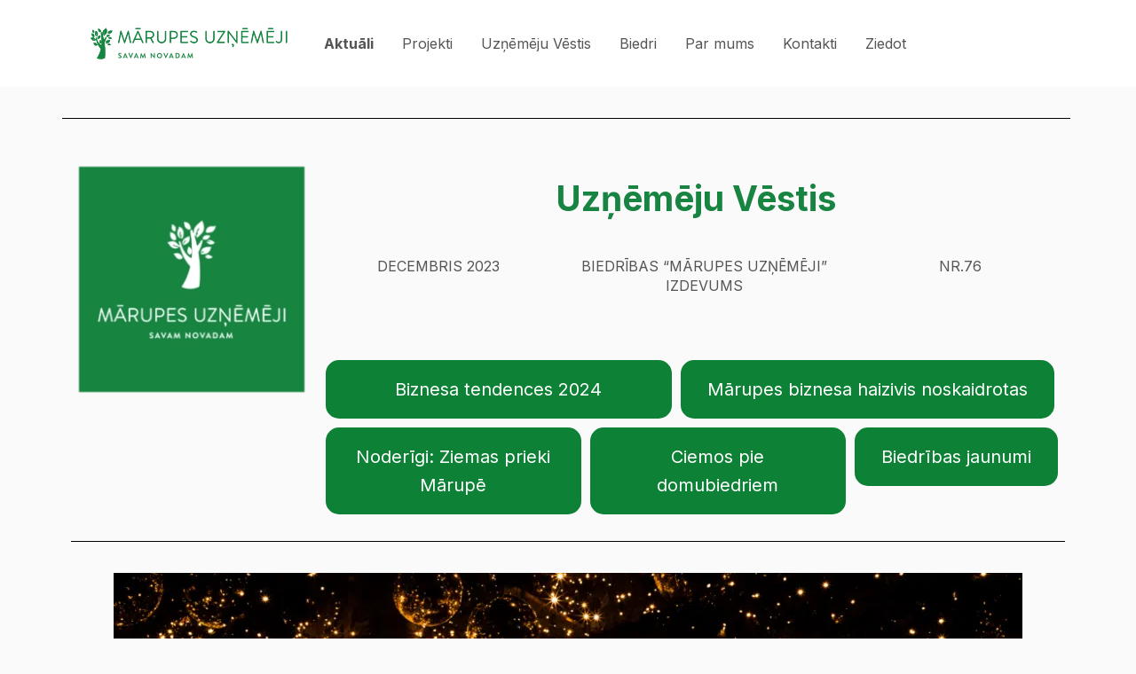

--- FILE ---
content_type: text/html; charset=UTF-8
request_url: https://marupesuznemeji.lv/uznemeju-vestis/decembris-2023/
body_size: 59090
content:
<!DOCTYPE html>
<html lang="lv">
<head><meta charset="UTF-8"><script>if(navigator.userAgent.match(/MSIE|Internet Explorer/i)||navigator.userAgent.match(/Trident\/7\..*?rv:11/i)){var href=document.location.href;if(!href.match(/[?&]nowprocket/)){if(href.indexOf("?")==-1){if(href.indexOf("#")==-1){document.location.href=href+"?nowprocket=1"}else{document.location.href=href.replace("#","?nowprocket=1#")}}else{if(href.indexOf("#")==-1){document.location.href=href+"&nowprocket=1"}else{document.location.href=href.replace("#","&nowprocket=1#")}}}}</script><script>class RocketLazyLoadScripts{constructor(){this.v="1.2.3",this.triggerEvents=["keydown","mousedown","mousemove","touchmove","touchstart","touchend","wheel"],this.userEventHandler=this._triggerListener.bind(this),this.touchStartHandler=this._onTouchStart.bind(this),this.touchMoveHandler=this._onTouchMove.bind(this),this.touchEndHandler=this._onTouchEnd.bind(this),this.clickHandler=this._onClick.bind(this),this.interceptedClicks=[],window.addEventListener("pageshow",t=>{this.persisted=t.persisted}),window.addEventListener("DOMContentLoaded",()=>{this._preconnect3rdParties()}),this.delayedScripts={normal:[],async:[],defer:[]},this.trash=[],this.allJQueries=[]}_addUserInteractionListener(t){if(document.hidden){t._triggerListener();return}this.triggerEvents.forEach(e=>window.addEventListener(e,t.userEventHandler,{passive:!0})),window.addEventListener("touchstart",t.touchStartHandler,{passive:!0}),window.addEventListener("mousedown",t.touchStartHandler),document.addEventListener("visibilitychange",t.userEventHandler)}_removeUserInteractionListener(){this.triggerEvents.forEach(t=>window.removeEventListener(t,this.userEventHandler,{passive:!0})),document.removeEventListener("visibilitychange",this.userEventHandler)}_onTouchStart(t){"HTML"!==t.target.tagName&&(window.addEventListener("touchend",this.touchEndHandler),window.addEventListener("mouseup",this.touchEndHandler),window.addEventListener("touchmove",this.touchMoveHandler,{passive:!0}),window.addEventListener("mousemove",this.touchMoveHandler),t.target.addEventListener("click",this.clickHandler),this._renameDOMAttribute(t.target,"onclick","rocket-onclick"),this._pendingClickStarted())}_onTouchMove(t){window.removeEventListener("touchend",this.touchEndHandler),window.removeEventListener("mouseup",this.touchEndHandler),window.removeEventListener("touchmove",this.touchMoveHandler,{passive:!0}),window.removeEventListener("mousemove",this.touchMoveHandler),t.target.removeEventListener("click",this.clickHandler),this._renameDOMAttribute(t.target,"rocket-onclick","onclick"),this._pendingClickFinished()}_onTouchEnd(t){window.removeEventListener("touchend",this.touchEndHandler),window.removeEventListener("mouseup",this.touchEndHandler),window.removeEventListener("touchmove",this.touchMoveHandler,{passive:!0}),window.removeEventListener("mousemove",this.touchMoveHandler)}_onClick(t){t.target.removeEventListener("click",this.clickHandler),this._renameDOMAttribute(t.target,"rocket-onclick","onclick"),this.interceptedClicks.push(t),t.preventDefault(),t.stopPropagation(),t.stopImmediatePropagation(),this._pendingClickFinished()}_replayClicks(){window.removeEventListener("touchstart",this.touchStartHandler,{passive:!0}),window.removeEventListener("mousedown",this.touchStartHandler),this.interceptedClicks.forEach(t=>{t.target.dispatchEvent(new MouseEvent("click",{view:t.view,bubbles:!0,cancelable:!0}))})}_waitForPendingClicks(){return new Promise(t=>{this._isClickPending?this._pendingClickFinished=t:t()})}_pendingClickStarted(){this._isClickPending=!0}_pendingClickFinished(){this._isClickPending=!1}_renameDOMAttribute(t,e,r){t.hasAttribute&&t.hasAttribute(e)&&(event.target.setAttribute(r,event.target.getAttribute(e)),event.target.removeAttribute(e))}_triggerListener(){this._removeUserInteractionListener(this),"loading"===document.readyState?document.addEventListener("DOMContentLoaded",this._loadEverythingNow.bind(this)):this._loadEverythingNow()}_preconnect3rdParties(){let t=[];document.querySelectorAll("script[type=rocketlazyloadscript]").forEach(e=>{if(e.hasAttribute("src")){let r=new URL(e.src).origin;r!==location.origin&&t.push({src:r,crossOrigin:e.crossOrigin||"module"===e.getAttribute("data-rocket-type")})}}),t=[...new Map(t.map(t=>[JSON.stringify(t),t])).values()],this._batchInjectResourceHints(t,"preconnect")}async _loadEverythingNow(){this.lastBreath=Date.now(),this._delayEventListeners(this),this._delayJQueryReady(this),this._handleDocumentWrite(),this._registerAllDelayedScripts(),this._preloadAllScripts(),await this._loadScriptsFromList(this.delayedScripts.normal),await this._loadScriptsFromList(this.delayedScripts.defer),await this._loadScriptsFromList(this.delayedScripts.async);try{await this._triggerDOMContentLoaded(),await this._triggerWindowLoad()}catch(t){console.error(t)}window.dispatchEvent(new Event("rocket-allScriptsLoaded")),this._waitForPendingClicks().then(()=>{this._replayClicks()}),this._emptyTrash()}_registerAllDelayedScripts(){document.querySelectorAll("script[type=rocketlazyloadscript]").forEach(t=>{t.hasAttribute("data-rocket-src")?t.hasAttribute("async")&&!1!==t.async?this.delayedScripts.async.push(t):t.hasAttribute("defer")&&!1!==t.defer||"module"===t.getAttribute("data-rocket-type")?this.delayedScripts.defer.push(t):this.delayedScripts.normal.push(t):this.delayedScripts.normal.push(t)})}async _transformScript(t){return new Promise((await this._littleBreath(),navigator.userAgent.indexOf("Firefox/")>0||""===navigator.vendor)?e=>{let r=document.createElement("script");[...t.attributes].forEach(t=>{let e=t.nodeName;"type"!==e&&("data-rocket-type"===e&&(e="type"),"data-rocket-src"===e&&(e="src"),r.setAttribute(e,t.nodeValue))}),t.text&&(r.text=t.text),r.hasAttribute("src")?(r.addEventListener("load",e),r.addEventListener("error",e)):(r.text=t.text,e());try{t.parentNode.replaceChild(r,t)}catch(i){e()}}:async e=>{function r(){t.setAttribute("data-rocket-status","failed"),e()}try{let i=t.getAttribute("data-rocket-type"),n=t.getAttribute("data-rocket-src");t.text,i?(t.type=i,t.removeAttribute("data-rocket-type")):t.removeAttribute("type"),t.addEventListener("load",function r(){t.setAttribute("data-rocket-status","executed"),e()}),t.addEventListener("error",r),n?(t.removeAttribute("data-rocket-src"),t.src=n):t.src="data:text/javascript;base64,"+window.btoa(unescape(encodeURIComponent(t.text)))}catch(s){r()}})}async _loadScriptsFromList(t){let e=t.shift();return e&&e.isConnected?(await this._transformScript(e),this._loadScriptsFromList(t)):Promise.resolve()}_preloadAllScripts(){this._batchInjectResourceHints([...this.delayedScripts.normal,...this.delayedScripts.defer,...this.delayedScripts.async],"preload")}_batchInjectResourceHints(t,e){var r=document.createDocumentFragment();t.forEach(t=>{let i=t.getAttribute&&t.getAttribute("data-rocket-src")||t.src;if(i){let n=document.createElement("link");n.href=i,n.rel=e,"preconnect"!==e&&(n.as="script"),t.getAttribute&&"module"===t.getAttribute("data-rocket-type")&&(n.crossOrigin=!0),t.crossOrigin&&(n.crossOrigin=t.crossOrigin),t.integrity&&(n.integrity=t.integrity),r.appendChild(n),this.trash.push(n)}}),document.head.appendChild(r)}_delayEventListeners(t){let e={};function r(t,r){!function t(r){!e[r]&&(e[r]={originalFunctions:{add:r.addEventListener,remove:r.removeEventListener},eventsToRewrite:[]},r.addEventListener=function(){arguments[0]=i(arguments[0]),e[r].originalFunctions.add.apply(r,arguments)},r.removeEventListener=function(){arguments[0]=i(arguments[0]),e[r].originalFunctions.remove.apply(r,arguments)});function i(t){return e[r].eventsToRewrite.indexOf(t)>=0?"rocket-"+t:t}}(t),e[t].eventsToRewrite.push(r)}function i(t,e){let r=t[e];Object.defineProperty(t,e,{get:()=>r||function(){},set(i){t["rocket"+e]=r=i}})}r(document,"DOMContentLoaded"),r(window,"DOMContentLoaded"),r(window,"load"),r(window,"pageshow"),r(document,"readystatechange"),i(document,"onreadystatechange"),i(window,"onload"),i(window,"onpageshow")}_delayJQueryReady(t){let e;function r(r){if(r&&r.fn&&!t.allJQueries.includes(r)){r.fn.ready=r.fn.init.prototype.ready=function(e){return t.domReadyFired?e.bind(document)(r):document.addEventListener("rocket-DOMContentLoaded",()=>e.bind(document)(r)),r([])};let i=r.fn.on;r.fn.on=r.fn.init.prototype.on=function(){if(this[0]===window){function t(t){return t.split(" ").map(t=>"load"===t||0===t.indexOf("load.")?"rocket-jquery-load":t).join(" ")}"string"==typeof arguments[0]||arguments[0]instanceof String?arguments[0]=t(arguments[0]):"object"==typeof arguments[0]&&Object.keys(arguments[0]).forEach(e=>{let r=arguments[0][e];delete arguments[0][e],arguments[0][t(e)]=r})}return i.apply(this,arguments),this},t.allJQueries.push(r)}e=r}r(window.jQuery),Object.defineProperty(window,"jQuery",{get:()=>e,set(t){r(t)}})}async _triggerDOMContentLoaded(){this.domReadyFired=!0,await this._littleBreath(),document.dispatchEvent(new Event("rocket-DOMContentLoaded")),await this._littleBreath(),window.dispatchEvent(new Event("rocket-DOMContentLoaded")),await this._littleBreath(),document.dispatchEvent(new Event("rocket-readystatechange")),await this._littleBreath(),document.rocketonreadystatechange&&document.rocketonreadystatechange()}async _triggerWindowLoad(){await this._littleBreath(),window.dispatchEvent(new Event("rocket-load")),await this._littleBreath(),window.rocketonload&&window.rocketonload(),await this._littleBreath(),this.allJQueries.forEach(t=>t(window).trigger("rocket-jquery-load")),await this._littleBreath();let t=new Event("rocket-pageshow");t.persisted=this.persisted,window.dispatchEvent(t),await this._littleBreath(),window.rocketonpageshow&&window.rocketonpageshow({persisted:this.persisted})}_handleDocumentWrite(){let t=new Map;document.write=document.writeln=function(e){let r=document.currentScript;r||console.error("WPRocket unable to document.write this: "+e);let i=document.createRange(),n=r.parentElement,s=t.get(r);void 0===s&&(s=r.nextSibling,t.set(r,s));let a=document.createDocumentFragment();i.setStart(a,0),a.appendChild(i.createContextualFragment(e)),n.insertBefore(a,s)}}async _littleBreath(){Date.now()-this.lastBreath>45&&(await this._requestAnimFrame(),this.lastBreath=Date.now())}async _requestAnimFrame(){return document.hidden?new Promise(t=>setTimeout(t)):new Promise(t=>requestAnimationFrame(t))}_emptyTrash(){this.trash.forEach(t=>t.remove())}static run(){let t=new RocketLazyLoadScripts;t._addUserInteractionListener(t)}}RocketLazyLoadScripts.run();</script>

<meta name="viewport" content="width=device-width, initial-scale=1">
	 <link rel="profile" href="https://gmpg.org/xfn/11"> 
	 <meta name='robots' content='index, follow, max-image-preview:large, max-snippet:-1, max-video-preview:-1' />

	<!-- This site is optimized with the Yoast SEO plugin v22.0 - https://yoast.com/wordpress/plugins/seo/ -->
	<title>Iznācis avīzes &quot;Uzņēmēju Vēstis&quot; decembra numurs - Biedrība &quot;Mārupes uzņēmēji&quot;</title><link rel="preload" as="style" href="https://fonts.googleapis.com/css?family=Montserrat%3A400%2C700%7CRoboto%3A100%2C300%2C400%2C700%7CInter%3A400%2C300%2C500%2C600%7CInter%3A100%2C100italic%2C200%2C200italic%2C300%2C300italic%2C400%2C400italic%2C500%2C500italic%2C600%2C600italic%2C700%2C700italic%2C800%2C800italic%2C900%2C900italic&#038;display=swap" /><link rel="stylesheet" href="https://fonts.googleapis.com/css?family=Montserrat%3A400%2C700%7CRoboto%3A100%2C300%2C400%2C700%7CInter%3A400%2C300%2C500%2C600%7CInter%3A100%2C100italic%2C200%2C200italic%2C300%2C300italic%2C400%2C400italic%2C500%2C500italic%2C600%2C600italic%2C700%2C700italic%2C800%2C800italic%2C900%2C900italic&#038;display=swap" media="print" onload="this.media='all'" /><noscript><link rel="stylesheet" href="https://fonts.googleapis.com/css?family=Montserrat%3A400%2C700%7CRoboto%3A100%2C300%2C400%2C700%7CInter%3A400%2C300%2C500%2C600%7CInter%3A100%2C100italic%2C200%2C200italic%2C300%2C300italic%2C400%2C400italic%2C500%2C500italic%2C600%2C600italic%2C700%2C700italic%2C800%2C800italic%2C900%2C900italic&#038;display=swap" /></noscript><link rel="stylesheet" href="https://marupesuznemeji.lv/wp-content/cache/min/1/f4062bace010323593461d9fd0dcd131.css" media="all" data-minify="1" />
	<link rel="canonical" href="https://marupesuznemeji.lv/uznemeju-vestis/decembris-2023/" />
	<meta property="og:locale" content="lv_LV" />
	<meta property="og:type" content="article" />
	<meta property="og:title" content="Iznācis avīzes &quot;Uzņēmēju Vēstis&quot; decembra numurs - Biedrība &quot;Mārupes uzņēmēji&quot;" />
	<meta property="og:description" content="Uzņēmēju Vēstis DECEMBRIS 2023 BIEDRĪBAS &#8220;MĀRUPES UZŅĒMĒJI&#8221; IZDEVUMS NR.76 Biznesa tendences 2024 Mārupes biznesa haizivis noskaidrotas Noderīgi: Ziemas prieki Mārupē Ciemos pie domubiedriem Biedrības jaunumi JAUNUMI NOVADĀ No 1. janvāra jauni NĪN atvieglojumi No 1. janvāra būs spēkā jauni saistošie noteikumi  par NĪN atvieglojumu piešķiršanu. &gt;&gt; Plāno pārbūvēt Lielās un Kantora ielas krustojumu Izsniegta būvatļauja [&hellip;]" />
	<meta property="og:url" content="https://marupesuznemeji.lv/uznemeju-vestis/decembris-2023/" />
	<meta property="og:site_name" content="Biedrība &quot;Mārupes uzņēmēji&quot;" />
	<meta property="article:modified_time" content="2023-12-31T15:43:37+00:00" />
	<meta property="og:image" content="https://marupesuznemeji.lv/wp-content/uploads/2023/12/Uznemeju-Vestis-FB-thumbnail-3.png" />
	<meta property="og:image:width" content="1280" />
	<meta property="og:image:height" content="720" />
	<meta property="og:image:type" content="image/png" />
	<meta name="twitter:card" content="summary_large_image" />
	<meta name="twitter:label1" content="Est. reading time" />
	<meta name="twitter:data1" content="43 minūtes" />
	<script type="application/ld+json" class="yoast-schema-graph">{"@context":"https://schema.org","@graph":[{"@type":"WebPage","@id":"https://marupesuznemeji.lv/uznemeju-vestis/decembris-2023/","url":"https://marupesuznemeji.lv/uznemeju-vestis/decembris-2023/","name":"Iznācis avīzes \"Uzņēmēju Vēstis\" decembra numurs - Biedrība &quot;Mārupes uzņēmēji&quot;","isPartOf":{"@id":"https://marupesuznemeji.lv/#website"},"primaryImageOfPage":{"@id":"https://marupesuznemeji.lv/uznemeju-vestis/decembris-2023/#primaryimage"},"image":{"@id":"https://marupesuznemeji.lv/uznemeju-vestis/decembris-2023/#primaryimage"},"thumbnailUrl":"https://marupesuznemeji.lv/wp-content/uploads/2023/12/Uznemeju-Vestis-FB-thumbnail-3.png","datePublished":"2023-12-31T14:22:31+00:00","dateModified":"2023-12-31T15:43:37+00:00","breadcrumb":{"@id":"https://marupesuznemeji.lv/uznemeju-vestis/decembris-2023/#breadcrumb"},"inLanguage":"lv","potentialAction":[{"@type":"ReadAction","target":["https://marupesuznemeji.lv/uznemeju-vestis/decembris-2023/"]}]},{"@type":"ImageObject","inLanguage":"lv","@id":"https://marupesuznemeji.lv/uznemeju-vestis/decembris-2023/#primaryimage","url":"https://marupesuznemeji.lv/wp-content/uploads/2023/12/Uznemeju-Vestis-FB-thumbnail-3.png","contentUrl":"https://marupesuznemeji.lv/wp-content/uploads/2023/12/Uznemeju-Vestis-FB-thumbnail-3.png","width":1280,"height":720},{"@type":"BreadcrumbList","@id":"https://marupesuznemeji.lv/uznemeju-vestis/decembris-2023/#breadcrumb","itemListElement":[{"@type":"ListItem","position":1,"name":"Home","item":"https://marupesuznemeji.lv/"},{"@type":"ListItem","position":2,"name":"Uzņēmēju Vēstis","item":"https://marupesuznemeji.lv/uznemeju-vestis-arhivs/"},{"@type":"ListItem","position":3,"name":"Iznācis avīzes &#8220;Uzņēmēju Vēstis&#8221; decembra numurs"}]},{"@type":"WebSite","@id":"https://marupesuznemeji.lv/#website","url":"https://marupesuznemeji.lv/","name":"Biedrība &quot;Mārupes uzņēmēji&quot;","description":"","publisher":{"@id":"https://marupesuznemeji.lv/#organization"},"potentialAction":[{"@type":"SearchAction","target":{"@type":"EntryPoint","urlTemplate":"https://marupesuznemeji.lv/?s={search_term_string}"},"query-input":"required name=search_term_string"}],"inLanguage":"lv"},{"@type":"Organization","@id":"https://marupesuznemeji.lv/#organization","name":"Biedrība &quot;Mārupes uzņēmēji&quot;","url":"https://marupesuznemeji.lv/","logo":{"@type":"ImageObject","inLanguage":"lv","@id":"https://marupesuznemeji.lv/#/schema/logo/image/","url":"https://marupesuznemeji.lv/wp-content/uploads/2022/02/image-4.svg","contentUrl":"https://marupesuznemeji.lv/wp-content/uploads/2022/02/image-4.svg","width":265,"height":61,"caption":"Biedrība &quot;Mārupes uzņēmēji&quot;"},"image":{"@id":"https://marupesuznemeji.lv/#/schema/logo/image/"}}]}</script>
	<!-- / Yoast SEO plugin. -->


<link rel='dns-prefetch' href='//static.addtoany.com' />
<link rel='dns-prefetch' href='//www.googletagmanager.com' />
<link rel='dns-prefetch' href='//fonts.googleapis.com' />
<link href='https://fonts.gstatic.com' crossorigin rel='preconnect' />
<link rel="alternate" type="application/rss+xml" title="Biedrība &quot;Mārupes uzņēmēji&quot;&raquo; Plūsma" href="https://marupesuznemeji.lv/feed/" />
<link rel="alternate" type="application/rss+xml" title="Komentāru plūsma" href="https://marupesuznemeji.lv/comments/feed/" />












<style id='wp-emoji-styles-inline-css'>

	img.wp-smiley, img.emoji {
		display: inline !important;
		border: none !important;
		box-shadow: none !important;
		height: 1em !important;
		width: 1em !important;
		margin: 0 0.07em !important;
		vertical-align: -0.1em !important;
		background: none !important;
		padding: 0 !important;
	}
</style>
<style id='global-styles-inline-css'>
body{--wp--preset--color--black: #000000;--wp--preset--color--cyan-bluish-gray: #abb8c3;--wp--preset--color--white: #ffffff;--wp--preset--color--pale-pink: #f78da7;--wp--preset--color--vivid-red: #cf2e2e;--wp--preset--color--luminous-vivid-orange: #ff6900;--wp--preset--color--luminous-vivid-amber: #fcb900;--wp--preset--color--light-green-cyan: #7bdcb5;--wp--preset--color--vivid-green-cyan: #00d084;--wp--preset--color--pale-cyan-blue: #8ed1fc;--wp--preset--color--vivid-cyan-blue: #0693e3;--wp--preset--color--vivid-purple: #9b51e0;--wp--preset--color--ast-global-color-0: var(--ast-global-color-0);--wp--preset--color--ast-global-color-1: var(--ast-global-color-1);--wp--preset--color--ast-global-color-2: var(--ast-global-color-2);--wp--preset--color--ast-global-color-3: var(--ast-global-color-3);--wp--preset--color--ast-global-color-4: var(--ast-global-color-4);--wp--preset--color--ast-global-color-5: var(--ast-global-color-5);--wp--preset--color--ast-global-color-6: var(--ast-global-color-6);--wp--preset--color--ast-global-color-7: var(--ast-global-color-7);--wp--preset--color--ast-global-color-8: var(--ast-global-color-8);--wp--preset--gradient--vivid-cyan-blue-to-vivid-purple: linear-gradient(135deg,rgba(6,147,227,1) 0%,rgb(155,81,224) 100%);--wp--preset--gradient--light-green-cyan-to-vivid-green-cyan: linear-gradient(135deg,rgb(122,220,180) 0%,rgb(0,208,130) 100%);--wp--preset--gradient--luminous-vivid-amber-to-luminous-vivid-orange: linear-gradient(135deg,rgba(252,185,0,1) 0%,rgba(255,105,0,1) 100%);--wp--preset--gradient--luminous-vivid-orange-to-vivid-red: linear-gradient(135deg,rgba(255,105,0,1) 0%,rgb(207,46,46) 100%);--wp--preset--gradient--very-light-gray-to-cyan-bluish-gray: linear-gradient(135deg,rgb(238,238,238) 0%,rgb(169,184,195) 100%);--wp--preset--gradient--cool-to-warm-spectrum: linear-gradient(135deg,rgb(74,234,220) 0%,rgb(151,120,209) 20%,rgb(207,42,186) 40%,rgb(238,44,130) 60%,rgb(251,105,98) 80%,rgb(254,248,76) 100%);--wp--preset--gradient--blush-light-purple: linear-gradient(135deg,rgb(255,206,236) 0%,rgb(152,150,240) 100%);--wp--preset--gradient--blush-bordeaux: linear-gradient(135deg,rgb(254,205,165) 0%,rgb(254,45,45) 50%,rgb(107,0,62) 100%);--wp--preset--gradient--luminous-dusk: linear-gradient(135deg,rgb(255,203,112) 0%,rgb(199,81,192) 50%,rgb(65,88,208) 100%);--wp--preset--gradient--pale-ocean: linear-gradient(135deg,rgb(255,245,203) 0%,rgb(182,227,212) 50%,rgb(51,167,181) 100%);--wp--preset--gradient--electric-grass: linear-gradient(135deg,rgb(202,248,128) 0%,rgb(113,206,126) 100%);--wp--preset--gradient--midnight: linear-gradient(135deg,rgb(2,3,129) 0%,rgb(40,116,252) 100%);--wp--preset--font-size--small: 13px;--wp--preset--font-size--medium: 20px;--wp--preset--font-size--large: 36px;--wp--preset--font-size--x-large: 42px;--wp--preset--spacing--20: 0.44rem;--wp--preset--spacing--30: 0.67rem;--wp--preset--spacing--40: 1rem;--wp--preset--spacing--50: 1.5rem;--wp--preset--spacing--60: 2.25rem;--wp--preset--spacing--70: 3.38rem;--wp--preset--spacing--80: 5.06rem;--wp--preset--shadow--natural: 6px 6px 9px rgba(0, 0, 0, 0.2);--wp--preset--shadow--deep: 12px 12px 50px rgba(0, 0, 0, 0.4);--wp--preset--shadow--sharp: 6px 6px 0px rgba(0, 0, 0, 0.2);--wp--preset--shadow--outlined: 6px 6px 0px -3px rgba(255, 255, 255, 1), 6px 6px rgba(0, 0, 0, 1);--wp--preset--shadow--crisp: 6px 6px 0px rgba(0, 0, 0, 1);}body { margin: 0;--wp--style--global--content-size: var(--wp--custom--ast-content-width-size);--wp--style--global--wide-size: var(--wp--custom--ast-wide-width-size); }.wp-site-blocks > .alignleft { float: left; margin-right: 2em; }.wp-site-blocks > .alignright { float: right; margin-left: 2em; }.wp-site-blocks > .aligncenter { justify-content: center; margin-left: auto; margin-right: auto; }:where(.wp-site-blocks) > * { margin-block-start: 24px; margin-block-end: 0; }:where(.wp-site-blocks) > :first-child:first-child { margin-block-start: 0; }:where(.wp-site-blocks) > :last-child:last-child { margin-block-end: 0; }body { --wp--style--block-gap: 24px; }:where(body .is-layout-flow)  > :first-child:first-child{margin-block-start: 0;}:where(body .is-layout-flow)  > :last-child:last-child{margin-block-end: 0;}:where(body .is-layout-flow)  > *{margin-block-start: 24px;margin-block-end: 0;}:where(body .is-layout-constrained)  > :first-child:first-child{margin-block-start: 0;}:where(body .is-layout-constrained)  > :last-child:last-child{margin-block-end: 0;}:where(body .is-layout-constrained)  > *{margin-block-start: 24px;margin-block-end: 0;}:where(body .is-layout-flex) {gap: 24px;}:where(body .is-layout-grid) {gap: 24px;}body .is-layout-flow > .alignleft{float: left;margin-inline-start: 0;margin-inline-end: 2em;}body .is-layout-flow > .alignright{float: right;margin-inline-start: 2em;margin-inline-end: 0;}body .is-layout-flow > .aligncenter{margin-left: auto !important;margin-right: auto !important;}body .is-layout-constrained > .alignleft{float: left;margin-inline-start: 0;margin-inline-end: 2em;}body .is-layout-constrained > .alignright{float: right;margin-inline-start: 2em;margin-inline-end: 0;}body .is-layout-constrained > .aligncenter{margin-left: auto !important;margin-right: auto !important;}body .is-layout-constrained > :where(:not(.alignleft):not(.alignright):not(.alignfull)){max-width: var(--wp--style--global--content-size);margin-left: auto !important;margin-right: auto !important;}body .is-layout-constrained > .alignwide{max-width: var(--wp--style--global--wide-size);}body .is-layout-flex{display: flex;}body .is-layout-flex{flex-wrap: wrap;align-items: center;}body .is-layout-flex > *{margin: 0;}body .is-layout-grid{display: grid;}body .is-layout-grid > *{margin: 0;}body{padding-top: 0px;padding-right: 0px;padding-bottom: 0px;padding-left: 0px;}a:where(:not(.wp-element-button)){text-decoration: none;}.wp-element-button, .wp-block-button__link{background-color: #32373c;border-width: 0;color: #fff;font-family: inherit;font-size: inherit;line-height: inherit;padding: calc(0.667em + 2px) calc(1.333em + 2px);text-decoration: none;}.has-black-color{color: var(--wp--preset--color--black) !important;}.has-cyan-bluish-gray-color{color: var(--wp--preset--color--cyan-bluish-gray) !important;}.has-white-color{color: var(--wp--preset--color--white) !important;}.has-pale-pink-color{color: var(--wp--preset--color--pale-pink) !important;}.has-vivid-red-color{color: var(--wp--preset--color--vivid-red) !important;}.has-luminous-vivid-orange-color{color: var(--wp--preset--color--luminous-vivid-orange) !important;}.has-luminous-vivid-amber-color{color: var(--wp--preset--color--luminous-vivid-amber) !important;}.has-light-green-cyan-color{color: var(--wp--preset--color--light-green-cyan) !important;}.has-vivid-green-cyan-color{color: var(--wp--preset--color--vivid-green-cyan) !important;}.has-pale-cyan-blue-color{color: var(--wp--preset--color--pale-cyan-blue) !important;}.has-vivid-cyan-blue-color{color: var(--wp--preset--color--vivid-cyan-blue) !important;}.has-vivid-purple-color{color: var(--wp--preset--color--vivid-purple) !important;}.has-ast-global-color-0-color{color: var(--wp--preset--color--ast-global-color-0) !important;}.has-ast-global-color-1-color{color: var(--wp--preset--color--ast-global-color-1) !important;}.has-ast-global-color-2-color{color: var(--wp--preset--color--ast-global-color-2) !important;}.has-ast-global-color-3-color{color: var(--wp--preset--color--ast-global-color-3) !important;}.has-ast-global-color-4-color{color: var(--wp--preset--color--ast-global-color-4) !important;}.has-ast-global-color-5-color{color: var(--wp--preset--color--ast-global-color-5) !important;}.has-ast-global-color-6-color{color: var(--wp--preset--color--ast-global-color-6) !important;}.has-ast-global-color-7-color{color: var(--wp--preset--color--ast-global-color-7) !important;}.has-ast-global-color-8-color{color: var(--wp--preset--color--ast-global-color-8) !important;}.has-black-background-color{background-color: var(--wp--preset--color--black) !important;}.has-cyan-bluish-gray-background-color{background-color: var(--wp--preset--color--cyan-bluish-gray) !important;}.has-white-background-color{background-color: var(--wp--preset--color--white) !important;}.has-pale-pink-background-color{background-color: var(--wp--preset--color--pale-pink) !important;}.has-vivid-red-background-color{background-color: var(--wp--preset--color--vivid-red) !important;}.has-luminous-vivid-orange-background-color{background-color: var(--wp--preset--color--luminous-vivid-orange) !important;}.has-luminous-vivid-amber-background-color{background-color: var(--wp--preset--color--luminous-vivid-amber) !important;}.has-light-green-cyan-background-color{background-color: var(--wp--preset--color--light-green-cyan) !important;}.has-vivid-green-cyan-background-color{background-color: var(--wp--preset--color--vivid-green-cyan) !important;}.has-pale-cyan-blue-background-color{background-color: var(--wp--preset--color--pale-cyan-blue) !important;}.has-vivid-cyan-blue-background-color{background-color: var(--wp--preset--color--vivid-cyan-blue) !important;}.has-vivid-purple-background-color{background-color: var(--wp--preset--color--vivid-purple) !important;}.has-ast-global-color-0-background-color{background-color: var(--wp--preset--color--ast-global-color-0) !important;}.has-ast-global-color-1-background-color{background-color: var(--wp--preset--color--ast-global-color-1) !important;}.has-ast-global-color-2-background-color{background-color: var(--wp--preset--color--ast-global-color-2) !important;}.has-ast-global-color-3-background-color{background-color: var(--wp--preset--color--ast-global-color-3) !important;}.has-ast-global-color-4-background-color{background-color: var(--wp--preset--color--ast-global-color-4) !important;}.has-ast-global-color-5-background-color{background-color: var(--wp--preset--color--ast-global-color-5) !important;}.has-ast-global-color-6-background-color{background-color: var(--wp--preset--color--ast-global-color-6) !important;}.has-ast-global-color-7-background-color{background-color: var(--wp--preset--color--ast-global-color-7) !important;}.has-ast-global-color-8-background-color{background-color: var(--wp--preset--color--ast-global-color-8) !important;}.has-black-border-color{border-color: var(--wp--preset--color--black) !important;}.has-cyan-bluish-gray-border-color{border-color: var(--wp--preset--color--cyan-bluish-gray) !important;}.has-white-border-color{border-color: var(--wp--preset--color--white) !important;}.has-pale-pink-border-color{border-color: var(--wp--preset--color--pale-pink) !important;}.has-vivid-red-border-color{border-color: var(--wp--preset--color--vivid-red) !important;}.has-luminous-vivid-orange-border-color{border-color: var(--wp--preset--color--luminous-vivid-orange) !important;}.has-luminous-vivid-amber-border-color{border-color: var(--wp--preset--color--luminous-vivid-amber) !important;}.has-light-green-cyan-border-color{border-color: var(--wp--preset--color--light-green-cyan) !important;}.has-vivid-green-cyan-border-color{border-color: var(--wp--preset--color--vivid-green-cyan) !important;}.has-pale-cyan-blue-border-color{border-color: var(--wp--preset--color--pale-cyan-blue) !important;}.has-vivid-cyan-blue-border-color{border-color: var(--wp--preset--color--vivid-cyan-blue) !important;}.has-vivid-purple-border-color{border-color: var(--wp--preset--color--vivid-purple) !important;}.has-ast-global-color-0-border-color{border-color: var(--wp--preset--color--ast-global-color-0) !important;}.has-ast-global-color-1-border-color{border-color: var(--wp--preset--color--ast-global-color-1) !important;}.has-ast-global-color-2-border-color{border-color: var(--wp--preset--color--ast-global-color-2) !important;}.has-ast-global-color-3-border-color{border-color: var(--wp--preset--color--ast-global-color-3) !important;}.has-ast-global-color-4-border-color{border-color: var(--wp--preset--color--ast-global-color-4) !important;}.has-ast-global-color-5-border-color{border-color: var(--wp--preset--color--ast-global-color-5) !important;}.has-ast-global-color-6-border-color{border-color: var(--wp--preset--color--ast-global-color-6) !important;}.has-ast-global-color-7-border-color{border-color: var(--wp--preset--color--ast-global-color-7) !important;}.has-ast-global-color-8-border-color{border-color: var(--wp--preset--color--ast-global-color-8) !important;}.has-vivid-cyan-blue-to-vivid-purple-gradient-background{background: var(--wp--preset--gradient--vivid-cyan-blue-to-vivid-purple) !important;}.has-light-green-cyan-to-vivid-green-cyan-gradient-background{background: var(--wp--preset--gradient--light-green-cyan-to-vivid-green-cyan) !important;}.has-luminous-vivid-amber-to-luminous-vivid-orange-gradient-background{background: var(--wp--preset--gradient--luminous-vivid-amber-to-luminous-vivid-orange) !important;}.has-luminous-vivid-orange-to-vivid-red-gradient-background{background: var(--wp--preset--gradient--luminous-vivid-orange-to-vivid-red) !important;}.has-very-light-gray-to-cyan-bluish-gray-gradient-background{background: var(--wp--preset--gradient--very-light-gray-to-cyan-bluish-gray) !important;}.has-cool-to-warm-spectrum-gradient-background{background: var(--wp--preset--gradient--cool-to-warm-spectrum) !important;}.has-blush-light-purple-gradient-background{background: var(--wp--preset--gradient--blush-light-purple) !important;}.has-blush-bordeaux-gradient-background{background: var(--wp--preset--gradient--blush-bordeaux) !important;}.has-luminous-dusk-gradient-background{background: var(--wp--preset--gradient--luminous-dusk) !important;}.has-pale-ocean-gradient-background{background: var(--wp--preset--gradient--pale-ocean) !important;}.has-electric-grass-gradient-background{background: var(--wp--preset--gradient--electric-grass) !important;}.has-midnight-gradient-background{background: var(--wp--preset--gradient--midnight) !important;}.has-small-font-size{font-size: var(--wp--preset--font-size--small) !important;}.has-medium-font-size{font-size: var(--wp--preset--font-size--medium) !important;}.has-large-font-size{font-size: var(--wp--preset--font-size--large) !important;}.has-x-large-font-size{font-size: var(--wp--preset--font-size--x-large) !important;}
.wp-block-navigation a:where(:not(.wp-element-button)){color: inherit;}
.wp-block-pullquote{font-size: 1.5em;line-height: 1.6;}
</style>








<link rel='stylesheet' id='elementor-post-7533-css' href='https://marupesuznemeji.lv/wp-content/uploads/elementor/css/post-7533.css?ver=1707746217' media='all' />

<link rel='stylesheet' id='elementor-global-css' href='https://marupesuznemeji.lv/wp-content/uploads/elementor/css/global.css?ver=1707746218' media='all' />
<link rel='stylesheet' id='elementor-post-22800-css' href='https://marupesuznemeji.lv/wp-content/uploads/elementor/css/post-22800.css?ver=1707747565' media='all' />
<link rel='stylesheet' id='elementor-post-8527-css' href='https://marupesuznemeji.lv/wp-content/uploads/elementor/css/post-8527.css?ver=1707746217' media='all' />
<link rel='stylesheet' id='elementor-post-8552-css' href='https://marupesuznemeji.lv/wp-content/uploads/elementor/css/post-8552.css?ver=1707746217' media='all' />
<link rel='stylesheet' id='elementor-post-10379-css' href='https://marupesuznemeji.lv/wp-content/uploads/elementor/css/post-10379.css?ver=1707746224' media='all' />


<link rel='stylesheet' id='elementor-post-9348-css' href='https://marupesuznemeji.lv/wp-content/uploads/elementor/css/post-9348.css?ver=1645801101' media='all' />
<link rel='stylesheet' id='elementor-post-9999-css' href='https://marupesuznemeji.lv/wp-content/uploads/elementor/css/post-9999.css?ver=1645116645' media='all' />
<link rel='stylesheet' id='elementor-post-10183-css' href='https://marupesuznemeji.lv/wp-content/uploads/elementor/css/post-10183.css?ver=1645116339' media='all' />
<link rel='stylesheet' id='elementor-post-10625-css' href='https://marupesuznemeji.lv/wp-content/uploads/elementor/css/post-10625.css?ver=1646652661' media='all' />
<link rel='stylesheet' id='elementor-post-11357-css' href='https://marupesuznemeji.lv/wp-content/uploads/elementor/css/post-11357.css?ver=1646062810' media='all' />
<link rel='stylesheet' id='elementor-post-15860-css' href='https://marupesuznemeji.lv/wp-content/uploads/elementor/css/post-15860.css?ver=1671812555' media='all' />
<link rel='stylesheet' id='elementor-post-21447-css' href='https://marupesuznemeji.lv/wp-content/uploads/elementor/css/post-21447.css?ver=1698931662' media='all' />




<link rel="preconnect" href="https://fonts.gstatic.com/" crossorigin><script type="rocketlazyloadscript" data-rocket-src="https://marupesuznemeji.lv/wp-includes/js/jquery/jquery.min.js?ver=3.7.1" id="jquery-core-js" defer></script>
<script type="rocketlazyloadscript" data-rocket-src="https://marupesuznemeji.lv/wp-includes/js/jquery/jquery-migrate.min.js?ver=3.4.1" id="jquery-migrate-js" defer></script>
<script type="rocketlazyloadscript" data-rocket-src="https://marupesuznemeji.lv/wp-content/plugins/modern-events-calendar-lite/assets/js/mec-general-calendar.js?ver=6.3.0" id="mec-general-calendar-script-js" defer></script>
<script id="mec-frontend-script-js-extra">
var mecdata = {"day":"day","days":"dienas","hour":"hour","hours":"stundas","minute":"minute","minutes":"min\u016btes","second":"second","seconds":"sekundes","elementor_edit_mode":"no","recapcha_key":"","ajax_url":"https:\/\/marupesuznemeji.lv\/wp-admin\/admin-ajax.php","fes_nonce":"8fa80746b6","current_year":"2026","current_month":"01","datepicker_format":"yy-mm-dd&Y-m-d"};
</script>
<script type="rocketlazyloadscript" data-rocket-src="https://marupesuznemeji.lv/wp-content/plugins/modern-events-calendar-lite/assets/js/frontend.js?ver=6.3.0" id="mec-frontend-script-js" defer></script>
<script type="rocketlazyloadscript" data-rocket-src="https://marupesuznemeji.lv/wp-content/plugins/modern-events-calendar-lite/assets/js/events.js?ver=6.3.0" id="mec-events-script-js" defer></script>
<!--[if IE]>
<script src="https://marupesuznemeji.lv/wp-content/themes/astra/assets/js/minified/flexibility.min.js?ver=4.6.9" id="astra-flexibility-js"></script>
<script id="astra-flexibility-js-after">
flexibility(document.documentElement);</script>
<![endif]-->
<script type="rocketlazyloadscript" id="addtoany-core-js-before">
window.a2a_config=window.a2a_config||{};a2a_config.callbacks=[];a2a_config.overlays=[];a2a_config.templates={};a2a_localize = {
	Share: "Share",
	Save: "Save",
	Subscribe: "Subscribe",
	Email: "Email",
	Bookmark: "Bookmark",
	ShowAll: "Show all",
	ShowLess: "Show less",
	FindServices: "Find service(s)",
	FindAnyServiceToAddTo: "Instantly find any service to add to",
	PoweredBy: "Powered by",
	ShareViaEmail: "Share via email",
	SubscribeViaEmail: "Subscribe via email",
	BookmarkInYourBrowser: "Bookmark in your browser",
	BookmarkInstructions: "Press Ctrl+D or \u2318+D to bookmark this page",
	AddToYourFavorites: "Add to your favorites",
	SendFromWebOrProgram: "Send from any email address or email program",
	EmailProgram: "Email program",
	More: "More&#8230;",
	ThanksForSharing: "Thanks for sharing!",
	ThanksForFollowing: "Thanks for following!"
};

a2a_config.icon_color="#178442,#ffffff";
</script>
<script type="rocketlazyloadscript" defer data-rocket-src="https://static.addtoany.com/menu/page.js" id="addtoany-core-js"></script>
<script type="rocketlazyloadscript" defer data-rocket-src="https://marupesuznemeji.lv/wp-content/plugins/add-to-any/addtoany.min.js?ver=1.1" id="addtoany-jquery-js"></script>
<script type="rocketlazyloadscript" data-rocket-src="https://marupesuznemeji.lv/wp-content/plugins/user-submitted-posts/resources/jquery.cookie.js?ver=20241026" id="usp_cookie-js" defer></script>
<script type="rocketlazyloadscript" data-rocket-src="https://marupesuznemeji.lv/wp-content/plugins/user-submitted-posts/resources/jquery.parsley.min.js?ver=20241026" id="usp_parsley-js" defer></script>
<script type="rocketlazyloadscript" id="usp_core-js-before">
var usp_custom_field = "usp_custom_field"; var usp_custom_field_2 = ""; var usp_custom_checkbox = "usp_custom_checkbox"; var usp_case_sensitivity = "false"; var usp_challenge_response = "2"; var usp_min_images = 0; var usp_max_images = 1; var usp_parsley_error = "Incorrect response."; var usp_multiple_cats = 0; var usp_existing_tags = 0; var usp_recaptcha_disp = "hide"; var usp_recaptcha_vers = "2"; var usp_recaptcha_key = "";
</script>
<script type="rocketlazyloadscript" data-rocket-src="https://marupesuznemeji.lv/wp-content/plugins/user-submitted-posts/resources/jquery.usp.core.js?ver=20241026" id="usp_core-js" defer></script>

<!-- Google tag (gtag.js) snippet added by Site Kit -->
<!-- Google Analytics snippet added by Site Kit -->
<script type="rocketlazyloadscript" data-rocket-src="https://www.googletagmanager.com/gtag/js?id=G-Q11XNJ8Y1T" id="google_gtagjs-js" async></script>
<script type="rocketlazyloadscript" id="google_gtagjs-js-after">
window.dataLayer = window.dataLayer || [];function gtag(){dataLayer.push(arguments);}
gtag("set","linker",{"domains":["marupesuznemeji.lv"]});
gtag("js", new Date());
gtag("set", "developer_id.dZTNiMT", true);
gtag("config", "G-Q11XNJ8Y1T");
</script>
<script id="ecs_ajax_load-js-extra">
var ecs_ajax_params = {"ajaxurl":"https:\/\/marupesuznemeji.lv\/wp-admin\/admin-ajax.php","posts":"{\"page\":0,\"uznemeju_vestis\":\"decembris-2023\",\"post_type\":\"uznemeju_vestis\",\"name\":\"decembris-2023\",\"error\":\"\",\"m\":\"\",\"p\":0,\"post_parent\":\"\",\"subpost\":\"\",\"subpost_id\":\"\",\"attachment\":\"\",\"attachment_id\":0,\"pagename\":\"decembris-2023\",\"page_id\":0,\"second\":\"\",\"minute\":\"\",\"hour\":\"\",\"day\":0,\"monthnum\":0,\"year\":0,\"w\":0,\"category_name\":\"\",\"tag\":\"\",\"cat\":\"\",\"tag_id\":\"\",\"author\":\"\",\"author_name\":\"\",\"feed\":\"\",\"tb\":\"\",\"paged\":0,\"meta_key\":\"\",\"meta_value\":\"\",\"preview\":\"\",\"s\":\"\",\"sentence\":\"\",\"title\":\"\",\"fields\":\"\",\"menu_order\":\"\",\"embed\":\"\",\"category__in\":[],\"category__not_in\":[],\"category__and\":[],\"post__in\":[],\"post__not_in\":[],\"post_name__in\":[],\"tag__in\":[],\"tag__not_in\":[],\"tag__and\":[],\"tag_slug__in\":[],\"tag_slug__and\":[],\"post_parent__in\":[],\"post_parent__not_in\":[],\"author__in\":[],\"author__not_in\":[],\"search_columns\":[],\"ignore_sticky_posts\":false,\"suppress_filters\":false,\"cache_results\":true,\"update_post_term_cache\":true,\"update_menu_item_cache\":false,\"lazy_load_term_meta\":true,\"update_post_meta_cache\":true,\"posts_per_page\":6,\"nopaging\":false,\"comments_per_page\":\"50\",\"no_found_rows\":false,\"order\":\"DESC\"}"};
</script>
<script type="rocketlazyloadscript" data-rocket-src="https://marupesuznemeji.lv/wp-content/plugins/ele-custom-skin/assets/js/ecs_ajax_pagination.js?ver=3.1.7" id="ecs_ajax_load-js" defer></script>
<script type="rocketlazyloadscript" data-rocket-src="https://marupesuznemeji.lv/wp-content/plugins/ele-custom-skin/assets/js/ecs.js?ver=3.1.7" id="ecs-script-js" defer></script>
<link rel="https://api.w.org/" href="https://marupesuznemeji.lv/wp-json/" /><link rel="alternate" type="application/json" href="https://marupesuznemeji.lv/wp-json/wp/v2/uznemeju_vestis/22800" /><link rel="EditURI" type="application/rsd+xml" title="RSD" href="https://marupesuznemeji.lv/xmlrpc.php?rsd" />

<link rel='shortlink' href='https://marupesuznemeji.lv/?p=22800' />
<link rel="alternate" type="application/json+oembed" href="https://marupesuznemeji.lv/wp-json/oembed/1.0/embed?url=https%3A%2F%2Fmarupesuznemeji.lv%2Fuznemeju-vestis%2Fdecembris-2023%2F" />
<link rel="alternate" type="text/xml+oembed" href="https://marupesuznemeji.lv/wp-json/oembed/1.0/embed?url=https%3A%2F%2Fmarupesuznemeji.lv%2Fuznemeju-vestis%2Fdecembris-2023%2F&#038;format=xml" />
<script type="application/ld+json" class="breadcrumb-tmc-schema-graph">{"@context":"https:\/\/schema.org","@type":"BreadcrumbList","itemListElement":[{"@type":"ListItem","position":1,"item":{"@id":"https:\/\/marupesuznemeji.lv","name":"Home"}},{"@type":"ListItem","position":2,"item":{"@id":"https:\/\/marupesuznemeji.lv\/uznemeju-vestis-arhivs\/","name":"Uz\u0146\u0113m\u0113ju V\u0113stis Arh\u012bvs"}},{"@type":"ListItem","position":3,"item":{"@id":"https:\/\/marupesuznemeji.lv\/uznemeju-vestis\/decembris-2023\/","name":"Izn\u0101cis av\u012bzes &#8220;Uz\u0146\u0113m\u0113ju V\u0113stis&#8221; decembra numurs"}}]}</script><!-- start Simple Custom CSS and JS -->
<style>
nav.elementor-nav-menu--main > ul > li:first-child > a {font-weight: bold !important;}
nav.elementor-nav-menu--dropdown > ul > li:first-child > a {font-weight: bold !important;}
</style>
<!-- end Simple Custom CSS and JS -->
<!-- start Simple Custom CSS and JS -->
<script type="rocketlazyloadscript">window.addEventListener('DOMContentLoaded', function() {
jQuery(document).ready(function( $ ){
  
$("#biedri-btn-1").on('click', function(event) {
    $("#biedri-btn-1").removeClass("dokumenti-active");
	$("#biedri-btn-1").addClass("dokumenti-active");  
	$("#biedri-btn-2").removeClass("dokumenti-active");  
    $("#biedri-btn-3").removeClass("dokumenti-active");  
      
$('#biedri-1').css("display", "initial");
$('#biedri-2').css("display", "none");
$('#biedri-3').css("display", "none");
window.dispatchEvent(new Event('resize'));      
});
  
$("#biedri-btn-2").on('click', function(event) {
    $("#biedri-btn-2").removeClass("dokumenti-active");  
	$("#biedri-btn-2").addClass("dokumenti-active");  
	$("#biedri-btn-1").removeClass("dokumenti-active");  
    $("#biedri-btn-3").removeClass("dokumenti-active");  
      
$('#biedri-2').css("display", "initial");
$('#biedri-1').css("display", "none");
$('#biedri-3').css("display", "none");
window.dispatchEvent(new Event('resize'));      
});
  
$("#biedri-btn-3").on('click', function(event) {
    $("#biedri-btn-3").removeClass("dokumenti-active");  
	$("#biedri-btn-3").addClass("dokumenti-active");
	$("#biedri-btn-1").removeClass("dokumenti-active");  
    $("#biedri-btn-2").removeClass("dokumenti-active");  
      
$('#biedri-3').css("display", "initial");
$('#biedri-1').css("display", "none");
$('#biedri-2').css("display", "none");
window.dispatchEvent(new Event('resize'));      
});
  
});

});</script>
<!-- end Simple Custom CSS and JS -->
<!-- start Simple Custom CSS and JS -->
<script type="rocketlazyloadscript">window.addEventListener('DOMContentLoaded', function() {
jQuery(document).ready(function( $ ){
    if ($('.biedri-tel .elementor-shortcode').is(':empty')){
  $(".tel-section").css("display", "none");
}
  if ($('.biedri-social .elementor-shortcode').is(':empty')){
  $(".social-section").css("display", "none");
}
  if ($('.biedri-address .elementor-shortcode').is(':empty')){
  $(".address-section").css("display", "none");
}
  if ($('.biedri-facebook .elementor-shortcode').is(':empty')){
  $(".facebook-section").css("display", "none");
}
  if ($('.biedri-website .elementor-shortcode').is(':empty')){
  $(".website-section").css("display", "none");
}
  if ($('.biedri-address .elementor-shortcode').is(':empty')){
  $(".address-section").css("display", "none");
}
});});</script>
<!-- end Simple Custom CSS and JS -->
<!-- start Simple Custom CSS and JS -->
<script type="rocketlazyloadscript">window.addEventListener('DOMContentLoaded', function() {
jQuery(document).ready(function( $ ){
  
$("#dokumenti-btn-2").on('click', function(event) {
    $("#dokumenti-btn-2").removeClass("dokumenti-active");
	$("#dokumenti-btn-2").addClass("dokumenti-active");  
	$("#dokumenti-btn-1").removeClass("dokumenti-active");  
    $("#dokumenti-btn-3").removeClass("dokumenti-active");  
      
$('#dokumenti-2').css("display", "initial");
$('#dokumenti-1').css("display", "none");
$('#dokumenti-3').css("display", "none");
      
});
  
$("#dokumenti-btn-1").on('click', function(event) {
    $("#dokumenti-btn-1").removeClass("dokumenti-active");  
	$("#dokumenti-btn-1").addClass("dokumenti-active");  
	$("#dokumenti-btn-2").removeClass("dokumenti-active");  
    $("#dokumenti-btn-3").removeClass("dokumenti-active");  
      
$('#dokumenti-1').css("display", "initial");
$('#dokumenti-2').css("display", "none");
$('#dokumenti-3').css("display", "none");
      
});
  
$("#dokumenti-btn-3").on('click', function(event) {
    $("#dokumenti-btn-3").removeClass("dokumenti-active");  
	$("#dokumenti-btn-3").addClass("dokumenti-active");
	$("#dokumenti-btn-2").removeClass("dokumenti-active");  
    $("#dokumenti-btn-1").removeClass("dokumenti-active");  
      
$('#dokumenti-3').css("display", "initial");
$('#dokumenti-1').css("display", "none");
$('#dokumenti-2').css("display", "none");
      
});
  
});

});</script>
<!-- end Simple Custom CSS and JS -->
<meta name="generator" content="Site Kit by Google 1.170.0" /><link rel="alternate" hreflang="lv" href="https://marupesuznemeji.lv/uznemeju-vestis/decembris-2023/"/>
<meta name="generator" content="Elementor 3.19.2; features: e_optimized_assets_loading, additional_custom_breakpoints, block_editor_assets_optimize, e_image_loading_optimization; settings: css_print_method-external, google_font-enabled, font_display-auto">

<meta name="google-site-verification" content="HWAKbnRC8wz7tRPPjR98plA9cSQtoqdze1EtSTmEwbk" />
<meta name="redi-version" content="1.2.5" />
<!-- Google Tag Manager snippet added by Site Kit -->
<script type="rocketlazyloadscript">
			( function( w, d, s, l, i ) {
				w[l] = w[l] || [];
				w[l].push( {'gtm.start': new Date().getTime(), event: 'gtm.js'} );
				var f = d.getElementsByTagName( s )[0],
					j = d.createElement( s ), dl = l != 'dataLayer' ? '&l=' + l : '';
				j.async = true;
				j.src = 'https://www.googletagmanager.com/gtm.js?id=' + i + dl;
				f.parentNode.insertBefore( j, f );
			} )( window, document, 'script', 'dataLayer', 'GTM-TN2ZL4G' );
			
</script>

<!-- End Google Tag Manager snippet added by Site Kit -->
<link rel="icon" href="https://marupesuznemeji.lv/wp-content/uploads/2018/06/cropped-fb-b-logo-32x32.jpg" sizes="32x32" />
<link rel="icon" href="https://marupesuznemeji.lv/wp-content/uploads/2018/06/cropped-fb-b-logo-192x192.jpg" sizes="192x192" />
<link rel="apple-touch-icon" href="https://marupesuznemeji.lv/wp-content/uploads/2018/06/cropped-fb-b-logo-180x180.jpg" />
<meta name="msapplication-TileImage" content="https://marupesuznemeji.lv/wp-content/uploads/2018/06/cropped-fb-b-logo-270x270.jpg" />
		<style id="wp-custom-css">
			/* all */

a, button, input {
	outline: none !important;
}

@media (max-width: 1320px) {
	html, body {
		width: 100vw;
		overflow-x: hidden;
	}
}

/* footer */

.footer-menu a {
	display: inline;
}

/* fix archive spacing */

.elementor-widget-archive-posts .elementor-button-wrapper {
    margin-top: initial;
}

/* front hero */

.scroll-down-bob {
	animation: floating 3s ease-in-out infinite !important;
}

@keyframes floating {
    0% { transform: translate(0,  -15px); }
    50%  { transform: translate(0, 0px); }
    100%   { transform: translate(0, -15px); }   
}

/* front carousels */

.carousel-background img {
	background: white;
	padding: 10px 15px;
	border-radius: 15px;
	box-shadow: 0px 10px 25px -25px;
	margin-bottom: 20px;
}

.elementor-image-carousel.swiper-wrapper {
    align-items: center;
}

/* kontakti */

.kontakti-icons i {
	background: #0D8135;
	padding: 14px;
	border-radius: 50%;
	width: 100% !important;
}

@media (max-width: 1024px) {
	.kontakti-icons i {
	max-width: 44px !important;
}
}

/* biedri */

.biedri-short {
	text-align: center;
	margin: 0% 10%;
	line-height: 32px;
	font-size: 20px;
}

.biedri-crumbs a {
	color: #0D8135;
	font-family: Inter !important;
	font-weight: 400;
	font-size: 14px;
	text-transform: uppercase;
}

.biedri-crumbs .elementor-shortcode {
	text-align: center;
	line-height: 18px;
}

@media (max-width: 767px) {
	.biedri-crumbs a {
	font-size: 12px;
}
	.biedri-crumbs ol li {
	font-size: 10px !important;
}
}

.biedri-tel, .biedri-social a, .biedri-address, .biedri-social p, .biedri-facebook p, .biedri-facebook a, .biedri-website p, .biedri-website a, .biedri-address p, .biedri-address a {
	font-size: 18px;
	font-weight: 500;
	color: #0D8135 !important;
	line-height: 24px;
	display: inline-flex;
	align-items: center;
	margin-bottom: 0px !important;
}

.biedri-social p {
	margin: 0;
}

.st-tag-cloud li:hover, .widget_lc_taxonomy li:hover, #block-9 li:hover, .wp-block-categories li:hover, .Annual_Archive_Widget li:hover  {
	transform: translateX(3px) !important;
	transition: 0.1s;
}

.st-tag-cloud li:hover a, .widget_lc_taxonomy li:hover a,
#block-9 li:hover a, .wp-block-categories li:hover a, .Annual_Archive_Widget li:hover a {
	color: #0D8135 !important;
}

.st-tag-cloud li, .widget_lc_taxonomy li, #block-9 li, .wp-block-categories li, .Annual_Archive_Widget li {
	transition: 0.1s;
}

#meklet-pec-nozares, #meklet-pec-vietas, #meklet-pec-arhivs {
	margin: -15px 0px -38px 0px;
	font-weight: 600;
	color: #555555 !important;
	font-size: 20px !important;
}

#meklet-pec-vietas, #meklet-pec-arhivs {
	margin-top: -20px;
}

.wp-block-search__label {
	font-size: 20px;
	font-weight: 600;
}

.wp-block-search__inside-wrapper {
	margin-top: 5px;
}

#block-2 #wp-block-search__input-1, #wp-block-search__input-1 {
	border-radius: 15px 0px 0px 15px;
	border-right-width: 0px;
	border-color: #C2C2C2;
	padding: 5px 0px 5px 15px;
	background: white !important;
	max-width: 85%;
	color: #555555 !important;
}

#block-2 .wp-block-search__button, .wp-block-search__button {
	margin-left: 0px;
	max-width: 15%;
	color: white;
	background: white !important;
	overflow: hidden;
	border-width: 1px !important;
	border-left-width: 0px !important;
	border-color: #C2C2C2 !important;
	border-radius: 0px 15px 15px 0px !important;
	padding: 5px 8px 5px 0px !important;
	display: flex;
	flex: 1;
	align-items: center;
}

.wp-block-search__button:hover {
	background: white !important;
}

.wp-block-search__button::before {
	content: url("http://marupesuznemeji.lv/wp-content/uploads/2022/02/carbon_search-locate.svg");
	margin-top: 2px;
	margin-left: -5px;
}

@media (max-width: 767px) {
	.biedri-short {
		font-size: 16px;
		line-height: 24px;
	}
}

.biedri-card-img img {
	object-fit: contain !important;
	max-height: 80px;
}

#biedri-2, #biedri-3 {
	display: none;
}

.biedri-gallery img {
	width: 100%;
	object-fit: cover;
}

@media (max-width: 767px) {
	.biedri-gallery .gallery-item {
		max-width: 50% !important;
	}
	
	.biedri-tel, .biedri-social a, .biedri-address, .biedri-social p, .biedri-facebook p, .biedri-facebook a, .biedri-website p, .biedri-website a, .biedri-address p, .biedri-address a {
	font-size: 14px;
	line-height: 24px;
}
}

/* iestasanas anketa */

.anketa-virsraksts {
	margin-bottom: 0px !important;
	font-weight: 600;
}

/* dokumenti */

#dokumenti-2, #dokumenti-3 {
	display: none;
}

.dokumenti-active a {
	pointer-events: none;
	font-weight: 600 !important;
	color: #0D8135 !important;
	border-bottom: 2px solid #0D8135 !important;
}

.dokumenti-btn a {
	cursor: pointer;
}

/* ecs load more btn center */

.ecs-load-more-button {
    justify-content: center !important;
}

/* notikumi */

.mec-event-title, .mec-event-date, .mec-month-container {
	font-family: inter !important;
}

.mec-table-side-day {
	border: 0px !important;
}

.mec-table-side-title {
	line-height: 0.1 !important;
	margin-bottom: 25px !important;
}

.mec-calendar-topsec, .mec-calendar-side, .mec-calendar-row, .mec-calendar-table-head, .mec-calendar-header {  
    max-width: 100% !important;
    width: 100% !important;
    min-width: 100% !important;
}

.mec-calendar-table-head, .mec-calendar-header {
	pointer-events: none;
}

.mec-calendar-header { 
    margin-top: 0px !important;
    padding-top: 0px !important;
}

.mec-calendar-header h2 {
	font-size: 14px !important;
}

.mec-load-month-link {
    color: transparent !important;
	user-select: none;
        -moz-user-select: none;
        -khtml-user-select: none;
        -webkit-user-select: none;
        -o-user-select: none;
}

.mec-load-month-link i {
    font-size: 20px !important;
    color: #222222 !important;
    font-weight: 600;
}

.mec-load-month {
    border: none !important;
    box-shadow: none !important;
}

.mec-event-footer {
    display: none;
}

.mec-previous-month.mec-load-month.mec-previous-month {
    top: 24px;
    left: 50px;
	z-index: 10;
	background: none !important;
	white-space: nowrap;
}

.mec-previous-month.mec-load-month.mec-previous-month:hover {
	background: none !important;
	transform: translateX(-3px);
}

.mec-next-month.mec-load-month.mec-next-month {
    right: 50px;
    top: 24px;
	z-index: 10;
	white-space: nowrap;
	background: none !important;
}

.mec-next-month.mec-load-month.mec-next-month:hover {
	background: none !important;
	transform: translateX(3px);
}

@media (max-width: 767px) {
	.mec-next-month.mec-load-month.mec-next-month {
    right: 20px;
}
	.mec-previous-month.mec-load-month.mec-previous-month {
    left: 20px;
}
}

.mec-wrap > div > div, .mec-wrap > div, .mec-wrap {
	border-radius: 15px !important;
	border: 0px;
}

.mec-wrap {
	box-shadow: 0px 10px 40px -20px #00000042;
}

/* turn off event color */

.event-color {
	display: none;
}

/* notikumi list */

.notikumi-list * {
	box-shadow: none !important;
}

.notikumi-list .mec-event-detail, .notikumi-list .mec-detail-button {
	display: none !important;
}

.notikumi-list .mec-event-date span {
	line-height: 20px;
	margin-right: 5px; 
	font-size: 18px;
	padding: 0;
}

.notikumi-list .mec-event-date {
	margin-right: 20px;
	padding: 8px 10px 4px 8px;
	display: inline-flex;
	line-height: 20px;
	font-size: 14px !important;
	max-width: max-content;
}

.notikumi-list .mec-event-date::after {
	display: none;
}

.notikumi-list .mec-event-title {
	font-size: 16px;
	font-weight: 400;
	text-transform: none;
	text-align: left;
	transition: 0.1s;
}

.notikumi-list .mec-event-article {
	padding: 4px 0px;
}

@media (max-width: 767px) {
	.notikumi-list .mec-event-article .col-md-9 {
		flex-direction: column;
		align-items: flex-start !important;
	}
	.notikumi-list .mec-event-article {
		margin: -20px 0px;
	}
	.notikumi-list .mec-event-article:first-child {
		margin: 5px 0px 0px 0px;
	}
	.notikumi-list .mec-event-title {
		font-size: 14px;
		width: 100% !important;
		display: block !important;
	}
	.notikumi-list .mec-event-date  {
		margin-right: 10px;
	}
	
.notikumi-list .mec-event-article {
	padding: 0px;
}
}

.notikumi-list .mec-event-article .col-sm-9 {
	display: flex;
	align-items: center;
}

.mec-event-title:hover {
	transform: translateX(3px) !important;
	transition: 0.1s;
}

/* jaunumi sidebar */

.customize-partial-edit-shortcut {
	display: none;
}

.biedri-filter-col li {
	list-style: none;
}

.jaunumi-sidebar button.wp-block-search__button {
    padding: 5px !important;
    border: 1px solid #C2C2C2 !important;
    border-left-width: 0px !important;
    border-radius: 0px 15px 15px 0px !important;
}

/* jaunumi */

.elementor-pagination {
	display: flex;
	justify-content: space-between;
}

.elementor-pagination .next {
	margin: 0 !important;
}

.elementor-pagination .page-numbers:hover {
	border-bottom: 1px solid #0D8135;
	color: #0D8135 !important;
}

.jaunumi-card-excerpt {
	word-wrap: break-word;
}

/* jaunumi single post page */

.zina-content p {
	margin-bottom: 24px;
}

/* category page */

.category-crumbs a, .category-crumbs {
	color: white;
}

/* par mums */

.twae-story-info {
	border: 0 !important;
	box-shadow: none !important;
}

.swiper-pagination-progressbar-fill {
	background: none !important;
}

.twae-button-next, .twae-button-prev {
	color: #0D8135 !important;
}

@media (min-width: 768px) {
	.twae-button-next {
	margin-right: -20px;
}

.twae-button-prev {
	margin-left: -20px;
}
}

/* ievietot sludinajumu anketa */

#user-submitted-posts form label {
	font-size: 16px !important;
	font-weight: 600;
	color: #333333;
}

#user-submitted-posts input, #user-submitted-posts textarea {
	border: 1px solid #C2C2C2;
	border-radius: 15px;
	background: none;
}

#user-submitted-post {
	background: #0D8135 !important;
	border: 2px solid #0D8135 !important;
	padding: 7px 50px;
	transition: 0.2s;
	font-weight: 600;
}

.usp-images * {
	border: 0 !important;
	border-radius: initial !important;
}

#user-submitted-post:hover {
	background: none !important;
	transition: 0.2s;
}

.elementor-widget-image a {
	display: block !important;
}

/* Single event */
.mec-single-event .mec-event-content {
    padding: 40px;
    margin-bottom: 10px;
}
/* Menu dropdown */
.elementor-8527 .elementor-element.elementor-element-22f9d71 .elementor-nav-menu--dropdown .elementor-item, .elementor-8527 .elementor-element.elementor-element-22f9d71 .elementor-nav-menu--dropdown .elementor-sub-item {
    font-family: "Inter", Sans-serif;
    font-size: 16px;
    font-weight: 400;
	margin-left: 0px;
}
.elementor-8527 .elementor-element.elementor-element-22f9d71 .elementor-nav-menu--dropdown a {
    padding-left: 15px !important;
    padding-right: 0px;
    padding-top: 12px;
    padding-bottom: 12px;
}
		</style>
		<style type="text/css">.mec-wrap, .mec-wrap div:not([class^="elementor-"]), .lity-container, .mec-wrap h1, .mec-wrap h2, .mec-wrap h3, .mec-wrap h4, .mec-wrap h5, .mec-wrap h6, .entry-content .mec-wrap h1, .entry-content .mec-wrap h2, .entry-content .mec-wrap h3, .entry-content .mec-wrap h4, .entry-content .mec-wrap h5, .entry-content .mec-wrap h6, .mec-wrap .mec-totalcal-box input[type="submit"], .mec-wrap .mec-totalcal-box .mec-totalcal-view span, .mec-agenda-event-title a, .lity-content .mec-events-meta-group-booking select, .lity-content .mec-book-ticket-variation h5, .lity-content .mec-events-meta-group-booking input[type="number"], .lity-content .mec-events-meta-group-booking input[type="text"], .lity-content .mec-events-meta-group-booking input[type="email"],.mec-organizer-item a, .mec-single-event .mec-events-meta-group-booking ul.mec-book-tickets-container li.mec-book-ticket-container label { font-family: "Montserrat", -apple-system, BlinkMacSystemFont, "Segoe UI", Roboto, sans-serif;}.mec-event-content p, .mec-search-bar-result .mec-event-detail{ font-family: Roboto, sans-serif;} .mec-wrap .mec-totalcal-box input, .mec-wrap .mec-totalcal-box select, .mec-checkboxes-search .mec-searchbar-category-wrap, .mec-wrap .mec-totalcal-box .mec-totalcal-view span { font-family: "Roboto", Helvetica, Arial, sans-serif; }.mec-event-grid-modern .event-grid-modern-head .mec-event-day, .mec-event-list-minimal .mec-time-details, .mec-event-list-minimal .mec-event-detail, .mec-event-list-modern .mec-event-detail, .mec-event-grid-minimal .mec-time-details, .mec-event-grid-minimal .mec-event-detail, .mec-event-grid-simple .mec-event-detail, .mec-event-cover-modern .mec-event-place, .mec-event-cover-clean .mec-event-place, .mec-calendar .mec-event-article .mec-localtime-details div, .mec-calendar .mec-event-article .mec-event-detail, .mec-calendar.mec-calendar-daily .mec-calendar-d-top h2, .mec-calendar.mec-calendar-daily .mec-calendar-d-top h3, .mec-toggle-item-col .mec-event-day, .mec-weather-summary-temp { font-family: "Roboto", sans-serif; } .mec-fes-form, .mec-fes-list, .mec-fes-form input, .mec-event-date .mec-tooltip .box, .mec-event-status .mec-tooltip .box, .ui-datepicker.ui-widget, .mec-fes-form button[type="submit"].mec-fes-sub-button, .mec-wrap .mec-timeline-events-container p, .mec-wrap .mec-timeline-events-container h4, .mec-wrap .mec-timeline-events-container div, .mec-wrap .mec-timeline-events-container a, .mec-wrap .mec-timeline-events-container span { font-family: -apple-system, BlinkMacSystemFont, "Segoe UI", Roboto, sans-serif !important; }.mec-event-grid-minimal .mec-modal-booking-button:hover, .mec-events-timeline-wrap .mec-organizer-item a, .mec-events-timeline-wrap .mec-organizer-item:after, .mec-events-timeline-wrap .mec-shortcode-organizers i, .mec-timeline-event .mec-modal-booking-button, .mec-wrap .mec-map-lightbox-wp.mec-event-list-classic .mec-event-date, .mec-timetable-t2-col .mec-modal-booking-button:hover, .mec-event-container-classic .mec-modal-booking-button:hover, .mec-calendar-events-side .mec-modal-booking-button:hover, .mec-event-grid-yearly  .mec-modal-booking-button, .mec-events-agenda .mec-modal-booking-button, .mec-event-grid-simple .mec-modal-booking-button, .mec-event-list-minimal  .mec-modal-booking-button:hover, .mec-timeline-month-divider,  .mec-wrap.colorskin-custom .mec-totalcal-box .mec-totalcal-view span:hover,.mec-wrap.colorskin-custom .mec-calendar.mec-event-calendar-classic .mec-selected-day,.mec-wrap.colorskin-custom .mec-color, .mec-wrap.colorskin-custom .mec-event-sharing-wrap .mec-event-sharing > li:hover a, .mec-wrap.colorskin-custom .mec-color-hover:hover, .mec-wrap.colorskin-custom .mec-color-before *:before ,.mec-wrap.colorskin-custom .mec-widget .mec-event-grid-classic.owl-carousel .owl-nav i,.mec-wrap.colorskin-custom .mec-event-list-classic a.magicmore:hover,.mec-wrap.colorskin-custom .mec-event-grid-simple:hover .mec-event-title,.mec-wrap.colorskin-custom .mec-single-event .mec-event-meta dd.mec-events-event-categories:before,.mec-wrap.colorskin-custom .mec-single-event-date:before,.mec-wrap.colorskin-custom .mec-single-event-time:before,.mec-wrap.colorskin-custom .mec-events-meta-group.mec-events-meta-group-venue:before,.mec-wrap.colorskin-custom .mec-calendar .mec-calendar-side .mec-previous-month i,.mec-wrap.colorskin-custom .mec-calendar .mec-calendar-side .mec-next-month:hover,.mec-wrap.colorskin-custom .mec-calendar .mec-calendar-side .mec-previous-month:hover,.mec-wrap.colorskin-custom .mec-calendar .mec-calendar-side .mec-next-month:hover,.mec-wrap.colorskin-custom .mec-calendar.mec-event-calendar-classic dt.mec-selected-day:hover,.mec-wrap.colorskin-custom .mec-infowindow-wp h5 a:hover, .colorskin-custom .mec-events-meta-group-countdown .mec-end-counts h3,.mec-calendar .mec-calendar-side .mec-next-month i,.mec-wrap .mec-totalcal-box i,.mec-calendar .mec-event-article .mec-event-title a:hover,.mec-attendees-list-details .mec-attendee-profile-link a:hover,.mec-wrap.colorskin-custom .mec-next-event-details li i, .mec-next-event-details i:before, .mec-marker-infowindow-wp .mec-marker-infowindow-count, .mec-next-event-details a,.mec-wrap.colorskin-custom .mec-events-masonry-cats a.mec-masonry-cat-selected,.lity .mec-color,.lity .mec-color-before :before,.lity .mec-color-hover:hover,.lity .mec-wrap .mec-color,.lity .mec-wrap .mec-color-before :before,.lity .mec-wrap .mec-color-hover:hover,.leaflet-popup-content .mec-color,.leaflet-popup-content .mec-color-before :before,.leaflet-popup-content .mec-color-hover:hover,.leaflet-popup-content .mec-wrap .mec-color,.leaflet-popup-content .mec-wrap .mec-color-before :before,.leaflet-popup-content .mec-wrap .mec-color-hover:hover, .mec-calendar.mec-calendar-daily .mec-calendar-d-table .mec-daily-view-day.mec-daily-view-day-active.mec-color, .mec-map-boxshow div .mec-map-view-event-detail.mec-event-detail i,.mec-map-boxshow div .mec-map-view-event-detail.mec-event-detail:hover,.mec-map-boxshow .mec-color,.mec-map-boxshow .mec-color-before :before,.mec-map-boxshow .mec-color-hover:hover,.mec-map-boxshow .mec-wrap .mec-color,.mec-map-boxshow .mec-wrap .mec-color-before :before,.mec-map-boxshow .mec-wrap .mec-color-hover:hover, .mec-choosen-time-message, .mec-booking-calendar-month-navigation .mec-next-month:hover, .mec-booking-calendar-month-navigation .mec-previous-month:hover, .mec-yearly-view-wrap .mec-agenda-event-title a:hover, .mec-yearly-view-wrap .mec-yearly-title-sec .mec-next-year i, .mec-yearly-view-wrap .mec-yearly-title-sec .mec-previous-year i, .mec-yearly-view-wrap .mec-yearly-title-sec .mec-next-year:hover, .mec-yearly-view-wrap .mec-yearly-title-sec .mec-previous-year:hover, .mec-av-spot .mec-av-spot-head .mec-av-spot-box span, .mec-wrap.colorskin-custom .mec-calendar .mec-calendar-side .mec-previous-month:hover .mec-load-month-link, .mec-wrap.colorskin-custom .mec-calendar .mec-calendar-side .mec-next-month:hover .mec-load-month-link, .mec-yearly-view-wrap .mec-yearly-title-sec .mec-previous-year:hover .mec-load-month-link, .mec-yearly-view-wrap .mec-yearly-title-sec .mec-next-year:hover .mec-load-month-link, .mec-skin-list-events-container .mec-data-fields-tooltip .mec-data-fields-tooltip-box ul .mec-event-data-field-item a, .mec-booking-shortcode .mec-event-ticket-name, .mec-booking-shortcode .mec-event-ticket-price, .mec-booking-shortcode .mec-ticket-variation-name, .mec-booking-shortcode .mec-ticket-variation-price, .mec-booking-shortcode label, .mec-booking-shortcode .nice-select, .mec-booking-shortcode input, .mec-booking-shortcode span.mec-book-price-detail-description, .mec-booking-shortcode .mec-ticket-name, .mec-booking-shortcode label.wn-checkbox-label, .mec-wrap.mec-cart table tr td a {color: #0d8135}.mec-skin-carousel-container .mec-event-footer-carousel-type3 .mec-modal-booking-button:hover, .mec-wrap.colorskin-custom .mec-event-sharing .mec-event-share:hover .event-sharing-icon,.mec-wrap.colorskin-custom .mec-event-grid-clean .mec-event-date,.mec-wrap.colorskin-custom .mec-event-list-modern .mec-event-sharing > li:hover a i,.mec-wrap.colorskin-custom .mec-event-list-modern .mec-event-sharing .mec-event-share:hover .mec-event-sharing-icon,.mec-wrap.colorskin-custom .mec-event-list-modern .mec-event-sharing li:hover a i,.mec-wrap.colorskin-custom .mec-calendar:not(.mec-event-calendar-classic) .mec-selected-day,.mec-wrap.colorskin-custom .mec-calendar .mec-selected-day:hover,.mec-wrap.colorskin-custom .mec-calendar .mec-calendar-row  dt.mec-has-event:hover,.mec-wrap.colorskin-custom .mec-calendar .mec-has-event:after, .mec-wrap.colorskin-custom .mec-bg-color, .mec-wrap.colorskin-custom .mec-bg-color-hover:hover, .colorskin-custom .mec-event-sharing-wrap:hover > li, .mec-wrap.colorskin-custom .mec-totalcal-box .mec-totalcal-view span.mec-totalcalview-selected,.mec-wrap .flip-clock-wrapper ul li a div div.inn,.mec-wrap .mec-totalcal-box .mec-totalcal-view span.mec-totalcalview-selected,.event-carousel-type1-head .mec-event-date-carousel,.mec-event-countdown-style3 .mec-event-date,#wrap .mec-wrap article.mec-event-countdown-style1,.mec-event-countdown-style1 .mec-event-countdown-part3 a.mec-event-button,.mec-wrap .mec-event-countdown-style2,.mec-map-get-direction-btn-cnt input[type="submit"],.mec-booking button,span.mec-marker-wrap,.mec-wrap.colorskin-custom .mec-timeline-events-container .mec-timeline-event-date:before, .mec-has-event-for-booking.mec-active .mec-calendar-novel-selected-day, .mec-booking-tooltip.multiple-time .mec-booking-calendar-date.mec-active, .mec-booking-tooltip.multiple-time .mec-booking-calendar-date:hover, .mec-ongoing-normal-label, .mec-calendar .mec-has-event:after, .mec-event-list-modern .mec-event-sharing li:hover .telegram{background-color: #0d8135;}.mec-booking-tooltip.multiple-time .mec-booking-calendar-date:hover, .mec-calendar-day.mec-active .mec-booking-tooltip.multiple-time .mec-booking-calendar-date.mec-active{ background-color: #0d8135;}.mec-skin-carousel-container .mec-event-footer-carousel-type3 .mec-modal-booking-button:hover, .mec-timeline-month-divider, .mec-wrap.colorskin-custom .mec-single-event .mec-speakers-details ul li .mec-speaker-avatar a:hover img,.mec-wrap.colorskin-custom .mec-event-list-modern .mec-event-sharing > li:hover a i,.mec-wrap.colorskin-custom .mec-event-list-modern .mec-event-sharing .mec-event-share:hover .mec-event-sharing-icon,.mec-wrap.colorskin-custom .mec-event-list-standard .mec-month-divider span:before,.mec-wrap.colorskin-custom .mec-single-event .mec-social-single:before,.mec-wrap.colorskin-custom .mec-single-event .mec-frontbox-title:before,.mec-wrap.colorskin-custom .mec-calendar .mec-calendar-events-side .mec-table-side-day, .mec-wrap.colorskin-custom .mec-border-color, .mec-wrap.colorskin-custom .mec-border-color-hover:hover, .colorskin-custom .mec-single-event .mec-frontbox-title:before, .colorskin-custom .mec-single-event .mec-wrap-checkout h4:before, .colorskin-custom .mec-single-event .mec-events-meta-group-booking form > h4:before, .mec-wrap.colorskin-custom .mec-totalcal-box .mec-totalcal-view span.mec-totalcalview-selected,.mec-wrap .mec-totalcal-box .mec-totalcal-view span.mec-totalcalview-selected,.event-carousel-type1-head .mec-event-date-carousel:after,.mec-wrap.colorskin-custom .mec-events-masonry-cats a.mec-masonry-cat-selected, .mec-marker-infowindow-wp .mec-marker-infowindow-count, .mec-wrap.colorskin-custom .mec-events-masonry-cats a:hover, .mec-has-event-for-booking .mec-calendar-novel-selected-day, .mec-booking-tooltip.multiple-time .mec-booking-calendar-date.mec-active, .mec-booking-tooltip.multiple-time .mec-booking-calendar-date:hover, .mec-virtual-event-history h3:before, .mec-booking-tooltip.multiple-time .mec-booking-calendar-date:hover, .mec-calendar-day.mec-active .mec-booking-tooltip.multiple-time .mec-booking-calendar-date.mec-active, .mec-rsvp-form-box form > h4:before, .mec-wrap .mec-box-title::before, .mec-box-title::before  {border-color: #0d8135;}.mec-wrap.colorskin-custom .mec-event-countdown-style3 .mec-event-date:after,.mec-wrap.colorskin-custom .mec-month-divider span:before, .mec-calendar.mec-event-container-simple dl dt.mec-selected-day, .mec-calendar.mec-event-container-simple dl dt.mec-selected-day:hover{border-bottom-color:#0d8135;}.mec-wrap.colorskin-custom  article.mec-event-countdown-style1 .mec-event-countdown-part2:after{border-color: transparent transparent transparent #0d8135;}.mec-wrap.colorskin-custom .mec-box-shadow-color { box-shadow: 0 4px 22px -7px #0d8135;}.mec-events-timeline-wrap .mec-shortcode-organizers, .mec-timeline-event .mec-modal-booking-button, .mec-events-timeline-wrap:before, .mec-wrap.colorskin-custom .mec-timeline-event-local-time, .mec-wrap.colorskin-custom .mec-timeline-event-time ,.mec-wrap.colorskin-custom .mec-timeline-event-location,.mec-choosen-time-message { background: rgba(13,129,53,.11);}.mec-wrap.colorskin-custom .mec-timeline-events-container .mec-timeline-event-date:after{ background: rgba(13,129,53,.3);}.mec-booking-shortcode button { box-shadow: 0 2px 2px rgba(13 129 53 / 27%);}.mec-booking-shortcode button.mec-book-form-back-button{ background-color: rgba(13 129 53 / 40%);}.mec-events-meta-group-booking-shortcode{ background: rgba(13,129,53,.14);}.mec-booking-shortcode label.wn-checkbox-label, .mec-booking-shortcode .nice-select,.mec-booking-shortcode input, .mec-booking-shortcode .mec-book-form-gateway-label input[type=radio]:before, .mec-booking-shortcode input[type=radio]:checked:before, .mec-booking-shortcode ul.mec-book-price-details li, .mec-booking-shortcode ul.mec-book-price-details{ border-color: rgba(13 129 53 / 27%) !important;}.mec-booking-shortcode input::-webkit-input-placeholder,.mec-booking-shortcode textarea::-webkit-input-placeholder{color: #0d8135}.mec-booking-shortcode input::-moz-placeholder,.mec-booking-shortcode textarea::-moz-placeholder{color: #0d8135}.mec-booking-shortcode input:-ms-input-placeholder,.mec-booking-shortcode textarea:-ms-input-placeholder {color: #0d8135}.mec-booking-shortcode input:-moz-placeholder,.mec-booking-shortcode textarea:-moz-placeholder {color: #0d8135}.mec-booking-shortcode label.wn-checkbox-label:after, .mec-booking-shortcode label.wn-checkbox-label:before, .mec-booking-shortcode input[type=radio]:checked:after{background-color: #0d8135}</style></head>

<body itemtype='https://schema.org/Blog' itemscope='itemscope' class="uznemeju_vestis-template-default single single-uznemeju_vestis postid-22800 single-format-standard wp-custom-logo cookies-not-set translatepress-lv ast-desktop ast-page-builder-template ast-no-sidebar astra-4.6.9 group-blog ast-blog-single-style-1 ast-custom-post-type ast-single-post ast-inherit-site-logo-transparent ast-hfb-header elementor-page-10379 elementor-default elementor-template-full-width elementor-kit-7533 elementor-page elementor-page-22800 astra-addon-4.6.4">
		<!-- Google Tag Manager (noscript) snippet added by Site Kit -->
		<noscript>
			<iframe src="https://www.googletagmanager.com/ns.html?id=GTM-TN2ZL4G" height="0" width="0" style="display:none;visibility:hidden"></iframe>
		</noscript>
		<!-- End Google Tag Manager (noscript) snippet added by Site Kit -->
		
<a
	class="skip-link screen-reader-text"
	href="#content"
	role="link"
	title="Skip to content">
		Skip to content</a>

<div
class="hfeed site" id="page">
			<div data-elementor-type="header" data-elementor-id="8527" class="elementor elementor-8527 elementor-location-header" data-elementor-post-type="elementor_library">
					<section class="elementor-section elementor-top-section elementor-element elementor-element-ed89714 elementor-section-boxed elementor-section-height-default elementor-section-height-default" data-id="ed89714" data-element_type="section" data-settings="{&quot;background_background&quot;:&quot;classic&quot;}">
						<div class="elementor-container elementor-column-gap-default">
					<div class="elementor-column elementor-col-50 elementor-top-column elementor-element elementor-element-e6b0892" data-id="e6b0892" data-element_type="column">
			<div class="elementor-widget-wrap elementor-element-populated">
						<div class="elementor-element elementor-element-0625aaa elementor-widget elementor-widget-image" data-id="0625aaa" data-element_type="widget" data-widget_type="image.default">
				<div class="elementor-widget-container">
														<a href="https://marupesuznemeji.lv/sakums/">
							<img width="1024" height="1024" src="https://marupesuznemeji.lv/wp-content/uploads/2022/02/Logo_zals_1.svg" class="attachment-large size-large wp-image-12184" alt="Mārupes uzņēmēji logo" />								</a>
													</div>
				</div>
					</div>
		</div>
				<div class="elementor-column elementor-col-50 elementor-top-column elementor-element elementor-element-88e8050" data-id="88e8050" data-element_type="column">
			<div class="elementor-widget-wrap elementor-element-populated">
						<div class="elementor-element elementor-element-22f9d71 elementor-nav-menu__align-start elementor-nav-menu--stretch elementor-nav-menu__text-align-center elementor-nav-menu--dropdown-tablet elementor-nav-menu--toggle elementor-nav-menu--burger elementor-widget elementor-widget-nav-menu" data-id="22f9d71" data-element_type="widget" data-settings="{&quot;full_width&quot;:&quot;stretch&quot;,&quot;layout&quot;:&quot;horizontal&quot;,&quot;submenu_icon&quot;:{&quot;value&quot;:&quot;&lt;i class=\&quot;fas fa-caret-down\&quot;&gt;&lt;\/i&gt;&quot;,&quot;library&quot;:&quot;fa-solid&quot;},&quot;toggle&quot;:&quot;burger&quot;}" data-widget_type="nav-menu.default">
				<div class="elementor-widget-container">
						<nav class="elementor-nav-menu--main elementor-nav-menu__container elementor-nav-menu--layout-horizontal e--pointer-underline e--animation-fade">
				<ul id="menu-1-22f9d71" class="elementor-nav-menu"><li class="menu-item menu-item-type-post_type menu-item-object-page menu-item-9678"><a href="https://marupesuznemeji.lv/aktuali/" class="elementor-item menu-link">Aktuāli</a></li>
<li class="menu-item menu-item-type-custom menu-item-object-custom menu-item-has-children menu-item-15973"><a href="#" class="elementor-item elementor-item-anchor menu-link">Projekti<span role="application" class="dropdown-menu-toggle ast-header-navigation-arrow" tabindex="0" aria-expanded="false" aria-label="Menu Toggle" ><span class="ast-icon icon-arrow"><svg class="ast-arrow-svg" xmlns="http://www.w3.org/2000/svg" xmlns:xlink="http://www.w3.org/1999/xlink" version="1.1" x="0px" y="0px" width="26px" height="16.043px" viewBox="57 35.171 26 16.043" enable-background="new 57 35.171 26 16.043" xml:space="preserve">
                <path d="M57.5,38.193l12.5,12.5l12.5-12.5l-2.5-2.5l-10,10l-10-10L57.5,38.193z"/>
                </svg></span></span></a>
<ul class="sub-menu elementor-nav-menu--dropdown">
	<li class="menu-item menu-item-type-post_type menu-item-object-page menu-item-21068"><a href="https://marupesuznemeji.lv/marupes-haizivis/" class="elementor-sub-item menu-link"><span class="ast-icon icon-arrow"><svg class="ast-arrow-svg" xmlns="http://www.w3.org/2000/svg" xmlns:xlink="http://www.w3.org/1999/xlink" version="1.1" x="0px" y="0px" width="26px" height="16.043px" viewBox="57 35.171 26 16.043" enable-background="new 57 35.171 26 16.043" xml:space="preserve">
                <path d="M57.5,38.193l12.5,12.5l12.5-12.5l-2.5-2.5l-10,10l-10-10L57.5,38.193z"/>
                </svg></span>Mārupes Haizivis</a></li>
	<li class="menu-item menu-item-type-post_type menu-item-object-page menu-item-15593"><a href="https://marupesuznemeji.lv/palidzi-palidzet/" class="elementor-sub-item menu-link"><span class="ast-icon icon-arrow"><svg class="ast-arrow-svg" xmlns="http://www.w3.org/2000/svg" xmlns:xlink="http://www.w3.org/1999/xlink" version="1.1" x="0px" y="0px" width="26px" height="16.043px" viewBox="57 35.171 26 16.043" enable-background="new 57 35.171 26 16.043" xml:space="preserve">
                <path d="M57.5,38.193l12.5,12.5l12.5-12.5l-2.5-2.5l-10,10l-10-10L57.5,38.193z"/>
                </svg></span>Palīdzi palīdzēt</a></li>
	<li class="menu-item menu-item-type-custom menu-item-object-custom menu-item-has-children menu-item-23305"><a href="https://marupesuznemeji.lv/podkasts-2/" class="elementor-sub-item menu-link"><span class="ast-icon icon-arrow"><svg class="ast-arrow-svg" xmlns="http://www.w3.org/2000/svg" xmlns:xlink="http://www.w3.org/1999/xlink" version="1.1" x="0px" y="0px" width="26px" height="16.043px" viewBox="57 35.171 26 16.043" enable-background="new 57 35.171 26 16.043" xml:space="preserve">
                <path d="M57.5,38.193l12.5,12.5l12.5-12.5l-2.5-2.5l-10,10l-10-10L57.5,38.193z"/>
                </svg></span>Raidieraksti<span role="application" class="dropdown-menu-toggle ast-header-navigation-arrow" tabindex="0" aria-expanded="false" aria-label="Menu Toggle" ><span class="ast-icon icon-arrow"><svg class="ast-arrow-svg" xmlns="http://www.w3.org/2000/svg" xmlns:xlink="http://www.w3.org/1999/xlink" version="1.1" x="0px" y="0px" width="26px" height="16.043px" viewBox="57 35.171 26 16.043" enable-background="new 57 35.171 26 16.043" xml:space="preserve">
                <path d="M57.5,38.193l12.5,12.5l12.5-12.5l-2.5-2.5l-10,10l-10-10L57.5,38.193z"/>
                </svg></span></span></a>
	<ul class="sub-menu elementor-nav-menu--dropdown">
		<li class="menu-item menu-item-type-post_type menu-item-object-page menu-item-21522"><a href="https://marupesuznemeji.lv/podkasts-2/" class="elementor-sub-item menu-link"><span class="ast-icon icon-arrow"><svg class="ast-arrow-svg" xmlns="http://www.w3.org/2000/svg" xmlns:xlink="http://www.w3.org/1999/xlink" version="1.1" x="0px" y="0px" width="26px" height="16.043px" viewBox="57 35.171 26 16.043" enable-background="new 57 35.171 26 16.043" xml:space="preserve">
                <path d="M57.5,38.193l12.5,12.5l12.5-12.5l-2.5-2.5l-10,10l-10-10L57.5,38.193z"/>
                </svg></span>Sezona 2, 2023</a></li>
		<li class="menu-item menu-item-type-post_type menu-item-object-page menu-item-16201"><a href="https://marupesuznemeji.lv/podkasts/" class="elementor-sub-item menu-link"><span class="ast-icon icon-arrow"><svg class="ast-arrow-svg" xmlns="http://www.w3.org/2000/svg" xmlns:xlink="http://www.w3.org/1999/xlink" version="1.1" x="0px" y="0px" width="26px" height="16.043px" viewBox="57 35.171 26 16.043" enable-background="new 57 35.171 26 16.043" xml:space="preserve">
                <path d="M57.5,38.193l12.5,12.5l12.5-12.5l-2.5-2.5l-10,10l-10-10L57.5,38.193z"/>
                </svg></span>Sezona 1, 2022</a></li>
	</ul>
</li>
	<li class="menu-item menu-item-type-custom menu-item-object-custom menu-item-has-children menu-item-23277"><a href="https://marupesuznemeji.lv/festivals/" class="elementor-sub-item menu-link"><span class="ast-icon icon-arrow"><svg class="ast-arrow-svg" xmlns="http://www.w3.org/2000/svg" xmlns:xlink="http://www.w3.org/1999/xlink" version="1.1" x="0px" y="0px" width="26px" height="16.043px" viewBox="57 35.171 26 16.043" enable-background="new 57 35.171 26 16.043" xml:space="preserve">
                <path d="M57.5,38.193l12.5,12.5l12.5-12.5l-2.5-2.5l-10,10l-10-10L57.5,38.193z"/>
                </svg></span>Mārupes uzņēmēju festivāls<span role="application" class="dropdown-menu-toggle ast-header-navigation-arrow" tabindex="0" aria-expanded="false" aria-label="Menu Toggle" ><span class="ast-icon icon-arrow"><svg class="ast-arrow-svg" xmlns="http://www.w3.org/2000/svg" xmlns:xlink="http://www.w3.org/1999/xlink" version="1.1" x="0px" y="0px" width="26px" height="16.043px" viewBox="57 35.171 26 16.043" enable-background="new 57 35.171 26 16.043" xml:space="preserve">
                <path d="M57.5,38.193l12.5,12.5l12.5-12.5l-2.5-2.5l-10,10l-10-10L57.5,38.193z"/>
                </svg></span></span></a>
	<ul class="sub-menu elementor-nav-menu--dropdown">
		<li class="menu-item menu-item-type-post_type menu-item-object-page menu-item-19534"><a href="https://marupesuznemeji.lv/festivals/" class="elementor-sub-item menu-link"><span class="ast-icon icon-arrow"><svg class="ast-arrow-svg" xmlns="http://www.w3.org/2000/svg" xmlns:xlink="http://www.w3.org/1999/xlink" version="1.1" x="0px" y="0px" width="26px" height="16.043px" viewBox="57 35.171 26 16.043" enable-background="new 57 35.171 26 16.043" xml:space="preserve">
                <path d="M57.5,38.193l12.5,12.5l12.5-12.5l-2.5-2.5l-10,10l-10-10L57.5,38.193z"/>
                </svg></span>Festivāls 2023</a></li>
		<li class="menu-item menu-item-type-post_type menu-item-object-page menu-item-19903"><a href="https://marupesuznemeji.lv/festivals-2022/" class="elementor-sub-item menu-link"><span class="ast-icon icon-arrow"><svg class="ast-arrow-svg" xmlns="http://www.w3.org/2000/svg" xmlns:xlink="http://www.w3.org/1999/xlink" version="1.1" x="0px" y="0px" width="26px" height="16.043px" viewBox="57 35.171 26 16.043" enable-background="new 57 35.171 26 16.043" xml:space="preserve">
                <path d="M57.5,38.193l12.5,12.5l12.5-12.5l-2.5-2.5l-10,10l-10-10L57.5,38.193z"/>
                </svg></span>Festivāls 2022</a></li>
	</ul>
</li>
	<li class="menu-item menu-item-type-post_type menu-item-object-page menu-item-11128"><a href="https://marupesuznemeji.lv/darba-birza/" class="elementor-sub-item menu-link"><span class="ast-icon icon-arrow"><svg class="ast-arrow-svg" xmlns="http://www.w3.org/2000/svg" xmlns:xlink="http://www.w3.org/1999/xlink" version="1.1" x="0px" y="0px" width="26px" height="16.043px" viewBox="57 35.171 26 16.043" enable-background="new 57 35.171 26 16.043" xml:space="preserve">
                <path d="M57.5,38.193l12.5,12.5l12.5-12.5l-2.5-2.5l-10,10l-10-10L57.5,38.193z"/>
                </svg></span>Darba birža</a></li>
	<li class="menu-item menu-item-type-post_type menu-item-object-page menu-item-22671"><a href="https://marupesuznemeji.lv/skola-dodas-dzive/" class="elementor-sub-item menu-link"><span class="ast-icon icon-arrow"><svg class="ast-arrow-svg" xmlns="http://www.w3.org/2000/svg" xmlns:xlink="http://www.w3.org/1999/xlink" version="1.1" x="0px" y="0px" width="26px" height="16.043px" viewBox="57 35.171 26 16.043" enable-background="new 57 35.171 26 16.043" xml:space="preserve">
                <path d="M57.5,38.193l12.5,12.5l12.5-12.5l-2.5-2.5l-10,10l-10-10L57.5,38.193z"/>
                </svg></span>Skola dodas dzīvē – dzīve ienāk skolā</a></li>
</ul>
</li>
<li class="menu-item menu-item-type-post_type menu-item-object-page menu-item-has-children menu-item-10201"><a href="https://marupesuznemeji.lv/uznemeju-vestis/" class="elementor-item menu-link">Uzņēmēju Vēstis<span role="application" class="dropdown-menu-toggle ast-header-navigation-arrow" tabindex="0" aria-expanded="false" aria-label="Menu Toggle" ><span class="ast-icon icon-arrow"><svg class="ast-arrow-svg" xmlns="http://www.w3.org/2000/svg" xmlns:xlink="http://www.w3.org/1999/xlink" version="1.1" x="0px" y="0px" width="26px" height="16.043px" viewBox="57 35.171 26 16.043" enable-background="new 57 35.171 26 16.043" xml:space="preserve">
                <path d="M57.5,38.193l12.5,12.5l12.5-12.5l-2.5-2.5l-10,10l-10-10L57.5,38.193z"/>
                </svg></span></span></a>
<ul class="sub-menu elementor-nav-menu--dropdown">
	<li class="menu-item menu-item-type-post_type menu-item-object-page menu-item-20969"><a href="https://marupesuznemeji.lv/uznemeju-vestis/" class="elementor-sub-item menu-link"><span class="ast-icon icon-arrow"><svg class="ast-arrow-svg" xmlns="http://www.w3.org/2000/svg" xmlns:xlink="http://www.w3.org/1999/xlink" version="1.1" x="0px" y="0px" width="26px" height="16.043px" viewBox="57 35.171 26 16.043" enable-background="new 57 35.171 26 16.043" xml:space="preserve">
                <path d="M57.5,38.193l12.5,12.5l12.5-12.5l-2.5-2.5l-10,10l-10-10L57.5,38.193z"/>
                </svg></span>&#8220;Uzņēmēju Vēstis&#8221; e-avīze</a></li>
	<li class="menu-item menu-item-type-custom menu-item-object-custom menu-item-has-children menu-item-23867"><a href="#" class="elementor-sub-item elementor-item-anchor menu-link"><span class="ast-icon icon-arrow"><svg class="ast-arrow-svg" xmlns="http://www.w3.org/2000/svg" xmlns:xlink="http://www.w3.org/1999/xlink" version="1.1" x="0px" y="0px" width="26px" height="16.043px" viewBox="57 35.171 26 16.043" enable-background="new 57 35.171 26 16.043" xml:space="preserve">
                <path d="M57.5,38.193l12.5,12.5l12.5-12.5l-2.5-2.5l-10,10l-10-10L57.5,38.193z"/>
                </svg></span>Uzņēmēju Vēstis ŽURNĀLS<span role="application" class="dropdown-menu-toggle ast-header-navigation-arrow" tabindex="0" aria-expanded="false" aria-label="Menu Toggle" ><span class="ast-icon icon-arrow"><svg class="ast-arrow-svg" xmlns="http://www.w3.org/2000/svg" xmlns:xlink="http://www.w3.org/1999/xlink" version="1.1" x="0px" y="0px" width="26px" height="16.043px" viewBox="57 35.171 26 16.043" enable-background="new 57 35.171 26 16.043" xml:space="preserve">
                <path d="M57.5,38.193l12.5,12.5l12.5-12.5l-2.5-2.5l-10,10l-10-10L57.5,38.193z"/>
                </svg></span></span></a>
	<ul class="sub-menu elementor-nav-menu--dropdown">
		<li class="menu-item menu-item-type-post_type menu-item-object-page menu-item-24063"><a href="https://marupesuznemeji.lv/uznemeju-vestis-zurnals-rudens-2025/" class="elementor-sub-item menu-link"><span class="ast-icon icon-arrow"><svg class="ast-arrow-svg" xmlns="http://www.w3.org/2000/svg" xmlns:xlink="http://www.w3.org/1999/xlink" version="1.1" x="0px" y="0px" width="26px" height="16.043px" viewBox="57 35.171 26 16.043" enable-background="new 57 35.171 26 16.043" xml:space="preserve">
                <path d="M57.5,38.193l12.5,12.5l12.5-12.5l-2.5-2.5l-10,10l-10-10L57.5,38.193z"/>
                </svg></span>RUDENS #7, Novembris 2025</a></li>
		<li class="menu-item menu-item-type-post_type menu-item-object-page menu-item-23974"><a href="https://marupesuznemeji.lv/uznemeju-vestis-zurnals-pavasaris-vasara-2025/" class="elementor-sub-item menu-link"><span class="ast-icon icon-arrow"><svg class="ast-arrow-svg" xmlns="http://www.w3.org/2000/svg" xmlns:xlink="http://www.w3.org/1999/xlink" version="1.1" x="0px" y="0px" width="26px" height="16.043px" viewBox="57 35.171 26 16.043" enable-background="new 57 35.171 26 16.043" xml:space="preserve">
                <path d="M57.5,38.193l12.5,12.5l12.5-12.5l-2.5-2.5l-10,10l-10-10L57.5,38.193z"/>
                </svg></span>PAVASARIS / VASARA #6, Maijs 2025</a></li>
		<li class="menu-item menu-item-type-post_type menu-item-object-page menu-item-23866"><a href="https://marupesuznemeji.lv/uznemeju-vestis-zurnals-ziema-2024/" class="elementor-sub-item menu-link"><span class="ast-icon icon-arrow"><svg class="ast-arrow-svg" xmlns="http://www.w3.org/2000/svg" xmlns:xlink="http://www.w3.org/1999/xlink" version="1.1" x="0px" y="0px" width="26px" height="16.043px" viewBox="57 35.171 26 16.043" enable-background="new 57 35.171 26 16.043" xml:space="preserve">
                <path d="M57.5,38.193l12.5,12.5l12.5-12.5l-2.5-2.5l-10,10l-10-10L57.5,38.193z"/>
                </svg></span>ZIEMA #5, Decembris 2024</a></li>
		<li class="menu-item menu-item-type-post_type menu-item-object-page menu-item-23668"><a href="https://marupesuznemeji.lv/uznemeju-vestis-zurnals-vasara-2024-2/" class="elementor-sub-item menu-link"><span class="ast-icon icon-arrow"><svg class="ast-arrow-svg" xmlns="http://www.w3.org/2000/svg" xmlns:xlink="http://www.w3.org/1999/xlink" version="1.1" x="0px" y="0px" width="26px" height="16.043px" viewBox="57 35.171 26 16.043" enable-background="new 57 35.171 26 16.043" xml:space="preserve">
                <path d="M57.5,38.193l12.5,12.5l12.5-12.5l-2.5-2.5l-10,10l-10-10L57.5,38.193z"/>
                </svg></span>VASARA #4, Jūlijs 2024</a></li>
		<li class="menu-item menu-item-type-post_type menu-item-object-page menu-item-23570"><a href="https://marupesuznemeji.lv/uznemeju-vestis-zurnals-pavasaris-2024/" class="elementor-sub-item menu-link"><span class="ast-icon icon-arrow"><svg class="ast-arrow-svg" xmlns="http://www.w3.org/2000/svg" xmlns:xlink="http://www.w3.org/1999/xlink" version="1.1" x="0px" y="0px" width="26px" height="16.043px" viewBox="57 35.171 26 16.043" enable-background="new 57 35.171 26 16.043" xml:space="preserve">
                <path d="M57.5,38.193l12.5,12.5l12.5-12.5l-2.5-2.5l-10,10l-10-10L57.5,38.193z"/>
                </svg></span>PAVASARIS #3, Marts 2024</a></li>
		<li class="menu-item menu-item-type-post_type menu-item-object-page menu-item-22653"><a href="https://marupesuznemeji.lv/uznemeju-vestis-zurnals-ziema-2023/" class="elementor-sub-item menu-link"><span class="ast-icon icon-arrow"><svg class="ast-arrow-svg" xmlns="http://www.w3.org/2000/svg" xmlns:xlink="http://www.w3.org/1999/xlink" version="1.1" x="0px" y="0px" width="26px" height="16.043px" viewBox="57 35.171 26 16.043" enable-background="new 57 35.171 26 16.043" xml:space="preserve">
                <path d="M57.5,38.193l12.5,12.5l12.5-12.5l-2.5-2.5l-10,10l-10-10L57.5,38.193z"/>
                </svg></span>ZIEMA #2, Decembris 2023</a></li>
		<li class="menu-item menu-item-type-post_type menu-item-object-page menu-item-22655"><a href="https://marupesuznemeji.lv/uznemeju-vestis-zurnals-1/" class="elementor-sub-item menu-link"><span class="ast-icon icon-arrow"><svg class="ast-arrow-svg" xmlns="http://www.w3.org/2000/svg" xmlns:xlink="http://www.w3.org/1999/xlink" version="1.1" x="0px" y="0px" width="26px" height="16.043px" viewBox="57 35.171 26 16.043" enable-background="new 57 35.171 26 16.043" xml:space="preserve">
                <path d="M57.5,38.193l12.5,12.5l12.5-12.5l-2.5-2.5l-10,10l-10-10L57.5,38.193z"/>
                </svg></span>RUDENS #1, Septembris 2023</a></li>
		<li class="menu-item menu-item-type-custom menu-item-object-custom menu-item-23878"><a target="_blank" rel="noopener" href="https://www.uznemejuvestis.lv" class="elementor-sub-item menu-link"><span class="ast-icon icon-arrow"><svg class="ast-arrow-svg" xmlns="http://www.w3.org/2000/svg" xmlns:xlink="http://www.w3.org/1999/xlink" version="1.1" x="0px" y="0px" width="26px" height="16.043px" viewBox="57 35.171 26 16.043" enable-background="new 57 35.171 26 16.043" xml:space="preserve">
                <path d="M57.5,38.193l12.5,12.5l12.5-12.5l-2.5-2.5l-10,10l-10-10L57.5,38.193z"/>
                </svg></span>VISI RAKSTI VIENUVIET</a></li>
	</ul>
</li>
</ul>
</li>
<li class="menu-item menu-item-type-custom menu-item-object-custom menu-item-9385"><a href="https://marupesuznemeji.lv/biedri/" class="elementor-item menu-link">Biedri</a></li>
<li class="menu-item menu-item-type-post_type menu-item-object-page menu-item-has-children menu-item-11123"><a href="https://marupesuznemeji.lv/par-mums/" class="elementor-item menu-link">Par mums<span role="application" class="dropdown-menu-toggle ast-header-navigation-arrow" tabindex="0" aria-expanded="false" aria-label="Menu Toggle" ><span class="ast-icon icon-arrow"><svg class="ast-arrow-svg" xmlns="http://www.w3.org/2000/svg" xmlns:xlink="http://www.w3.org/1999/xlink" version="1.1" x="0px" y="0px" width="26px" height="16.043px" viewBox="57 35.171 26 16.043" enable-background="new 57 35.171 26 16.043" xml:space="preserve">
                <path d="M57.5,38.193l12.5,12.5l12.5-12.5l-2.5-2.5l-10,10l-10-10L57.5,38.193z"/>
                </svg></span></span></a>
<ul class="sub-menu elementor-nav-menu--dropdown">
	<li class="menu-item menu-item-type-post_type menu-item-object-page menu-item-14682"><a href="https://marupesuznemeji.lv/vesture/" class="elementor-sub-item menu-link"><span class="ast-icon icon-arrow"><svg class="ast-arrow-svg" xmlns="http://www.w3.org/2000/svg" xmlns:xlink="http://www.w3.org/1999/xlink" version="1.1" x="0px" y="0px" width="26px" height="16.043px" viewBox="57 35.171 26 16.043" enable-background="new 57 35.171 26 16.043" xml:space="preserve">
                <path d="M57.5,38.193l12.5,12.5l12.5-12.5l-2.5-2.5l-10,10l-10-10L57.5,38.193z"/>
                </svg></span>Vēsture</a></li>
	<li class="menu-item menu-item-type-post_type menu-item-object-page menu-item-12577"><a href="https://marupesuznemeji.lv/daliba-nvo/" class="elementor-sub-item menu-link"><span class="ast-icon icon-arrow"><svg class="ast-arrow-svg" xmlns="http://www.w3.org/2000/svg" xmlns:xlink="http://www.w3.org/1999/xlink" version="1.1" x="0px" y="0px" width="26px" height="16.043px" viewBox="57 35.171 26 16.043" enable-background="new 57 35.171 26 16.043" xml:space="preserve">
                <path d="M57.5,38.193l12.5,12.5l12.5-12.5l-2.5-2.5l-10,10l-10-10L57.5,38.193z"/>
                </svg></span>Dalība NVO</a></li>
	<li class="menu-item menu-item-type-post_type menu-item-object-page menu-item-11780"><a href="https://marupesuznemeji.lv/dokumenti/" class="elementor-sub-item menu-link"><span class="ast-icon icon-arrow"><svg class="ast-arrow-svg" xmlns="http://www.w3.org/2000/svg" xmlns:xlink="http://www.w3.org/1999/xlink" version="1.1" x="0px" y="0px" width="26px" height="16.043px" viewBox="57 35.171 26 16.043" enable-background="new 57 35.171 26 16.043" xml:space="preserve">
                <path d="M57.5,38.193l12.5,12.5l12.5-12.5l-2.5-2.5l-10,10l-10-10L57.5,38.193z"/>
                </svg></span>Dokumenti</a></li>
	<li class="menu-item menu-item-type-post_type menu-item-object-page menu-item-15974"><a href="https://marupesuznemeji.lv/iestasanas-anketa/" class="elementor-sub-item menu-link"><span class="ast-icon icon-arrow"><svg class="ast-arrow-svg" xmlns="http://www.w3.org/2000/svg" xmlns:xlink="http://www.w3.org/1999/xlink" version="1.1" x="0px" y="0px" width="26px" height="16.043px" viewBox="57 35.171 26 16.043" enable-background="new 57 35.171 26 16.043" xml:space="preserve">
                <path d="M57.5,38.193l12.5,12.5l12.5-12.5l-2.5-2.5l-10,10l-10-10L57.5,38.193z"/>
                </svg></span>Iestāšanās anketa</a></li>
</ul>
</li>
<li class="menu-item menu-item-type-post_type menu-item-object-page menu-item-9044"><a href="https://marupesuznemeji.lv/kontakti/" class="elementor-item menu-link">Kontakti</a></li>
<li class="menu-item menu-item-type-post_type menu-item-object-page menu-item-12605"><a href="https://marupesuznemeji.lv/ziedot/" class="elementor-item menu-link">Ziedot</a></li>
</ul>			</nav>
					<div class="elementor-menu-toggle" role="button" tabindex="0" aria-label="Menu Toggle" aria-expanded="false">
			<i aria-hidden="true" role="presentation" class="elementor-menu-toggle__icon--open eicon-menu-bar"></i><i aria-hidden="true" role="presentation" class="elementor-menu-toggle__icon--close eicon-close"></i>			<span class="elementor-screen-only">Menu</span>
		</div>
					<nav class="elementor-nav-menu--dropdown elementor-nav-menu__container" aria-hidden="true">
				<ul id="menu-2-22f9d71" class="elementor-nav-menu"><li class="menu-item menu-item-type-post_type menu-item-object-page menu-item-9678"><a href="https://marupesuznemeji.lv/aktuali/" class="elementor-item menu-link" tabindex="-1">Aktuāli</a></li>
<li class="menu-item menu-item-type-custom menu-item-object-custom menu-item-has-children menu-item-15973"><a href="#" class="elementor-item elementor-item-anchor menu-link" tabindex="-1">Projekti<span role="application" class="dropdown-menu-toggle ast-header-navigation-arrow" tabindex="0" aria-expanded="false" aria-label="Menu Toggle" ><span class="ast-icon icon-arrow"><svg class="ast-arrow-svg" xmlns="http://www.w3.org/2000/svg" xmlns:xlink="http://www.w3.org/1999/xlink" version="1.1" x="0px" y="0px" width="26px" height="16.043px" viewBox="57 35.171 26 16.043" enable-background="new 57 35.171 26 16.043" xml:space="preserve">
                <path d="M57.5,38.193l12.5,12.5l12.5-12.5l-2.5-2.5l-10,10l-10-10L57.5,38.193z"/>
                </svg></span></span></a>
<ul class="sub-menu elementor-nav-menu--dropdown">
	<li class="menu-item menu-item-type-post_type menu-item-object-page menu-item-21068"><a href="https://marupesuznemeji.lv/marupes-haizivis/" class="elementor-sub-item menu-link" tabindex="-1"><span class="ast-icon icon-arrow"><svg class="ast-arrow-svg" xmlns="http://www.w3.org/2000/svg" xmlns:xlink="http://www.w3.org/1999/xlink" version="1.1" x="0px" y="0px" width="26px" height="16.043px" viewBox="57 35.171 26 16.043" enable-background="new 57 35.171 26 16.043" xml:space="preserve">
                <path d="M57.5,38.193l12.5,12.5l12.5-12.5l-2.5-2.5l-10,10l-10-10L57.5,38.193z"/>
                </svg></span>Mārupes Haizivis</a></li>
	<li class="menu-item menu-item-type-post_type menu-item-object-page menu-item-15593"><a href="https://marupesuznemeji.lv/palidzi-palidzet/" class="elementor-sub-item menu-link" tabindex="-1"><span class="ast-icon icon-arrow"><svg class="ast-arrow-svg" xmlns="http://www.w3.org/2000/svg" xmlns:xlink="http://www.w3.org/1999/xlink" version="1.1" x="0px" y="0px" width="26px" height="16.043px" viewBox="57 35.171 26 16.043" enable-background="new 57 35.171 26 16.043" xml:space="preserve">
                <path d="M57.5,38.193l12.5,12.5l12.5-12.5l-2.5-2.5l-10,10l-10-10L57.5,38.193z"/>
                </svg></span>Palīdzi palīdzēt</a></li>
	<li class="menu-item menu-item-type-custom menu-item-object-custom menu-item-has-children menu-item-23305"><a href="https://marupesuznemeji.lv/podkasts-2/" class="elementor-sub-item menu-link" tabindex="-1"><span class="ast-icon icon-arrow"><svg class="ast-arrow-svg" xmlns="http://www.w3.org/2000/svg" xmlns:xlink="http://www.w3.org/1999/xlink" version="1.1" x="0px" y="0px" width="26px" height="16.043px" viewBox="57 35.171 26 16.043" enable-background="new 57 35.171 26 16.043" xml:space="preserve">
                <path d="M57.5,38.193l12.5,12.5l12.5-12.5l-2.5-2.5l-10,10l-10-10L57.5,38.193z"/>
                </svg></span>Raidieraksti<span role="application" class="dropdown-menu-toggle ast-header-navigation-arrow" tabindex="0" aria-expanded="false" aria-label="Menu Toggle" ><span class="ast-icon icon-arrow"><svg class="ast-arrow-svg" xmlns="http://www.w3.org/2000/svg" xmlns:xlink="http://www.w3.org/1999/xlink" version="1.1" x="0px" y="0px" width="26px" height="16.043px" viewBox="57 35.171 26 16.043" enable-background="new 57 35.171 26 16.043" xml:space="preserve">
                <path d="M57.5,38.193l12.5,12.5l12.5-12.5l-2.5-2.5l-10,10l-10-10L57.5,38.193z"/>
                </svg></span></span></a>
	<ul class="sub-menu elementor-nav-menu--dropdown">
		<li class="menu-item menu-item-type-post_type menu-item-object-page menu-item-21522"><a href="https://marupesuznemeji.lv/podkasts-2/" class="elementor-sub-item menu-link" tabindex="-1"><span class="ast-icon icon-arrow"><svg class="ast-arrow-svg" xmlns="http://www.w3.org/2000/svg" xmlns:xlink="http://www.w3.org/1999/xlink" version="1.1" x="0px" y="0px" width="26px" height="16.043px" viewBox="57 35.171 26 16.043" enable-background="new 57 35.171 26 16.043" xml:space="preserve">
                <path d="M57.5,38.193l12.5,12.5l12.5-12.5l-2.5-2.5l-10,10l-10-10L57.5,38.193z"/>
                </svg></span>Sezona 2, 2023</a></li>
		<li class="menu-item menu-item-type-post_type menu-item-object-page menu-item-16201"><a href="https://marupesuznemeji.lv/podkasts/" class="elementor-sub-item menu-link" tabindex="-1"><span class="ast-icon icon-arrow"><svg class="ast-arrow-svg" xmlns="http://www.w3.org/2000/svg" xmlns:xlink="http://www.w3.org/1999/xlink" version="1.1" x="0px" y="0px" width="26px" height="16.043px" viewBox="57 35.171 26 16.043" enable-background="new 57 35.171 26 16.043" xml:space="preserve">
                <path d="M57.5,38.193l12.5,12.5l12.5-12.5l-2.5-2.5l-10,10l-10-10L57.5,38.193z"/>
                </svg></span>Sezona 1, 2022</a></li>
	</ul>
</li>
	<li class="menu-item menu-item-type-custom menu-item-object-custom menu-item-has-children menu-item-23277"><a href="https://marupesuznemeji.lv/festivals/" class="elementor-sub-item menu-link" tabindex="-1"><span class="ast-icon icon-arrow"><svg class="ast-arrow-svg" xmlns="http://www.w3.org/2000/svg" xmlns:xlink="http://www.w3.org/1999/xlink" version="1.1" x="0px" y="0px" width="26px" height="16.043px" viewBox="57 35.171 26 16.043" enable-background="new 57 35.171 26 16.043" xml:space="preserve">
                <path d="M57.5,38.193l12.5,12.5l12.5-12.5l-2.5-2.5l-10,10l-10-10L57.5,38.193z"/>
                </svg></span>Mārupes uzņēmēju festivāls<span role="application" class="dropdown-menu-toggle ast-header-navigation-arrow" tabindex="0" aria-expanded="false" aria-label="Menu Toggle" ><span class="ast-icon icon-arrow"><svg class="ast-arrow-svg" xmlns="http://www.w3.org/2000/svg" xmlns:xlink="http://www.w3.org/1999/xlink" version="1.1" x="0px" y="0px" width="26px" height="16.043px" viewBox="57 35.171 26 16.043" enable-background="new 57 35.171 26 16.043" xml:space="preserve">
                <path d="M57.5,38.193l12.5,12.5l12.5-12.5l-2.5-2.5l-10,10l-10-10L57.5,38.193z"/>
                </svg></span></span></a>
	<ul class="sub-menu elementor-nav-menu--dropdown">
		<li class="menu-item menu-item-type-post_type menu-item-object-page menu-item-19534"><a href="https://marupesuznemeji.lv/festivals/" class="elementor-sub-item menu-link" tabindex="-1"><span class="ast-icon icon-arrow"><svg class="ast-arrow-svg" xmlns="http://www.w3.org/2000/svg" xmlns:xlink="http://www.w3.org/1999/xlink" version="1.1" x="0px" y="0px" width="26px" height="16.043px" viewBox="57 35.171 26 16.043" enable-background="new 57 35.171 26 16.043" xml:space="preserve">
                <path d="M57.5,38.193l12.5,12.5l12.5-12.5l-2.5-2.5l-10,10l-10-10L57.5,38.193z"/>
                </svg></span>Festivāls 2023</a></li>
		<li class="menu-item menu-item-type-post_type menu-item-object-page menu-item-19903"><a href="https://marupesuznemeji.lv/festivals-2022/" class="elementor-sub-item menu-link" tabindex="-1"><span class="ast-icon icon-arrow"><svg class="ast-arrow-svg" xmlns="http://www.w3.org/2000/svg" xmlns:xlink="http://www.w3.org/1999/xlink" version="1.1" x="0px" y="0px" width="26px" height="16.043px" viewBox="57 35.171 26 16.043" enable-background="new 57 35.171 26 16.043" xml:space="preserve">
                <path d="M57.5,38.193l12.5,12.5l12.5-12.5l-2.5-2.5l-10,10l-10-10L57.5,38.193z"/>
                </svg></span>Festivāls 2022</a></li>
	</ul>
</li>
	<li class="menu-item menu-item-type-post_type menu-item-object-page menu-item-11128"><a href="https://marupesuznemeji.lv/darba-birza/" class="elementor-sub-item menu-link" tabindex="-1"><span class="ast-icon icon-arrow"><svg class="ast-arrow-svg" xmlns="http://www.w3.org/2000/svg" xmlns:xlink="http://www.w3.org/1999/xlink" version="1.1" x="0px" y="0px" width="26px" height="16.043px" viewBox="57 35.171 26 16.043" enable-background="new 57 35.171 26 16.043" xml:space="preserve">
                <path d="M57.5,38.193l12.5,12.5l12.5-12.5l-2.5-2.5l-10,10l-10-10L57.5,38.193z"/>
                </svg></span>Darba birža</a></li>
	<li class="menu-item menu-item-type-post_type menu-item-object-page menu-item-22671"><a href="https://marupesuznemeji.lv/skola-dodas-dzive/" class="elementor-sub-item menu-link" tabindex="-1"><span class="ast-icon icon-arrow"><svg class="ast-arrow-svg" xmlns="http://www.w3.org/2000/svg" xmlns:xlink="http://www.w3.org/1999/xlink" version="1.1" x="0px" y="0px" width="26px" height="16.043px" viewBox="57 35.171 26 16.043" enable-background="new 57 35.171 26 16.043" xml:space="preserve">
                <path d="M57.5,38.193l12.5,12.5l12.5-12.5l-2.5-2.5l-10,10l-10-10L57.5,38.193z"/>
                </svg></span>Skola dodas dzīvē – dzīve ienāk skolā</a></li>
</ul>
</li>
<li class="menu-item menu-item-type-post_type menu-item-object-page menu-item-has-children menu-item-10201"><a href="https://marupesuznemeji.lv/uznemeju-vestis/" class="elementor-item menu-link" tabindex="-1">Uzņēmēju Vēstis<span role="application" class="dropdown-menu-toggle ast-header-navigation-arrow" tabindex="0" aria-expanded="false" aria-label="Menu Toggle" ><span class="ast-icon icon-arrow"><svg class="ast-arrow-svg" xmlns="http://www.w3.org/2000/svg" xmlns:xlink="http://www.w3.org/1999/xlink" version="1.1" x="0px" y="0px" width="26px" height="16.043px" viewBox="57 35.171 26 16.043" enable-background="new 57 35.171 26 16.043" xml:space="preserve">
                <path d="M57.5,38.193l12.5,12.5l12.5-12.5l-2.5-2.5l-10,10l-10-10L57.5,38.193z"/>
                </svg></span></span></a>
<ul class="sub-menu elementor-nav-menu--dropdown">
	<li class="menu-item menu-item-type-post_type menu-item-object-page menu-item-20969"><a href="https://marupesuznemeji.lv/uznemeju-vestis/" class="elementor-sub-item menu-link" tabindex="-1"><span class="ast-icon icon-arrow"><svg class="ast-arrow-svg" xmlns="http://www.w3.org/2000/svg" xmlns:xlink="http://www.w3.org/1999/xlink" version="1.1" x="0px" y="0px" width="26px" height="16.043px" viewBox="57 35.171 26 16.043" enable-background="new 57 35.171 26 16.043" xml:space="preserve">
                <path d="M57.5,38.193l12.5,12.5l12.5-12.5l-2.5-2.5l-10,10l-10-10L57.5,38.193z"/>
                </svg></span>&#8220;Uzņēmēju Vēstis&#8221; e-avīze</a></li>
	<li class="menu-item menu-item-type-custom menu-item-object-custom menu-item-has-children menu-item-23867"><a href="#" class="elementor-sub-item elementor-item-anchor menu-link" tabindex="-1"><span class="ast-icon icon-arrow"><svg class="ast-arrow-svg" xmlns="http://www.w3.org/2000/svg" xmlns:xlink="http://www.w3.org/1999/xlink" version="1.1" x="0px" y="0px" width="26px" height="16.043px" viewBox="57 35.171 26 16.043" enable-background="new 57 35.171 26 16.043" xml:space="preserve">
                <path d="M57.5,38.193l12.5,12.5l12.5-12.5l-2.5-2.5l-10,10l-10-10L57.5,38.193z"/>
                </svg></span>Uzņēmēju Vēstis ŽURNĀLS<span role="application" class="dropdown-menu-toggle ast-header-navigation-arrow" tabindex="0" aria-expanded="false" aria-label="Menu Toggle" ><span class="ast-icon icon-arrow"><svg class="ast-arrow-svg" xmlns="http://www.w3.org/2000/svg" xmlns:xlink="http://www.w3.org/1999/xlink" version="1.1" x="0px" y="0px" width="26px" height="16.043px" viewBox="57 35.171 26 16.043" enable-background="new 57 35.171 26 16.043" xml:space="preserve">
                <path d="M57.5,38.193l12.5,12.5l12.5-12.5l-2.5-2.5l-10,10l-10-10L57.5,38.193z"/>
                </svg></span></span></a>
	<ul class="sub-menu elementor-nav-menu--dropdown">
		<li class="menu-item menu-item-type-post_type menu-item-object-page menu-item-24063"><a href="https://marupesuznemeji.lv/uznemeju-vestis-zurnals-rudens-2025/" class="elementor-sub-item menu-link" tabindex="-1"><span class="ast-icon icon-arrow"><svg class="ast-arrow-svg" xmlns="http://www.w3.org/2000/svg" xmlns:xlink="http://www.w3.org/1999/xlink" version="1.1" x="0px" y="0px" width="26px" height="16.043px" viewBox="57 35.171 26 16.043" enable-background="new 57 35.171 26 16.043" xml:space="preserve">
                <path d="M57.5,38.193l12.5,12.5l12.5-12.5l-2.5-2.5l-10,10l-10-10L57.5,38.193z"/>
                </svg></span>RUDENS #7, Novembris 2025</a></li>
		<li class="menu-item menu-item-type-post_type menu-item-object-page menu-item-23974"><a href="https://marupesuznemeji.lv/uznemeju-vestis-zurnals-pavasaris-vasara-2025/" class="elementor-sub-item menu-link" tabindex="-1"><span class="ast-icon icon-arrow"><svg class="ast-arrow-svg" xmlns="http://www.w3.org/2000/svg" xmlns:xlink="http://www.w3.org/1999/xlink" version="1.1" x="0px" y="0px" width="26px" height="16.043px" viewBox="57 35.171 26 16.043" enable-background="new 57 35.171 26 16.043" xml:space="preserve">
                <path d="M57.5,38.193l12.5,12.5l12.5-12.5l-2.5-2.5l-10,10l-10-10L57.5,38.193z"/>
                </svg></span>PAVASARIS / VASARA #6, Maijs 2025</a></li>
		<li class="menu-item menu-item-type-post_type menu-item-object-page menu-item-23866"><a href="https://marupesuznemeji.lv/uznemeju-vestis-zurnals-ziema-2024/" class="elementor-sub-item menu-link" tabindex="-1"><span class="ast-icon icon-arrow"><svg class="ast-arrow-svg" xmlns="http://www.w3.org/2000/svg" xmlns:xlink="http://www.w3.org/1999/xlink" version="1.1" x="0px" y="0px" width="26px" height="16.043px" viewBox="57 35.171 26 16.043" enable-background="new 57 35.171 26 16.043" xml:space="preserve">
                <path d="M57.5,38.193l12.5,12.5l12.5-12.5l-2.5-2.5l-10,10l-10-10L57.5,38.193z"/>
                </svg></span>ZIEMA #5, Decembris 2024</a></li>
		<li class="menu-item menu-item-type-post_type menu-item-object-page menu-item-23668"><a href="https://marupesuznemeji.lv/uznemeju-vestis-zurnals-vasara-2024-2/" class="elementor-sub-item menu-link" tabindex="-1"><span class="ast-icon icon-arrow"><svg class="ast-arrow-svg" xmlns="http://www.w3.org/2000/svg" xmlns:xlink="http://www.w3.org/1999/xlink" version="1.1" x="0px" y="0px" width="26px" height="16.043px" viewBox="57 35.171 26 16.043" enable-background="new 57 35.171 26 16.043" xml:space="preserve">
                <path d="M57.5,38.193l12.5,12.5l12.5-12.5l-2.5-2.5l-10,10l-10-10L57.5,38.193z"/>
                </svg></span>VASARA #4, Jūlijs 2024</a></li>
		<li class="menu-item menu-item-type-post_type menu-item-object-page menu-item-23570"><a href="https://marupesuznemeji.lv/uznemeju-vestis-zurnals-pavasaris-2024/" class="elementor-sub-item menu-link" tabindex="-1"><span class="ast-icon icon-arrow"><svg class="ast-arrow-svg" xmlns="http://www.w3.org/2000/svg" xmlns:xlink="http://www.w3.org/1999/xlink" version="1.1" x="0px" y="0px" width="26px" height="16.043px" viewBox="57 35.171 26 16.043" enable-background="new 57 35.171 26 16.043" xml:space="preserve">
                <path d="M57.5,38.193l12.5,12.5l12.5-12.5l-2.5-2.5l-10,10l-10-10L57.5,38.193z"/>
                </svg></span>PAVASARIS #3, Marts 2024</a></li>
		<li class="menu-item menu-item-type-post_type menu-item-object-page menu-item-22653"><a href="https://marupesuznemeji.lv/uznemeju-vestis-zurnals-ziema-2023/" class="elementor-sub-item menu-link" tabindex="-1"><span class="ast-icon icon-arrow"><svg class="ast-arrow-svg" xmlns="http://www.w3.org/2000/svg" xmlns:xlink="http://www.w3.org/1999/xlink" version="1.1" x="0px" y="0px" width="26px" height="16.043px" viewBox="57 35.171 26 16.043" enable-background="new 57 35.171 26 16.043" xml:space="preserve">
                <path d="M57.5,38.193l12.5,12.5l12.5-12.5l-2.5-2.5l-10,10l-10-10L57.5,38.193z"/>
                </svg></span>ZIEMA #2, Decembris 2023</a></li>
		<li class="menu-item menu-item-type-post_type menu-item-object-page menu-item-22655"><a href="https://marupesuznemeji.lv/uznemeju-vestis-zurnals-1/" class="elementor-sub-item menu-link" tabindex="-1"><span class="ast-icon icon-arrow"><svg class="ast-arrow-svg" xmlns="http://www.w3.org/2000/svg" xmlns:xlink="http://www.w3.org/1999/xlink" version="1.1" x="0px" y="0px" width="26px" height="16.043px" viewBox="57 35.171 26 16.043" enable-background="new 57 35.171 26 16.043" xml:space="preserve">
                <path d="M57.5,38.193l12.5,12.5l12.5-12.5l-2.5-2.5l-10,10l-10-10L57.5,38.193z"/>
                </svg></span>RUDENS #1, Septembris 2023</a></li>
		<li class="menu-item menu-item-type-custom menu-item-object-custom menu-item-23878"><a target="_blank" rel="noopener" href="https://www.uznemejuvestis.lv" class="elementor-sub-item menu-link" tabindex="-1"><span class="ast-icon icon-arrow"><svg class="ast-arrow-svg" xmlns="http://www.w3.org/2000/svg" xmlns:xlink="http://www.w3.org/1999/xlink" version="1.1" x="0px" y="0px" width="26px" height="16.043px" viewBox="57 35.171 26 16.043" enable-background="new 57 35.171 26 16.043" xml:space="preserve">
                <path d="M57.5,38.193l12.5,12.5l12.5-12.5l-2.5-2.5l-10,10l-10-10L57.5,38.193z"/>
                </svg></span>VISI RAKSTI VIENUVIET</a></li>
	</ul>
</li>
</ul>
</li>
<li class="menu-item menu-item-type-custom menu-item-object-custom menu-item-9385"><a href="https://marupesuznemeji.lv/biedri/" class="elementor-item menu-link" tabindex="-1">Biedri</a></li>
<li class="menu-item menu-item-type-post_type menu-item-object-page menu-item-has-children menu-item-11123"><a href="https://marupesuznemeji.lv/par-mums/" class="elementor-item menu-link" tabindex="-1">Par mums<span role="application" class="dropdown-menu-toggle ast-header-navigation-arrow" tabindex="0" aria-expanded="false" aria-label="Menu Toggle" ><span class="ast-icon icon-arrow"><svg class="ast-arrow-svg" xmlns="http://www.w3.org/2000/svg" xmlns:xlink="http://www.w3.org/1999/xlink" version="1.1" x="0px" y="0px" width="26px" height="16.043px" viewBox="57 35.171 26 16.043" enable-background="new 57 35.171 26 16.043" xml:space="preserve">
                <path d="M57.5,38.193l12.5,12.5l12.5-12.5l-2.5-2.5l-10,10l-10-10L57.5,38.193z"/>
                </svg></span></span></a>
<ul class="sub-menu elementor-nav-menu--dropdown">
	<li class="menu-item menu-item-type-post_type menu-item-object-page menu-item-14682"><a href="https://marupesuznemeji.lv/vesture/" class="elementor-sub-item menu-link" tabindex="-1"><span class="ast-icon icon-arrow"><svg class="ast-arrow-svg" xmlns="http://www.w3.org/2000/svg" xmlns:xlink="http://www.w3.org/1999/xlink" version="1.1" x="0px" y="0px" width="26px" height="16.043px" viewBox="57 35.171 26 16.043" enable-background="new 57 35.171 26 16.043" xml:space="preserve">
                <path d="M57.5,38.193l12.5,12.5l12.5-12.5l-2.5-2.5l-10,10l-10-10L57.5,38.193z"/>
                </svg></span>Vēsture</a></li>
	<li class="menu-item menu-item-type-post_type menu-item-object-page menu-item-12577"><a href="https://marupesuznemeji.lv/daliba-nvo/" class="elementor-sub-item menu-link" tabindex="-1"><span class="ast-icon icon-arrow"><svg class="ast-arrow-svg" xmlns="http://www.w3.org/2000/svg" xmlns:xlink="http://www.w3.org/1999/xlink" version="1.1" x="0px" y="0px" width="26px" height="16.043px" viewBox="57 35.171 26 16.043" enable-background="new 57 35.171 26 16.043" xml:space="preserve">
                <path d="M57.5,38.193l12.5,12.5l12.5-12.5l-2.5-2.5l-10,10l-10-10L57.5,38.193z"/>
                </svg></span>Dalība NVO</a></li>
	<li class="menu-item menu-item-type-post_type menu-item-object-page menu-item-11780"><a href="https://marupesuznemeji.lv/dokumenti/" class="elementor-sub-item menu-link" tabindex="-1"><span class="ast-icon icon-arrow"><svg class="ast-arrow-svg" xmlns="http://www.w3.org/2000/svg" xmlns:xlink="http://www.w3.org/1999/xlink" version="1.1" x="0px" y="0px" width="26px" height="16.043px" viewBox="57 35.171 26 16.043" enable-background="new 57 35.171 26 16.043" xml:space="preserve">
                <path d="M57.5,38.193l12.5,12.5l12.5-12.5l-2.5-2.5l-10,10l-10-10L57.5,38.193z"/>
                </svg></span>Dokumenti</a></li>
	<li class="menu-item menu-item-type-post_type menu-item-object-page menu-item-15974"><a href="https://marupesuznemeji.lv/iestasanas-anketa/" class="elementor-sub-item menu-link" tabindex="-1"><span class="ast-icon icon-arrow"><svg class="ast-arrow-svg" xmlns="http://www.w3.org/2000/svg" xmlns:xlink="http://www.w3.org/1999/xlink" version="1.1" x="0px" y="0px" width="26px" height="16.043px" viewBox="57 35.171 26 16.043" enable-background="new 57 35.171 26 16.043" xml:space="preserve">
                <path d="M57.5,38.193l12.5,12.5l12.5-12.5l-2.5-2.5l-10,10l-10-10L57.5,38.193z"/>
                </svg></span>Iestāšanās anketa</a></li>
</ul>
</li>
<li class="menu-item menu-item-type-post_type menu-item-object-page menu-item-9044"><a href="https://marupesuznemeji.lv/kontakti/" class="elementor-item menu-link" tabindex="-1">Kontakti</a></li>
<li class="menu-item menu-item-type-post_type menu-item-object-page menu-item-12605"><a href="https://marupesuznemeji.lv/ziedot/" class="elementor-item menu-link" tabindex="-1">Ziedot</a></li>
</ul>			</nav>
				</div>
				</div>
					</div>
		</div>
					</div>
		</section>
				</div>
			<div id="content" class="site-content">
		<div class="ast-container">
				<div data-elementor-type="wp-post" data-elementor-id="22800" class="elementor elementor-22800" data-elementor-post-type="uznemeju_vestis">
						<section class="elementor-section elementor-top-section elementor-element elementor-element-36aeaba2 elementor-section-boxed elementor-section-height-default elementor-section-height-default" data-id="36aeaba2" data-element_type="section">
						<div class="elementor-container elementor-column-gap-default">
					<div class="elementor-column elementor-col-100 elementor-top-column elementor-element elementor-element-717a4986" data-id="717a4986" data-element_type="column">
			<div class="elementor-widget-wrap elementor-element-populated">
						<div class="elementor-element elementor-element-43f4e36 elementor-widget elementor-widget-menu-anchor" data-id="43f4e36" data-element_type="widget" data-widget_type="menu-anchor.default">
				<div class="elementor-widget-container">
					<div id="sakums" class="elementor-menu-anchor"></div>
				</div>
				</div>
					</div>
		</div>
					</div>
		</section>
				<section class="elementor-section elementor-top-section elementor-element elementor-element-347d71eb elementor-section-boxed elementor-section-height-default elementor-section-height-default" data-id="347d71eb" data-element_type="section">
						<div class="elementor-container elementor-column-gap-no">
					<div class="elementor-column elementor-col-33 elementor-top-column elementor-element elementor-element-4fd87ef0" data-id="4fd87ef0" data-element_type="column">
			<div class="elementor-widget-wrap elementor-element-populated">
						<div class="elementor-element elementor-element-32cc122f elementor-widget-divider--view-line elementor-widget elementor-widget-divider" data-id="32cc122f" data-element_type="widget" data-widget_type="divider.default">
				<div class="elementor-widget-container">
					<div class="elementor-divider">
			<span class="elementor-divider-separator">
						</span>
		</div>
				</div>
				</div>
				<div class="elementor-element elementor-element-34352051 elementor-widget elementor-widget-image" data-id="34352051" data-element_type="widget" data-widget_type="image.default">
				<div class="elementor-widget-container">
														<a href="http://marupesuznemeji.lv/wp-content/uploads/2022/03/MUB.png" data-elementor-open-lightbox="yes" data-elementor-lightbox-title="MUB" data-e-action-hash="#elementor-action%3Aaction%3Dlightbox%26settings%3DeyJpZCI6MTE4MTEsInVybCI6Imh0dHBzOlwvXC9tYXJ1cGVzdXpuZW1lamkubHZcL3dwLWNvbnRlbnRcL3VwbG9hZHNcLzIwMjJcLzAzXC9NVUIucG5nIn0%3D">
							<picture fetchpriority="high" decoding="async" class="attachment-thumblist size-thumblist wp-image-11811">
<source type="image/webp" srcset="https://marupesuznemeji.lv/wp-content/uploads/2022/03/MUB-300x300.png.webp 300w, https://marupesuznemeji.lv/wp-content/uploads/2022/03/MUB-150x150.png.webp 150w" sizes="(max-width: 300px) 100vw, 300px"/>
<img fetchpriority="high" decoding="async" width="300" height="300" src="https://marupesuznemeji.lv/wp-content/uploads/2022/03/MUB-300x300.png" alt="" srcset="https://marupesuznemeji.lv/wp-content/uploads/2022/03/MUB-300x300.png 300w, https://marupesuznemeji.lv/wp-content/uploads/2022/03/MUB-150x150.png 150w" sizes="(max-width: 300px) 100vw, 300px"/>
</picture>
								</a>
													</div>
				</div>
					</div>
		</div>
				<div class="elementor-column elementor-col-66 elementor-top-column elementor-element elementor-element-72bb3176" data-id="72bb3176" data-element_type="column">
			<div class="elementor-widget-wrap elementor-element-populated">
						<div class="elementor-element elementor-element-4e6cacc6 elementor-widget-divider--view-line elementor-widget elementor-widget-divider" data-id="4e6cacc6" data-element_type="widget" data-widget_type="divider.default">
				<div class="elementor-widget-container">
					<div class="elementor-divider">
			<span class="elementor-divider-separator">
						</span>
		</div>
				</div>
				</div>
				<div class="elementor-element elementor-element-4b796099 elementor-widget elementor-widget-spacer" data-id="4b796099" data-element_type="widget" data-widget_type="spacer.default">
				<div class="elementor-widget-container">
					<div class="elementor-spacer">
			<div class="elementor-spacer-inner"></div>
		</div>
				</div>
				</div>
				<div class="elementor-element elementor-element-52b9bd8c elementor-widget__width-initial elementor-widget elementor-widget-heading" data-id="52b9bd8c" data-element_type="widget" data-widget_type="heading.default">
				<div class="elementor-widget-container">
			<h2 class="elementor-heading-title elementor-size-xl">Uzņēmēju Vēstis</h2>		</div>
				</div>
				<div class="elementor-element elementor-element-ffbff46 elementor-widget elementor-widget-spacer" data-id="ffbff46" data-element_type="widget" data-widget_type="spacer.default">
				<div class="elementor-widget-container">
					<div class="elementor-spacer">
			<div class="elementor-spacer-inner"></div>
		</div>
				</div>
				</div>
				<section class="elementor-section elementor-inner-section elementor-element elementor-element-4c83808a elementor-section-boxed elementor-section-height-default elementor-section-height-default" data-id="4c83808a" data-element_type="section">
						<div class="elementor-container elementor-column-gap-no">
					<div class="elementor-column elementor-col-33 elementor-inner-column elementor-element elementor-element-3195f963" data-id="3195f963" data-element_type="column">
			<div class="elementor-widget-wrap elementor-element-populated">
						<div class="elementor-element elementor-element-4877775a elementor-widget elementor-widget-text-editor" data-id="4877775a" data-element_type="widget" data-widget_type="text-editor.default">
				<div class="elementor-widget-container">
							<p style="text-align: center;">DECEMBRIS 2023</p>						</div>
				</div>
					</div>
		</div>
				<div class="elementor-column elementor-col-33 elementor-inner-column elementor-element elementor-element-317a0638" data-id="317a0638" data-element_type="column">
			<div class="elementor-widget-wrap elementor-element-populated">
						<div class="elementor-element elementor-element-53e00852 elementor-widget elementor-widget-text-editor" data-id="53e00852" data-element_type="widget" data-widget_type="text-editor.default">
				<div class="elementor-widget-container">
							<p style="text-align: center;">BIEDRĪBAS &#8220;MĀRUPES UZŅĒMĒJI&#8221; IZDEVUMS</p>						</div>
				</div>
					</div>
		</div>
				<div class="elementor-column elementor-col-33 elementor-inner-column elementor-element elementor-element-451df21" data-id="451df21" data-element_type="column">
			<div class="elementor-widget-wrap elementor-element-populated">
						<div class="elementor-element elementor-element-74d4424f elementor-widget elementor-widget-text-editor" data-id="74d4424f" data-element_type="widget" data-widget_type="text-editor.default">
				<div class="elementor-widget-container">
							<p style="text-align: center;">NR.76</p>						</div>
				</div>
					</div>
		</div>
					</div>
		</section>
				<div class="elementor-element elementor-element-4fc80cf5 elementor-widget elementor-widget-spacer" data-id="4fc80cf5" data-element_type="widget" data-widget_type="spacer.default">
				<div class="elementor-widget-container">
					<div class="elementor-spacer">
			<div class="elementor-spacer-inner"></div>
		</div>
				</div>
				</div>
				<section class="elementor-section elementor-inner-section elementor-element elementor-element-134b4e15 elementor-section-boxed elementor-section-height-default elementor-section-height-default" data-id="134b4e15" data-element_type="section">
						<div class="elementor-container elementor-column-gap-narrow">
					<div class="elementor-column elementor-col-50 elementor-inner-column elementor-element elementor-element-78fad6ce" data-id="78fad6ce" data-element_type="column">
			<div class="elementor-widget-wrap elementor-element-populated">
						<div class="elementor-element elementor-element-bda633b elementor-widget__width-initial elementor-widget elementor-widget-spacer" data-id="bda633b" data-element_type="widget" data-widget_type="spacer.default">
				<div class="elementor-widget-container">
					<div class="elementor-spacer">
			<div class="elementor-spacer-inner"></div>
		</div>
				</div>
				</div>
				<div class="elementor-element elementor-element-5e6414c3 elementor-align-justify elementor-widget__width-initial elementor-widget elementor-widget-button" data-id="5e6414c3" data-element_type="widget" data-widget_type="button.default">
				<div class="elementor-widget-container">
					<div class="elementor-button-wrapper">
			<a class="elementor-button elementor-button-link elementor-size-sm" href="#prognoze">
						<span class="elementor-button-content-wrapper">
						<span class="elementor-button-text">Biznesa tendences 2024</span>
		</span>
					</a>
		</div>
				</div>
				</div>
					</div>
		</div>
				<div class="elementor-column elementor-col-50 elementor-inner-column elementor-element elementor-element-cfe8614" data-id="cfe8614" data-element_type="column">
			<div class="elementor-widget-wrap elementor-element-populated">
						<div class="elementor-element elementor-element-5ceaecdf elementor-widget__width-initial elementor-widget elementor-widget-spacer" data-id="5ceaecdf" data-element_type="widget" data-widget_type="spacer.default">
				<div class="elementor-widget-container">
					<div class="elementor-spacer">
			<div class="elementor-spacer-inner"></div>
		</div>
				</div>
				</div>
				<div class="elementor-element elementor-element-6a93fa9 elementor-align-left elementor-widget__width-initial elementor-widget elementor-widget-button" data-id="6a93fa9" data-element_type="widget" data-widget_type="button.default">
				<div class="elementor-widget-container">
					<div class="elementor-button-wrapper">
			<a class="elementor-button elementor-button-link elementor-size-sm" href="#haizivis" target="_blank">
						<span class="elementor-button-content-wrapper">
						<span class="elementor-button-text">Mārupes biznesa haizivis noskaidrotas</span>
		</span>
					</a>
		</div>
				</div>
				</div>
					</div>
		</div>
					</div>
		</section>
				<section class="elementor-section elementor-inner-section elementor-element elementor-element-1c76f8bd elementor-section-boxed elementor-section-height-default elementor-section-height-default" data-id="1c76f8bd" data-element_type="section">
						<div class="elementor-container elementor-column-gap-narrow">
					<div class="elementor-column elementor-col-33 elementor-inner-column elementor-element elementor-element-23a8f7df" data-id="23a8f7df" data-element_type="column">
			<div class="elementor-widget-wrap elementor-element-populated">
						<div class="elementor-element elementor-element-1450de49 elementor-align-left elementor-widget__width-initial elementor-widget elementor-widget-button" data-id="1450de49" data-element_type="widget" data-widget_type="button.default">
				<div class="elementor-widget-container">
					<div class="elementor-button-wrapper">
			<a class="elementor-button elementor-button-link elementor-size-sm" href="#ziema">
						<span class="elementor-button-content-wrapper">
						<span class="elementor-button-text">Noderīgi: Ziemas prieki Mārupē</span>
		</span>
					</a>
		</div>
				</div>
				</div>
					</div>
		</div>
				<div class="elementor-column elementor-col-33 elementor-inner-column elementor-element elementor-element-0fc3109" data-id="0fc3109" data-element_type="column">
			<div class="elementor-widget-wrap elementor-element-populated">
						<div class="elementor-element elementor-element-1f4d7b7a elementor-align-center elementor-widget__width-initial elementor-widget elementor-widget-button" data-id="1f4d7b7a" data-element_type="widget" data-widget_type="button.default">
				<div class="elementor-widget-container">
					<div class="elementor-button-wrapper">
			<a class="elementor-button elementor-button-link elementor-size-sm" href="#ropazi">
						<span class="elementor-button-content-wrapper">
						<span class="elementor-button-text">Ciemos pie domubiedriem</span>
		</span>
					</a>
		</div>
				</div>
				</div>
					</div>
		</div>
				<div class="elementor-column elementor-col-33 elementor-inner-column elementor-element elementor-element-5d8c92cb" data-id="5d8c92cb" data-element_type="column">
			<div class="elementor-widget-wrap elementor-element-populated">
						<div class="elementor-element elementor-element-0229ff3 elementor-align-left elementor-widget__width-initial elementor-widget elementor-widget-button" data-id="0229ff3" data-element_type="widget" data-widget_type="button.default">
				<div class="elementor-widget-container">
					<div class="elementor-button-wrapper">
			<a class="elementor-button elementor-button-link elementor-size-sm" href="#jaunumi">
						<span class="elementor-button-content-wrapper">
						<span class="elementor-button-text">Biedrības jaunumi</span>
		</span>
					</a>
		</div>
				</div>
				</div>
					</div>
		</div>
					</div>
		</section>
					</div>
		</div>
					</div>
		</section>
				<section class="elementor-section elementor-top-section elementor-element elementor-element-9fd80a2 elementor-section-boxed elementor-section-height-default elementor-section-height-default" data-id="9fd80a2" data-element_type="section">
						<div class="elementor-container elementor-column-gap-default">
					<div class="elementor-column elementor-col-100 elementor-top-column elementor-element elementor-element-bbe662b" data-id="bbe662b" data-element_type="column">
			<div class="elementor-widget-wrap elementor-element-populated">
						<div class="elementor-element elementor-element-9ad92d7 elementor-widget-divider--view-line elementor-widget elementor-widget-divider" data-id="9ad92d7" data-element_type="widget" data-widget_type="divider.default">
				<div class="elementor-widget-container">
					<div class="elementor-divider">
			<span class="elementor-divider-separator">
						</span>
		</div>
				</div>
				</div>
				<div class="elementor-element elementor-element-ced67a1 elementor-widget elementor-widget-image" data-id="ced67a1" data-element_type="widget" data-widget_type="image.default">
				<div class="elementor-widget-container">
													<picture decoding="async" class="attachment-large size-large wp-image-22765">
<source type="image/webp" srcset="https://marupesuznemeji.lv/wp-content/uploads/2023/12/Jaungada-sveiciens-1024x576.png.webp 1024w, https://marupesuznemeji.lv/wp-content/uploads/2023/12/Jaungada-sveiciens-300x169.png.webp 300w, https://marupesuznemeji.lv/wp-content/uploads/2023/12/Jaungada-sveiciens-768x432.png.webp 768w, https://marupesuznemeji.lv/wp-content/uploads/2023/12/Jaungada-sveiciens-18x10.png.webp 18w, https://marupesuznemeji.lv/wp-content/uploads/2023/12/Jaungada-sveiciens.png.webp 1100w" sizes="(max-width: 1024px) 100vw, 1024px"/>
<img decoding="async" width="1024" height="576" src="https://marupesuznemeji.lv/wp-content/uploads/2023/12/Jaungada-sveiciens-1024x576.png" alt="" srcset="https://marupesuznemeji.lv/wp-content/uploads/2023/12/Jaungada-sveiciens-1024x576.png 1024w, https://marupesuznemeji.lv/wp-content/uploads/2023/12/Jaungada-sveiciens-300x169.png 300w, https://marupesuznemeji.lv/wp-content/uploads/2023/12/Jaungada-sveiciens-768x432.png 768w, https://marupesuznemeji.lv/wp-content/uploads/2023/12/Jaungada-sveiciens-18x10.png 18w, https://marupesuznemeji.lv/wp-content/uploads/2023/12/Jaungada-sveiciens.png 1100w" sizes="(max-width: 1024px) 100vw, 1024px"/>
</picture>
													</div>
				</div>
					</div>
		</div>
					</div>
		</section>
				<section class="elementor-section elementor-top-section elementor-element elementor-element-88d48cc elementor-section-boxed elementor-section-height-default elementor-section-height-default" data-id="88d48cc" data-element_type="section">
						<div class="elementor-container elementor-column-gap-default">
					<div class="elementor-column elementor-col-100 elementor-top-column elementor-element elementor-element-8bf70de" data-id="8bf70de" data-element_type="column">
			<div class="elementor-widget-wrap elementor-element-populated">
						<div class="elementor-element elementor-element-00cdfc7 elementor-widget elementor-widget-heading" data-id="00cdfc7" data-element_type="widget" data-widget_type="heading.default">
				<div class="elementor-widget-container">
			<h2 class="elementor-heading-title elementor-size-default">JAUNUMI NOVADĀ</h2>		</div>
				</div>
				<section class="elementor-section elementor-inner-section elementor-element elementor-element-4589cd4 elementor-section-boxed elementor-section-height-default elementor-section-height-default" data-id="4589cd4" data-element_type="section">
						<div class="elementor-container elementor-column-gap-default">
					<div class="elementor-column elementor-col-25 elementor-inner-column elementor-element elementor-element-89342ee" data-id="89342ee" data-element_type="column">
			<div class="elementor-widget-wrap elementor-element-populated">
						<div class="elementor-element elementor-element-6bff7c7 elementor-widget elementor-widget-image" data-id="6bff7c7" data-element_type="widget" data-widget_type="image.default">
				<div class="elementor-widget-container">
													<img decoding="async" width="150" height="150" src="https://marupesuznemeji.lv/wp-content/uploads/2023/07/cash-receiving-256-150x150.jpg" class="attachment-thumbnail size-thumbnail wp-image-19774" alt="" srcset="https://marupesuznemeji.lv/wp-content/uploads/2023/07/cash-receiving-256-150x150.jpg 150w, https://marupesuznemeji.lv/wp-content/uploads/2023/07/cash-receiving-256-12x12.jpg 12w, https://marupesuznemeji.lv/wp-content/uploads/2023/07/cash-receiving-256.jpg 256w" sizes="(max-width: 150px) 100vw, 150px" />													</div>
				</div>
				<div class="elementor-element elementor-element-4b38c2b elementor-widget elementor-widget-text-editor" data-id="4b38c2b" data-element_type="widget" data-widget_type="text-editor.default">
				<div class="elementor-widget-container">
							<p><strong>No 1. janvāra jauni NĪN atvieglojumi</strong></p><p>No 1. janvāra būs spēkā jauni saistošie noteikumi  par NĪN atvieglojumu piešķiršanu.</p><p><a href="https://www.marupe.lv/lv/zinas/no-1-janvara-jauni-saistosie-noteikumi-par-nekustama-ipasuma-nodokla-atvieglojumu" target="_blank" rel="noopener"><strong><span style="color: #178441;">&gt;&gt;</span></strong></a></p>						</div>
				</div>
					</div>
		</div>
				<div class="elementor-column elementor-col-25 elementor-inner-column elementor-element elementor-element-156f222" data-id="156f222" data-element_type="column">
			<div class="elementor-widget-wrap elementor-element-populated">
						<div class="elementor-element elementor-element-ca45d36 elementor-widget elementor-widget-image" data-id="ca45d36" data-element_type="widget" data-widget_type="image.default">
				<div class="elementor-widget-container">
													<img loading="lazy" decoding="async" width="150" height="150" src="https://marupesuznemeji.lv/wp-content/uploads/2023/08/road-2-512-150x150.jpg" class="attachment-thumbnail size-thumbnail wp-image-20294" alt="" srcset="https://marupesuznemeji.lv/wp-content/uploads/2023/08/road-2-512-150x150.jpg 150w, https://marupesuznemeji.lv/wp-content/uploads/2023/08/road-2-512-300x300.jpg 300w, https://marupesuznemeji.lv/wp-content/uploads/2023/08/road-2-512-12x12.jpg 12w, https://marupesuznemeji.lv/wp-content/uploads/2023/08/road-2-512.jpg 512w" sizes="(max-width: 150px) 100vw, 150px" />													</div>
				</div>
				<div class="elementor-element elementor-element-c174681 elementor-widget elementor-widget-text-editor" data-id="c174681" data-element_type="widget" data-widget_type="text-editor.default">
				<div class="elementor-widget-container">
							<p><strong>Plāno pārbūvēt Lielās un Kantora ielas krustojumu</strong></p><p>Izsniegta būvatļauja satiksmes drošības uzlabošanai Kantora ielas un Lielās ielas krustojumā. </p><p><a href="https://www.marupe.lv/lv/zinas/izsniegta-buvatlauja-projektesanai-lielas-un-kantora-ielas-krustojuma-parbuvei-21-12-2023" target="_blank" rel="noopener"><span style="color: #178441;"><strong>&gt;&gt;</strong></span></a></p>						</div>
				</div>
					</div>
		</div>
				<div class="elementor-column elementor-col-25 elementor-inner-column elementor-element elementor-element-2302e9a" data-id="2302e9a" data-element_type="column">
			<div class="elementor-widget-wrap elementor-element-populated">
						<div class="elementor-element elementor-element-0c84ae8 elementor-widget elementor-widget-image" data-id="0c84ae8" data-element_type="widget" data-widget_type="image.default">
				<div class="elementor-widget-container">
													<img loading="lazy" decoding="async" width="150" height="150" src="https://marupesuznemeji.lv/wp-content/uploads/2023/02/home-7-512-150x150.jpg" class="attachment-thumbnail size-thumbnail wp-image-18058" alt="" srcset="https://marupesuznemeji.lv/wp-content/uploads/2023/02/home-7-512-150x150.jpg 150w, https://marupesuznemeji.lv/wp-content/uploads/2023/02/home-7-512-300x300.jpg 300w, https://marupesuznemeji.lv/wp-content/uploads/2023/02/home-7-512-12x12.jpg 12w, https://marupesuznemeji.lv/wp-content/uploads/2023/02/home-7-512.jpg 512w" sizes="(max-width: 150px) 100vw, 150px" />													</div>
				</div>
				<div class="elementor-element elementor-element-d9762e0 elementor-widget elementor-widget-text-editor" data-id="d9762e0" data-element_type="widget" data-widget_type="text-editor.default">
				<div class="elementor-widget-container">
							<p><strong style="font-size: 16px;">Deviņas idejas saņem līdzdalības budžetu</strong></p><p style="font-weight: 400;">Deviņas novada iedzīvotāju idejas saņems finansējumu no līdzdalības budžeta.</p><p><a href="https://www.marupe.lv/index.php/lv/sabiedriba/zinas/apstiprinatas-devinas-novada-iedzivotaju-2023gada-lidzdalibas-budzeta-izvirzitas-idejas" target="_blank" rel="noopener"><span style="color: #178441;"><strong>&gt;&gt;</strong></span></a></p>						</div>
				</div>
					</div>
		</div>
				<div class="elementor-column elementor-col-25 elementor-inner-column elementor-element elementor-element-690119b" data-id="690119b" data-element_type="column">
			<div class="elementor-widget-wrap elementor-element-populated">
						<div class="elementor-element elementor-element-27768a9 elementor-widget elementor-widget-image" data-id="27768a9" data-element_type="widget" data-widget_type="image.default">
				<div class="elementor-widget-container">
													<picture loading="lazy" decoding="async" class="attachment-thumbnail size-thumbnail wp-image-17487">
<source type="image/webp" srcset="https://marupesuznemeji.lv/wp-content/uploads/2023/01/Marupes_novada_gerbonis-150x150.png.webp 150w, https://marupesuznemeji.lv/wp-content/uploads/2023/01/Marupes_novada_gerbonis-300x300.png.webp 300w" sizes="(max-width: 150px) 100vw, 150px"/>
<img loading="lazy" decoding="async" width="150" height="150" src="https://marupesuznemeji.lv/wp-content/uploads/2023/01/Marupes_novada_gerbonis-150x150.png" alt="" srcset="https://marupesuznemeji.lv/wp-content/uploads/2023/01/Marupes_novada_gerbonis-150x150.png 150w, https://marupesuznemeji.lv/wp-content/uploads/2023/01/Marupes_novada_gerbonis-300x300.png 300w" sizes="(max-width: 150px) 100vw, 150px"/>
</picture>
													</div>
				</div>
				<div class="elementor-element elementor-element-54875c6 elementor-widget elementor-widget-text-editor" data-id="54875c6" data-element_type="widget" data-widget_type="text-editor.default">
				<div class="elementor-widget-container">
							<p><strong style="font-size: 16px;">Mārupes novada notikumu kalendārs</strong></p><p>Notikumu kalendārā uzzini par biznesa, sporta un kultūras  norisēm novadā.</p><p><span style="color: #178441;"><a style="color: #178441;" href="https://www.marupe.lv/lv/notikumi?page=0" target="_blank" rel="noopener"><strong>&gt;&gt;</strong></a></span></p>						</div>
				</div>
					</div>
		</div>
					</div>
		</section>
					</div>
		</div>
					</div>
		</section>
				<section class="elementor-section elementor-top-section elementor-element elementor-element-45e611a elementor-section-boxed elementor-section-height-default elementor-section-height-default" data-id="45e611a" data-element_type="section">
						<div class="elementor-container elementor-column-gap-default">
					<div class="elementor-column elementor-col-100 elementor-top-column elementor-element elementor-element-5ee5442" data-id="5ee5442" data-element_type="column">
			<div class="elementor-widget-wrap elementor-element-populated">
						<div class="elementor-element elementor-element-9faa65d elementor-widget-divider--view-line elementor-widget elementor-widget-divider" data-id="9faa65d" data-element_type="widget" data-widget_type="divider.default">
				<div class="elementor-widget-container">
					<div class="elementor-divider">
			<span class="elementor-divider-separator">
						</span>
		</div>
				</div>
				</div>
					</div>
		</div>
					</div>
		</section>
				<section class="elementor-section elementor-top-section elementor-element elementor-element-4bffd37 elementor-section-boxed elementor-section-height-default elementor-section-height-default" data-id="4bffd37" data-element_type="section">
						<div class="elementor-container elementor-column-gap-default">
					<div class="elementor-column elementor-col-100 elementor-top-column elementor-element elementor-element-67d1b24" data-id="67d1b24" data-element_type="column">
			<div class="elementor-widget-wrap elementor-element-populated">
						<div class="elementor-element elementor-element-88d4acf elementor-widget elementor-widget-heading" data-id="88d4acf" data-element_type="widget" data-widget_type="heading.default">
				<div class="elementor-widget-container">
			<h2 class="elementor-heading-title elementor-size-default">JAUNUMI BIZNESAM</h2>		</div>
				</div>
					</div>
		</div>
					</div>
		</section>
				<section class="elementor-section elementor-top-section elementor-element elementor-element-73137ff elementor-section-boxed elementor-section-height-default elementor-section-height-default" data-id="73137ff" data-element_type="section">
						<div class="elementor-container elementor-column-gap-default">
					<div class="elementor-column elementor-col-100 elementor-top-column elementor-element elementor-element-5ba4856" data-id="5ba4856" data-element_type="column">
			<div class="elementor-widget-wrap elementor-element-populated">
						<section class="elementor-section elementor-inner-section elementor-element elementor-element-f6571db elementor-section-boxed elementor-section-height-default elementor-section-height-default" data-id="f6571db" data-element_type="section">
						<div class="elementor-container elementor-column-gap-default">
					<div class="elementor-column elementor-col-25 elementor-inner-column elementor-element elementor-element-d9b7fb6" data-id="d9b7fb6" data-element_type="column">
			<div class="elementor-widget-wrap elementor-element-populated">
						<div class="elementor-element elementor-element-1788816 elementor-widget elementor-widget-image" data-id="1788816" data-element_type="widget" data-widget_type="image.default">
				<div class="elementor-widget-container">
													<picture loading="lazy" decoding="async" class="attachment-thumbnail size-thumbnail wp-image-17494">
<source type="image/webp" srcset="https://marupesuznemeji.lv/wp-content/uploads/2023/01/banknotes-512-150x150.jpg.webp 150w, https://marupesuznemeji.lv/wp-content/uploads/2023/01/banknotes-512-300x300.jpg.webp 300w, https://marupesuznemeji.lv/wp-content/uploads/2023/01/banknotes-512-12x12.jpg.webp 12w, https://marupesuznemeji.lv/wp-content/uploads/2023/01/banknotes-512.jpg.webp 512w" sizes="(max-width: 150px) 100vw, 150px"/>
<img loading="lazy" decoding="async" width="150" height="150" src="https://marupesuznemeji.lv/wp-content/uploads/2023/01/banknotes-512-150x150.jpg" alt="" srcset="https://marupesuznemeji.lv/wp-content/uploads/2023/01/banknotes-512-150x150.jpg 150w, https://marupesuznemeji.lv/wp-content/uploads/2023/01/banknotes-512-300x300.jpg 300w, https://marupesuznemeji.lv/wp-content/uploads/2023/01/banknotes-512-12x12.jpg 12w, https://marupesuznemeji.lv/wp-content/uploads/2023/01/banknotes-512.jpg 512w" sizes="(max-width: 150px) 100vw, 150px"/>
</picture>
													</div>
				</div>
				<div class="elementor-element elementor-element-6e5a59d elementor-widget elementor-widget-text-editor" data-id="6e5a59d" data-element_type="widget" data-widget_type="text-editor.default">
				<div class="elementor-widget-container">
							<p><strong>Izmaiņas nodokļu jomā 2024. gadā</strong></p><p>Finanšu ministrija apkopojusi informāciju par nodokļu izmaiņām, kas gaidāmas 2024. gadā.</p><p><a href="https://www.fm.gov.lv/lv/jaunums/izmainas-nodoklu-joma-sakot-ar-2024gadu" target="_blank" rel="noopener"><span style="color: #008000;"><strong>&gt;&gt; </strong></span></a></p>						</div>
				</div>
					</div>
		</div>
				<div class="elementor-column elementor-col-25 elementor-inner-column elementor-element elementor-element-e910490" data-id="e910490" data-element_type="column">
			<div class="elementor-widget-wrap elementor-element-populated">
						<div class="elementor-element elementor-element-3993dc3 elementor-widget elementor-widget-image" data-id="3993dc3" data-element_type="widget" data-widget_type="image.default">
				<div class="elementor-widget-container">
													<picture loading="lazy" decoding="async" class="attachment-thumbnail size-thumbnail wp-image-17493">
<source type="image/webp" srcset="https://marupesuznemeji.lv/wp-content/uploads/2023/01/computer-512-150x150.jpg.webp 150w, https://marupesuznemeji.lv/wp-content/uploads/2023/01/computer-512-300x300.jpg.webp 300w, https://marupesuznemeji.lv/wp-content/uploads/2023/01/computer-512-12x12.jpg.webp 12w, https://marupesuznemeji.lv/wp-content/uploads/2023/01/computer-512.jpg.webp 512w" sizes="(max-width: 150px) 100vw, 150px"/>
<img loading="lazy" decoding="async" width="150" height="150" src="https://marupesuznemeji.lv/wp-content/uploads/2023/01/computer-512-150x150.jpg" alt="" srcset="https://marupesuznemeji.lv/wp-content/uploads/2023/01/computer-512-150x150.jpg 150w, https://marupesuznemeji.lv/wp-content/uploads/2023/01/computer-512-300x300.jpg 300w, https://marupesuznemeji.lv/wp-content/uploads/2023/01/computer-512-12x12.jpg 12w, https://marupesuznemeji.lv/wp-content/uploads/2023/01/elementor/thumbs/computer-512-q1fm96fl24b2jpy2mdn6kqzdg5v1ucjgf1ob303a7o.jpg 50w, https://marupesuznemeji.lv/wp-content/uploads/2023/01/computer-512.jpg 512w" sizes="(max-width: 150px) 100vw, 150px"/>
</picture>
													</div>
				</div>
				<div class="elementor-element elementor-element-fa460f7 elementor-widget elementor-widget-text-editor" data-id="fa460f7" data-element_type="widget" data-widget_type="text-editor.default">
				<div class="elementor-widget-container">
							<p><strong>MVU var pieteikties energoefektivitātes grantam</strong></p><p>Eiropas MVU no 1. februāra pieejami EENergy programmas enerģijas granti.</p><p><span style="color: #178441;"><a style="color: #178441;" href="https://www.em.gov.lv/lv/jaunums/aicinam-mazos-un-videjos-uznemumus-pieteikties-energoefektivitates-grantam" target="_blank" rel="noopener"><strong>&gt;&gt;</strong></a></span></p>						</div>
				</div>
					</div>
		</div>
				<div class="elementor-column elementor-col-25 elementor-inner-column elementor-element elementor-element-b5a27cd" data-id="b5a27cd" data-element_type="column">
			<div class="elementor-widget-wrap elementor-element-populated">
						<div class="elementor-element elementor-element-9f9e952 elementor-widget elementor-widget-image" data-id="9f9e952" data-element_type="widget" data-widget_type="image.default">
				<div class="elementor-widget-container">
													<picture loading="lazy" decoding="async" class="attachment-thumbnail size-thumbnail wp-image-17517">
<source type="image/webp" srcset="https://marupesuznemeji.lv/wp-content/uploads/2023/01/upload-3-512-150x150.jpg.webp 150w, https://marupesuznemeji.lv/wp-content/uploads/2023/01/upload-3-512-300x300.jpg.webp 300w, https://marupesuznemeji.lv/wp-content/uploads/2023/01/upload-3-512-12x12.jpg.webp 12w, https://marupesuznemeji.lv/wp-content/uploads/2023/01/upload-3-512.jpg.webp 512w" sizes="(max-width: 150px) 100vw, 150px"/>
<img loading="lazy" decoding="async" width="150" height="150" src="https://marupesuznemeji.lv/wp-content/uploads/2023/01/upload-3-512-150x150.jpg" alt="" srcset="https://marupesuznemeji.lv/wp-content/uploads/2023/01/upload-3-512-150x150.jpg 150w, https://marupesuznemeji.lv/wp-content/uploads/2023/01/upload-3-512-300x300.jpg 300w, https://marupesuznemeji.lv/wp-content/uploads/2023/01/upload-3-512-12x12.jpg 12w, https://marupesuznemeji.lv/wp-content/uploads/2023/01/upload-3-512.jpg 512w" sizes="(max-width: 150px) 100vw, 150px"/>
</picture>
													</div>
				</div>
				<div class="elementor-element elementor-element-c113ebb elementor-widget elementor-widget-text-editor" data-id="c113ebb" data-element_type="widget" data-widget_type="text-editor.default">
				<div class="elementor-widget-container">
							<p><strong>Mācīs seniorus attīstīt savu biznesu</strong></p><p>“Silver Entrepreneurs” atbalsta programma aicina seniorus realizēt savas biznesa idejas</p><p><span style="color: #178441;"><a style="color: #178441;" href="https://www.ltrk.lv/lv/content/jaunumi/7916" target="_blank" rel="noopener"><strong>&gt;&gt;</strong></a></span></p>						</div>
				</div>
					</div>
		</div>
				<div class="elementor-column elementor-col-25 elementor-inner-column elementor-element elementor-element-5f7391b" data-id="5f7391b" data-element_type="column">
			<div class="elementor-widget-wrap elementor-element-populated">
						<div class="elementor-element elementor-element-949c5d7 elementor-widget elementor-widget-image" data-id="949c5d7" data-element_type="widget" data-widget_type="image.default">
				<div class="elementor-widget-container">
													<img loading="lazy" decoding="async" width="150" height="150" src="https://marupesuznemeji.lv/wp-content/uploads/2023/02/talk-512-150x150.jpg" class="attachment-thumbnail size-thumbnail wp-image-18065" alt="" srcset="https://marupesuznemeji.lv/wp-content/uploads/2023/02/talk-512-150x150.jpg 150w, https://marupesuznemeji.lv/wp-content/uploads/2023/02/talk-512-300x300.jpg 300w, https://marupesuznemeji.lv/wp-content/uploads/2023/02/talk-512-12x12.jpg 12w, https://marupesuznemeji.lv/wp-content/uploads/2023/02/talk-512.jpg 512w" sizes="(max-width: 150px) 100vw, 150px" />													</div>
				</div>
				<div class="elementor-element elementor-element-db93dc7 elementor-widget elementor-widget-text-editor" data-id="db93dc7" data-element_type="widget" data-widget_type="text-editor.default">
				<div class="elementor-widget-container">
							<p><strong>Var pieteikties Pasaules Uzņēmējdarbības kausam</strong></p><p>Līdz 19. janvārim var pieteikties <em>Entrepreneurship World Cup 2024 </em>nacionālajam finālam.</p><p><a href="https://www.ltrk.lv/lv/content/jaunumi/7920" target="_blank" rel="noopener"><span style="color: #178441;"><strong>&gt;&gt;</strong></span></a></p>						</div>
				</div>
					</div>
		</div>
					</div>
		</section>
					</div>
		</div>
					</div>
		</section>
				<section class="elementor-section elementor-top-section elementor-element elementor-element-9edfe98 elementor-section-boxed elementor-section-height-default elementor-section-height-default" data-id="9edfe98" data-element_type="section">
						<div class="elementor-container elementor-column-gap-default">
					<div class="elementor-column elementor-col-100 elementor-top-column elementor-element elementor-element-e44eb04" data-id="e44eb04" data-element_type="column">
			<div class="elementor-widget-wrap elementor-element-populated">
						<div class="elementor-element elementor-element-586832a elementor-widget-divider--view-line elementor-widget elementor-widget-divider" data-id="586832a" data-element_type="widget" data-widget_type="divider.default">
				<div class="elementor-widget-container">
					<div class="elementor-divider">
			<span class="elementor-divider-separator">
						</span>
		</div>
				</div>
				</div>
				<div class="elementor-element elementor-element-c253dd0 elementor-widget elementor-widget-menu-anchor" data-id="c253dd0" data-element_type="widget" data-widget_type="menu-anchor.default">
				<div class="elementor-widget-container">
					<div id="prognoze" class="elementor-menu-anchor"></div>
				</div>
				</div>
				<div class="elementor-element elementor-element-ea5d658 elementor-widget elementor-widget-heading" data-id="ea5d658" data-element_type="widget" data-widget_type="heading.default">
				<div class="elementor-widget-container">
			<h2 class="elementor-heading-title elementor-size-default">LASĀMGABALS</h2>		</div>
				</div>
					</div>
		</div>
					</div>
		</section>
				<section class="elementor-section elementor-inner-section elementor-element elementor-element-10c00c36 elementor-section-boxed elementor-section-height-default elementor-section-height-default" data-id="10c00c36" data-element_type="section">
						<div class="elementor-container elementor-column-gap-default">
					<div class="elementor-column elementor-col-100 elementor-inner-column elementor-element elementor-element-53eb5614" data-id="53eb5614" data-element_type="column">
			<div class="elementor-widget-wrap elementor-element-populated">
						<div class="elementor-element elementor-element-a2d3815 elementor-widget-divider--view-line elementor-widget elementor-widget-divider" data-id="a2d3815" data-element_type="widget" data-widget_type="divider.default">
				<div class="elementor-widget-container">
					<div class="elementor-divider">
			<span class="elementor-divider-separator">
						</span>
		</div>
				</div>
				</div>
				<div class="elementor-element elementor-element-6ef822b0 elementor-widget elementor-widget-heading" data-id="6ef822b0" data-element_type="widget" data-widget_type="heading.default">
				<div class="elementor-widget-container">
			<h2 class="elementor-heading-title elementor-size-default">Biznesa tendences 2024: Pastāvēs, kas pārvērtīsies</h2>		</div>
				</div>
				<div class="elementor-element elementor-element-e3dfdad elementor-widget elementor-widget-text-editor" data-id="e3dfdad" data-element_type="widget" data-widget_type="text-editor.default">
				<div class="elementor-widget-container">
							<p><strong>Ir noslēdzies 2023. gads – sarežģīts, izaicinošs, pārsteidzošs. Valstīm joprojām cīnoties ar globālās pandēmijas sekām un ģeopolitiskajai situācijai ne tikai neuzlabojoties, bet pat pasliktinoties, augstā inflācija un zemā tautsaimniecības izaugsme ir atgādinājusi  Rietumu pasaulei, ka tā nebūt nav neievainojama. Arī draudīgā klimata pārmaiņu ēna joprojām  klājas pār planētu, liekot it īpaši Eiropā klimatneitralitātes un ilgtspējas jautājumiem kļūt par ikviena uzņēmēja dienaskārtības daļu. Tai pat laikā 2023. gads ar pirmo veiksmīgo komerciālo kosmosa lidojumu ir atvēris biznesam pasaules izplatījuma plašumus, bet mākslīgā intelekta (MI) grandiozais uznāciens gan pārsteidza, gan izbiedēja, vedinot cilvēci doties inovāciju, attīstības un izaicinājumu pilnā nākotnes ceļojumā.</strong></p><p><strong>Bet ko sola 2024. gads? “Uzņēmēju Vēstis” ielūkojās pašmāju un ārvalstu futurologu un ekonomikas analītiķu prognozēs par to, ko pasaulei un biznesam nesīs Pūķa gads.</strong></p><p style="margin-bottom: 0cm; text-align: justify; line-height: normal;"> </p>						</div>
				</div>
					</div>
		</div>
					</div>
		</section>
				<section class="elementor-section elementor-top-section elementor-element elementor-element-ea537ff elementor-section-boxed elementor-section-height-default elementor-section-height-default" data-id="ea537ff" data-element_type="section">
						<div class="elementor-container elementor-column-gap-default">
					<div class="elementor-column elementor-col-100 elementor-top-column elementor-element elementor-element-00c0f02" data-id="00c0f02" data-element_type="column">
			<div class="elementor-widget-wrap elementor-element-populated">
						<section class="elementor-section elementor-inner-section elementor-element elementor-element-702b5c1 elementor-section-boxed elementor-section-height-default elementor-section-height-default" data-id="702b5c1" data-element_type="section">
						<div class="elementor-container elementor-column-gap-default">
					<div class="elementor-column elementor-col-100 elementor-inner-column elementor-element elementor-element-262ce7e" data-id="262ce7e" data-element_type="column">
			<div class="elementor-widget-wrap elementor-element-populated">
						<div class="elementor-element elementor-element-6e9d2ec elementor-widget elementor-widget-image" data-id="6e9d2ec" data-element_type="widget" data-widget_type="image.default">
				<div class="elementor-widget-container">
										<figure class="wp-caption">
										<picture loading="lazy" decoding="async" class="attachment-full size-full wp-image-22805">
<source type="image/webp" srcset="https://marupesuznemeji.lv/wp-content/uploads/2023/12/pexels-tara-winstead-8386365.jpg.webp 1920w, https://marupesuznemeji.lv/wp-content/uploads/2023/12/pexels-tara-winstead-8386365-300x200.jpg.webp 300w, https://marupesuznemeji.lv/wp-content/uploads/2023/12/pexels-tara-winstead-8386365-1024x683.jpg.webp 1024w, https://marupesuznemeji.lv/wp-content/uploads/2023/12/pexels-tara-winstead-8386365-768x512.jpg.webp 768w, https://marupesuznemeji.lv/wp-content/uploads/2023/12/pexels-tara-winstead-8386365-391x260.jpg.webp 391w, https://marupesuznemeji.lv/wp-content/uploads/2023/12/pexels-tara-winstead-8386365-1536x1024.jpg.webp 1536w, https://marupesuznemeji.lv/wp-content/uploads/2023/12/pexels-tara-winstead-8386365-18x12.jpg.webp 18w" sizes="(max-width: 1920px) 100vw, 1920px"/>
<img loading="lazy" decoding="async" width="1920" height="1280" src="https://marupesuznemeji.lv/wp-content/uploads/2023/12/pexels-tara-winstead-8386365.jpg" alt="" srcset="https://marupesuznemeji.lv/wp-content/uploads/2023/12/pexels-tara-winstead-8386365.jpg 1920w, https://marupesuznemeji.lv/wp-content/uploads/2023/12/pexels-tara-winstead-8386365-300x200.jpg 300w, https://marupesuznemeji.lv/wp-content/uploads/2023/12/pexels-tara-winstead-8386365-1024x683.jpg 1024w, https://marupesuznemeji.lv/wp-content/uploads/2023/12/pexels-tara-winstead-8386365-768x512.jpg 768w, https://marupesuznemeji.lv/wp-content/uploads/2023/12/pexels-tara-winstead-8386365-391x260.jpg 391w, https://marupesuznemeji.lv/wp-content/uploads/2023/12/pexels-tara-winstead-8386365-1536x1024.jpg 1536w, https://marupesuznemeji.lv/wp-content/uploads/2023/12/pexels-tara-winstead-8386365-18x12.jpg 18w" sizes="(max-width: 1920px) 100vw, 1920px"/>
</picture>
											<figcaption class="widget-image-caption wp-caption-text">Foto: Pexels.com</figcaption>
										</figure>
							</div>
				</div>
					</div>
		</div>
					</div>
		</section>
					</div>
		</div>
					</div>
		</section>
				<section class="elementor-section elementor-top-section elementor-element elementor-element-81e3581 elementor-section-boxed elementor-section-height-default elementor-section-height-default" data-id="81e3581" data-element_type="section">
						<div class="elementor-container elementor-column-gap-default">
					<div class="elementor-column elementor-col-100 elementor-top-column elementor-element elementor-element-1fe851a" data-id="1fe851a" data-element_type="column">
			<div class="elementor-widget-wrap elementor-element-populated">
						<div class="elementor-element elementor-element-47a7d83 elementor-widget elementor-widget-text-editor" data-id="47a7d83" data-element_type="widget" data-widget_type="text-editor.default">
				<div class="elementor-widget-container">
							<p><strong>Vīzija 2024: gads, kas pārcels iespējamā robežas</strong></p><p>2024.gads būs “gads, kas pārbaudīs mūsu noturību un pārcels robežas tam, ko mēs līdz šim uzskatījām par iespējamu”, uzskata futurologs, biznesa attīstības konsultants Sarvants Singhs (Sarwant Singh). Savā <span style="color: #003366;"><a style="color: #003366;" href="https://www.forbes.com/sites/sarwantsingh/2023/12/11/15-global-trends-for-2024/?sh=6a9c8df963f0" target="_blank" rel="noopener"><span style="color: #008000;">viedokļrakstā</span></a></span> prestižajā biznesa izdevumā “Forbes” viņš raksta: “Ieskatoties 2024. gada neatklātajā teritorijā, nākotne rādās drāžamies pa inovāciju un neparedzamības ātrumposmu.”</p><p>Viņš atgādina, ka 40 pasaules valstīs, kas pārstāv 41% pasaules iedzīvotāju un 42% globālā iekšzemes kopprodukta, 2024.  gadā notiks vēlēšanas, tostarp tādos pasaules un reģionu smagsvaros kā ASV, Lielbritānija, Dienvidāfrika, Indonēzija, Indija, Meksika un arī Krievija. “Pasarg’ Dievs no vēl viena 2016. gada, kad vēlētāji radīja haosu ar BREXIT un Trampu,” pauž Singhs, atgādinot, ka 2024. gads turklāt saņems mantojumā šī gadsimta nopietnākos ģeopolitiskos satricinājumus, sociālo vajadzību un dzīves dārdzības pieaugumu un aizvien lielākas bažas par apkārtējo vidi. Viņaprāt, pasaulē turpināsies “divu ātrumu” ekonomika &#8211; attīstītās valstis joprojām darbosies ar norautu stāvbremzi, savukārt attīstības tirgi spiedīs gāzes pedāli grīdā. “Šis politisko, sociālo un ekonomisko faktoru kopums veidos stāstu par 2024. gadu, pieprasot no starptautiskās sabiedrības niansētu un visaptverošu pieeju, lai pārvarētu mainīgās pasaules sarežģījumus,” uzskata futurologs.</p><p>Savukārt rakstnieks, biznesa un tehnoloģiju influenceris Bernards Marrs (Bernard Marr) <span style="color: #008000;"><a style="color: #008000;" href="https://www.forbes.com/sites/bernardmarr/2023/09/25/the-10-biggest-business-trends-for-2024-everyone-must-be-ready-for-now/?sh=5afbefad59ab" target="_blank" rel="noopener">domā</a></span>, ka nākamgad prognozētais kritums, kas vēl sagaidāms, pirms globālā ekonomika sāks atkopties, liks uzņēmumiem 2024. gadā būt piesardzīgiem tēriņos un ieguldījumos inovatīvās un radikāli jaunās idejās. “Taču dažas tehnoloģiju un sociālās tendences ir pārāk nozīmīgas, lai tās varētu ignorēt vai nolikt malā līdz labākiem laikiem. Šajās jomās varam sagaidīt inovācijas un investīcijas,” uzskata Marrs. Viņš uzsver &#8211; biznesa tendences mūsdienās nosaka tehnoloģijas, un to, it īpaši mākslīgā intelekta attīstība 2024. gadā no jaunas perspektīvas liks pievērsties jautājumam: “Kas ir tas, kas padara cilvēkus par cilvēkiem?”</p>						</div>
				</div>
				<section class="elementor-section elementor-inner-section elementor-element elementor-element-3ebdef9 elementor-section-boxed elementor-section-height-default elementor-section-height-default" data-id="3ebdef9" data-element_type="section">
						<div class="elementor-container elementor-column-gap-default">
					<div class="elementor-column elementor-col-50 elementor-inner-column elementor-element elementor-element-5f49aad" data-id="5f49aad" data-element_type="column">
			<div class="elementor-widget-wrap elementor-element-populated">
						<div class="elementor-element elementor-element-fe05623 elementor-widget elementor-widget-image" data-id="fe05623" data-element_type="widget" data-widget_type="image.default">
				<div class="elementor-widget-container">
										<figure class="wp-caption">
										<picture loading="lazy" decoding="async" class="attachment-tileview size-tileview wp-image-22806">
<source type="image/webp" srcset="https://marupesuznemeji.lv/wp-content/uploads/2023/12/pexels-mikhail-nilov-8542562-300x400.jpg.webp 300w, https://marupesuznemeji.lv/wp-content/uploads/2023/12/pexels-mikhail-nilov-8542562-8x12.jpg.webp 8w" sizes="(max-width: 300px) 100vw, 300px"/>
<img loading="lazy" decoding="async" width="300" height="400" src="https://marupesuznemeji.lv/wp-content/uploads/2023/12/pexels-mikhail-nilov-8542562-300x400.jpg" alt="" srcset="https://marupesuznemeji.lv/wp-content/uploads/2023/12/pexels-mikhail-nilov-8542562-300x400.jpg 300w, https://marupesuznemeji.lv/wp-content/uploads/2023/12/pexels-mikhail-nilov-8542562-8x12.jpg 8w" sizes="(max-width: 300px) 100vw, 300px"/>
</picture>
											<figcaption class="widget-image-caption wp-caption-text">Foto:Pexels.com</figcaption>
										</figure>
							</div>
				</div>
					</div>
		</div>
				<div class="elementor-column elementor-col-50 elementor-inner-column elementor-element elementor-element-60c3bc2" data-id="60c3bc2" data-element_type="column">
			<div class="elementor-widget-wrap elementor-element-populated">
						<div class="elementor-element elementor-element-485edba elementor-widget elementor-widget-text-editor" data-id="485edba" data-element_type="widget" data-widget_type="text-editor.default">
				<div class="elementor-widget-container">
							<p><strong>Ilgtspēja un zaļā enerģija </strong></p><p>Abu nākotnes analītiķu ieskatā viena no nozīmīgākajām tendencēm, kas dominēs 2024. un turpmākajos gados, ir pāreja uz zaļo enerģiju un ar to saistītie globālās ekonomikas pārkārtojumi. Singhs norāda, ka 2024. gadā viena trešdaļa pasaules enerģijas tiks iegūta no atjaunojamiem energoresursiem, savukārt naftas un gāzes industrijā notiek “seismiskas pārmaiņas”, palielinoties jēlnaftas pārstrādei ķīmiskajās vielās, ko veicina strauji pieaugošais  pieprasījums pēc izejvielām elektriskā transporta ražošanai. </p><p>Savukārt Marrs uzsver pieprasījuma lomu ceļā uz ilgtspējīgāku un zaļāku biznesu. Viņš atgādina – pētījumi pārliecinoši rāda, ka aizvien vairāk patērētāju priekšroku dod tiem uzņēmumiem, kas nopietni iegulda savas “ekoloģiskās pēdas” samazināšanā. Vienlaikus “zaļās ekonomikas” attīstības procesā aizvien biežāk var novērot, ka zaļie risinājumi veicina izaugsmi. Kā piemēru Marrs min amerikāņu mazumtirdzniecības korporācijas “Walmart” pieaugumu par 1,2% pēc tam, kad uzņēmums ievērojami samazināja savus izdevumus par piegādes transporta degvielu un apkopi, pārejot uz elektroauto. Vienlaikus Marrs prognozē, ka aizvien biežāka kļūs “zaļmaldināšana”, ar ko uzņēmumi centīsies novērst uzmanību no videi nedraudzīgām darbībām.</p>						</div>
				</div>
					</div>
		</div>
					</div>
		</section>
				<section class="elementor-section elementor-inner-section elementor-element elementor-element-27ba91c elementor-section-boxed elementor-section-height-default elementor-section-height-default" data-id="27ba91c" data-element_type="section">
						<div class="elementor-container elementor-column-gap-default">
					<div class="elementor-column elementor-col-50 elementor-inner-column elementor-element elementor-element-fecfd81" data-id="fecfd81" data-element_type="column">
			<div class="elementor-widget-wrap elementor-element-populated">
						<div class="elementor-element elementor-element-379f5ff elementor-widget elementor-widget-text-editor" data-id="379f5ff" data-element_type="widget" data-widget_type="text-editor.default">
				<div class="elementor-widget-container">
							<p><strong>Mākslīgais intelekts būs visur</strong></p><p>Neviena nākotnes prognoze vairs nevar nerēķināties ar mākslīgā intelekta radītajām iespējām un draudiem. Citējot Bilu Geitu, Singhs norāda, ka “pāreja no botiem uz aģentiem būs lielākā revolūcija datoru pasaulē kopš tiem laikiem, kad pārstājām rakstīt komandas un sākām spiest uz ikonām”.  Savukārt izglītības sistēmā un medicīnā pilnīgi jaunu pasauli atvērs papildinātās realitātes iespējas. Tāpēc, viņaprāt, 2024. gads būs paātrinātas likumdošanas un ētikas normu izstrādes laiks, lai mākslīgā intelekta izmantošana un attīstība notiktu atbildīgi un sabiedrībai droši. Taču MI straujais uzplaukums saskaras un turpinās saskarties ar būtisku šķērsli: mākslīgā intelekta darbībai nepieciešamo mikroshēmu ražotāju nespēju apmierināt pētnieku un jaunās paaudzes MI izstrādātāju pieprasījumu. Šajā jomā pašlaik notiek visīstākās “Bada spēles”, un pietiekamu ražošanas jaudu nodrošināšana ir kritiska, lai 2024. gadā īstenotu visu MI potenciālu, uzsver futurologs.</p><p>&#8220;Lai pēc pieciem gadiem kļūtu par nozares līderi, uzņēmumiem jau šodien ir nepieciešama skaidra un pārliecinoša MI stratēģija,&#8221; “Boston Consulting Group” secinājumu savukārt citē Marrs. Viņš atgādina, ka AI un mašīnmācīšanās patiesībā pastāv jau vairāk nekā desmit gadus un ir integrēta daudzos produktos un pakalpojumos, ko jau šodien pērkam un lietojam ikdienā. Taču tagad mākslīgais intelekts ir kļuvis pieejams ikvienam, dodot nebijušu iespēju radīt un gudri automatizēt gan jauna veida klientu pieredzi, gan iekšējos procesus.</p>						</div>
				</div>
					</div>
		</div>
				<div class="elementor-column elementor-col-50 elementor-inner-column elementor-element elementor-element-5797476" data-id="5797476" data-element_type="column">
			<div class="elementor-widget-wrap elementor-element-populated">
						<div class="elementor-element elementor-element-8ec823f elementor-widget elementor-widget-image" data-id="8ec823f" data-element_type="widget" data-widget_type="image.default">
				<div class="elementor-widget-container">
										<figure class="wp-caption">
										<picture loading="lazy" decoding="async" class="attachment-large size-large wp-image-22807">
<source type="image/webp" srcset="https://marupesuznemeji.lv/wp-content/uploads/2023/12/pexels-cottonbro-studio-5474028-683x1024.jpg.webp 683w, https://marupesuznemeji.lv/wp-content/uploads/2023/12/pexels-cottonbro-studio-5474028-200x300.jpg.webp 200w, https://marupesuznemeji.lv/wp-content/uploads/2023/12/pexels-cottonbro-studio-5474028-768x1152.jpg.webp 768w, https://marupesuznemeji.lv/wp-content/uploads/2023/12/pexels-cottonbro-studio-5474028-1024x1536.jpg.webp 1024w, https://marupesuznemeji.lv/wp-content/uploads/2023/12/pexels-cottonbro-studio-5474028-8x12.jpg.webp 8w, https://marupesuznemeji.lv/wp-content/uploads/2023/12/pexels-cottonbro-studio-5474028.jpg.webp 1280w" sizes="(max-width: 683px) 100vw, 683px"/>
<img loading="lazy" decoding="async" width="683" height="1024" src="https://marupesuznemeji.lv/wp-content/uploads/2023/12/pexels-cottonbro-studio-5474028-683x1024.jpg" alt="" srcset="https://marupesuznemeji.lv/wp-content/uploads/2023/12/pexels-cottonbro-studio-5474028-683x1024.jpg 683w, https://marupesuznemeji.lv/wp-content/uploads/2023/12/pexels-cottonbro-studio-5474028-200x300.jpg 200w, https://marupesuznemeji.lv/wp-content/uploads/2023/12/pexels-cottonbro-studio-5474028-768x1152.jpg 768w, https://marupesuznemeji.lv/wp-content/uploads/2023/12/pexels-cottonbro-studio-5474028-1024x1536.jpg 1024w, https://marupesuznemeji.lv/wp-content/uploads/2023/12/pexels-cottonbro-studio-5474028-8x12.jpg 8w, https://marupesuznemeji.lv/wp-content/uploads/2023/12/pexels-cottonbro-studio-5474028.jpg 1280w" sizes="(max-width: 683px) 100vw, 683px"/>
</picture>
											<figcaption class="widget-image-caption wp-caption-text">Foto: Pexels.com</figcaption>
										</figure>
							</div>
				</div>
					</div>
		</div>
					</div>
		</section>
				<div class="elementor-element elementor-element-e40431e elementor-widget elementor-widget-text-editor" data-id="e40431e" data-element_type="widget" data-widget_type="text-editor.default">
				<div class="elementor-widget-container">
							<p><strong>Biznesa karaliene klientu pieredze</strong></p><p>Lai gan arī mūsdienās ir iespējams bizness, kas balstās tikai uz izcilu kvalitāti vai vērtību, taču veiksmīga 2024. gada uzņēmuma uzdevums būs gādāt, lai ikvienā saskarsmes un pieredzes punktā klients pasmaidītu, norāda Marrs. Tas nozīmē personalizētu mārketingu, kas sniedz klientam vajadzīgo īstajā laikā un vietā, piegādi bez kavējumiem un efektīvus risinājumus grūtībām. Piemēram, “L’Oréal” piedāvā personalizēt kosmētiku, lai tā atbilstu konkrētā klienta ādas tipam, savukārt “Nike” un citi ražotāji klientiem dod iespēju izvēlēties pielāgotus apavus ar tūkstošiem stilu un krāsu. “Visa veida un lieluma uzņēmumi drīzumā piedāvās pielāgotus risinājumus, lai veidotu ciešākas attiecības ar klientiem,” domā Marrs, norādot, ka klientu pieredzes menedžeris jau kļūst par ierastu amatu daudziem uzņēmumiem un zīmoliem, kas integrē klientu pieredzi visos biznesa procesos.</p><p><strong>Jauna pieeja nodarbinātībai un komercplatību tirgus krahs</strong></p><p>Tā kā mākslīgais intelekts ļauj automatizēt daudzus darba tehniskos aspektus, piemēram, kodēšanu, pētniecību vai datu pārvaldību, Marrs prognozē, ka 2024. gadā uzņēmumi palielinās ieguldījumus tā dēvētajās “maigajās” prasmēs &#8211;  tādās kā emocionālā inteliģence, komunikācija, starppersonu problēmu risināšana, stratēģiskā plānošana un līderība.</p><p>Viņaprāt, sagaidāmas arī izmaiņas darbā pieņemšanas praksē – darba devēji izvēlēsies kandidātus ar konkrētu pieredzi un prasmēm, kas nepieciešamas darbam, nevis pēc izglītības vai vecuma. Uzņēmumi arī turpinās palielināt ieguldījumus apmācībā un prasmju pilnveidē, it īpaši jomās, kas būs pieprasītas uz mākslīgo intelektu balstītā ekonomikā.</p><p>Tehnoloģijas un MI arī maina un mainīs veidu, kā strādājam. Hibrīddarba revolūcija turpināsies, un 2024. gadā virtuālās sanāksmes kļūs par visaptverošu, mākslīgajā intelektā balstītu pieredzi, prognozē Singhs. Videokonferencēs MI veiks reāllaika satura analīzi un pārvērtīs piezīmes darba uzdevumos. Tulkošana reāllaikā novērsīs valodas barjeras. Tas savukārt nozīmē nopietnu triecienu komerciālā nekustamā īpašuma tirgum, kur sagaidāms biroju vērtības kritums par 35% līdz 2025. gada beigām un rekordaugsts brīvo ofisa telpu apjoms visā pasaulē.</p><p>Vienlaikus Singhs paredz strauju izaugsmi B2B e-komercijas jomā. “Līdz 2025. gadam digitālie darījumi kļūs noteicoši B2B pasaulē,” uzskata futurologs. Viņš paredz, ka uzņēmumi ieviesīs īpašas B2B digitālās tirdzniecības platformas, kas būs nevis vienkārši vieta, kur veikt maksājumus, bet efektīvs rīks darījumu veikšanai un klientu attiecību veidošanai visā to dzīves ciklā.</p>						</div>
				</div>
				<div class="elementor-element elementor-element-67ac680 elementor-widget elementor-widget-image" data-id="67ac680" data-element_type="widget" data-widget_type="image.default">
				<div class="elementor-widget-container">
										<figure class="wp-caption">
										<picture loading="lazy" decoding="async" class="attachment-large size-large wp-image-22808">
<source type="image/webp" srcset="https://marupesuznemeji.lv/wp-content/uploads/2023/12/pexels-photomix-company-230544-1024x683.jpg.webp 1024w, https://marupesuznemeji.lv/wp-content/uploads/2023/12/pexels-photomix-company-230544-300x200.jpg.webp 300w, https://marupesuznemeji.lv/wp-content/uploads/2023/12/pexels-photomix-company-230544-768x512.jpg.webp 768w, https://marupesuznemeji.lv/wp-content/uploads/2023/12/pexels-photomix-company-230544-391x260.jpg.webp 391w, https://marupesuznemeji.lv/wp-content/uploads/2023/12/pexels-photomix-company-230544-1536x1024.jpg.webp 1536w, https://marupesuznemeji.lv/wp-content/uploads/2023/12/pexels-photomix-company-230544-18x12.jpg.webp 18w, https://marupesuznemeji.lv/wp-content/uploads/2023/12/pexels-photomix-company-230544.jpg.webp 1920w" sizes="(max-width: 1024px) 100vw, 1024px"/>
<img loading="lazy" decoding="async" width="1024" height="683" src="https://marupesuznemeji.lv/wp-content/uploads/2023/12/pexels-photomix-company-230544-1024x683.jpg" alt="" srcset="https://marupesuznemeji.lv/wp-content/uploads/2023/12/pexels-photomix-company-230544-1024x683.jpg 1024w, https://marupesuznemeji.lv/wp-content/uploads/2023/12/pexels-photomix-company-230544-300x200.jpg 300w, https://marupesuznemeji.lv/wp-content/uploads/2023/12/pexels-photomix-company-230544-768x512.jpg 768w, https://marupesuznemeji.lv/wp-content/uploads/2023/12/pexels-photomix-company-230544-391x260.jpg 391w, https://marupesuznemeji.lv/wp-content/uploads/2023/12/pexels-photomix-company-230544-1536x1024.jpg 1536w, https://marupesuznemeji.lv/wp-content/uploads/2023/12/pexels-photomix-company-230544-18x12.jpg 18w, https://marupesuznemeji.lv/wp-content/uploads/2023/12/pexels-photomix-company-230544.jpg 1920w" sizes="(max-width: 1024px) 100vw, 1024px"/>
</picture>
											<figcaption class="widget-image-caption wp-caption-text">Foto: Pexels.com</figcaption>
										</figure>
							</div>
				</div>
				<div class="elementor-element elementor-element-d4e9491 elementor-widget elementor-widget-text-editor" data-id="d4e9491" data-element_type="widget" data-widget_type="text-editor.default">
				<div class="elementor-widget-container">
							<p><strong>Metapilsētas, Autonomous World un kosmosa bizness</strong></p><p>Iespējams, šīs B2B platformas integrēsies Singha prognozēto “metapilsētu” virtuālajā pasaulē – digitālajās metropolēs, kas pastāvēs līdztekus un papildinās fiziskās lielpilsētas.</p><p>Pilsētvidē 2024. gads ienesīs pilnīgi jauna veida pārvietošanās līdzekļus, padarot tā dēvēto “autonomo pasauli” (Autonomous World) no zinātniskās fantastikas par šodienas realitāti. Jaunākās paaudzes pašbraucošie automobīļi, ko izstrādā lielākie auto ražotāji, un it īpaši Parīzes Olimpiskajās spēlēs plānotā pasaules pirmās autonomās gaisa taksometru līnijas atvēršana ir jaunas ēras sākums mobilitātē, uzskata Singhs, uzsverot, ka tas rada “10 triljonus dolāru vērtas iespējas līdz 2030. gadam”.</p><p>Vēl viena neaptverama telpa biznesam, Singha ieskatā, 2024. gadā pavērsies ārpus Zemes robežām. “Kosmoss vairs nav domāts tikai astronautiem vai priviliģētām valstīm &#8211; tā ir jaunā biznesa robeža,” uzskata futurologs, prognozējot, ka jau nākamgad satelītu pakalpojumi, kosmosa izpēte un darbības orbītā kļūs par ierastu komercdarbības veidu, ko virzīs starptautiskā sadarbība un stratēģiskā konkurence.</p><p>“Noslēdzot ceļojumu cauri 2024. gada tendencēm, pavisam skaidrs kļūst tikai viens — mūsu pasaule atrodas uz pamatīgu pārmaiņu sliekšņa,” savu nākamā gada prognozi noslēdz Singhs. Savukārt Marrs norāda: “Nākotne nekad nav droša, tāpēc 2024. gada galvenā uzņēmējdarbības tendence būs noturības veidošana pret jebkādiem draudiem, kas varētu rasties.”</p>						</div>
				</div>
				<div class="elementor-element elementor-element-db7abc5 elementor-widget elementor-widget-image" data-id="db7abc5" data-element_type="widget" data-widget_type="image.default">
				<div class="elementor-widget-container">
										<figure class="wp-caption">
										<img loading="lazy" decoding="async" width="1024" height="575" src="https://marupesuznemeji.lv/wp-content/uploads/2023/12/EmbraerX-eVTOL-on-landing-pad-graphic-1024x575.jpg" class="attachment-large size-large wp-image-22810" alt="" srcset="https://marupesuznemeji.lv/wp-content/uploads/2023/12/EmbraerX-eVTOL-on-landing-pad-graphic-1024x575.jpg 1024w, https://marupesuznemeji.lv/wp-content/uploads/2023/12/EmbraerX-eVTOL-on-landing-pad-graphic-300x169.jpg 300w, https://marupesuznemeji.lv/wp-content/uploads/2023/12/EmbraerX-eVTOL-on-landing-pad-graphic-768x432.jpg 768w, https://marupesuznemeji.lv/wp-content/uploads/2023/12/EmbraerX-eVTOL-on-landing-pad-graphic-18x10.jpg 18w, https://marupesuznemeji.lv/wp-content/uploads/2023/12/EmbraerX-eVTOL-on-landing-pad-graphic.jpg 1500w" sizes="(max-width: 1024px) 100vw, 1024px" />											<figcaption class="widget-image-caption wp-caption-text">Vizualizācija: EmbraerX</figcaption>
										</figure>
							</div>
				</div>
				<div class="elementor-element elementor-element-f7e752c elementor-widget elementor-widget-text-editor" data-id="f7e752c" data-element_type="widget" data-widget_type="text-editor.default">
				<div class="elementor-widget-container">
							<p><strong>Latvijas ekonomikā lēna izaugsme</strong></p><p>“Vispārīgi raksturojot nākamā gada tautsaimniecības kopainu, prātā nāk frāze – gandrīz viss ies uz labo pusi, tikai pārsvarā ļoti lēni,” tā 2024. gada ekonomikas tendences Latvijā iezīmē “Luminor” bankas galvenais ekonomists Pēteris Strautiņš. Arī SEB bankas ekonomists Dainis Gašpuitis prognozē, ka “tuvākajos divos &#8211; trijos ceturkšņos Latvijas ekonomikas aktivitāte saglabāsies izteikti stagnatīva”. Viņa ieskatā būtiskākais īstermiņa izaugsmes atbalsts būs ieplūstošie Eiropas fondi, īpaši būvniecībā, taču “daudz kas būs atkarīgs no birokrātijas spējas nodrošināt to pieejamību”. “Pirktspējas uzlabošanās pakāpeniski atdzīvinās privāto patēriņu, kas būs galvenais izaugsmes vilcējs 2024. gadā,” uzskata Gašpuitis. </p><p>Arī Strautiņš prognozē, ka pirktspējas pieaugums Latvijā būs. </p>						</div>
				</div>
				<section class="elementor-section elementor-inner-section elementor-element elementor-element-64c45c1 elementor-section-boxed elementor-section-height-default elementor-section-height-default" data-id="64c45c1" data-element_type="section">
						<div class="elementor-container elementor-column-gap-default">
					<div class="elementor-column elementor-col-50 elementor-inner-column elementor-element elementor-element-2ecba6a" data-id="2ecba6a" data-element_type="column">
			<div class="elementor-widget-wrap elementor-element-populated">
						<div class="elementor-element elementor-element-6888304 elementor-widget elementor-widget-image" data-id="6888304" data-element_type="widget" data-widget_type="image.default">
				<div class="elementor-widget-container">
										<figure class="wp-caption">
										<img loading="lazy" decoding="async" width="150" height="150" src="https://marupesuznemeji.lv/wp-content/uploads/2023/12/peteris-strautins-150x150.png" class="attachment-thumbnail size-thumbnail wp-image-22811" alt="" srcset="https://marupesuznemeji.lv/wp-content/uploads/2023/12/peteris-strautins-150x150.png 150w, https://marupesuznemeji.lv/wp-content/uploads/2023/12/peteris-strautins-300x300.png 300w, https://marupesuznemeji.lv/wp-content/uploads/2023/12/peteris-strautins-12x12.png 12w, https://marupesuznemeji.lv/wp-content/uploads/2023/12/peteris-strautins.png 585w" sizes="(max-width: 150px) 100vw, 150px" />											<figcaption class="widget-image-caption wp-caption-text">Foto: Luminor</figcaption>
										</figure>
							</div>
				</div>
					</div>
		</div>
				<div class="elementor-column elementor-col-50 elementor-inner-column elementor-element elementor-element-906613a" data-id="906613a" data-element_type="column">
			<div class="elementor-widget-wrap elementor-element-populated">
						<div class="elementor-element elementor-element-e6217da elementor-blockquote--skin-border elementor-blockquote--button-color-official elementor-widget elementor-widget-blockquote" data-id="e6217da" data-element_type="widget" data-widget_type="blockquote.default">
				<div class="elementor-widget-container">
					<blockquote class="elementor-blockquote">
			<p class="elementor-blockquote__content">
				Lielākā daļa ekonomiski aktīvo cilvēku ir algota darba veicēji, viņu labklājības izmaiņu prognozes nākamajam gadam ir labvēlīgas. Tā kā nominālo (“melns uz balta”) algu pieaugums būs ļoti līdzīgs reālajam pieaugumam, sabiedrības vairākumam, kas ir algota darba veicēji, tas varētu būt visnotaļ patīkams gads. Tiesa, ar piebildi, ka 2024. gadā notiks tikai atgriešanās pie 2021. gada reālo algu līmeņa, bet nākamais gads ieliks labu pamatu pirktspējas tālākam kāpumam turpmāk			</p>
							<div class="e-q-footer">
											<cite class="elementor-blockquote__author">Pēteris Strautiņš</cite>
														</div>
					</blockquote>
				</div>
				</div>
					</div>
		</div>
					</div>
		</section>
				<div class="elementor-element elementor-element-3cb20bf elementor-widget elementor-widget-text-editor" data-id="3cb20bf" data-element_type="widget" data-widget_type="text-editor.default">
				<div class="elementor-widget-container">
							<p>Viņš lēš, ka gada vidējā inflācija Latvijā būs tuvu nullei vai pat nedaudz zem tās, savukārt Gašpuita 2024. gada inflācijas prognoze ir 1,5% vai zemāka, “ja izvairīsimies no saspīlējumiem enerģijas tirgū un būtiskiem klimatiskiem notikumiem”. SEB bankas ekonomists arī prognozē, ka straujā inflācijas pazemināšanās eirozonā un Latvijā dod cerības uz procentu likmju sloga mazināšanos jau 2024. gada sākumā, sniedzot pozitīvus impulsus ekonomikai. Tas aktivizēs gan patēriņu iekšzemē, gan pieprasījumu ārējos tirgos.</p><p>Tomēr, viņaprāt, likt likmes uz straujiem uzlabojumiem, īpaši eksporta tirgos, nav pamata. “Vācijas un Ziemeļvalstu ekonomiku perspektīvas 2024. gadam ir vājas. Preču eksportā kritums vēl gada sākumā turpināsies, kas pakāpeniski stabilizēsies. Labākas izaugsmes perspektīvas ir pakalpojumu eksportam. Izteiktākas nostiprināšanās pazīmes varētu parādīties gada otrajā pusē,” prognozē Gašpuitis.</p><p>Savukārt Strautiņš uzskata, ka konkurence spiedīs ražotājus un tirgotājus “nodot patērētājiem ietaupījumus, kurus sniedz krītošās importa cenas”. Tāpēc precēm cenas kopumā samazināsies, bet pakalpojumiem pieaugs, un cenu līmenis 2024. gada beigās, iespējams, būs pat zemāks nekā sākumā, lai gan kopumā cenu līmenis gada ietvaros daudz nemainīsies. Viņaprāt, pamatvajadzību, pirmkārt, pārtikas un mājokļa uzturēšanas kopējās izmaksas 2024. gadā samazināsies, bet cenas augs galvenokārt pakalpojumiem, kas dara dzīvi ērtu un skaistu – kultūra, atpūta, skaistumkopšana, ceļojumi u.tml., jo šo pakalpojumu izmaksas galvenokārt nosaka cilvēku laika cena, kas pieaugs.</p>						</div>
				</div>
				<div class="elementor-element elementor-element-b837fed elementor-widget elementor-widget-text-editor" data-id="b837fed" data-element_type="widget" data-widget_type="text-editor.default">
				<div class="elementor-widget-container">
							<p><strong>Energoesursu cenas &#8211; grūti prognozējamas</strong></p><p>Saskaņā ar Strautiņa prognozēm, siltumenerģijas cenas gan 2024. gadā, gan arī vēl 2025. gadā būs “drīzāk lejupejošas”. Savukārt par elektrības cenām spriest ir grūtāk &#8211; valsts atbalsta izmaiņas, kā arī gatavošanās Baltijas un Krievijas elektrotīklu desinhronizācijai var stimulēt cenu kāpumu, taču šīs ietekmes var mazināt mājsaimniecību pāreja uz atbilstošākiem pieslēgumiem un tarifu plāniem, gāzes cenu izmaiņas, kā arī saules un vēja jaudu pieaugums. Tāpat, Strautiņa ieskatā, ir labas cerības uz zemākām vidējām degvielas cenām, taču, ja siltuma, gāzes un malkas cenas ir puslīdz prognozējamas, tad naftas tirgū viss var strauji mainīties dažās nedēļās.</p><p>Arī Gašpuitis uzskata, ka 2024. gada sākumā parādīsies gāzes cenu sarukuma ietekme tarifos, bet gada laikā enerģijas cenu krituma ietekme pamazām izzudīs. Enerģijas cenas būs svārstīgas, taču strauji noturīga to palētināšanās nākamgad neturpināsies. </p>						</div>
				</div>
				<section class="elementor-section elementor-inner-section elementor-element elementor-element-e09fab2 elementor-section-boxed elementor-section-height-default elementor-section-height-default" data-id="e09fab2" data-element_type="section">
						<div class="elementor-container elementor-column-gap-default">
					<div class="elementor-column elementor-col-50 elementor-inner-column elementor-element elementor-element-143716c" data-id="143716c" data-element_type="column">
			<div class="elementor-widget-wrap elementor-element-populated">
						<div class="elementor-element elementor-element-cc3d445 elementor-blockquote--skin-border elementor-blockquote--button-color-official elementor-widget elementor-widget-blockquote" data-id="cc3d445" data-element_type="widget" data-widget_type="blockquote.default">
				<div class="elementor-widget-container">
					<blockquote class="elementor-blockquote">
			<p class="elementor-blockquote__content">
				Lēnīgā globālā izaugsme varētu arī pasargāt no būtiska pieauguma, lai gan laikapstākļi un ģeopolitiskie notikumu faktori padara to svārstīgumu neprognozējamu.			</p>
							<div class="e-q-footer">
											<cite class="elementor-blockquote__author">Dainis Gašpuitis</cite>
														</div>
					</blockquote>
				</div>
				</div>
					</div>
		</div>
				<div class="elementor-column elementor-col-50 elementor-inner-column elementor-element elementor-element-cf7479e" data-id="cf7479e" data-element_type="column">
			<div class="elementor-widget-wrap elementor-element-populated">
						<div class="elementor-element elementor-element-8cb7460 elementor-widget elementor-widget-image" data-id="8cb7460" data-element_type="widget" data-widget_type="image.default">
				<div class="elementor-widget-container">
										<figure class="wp-caption">
										<img loading="lazy" decoding="async" width="150" height="150" src="https://marupesuznemeji.lv/wp-content/uploads/2023/12/Dainis_Gaspuitis_portrets_7_8-150x150.jpg" class="attachment-thumbnail size-thumbnail wp-image-22815" alt="" srcset="https://marupesuznemeji.lv/wp-content/uploads/2023/12/Dainis_Gaspuitis_portrets_7_8-150x150.jpg 150w, https://marupesuznemeji.lv/wp-content/uploads/2023/12/Dainis_Gaspuitis_portrets_7_8-300x300.jpg 300w" sizes="(max-width: 150px) 100vw, 150px" />											<figcaption class="widget-image-caption wp-caption-text">Foto: SEB banka</figcaption>
										</figure>
							</div>
				</div>
					</div>
		</div>
					</div>
		</section>
				<div class="elementor-element elementor-element-eaa323a elementor-widget elementor-widget-text-editor" data-id="eaa323a" data-element_type="widget" data-widget_type="text-editor.default">
				<div class="elementor-widget-container">
							<p>Strautiņš prognozē, ka var cerēt uz nelieliem uzlabojumiem preču eksportā un varētu būt neliels pieaugums rūpniecībā. Kokrūpniecības zāģētavu segmentā krīze turpināsies lielāko daļu gada, bet varētu sagaidīt uzlabojumus mašīnbūvē, elektronikā, farmācijā, pateicoties investīcijām. Tāpat, viņaprāt, “mērena izaugsme, kas atpaliek no vēsturiskās normas”, 2024. gadā gaidām pakalpojumu eksportā, jo eksporta tirgu veselība un ģeopolitikas ietekme uz tūrismu būs drīzāk nelabvēlīgs faktors.</p><p>Savukārt SEB bankas eksperts Gašpuitis norāda, ka atsevišķos sektoros apstrādes rūpniecībā situācija varētu saglabāties stagnatīva visu 2024. gadu. Izaugsme nav gaidāma arī tranzīta nozarē. Ja būs atbilstoši laikapstākļi, veiksmīgi rezultāti gaidāmi lauksaimniecībā. Pie nelielas izaugsmes atgriezīsies mazumtirdzniecība un pakalpojumi. Tāpat aktivitāte uzlabosies arī nekustamā īpašuma un finanšu nozarēs.</p><p>“Luminor” bankas eksperts prognozē, ka labvēlīgu vidi straujākai ekonomikas attīstībai veidos finanšu vide. “Ar katru dienu vairāk izskatās, ka Eiropas Centrālā banka bija pārspīlējusi augstas inflācijas saglabāšanās risku. Tāpēc finanšu tirgu darījumi atspoguļo gaidas par arvien straujāku procentu likmju kritumu nākamgad, tiek sagaidīts, ka līdz 2024. gada decembrim Euribor likmes jau būs samazinājušās ievērojami zem 3%,” norāda Strautiņš.</p>						</div>
				</div>
				<div class="elementor-element elementor-element-b707506 elementor-widget elementor-widget-text-editor" data-id="b707506" data-element_type="widget" data-widget_type="text-editor.default">
				<div class="elementor-widget-container">
							<p><strong>Algu kāpums noplaks</strong></p><p>Abi banku eksperti prognozē, ka 2024. gadā piebremzēsies algu pieaugums no apmēram 11% šogad līdz apmēram 7% &#8211; 8% jaunajā gadā. Gašpuitis norāda, ka visticamāk būs novērojamas atšķirības starp privāto un publisko sektoru, jo pirmajā uz izaugsmes tempu palēnināšanos reaģē ātrāk. Tomēr arī publiskajā sektorā nākamgad algu pieauguma iespējas kļūs ierobežotākas.</p><p>Viņš uzsver: lai gan inflācija jau šobrīd būtiski iepaliek no atalgojuma kāpuma, stiprinot pirktspēju, kam pakāpeniski ir jāatdzīvina patēriņš, taču ne visi šobrīd piedzīvo atalgojuma pieaugumu un arī citi ienākuma veidi indeksāciju vēl piedzīvos, tādēļ joprojām liela daļa mājsaimniecību izjutīs nopietnas maksātspējas grūtības.</p><p>Tāpat izaugsmes buksēšana var likt daudzām nozarēm optimizēt zemāk atalgoto darbinieku skaitu, mazinot slodzes, ietekmējot vidējās algas līmeni, norāda Gašpuitis.</p><p><strong>Darbinieku vairāk nekļūs</strong></p><p>Ekonomiskās aktivitātes stagnācija, jo īpaši sarežģījumi apstrādes rūpniecībā, tai skaitā uz eksportu orientētajās un tranzītā, norāda uz nelielu, bet bezdarba pieauguma iespējamību 2024. gada sākumā, uzskata SEB bankas ekonomists.  Darba meklētāju rindas tuvākajos mēnešos varētu paplašināt arī maksātspējas grūtības, kas spiestu darba meklējumos iesaistīties tādus iedzīvotājus, kas bijuši ekonomiski neaktīvi. Tomēr krasas izmaiņas darba tirgū nav gaidāmas &#8211; demogrāfisko tendenču dēļ uzņēmumiem darbinieku meklējumi būs pastāvīga aktualitāte un darba zaudēšana vairumam darbinieku, kuru prasmes tiek atjaunotas, būs salīdzinoši īslaicīga parādība. Parādoties sezonālajiem darbiem un aktivizējoties ekonomikai, bezdarbs atkal mazināsies, prognozē Gašpuitis.</p><p>Viņš uzsver, ka nodarbinātības kāpināšana ir aktuāls uzdevums un “Latvijā ir saskatāms strādāt spējīgu darbinieku resurss, kuru iesaistīšana darba tirgū ir mūsu interesēs”.</p>						</div>
				</div>
				<div class="elementor-element elementor-element-132807f elementor-widget-divider--view-line elementor-widget elementor-widget-divider" data-id="132807f" data-element_type="widget" data-widget_type="divider.default">
				<div class="elementor-widget-container">
					<div class="elementor-divider">
			<span class="elementor-divider-separator">
						</span>
		</div>
				</div>
				</div>
				<div class="elementor-element elementor-element-24ffc77 elementor-widget elementor-widget-text-editor" data-id="24ffc77" data-element_type="widget" data-widget_type="text-editor.default">
				<div class="elementor-widget-container">
							<p style="text-align: right;"><a href="#sakums"><span style="color: #7a7a7a;"><strong>UZ SĀKUMU</strong></span></a></p>						</div>
				</div>
				<div class="elementor-element elementor-element-8296020 elementor-widget-divider--view-line elementor-widget elementor-widget-divider" data-id="8296020" data-element_type="widget" data-widget_type="divider.default">
				<div class="elementor-widget-container">
					<div class="elementor-divider">
			<span class="elementor-divider-separator">
						</span>
		</div>
				</div>
				</div>
					</div>
		</div>
					</div>
		</section>
				<section class="elementor-section elementor-top-section elementor-element elementor-element-c41e0ce elementor-section-boxed elementor-section-height-default elementor-section-height-default" data-id="c41e0ce" data-element_type="section">
						<div class="elementor-container elementor-column-gap-default">
					<div class="elementor-column elementor-col-100 elementor-top-column elementor-element elementor-element-e47b6e5" data-id="e47b6e5" data-element_type="column">
			<div class="elementor-widget-wrap elementor-element-populated">
						<div class="elementor-element elementor-element-3caa2ed elementor-widget elementor-widget-menu-anchor" data-id="3caa2ed" data-element_type="widget" data-widget_type="menu-anchor.default">
				<div class="elementor-widget-container">
					<div id="ropazi" class="elementor-menu-anchor"></div>
				</div>
				</div>
				<div class="elementor-element elementor-element-063a17b elementor-widget elementor-widget-heading" data-id="063a17b" data-element_type="widget" data-widget_type="heading.default">
				<div class="elementor-widget-container">
			<h2 class="elementor-heading-title elementor-size-default">CIEMOS PIE DOMUBIEDRIEM</h2>		</div>
				</div>
				<div class="elementor-element elementor-element-30e8d88 elementor-widget-divider--view-line elementor-widget elementor-widget-divider" data-id="30e8d88" data-element_type="widget" data-widget_type="divider.default">
				<div class="elementor-widget-container">
					<div class="elementor-divider">
			<span class="elementor-divider-separator">
						</span>
		</div>
				</div>
				</div>
				<div class="elementor-element elementor-element-f743c28 elementor-widget elementor-widget-heading" data-id="f743c28" data-element_type="widget" data-widget_type="heading.default">
				<div class="elementor-widget-container">
			<h2 class="elementor-heading-title elementor-size-default">“Ropažu novada uzņēmēji”: darīt un būt lepniem par sasniegumiem!</h2>		</div>
				</div>
				<section class="elementor-section elementor-inner-section elementor-element elementor-element-91c54dd elementor-section-boxed elementor-section-height-default elementor-section-height-default" data-id="91c54dd" data-element_type="section">
						<div class="elementor-container elementor-column-gap-default">
					<div class="elementor-column elementor-col-50 elementor-inner-column elementor-element elementor-element-8828c4d" data-id="8828c4d" data-element_type="column">
			<div class="elementor-widget-wrap elementor-element-populated">
						<div class="elementor-element elementor-element-b956268 elementor-widget elementor-widget-image" data-id="b956268" data-element_type="widget" data-widget_type="image.default">
				<div class="elementor-widget-container">
										<figure class="wp-caption">
										<img loading="lazy" decoding="async" width="299" height="299" src="https://marupesuznemeji.lv/wp-content/uploads/2023/12/everita_varslavane.jpg" class="attachment-full size-full wp-image-22822" alt="" srcset="https://marupesuznemeji.lv/wp-content/uploads/2023/12/everita_varslavane.jpg 299w, https://marupesuznemeji.lv/wp-content/uploads/2023/12/everita_varslavane-150x150.jpg 150w, https://marupesuznemeji.lv/wp-content/uploads/2023/12/everita_varslavane-12x12.jpg 12w" sizes="(max-width: 299px) 100vw, 299px" />											<figcaption class="widget-image-caption wp-caption-text">Everita Varslavāne. Foto no personīgā arhīva.</figcaption>
										</figure>
							</div>
				</div>
					</div>
		</div>
				<div class="elementor-column elementor-col-50 elementor-inner-column elementor-element elementor-element-9a95c65" data-id="9a95c65" data-element_type="column">
			<div class="elementor-widget-wrap elementor-element-populated">
						<div class="elementor-element elementor-element-b03e189 elementor-widget elementor-widget-text-editor" data-id="b03e189" data-element_type="widget" data-widget_type="text-editor.default">
				<div class="elementor-widget-container">
							<p><strong><span style="color: #008000;"><a style="color: #008000;" href="https://www.facebook.com/ropazuuznemeji/" target="_blank" rel="noopener">Biedrība “Ropažu novada uzņēmēji”</a></span>  zinātāju lokā, šķiet, vislabāk pazīstama ar šogad septiņgadi nosvinējušo ikgadējo uzņēmēju forumu “GaRo_ZA”. Taču tas nebūt nav vienīgais, ar ko nodarbojas ropažnieki. Plašāku ieskatu biedrības darbā “Uzņēmēju Vēstīm” sniedz biedrības &#8220;Ropažu novada uzņēmēji&#8221; valdes priekšsēdētāja Everita Varslavāne.</strong></p><p><strong>Kad dibināta jūsu biedrība un kāpēc tā radās? </strong></p><p>Mūsu biedrība ir dibināta 2015. gada decembrī ar mērķi apvienot vienā organizācijā aktīvos novada uzņēmējus no dažādām nozarēm, lai kopīgi risinātu tos daudzos jautājumus, kas skar vairākus uzņēmējus vienlaicīgi.</p><p><strong>Cik biedru darbojas biedrībā?</strong></p><p>Pašlaik biedrībā ir 28 biedri, bet pasākumos iesaistās daudzi uzņēmēji, kuri nav biedra statusā. Esam aptuveni piecdesmit, ar kuru iesaisti un līdzdalību varam rēķināties.</p>						</div>
				</div>
					</div>
		</div>
					</div>
		</section>
				<div class="elementor-element elementor-element-b83905d elementor-widget elementor-widget-text-editor" data-id="b83905d" data-element_type="widget" data-widget_type="text-editor.default">
				<div class="elementor-widget-container">
							<p><strong>Kāds ir Ropažu novada uzņēmēju “profils” un uzņēmējdarbības vide novadā? </strong></p><p>Uzņēmējdarbības vide novadā ir attīstības procesā. Pašvaldība cenšas risināt, labiekārtot, attīstīt, šobrīd joprojām tiek apzinātas tās apvienotā novada problēmas un neizdarības, kas nav bijušas sakārtotas “veco” novadu teritorijās. Novadā ir pieejamas teritorijas industriālo parku attīstīšanai: jāpabeidz formalitāšu sakārtošana un jāsāk to apgūšana. Top kopstrādes telpas.</p><p>Mūsu biedrība vairāk sadarbojas ar mazajiem uzņēmējiem un mājražotājiem, amatniekiem, jo novadā esošie lielie uzņēmumi spēj paši risināt visus tiem aktuālos jautājumus un sadarbojas ar pašvaldību nepastarpināti. Tajā pat laikā tie neatsaka atbalstu biedrībai &#8211; darbs ar jauniešiem, iesaistīšanās biedrības rīkotajos pasākumos, telpas biedrības aktivitātēm un tamlīdzīgi.</p><p><strong>Kādus mērķus esat sev izvirzījuši un kā sokas ar to sasniegšanu?</strong></p><p>Biedrības statūtos ir ierakstīts, ka mūsu mērķis ir veicināt sociāli ekonomisko aktivitāti un uzņēmējdarbības vides attīstību Ropažu novadā un sekmēt Ropažu novada uzņēmēju interešu ievērošanu valsts un pašvaldību institūcijās.</p><p>Katru gadu veidojam vairākus pasākumus. Lielākais novada uzņēmēju pasākums ir uzņēmēju forums “GaRo_ZA”, kas šogad notika jau septīto reizi. Rīkojam arī uzņēmēju vakariņas un uzņēmēju brokastis – izglītojošas vai iedvesmojošas lekcijas un tīklošanos. Tāpat organizējam pieredzes apmaiņas braucienus pie citām uzņēmēju organizācijām. Viens no pēdējo gadu svarīgākajiem mērķiem mūsu biedrībai ir savstarpēji iepazīstināt novada uzņēmējus un maksimāli izmantot pašiem sava novada pakalpojumus un resursus.</p><p>Mūsu biedrība piedalās Latvijas Tirdzniecības un rūpniecības kameras (LTRK) Rīgas reģionālajā padomē, iesaistamies Saeimas apakškomisiju un pašvaldības darba grupu darbā.</p><p>Protams, svarīgi ir piesaistīt un iesaistīt biedrības ikdienas aktivitātēs jaunus biedrus.</p><p>Vislielākais izaicinājums ir uzņēmēju iesaiste pasākumos – atrast katram piemērotāko uzrunāšanas veidu. Īpaši pēc diviem Covid-19 gadiem ir jūtams cilvēku nogurums no virtuālas saziņas, e-pastiem, “Whatsapp” un tamlīdzīgiem saziņas veidiem, bet uzrunāt katru individuāli un personīgi bieži vien pietrūkst laika un resursu. Meklējam tēmas un lektorus, kas spētu uzrunāt pēc iespējas plašāku uzņēmēju loku.</p>						</div>
				</div>
				<div class="elementor-element elementor-element-38ce3be elementor-widget elementor-widget-image" data-id="38ce3be" data-element_type="widget" data-widget_type="image.default">
				<div class="elementor-widget-container">
										<figure class="wp-caption">
										<img loading="lazy" decoding="async" width="1024" height="685" src="https://marupesuznemeji.lv/wp-content/uploads/2023/12/vakarinas-1024x685.jpg" class="attachment-large size-large wp-image-22824" alt="" srcset="https://marupesuznemeji.lv/wp-content/uploads/2023/12/vakarinas-1024x685.jpg 1024w, https://marupesuznemeji.lv/wp-content/uploads/2023/12/vakarinas-300x201.jpg 300w, https://marupesuznemeji.lv/wp-content/uploads/2023/12/vakarinas-768x514.jpg 768w, https://marupesuznemeji.lv/wp-content/uploads/2023/12/vakarinas-1536x1028.jpg 1536w, https://marupesuznemeji.lv/wp-content/uploads/2023/12/vakarinas-18x12.jpg 18w, https://marupesuznemeji.lv/wp-content/uploads/2023/12/vakarinas.jpg 1920w" sizes="(max-width: 1024px) 100vw, 1024px" />											<figcaption class="widget-image-caption wp-caption-text">Ropažu novada uzņēmēju vakariņas.</figcaption>
										</figure>
							</div>
				</div>
				<section class="elementor-section elementor-inner-section elementor-element elementor-element-c0ae7c0 elementor-section-boxed elementor-section-height-default elementor-section-height-default" data-id="c0ae7c0" data-element_type="section">
						<div class="elementor-container elementor-column-gap-default">
					<div class="elementor-column elementor-col-50 elementor-inner-column elementor-element elementor-element-d4d96a7" data-id="d4d96a7" data-element_type="column">
			<div class="elementor-widget-wrap elementor-element-populated">
						<div class="elementor-element elementor-element-4754562 elementor-widget elementor-widget-image" data-id="4754562" data-element_type="widget" data-widget_type="image.default">
				<div class="elementor-widget-container">
										<figure class="wp-caption">
										<img loading="lazy" decoding="async" width="1024" height="683" src="https://marupesuznemeji.lv/wp-content/uploads/2023/12/Pieriga2-1024x683.jpg" class="attachment-large size-large wp-image-22825" alt="" srcset="https://marupesuznemeji.lv/wp-content/uploads/2023/12/Pieriga2-1024x683.jpg 1024w, https://marupesuznemeji.lv/wp-content/uploads/2023/12/Pieriga2-300x200.jpg 300w, https://marupesuznemeji.lv/wp-content/uploads/2023/12/Pieriga2-768x512.jpg 768w, https://marupesuznemeji.lv/wp-content/uploads/2023/12/Pieriga2-391x260.jpg 391w, https://marupesuznemeji.lv/wp-content/uploads/2023/12/Pieriga2-18x12.jpg 18w, https://marupesuznemeji.lv/wp-content/uploads/2023/12/Pieriga2.jpg 1280w" sizes="(max-width: 1024px) 100vw, 1024px" />											<figcaption class="widget-image-caption wp-caption-text">Kopā ar partneriem no Pierīgas uzņēmēju biedrībām.</figcaption>
										</figure>
							</div>
				</div>
					</div>
		</div>
				<div class="elementor-column elementor-col-50 elementor-inner-column elementor-element elementor-element-d5a6bd7" data-id="d5a6bd7" data-element_type="column">
			<div class="elementor-widget-wrap elementor-element-populated">
						<div class="elementor-element elementor-element-35a95d2 elementor-widget elementor-widget-text-editor" data-id="35a95d2" data-element_type="widget" data-widget_type="text-editor.default">
				<div class="elementor-widget-container">
							<p><strong>Kas ir jūsu svarīgākie sadarbības partneri?</strong></p><p>Par svarīgākajiem biedrības partneriem uzskatām LTRK, novada pašvaldību, kā arī citas uzņēmēju biedrības, it īpaši Pierīgā esošās: Ropažu-Salaspils partnerību, Mārupes uzņēmēju biedrību, Rīgas uzņēmēju biedrību, Ķekavas novada uzņēmēju padomi, Salaspils uzņēmēju biedrību, Olaines novada uzņēmējdarbības atbalsta centru, Stopiņu uzņēmēju biedrību, Ādažu uzņēmēju biedrību un citas.</p><p><strong>Kāda ir pašvaldības loma uzņēmējdarbības veicināšanā Ropažu novadā? Kā veidojas jūsu biedrības sadarbība ar pašvaldību?</strong></p><p>Katrai uzņēmējdarbībai ir svarīgi vairāki faktori, lai uzņēmējs gribētu attīstīt savu komercdarbību novadā – infrastruktūra, sadarbība ar pašvaldību, būvvaldi, darba spēka pieejamība, elektrības jaudas, kā arī jāspēj vienoties ar iedzīvotājiem, kuri bieži vien ir pret noteikta veida būvēm vai ražotnēm.</p>						</div>
				</div>
					</div>
		</div>
					</div>
		</section>
				<div class="elementor-element elementor-element-4f010a0 elementor-widget elementor-widget-text-editor" data-id="4f010a0" data-element_type="widget" data-widget_type="text-editor.default">
				<div class="elementor-widget-container">
							<p>Uzņēmējs ir ieinteresēts piesasitīt kvalificētu darbaspēku, kam ir ērta un ātra nokļūšana darbavietā, tāpēc ir svarīgi sakārtot transporta plūsmas novadā un ap to. Būtisks faktors – šobrīd trūkst dzīvojamā fonda, jāmeklē un jāpiesaista investori. Domājam, ka jaunizveidotā biedība “Rīgas Metropole” varētu būt svarīgs atbalsts atsevišķu šo jautājumu risināšanā.</p><p>Pēc reģionālās reformas ir būtiski uzlabojusies sadarbība ar pašvaldību, izveidota uzņēmēju konsultatīvā padome. Novadā ir ļoti kompetents un atsaucīgs uzņēmējdarbības attīstības konsultants, ar kuru notiek aktīva ikdienas komunikācija. Ropažu novada pašvaldība piešķir daļēju līdzfinansējumu mūsu biedrības pasākumiem.</p><p><strong>Ko jūs novēlētu Ropažu un arī citiem uzņēmējiem?</strong></p><p>Darīt un būt lepniem par saviem sasniegumiem!</p>						</div>
				</div>
				<div class="elementor-element elementor-element-15f2724 elementor-widget elementor-widget-image" data-id="15f2724" data-element_type="widget" data-widget_type="image.default">
				<div class="elementor-widget-container">
													<img loading="lazy" decoding="async" width="1024" height="819" src="https://marupesuznemeji.lv/wp-content/uploads/2023/12/Garoza_2023-1024x819.jpeg" class="attachment-large size-large wp-image-22826" alt="" srcset="https://marupesuznemeji.lv/wp-content/uploads/2023/12/Garoza_2023-1024x819.jpeg 1024w, https://marupesuznemeji.lv/wp-content/uploads/2023/12/Garoza_2023-300x240.jpeg 300w, https://marupesuznemeji.lv/wp-content/uploads/2023/12/Garoza_2023-768x614.jpeg 768w, https://marupesuznemeji.lv/wp-content/uploads/2023/12/Garoza_2023-1536x1229.jpeg 1536w, https://marupesuznemeji.lv/wp-content/uploads/2023/12/Garoza_2023-15x12.jpeg 15w, https://marupesuznemeji.lv/wp-content/uploads/2023/12/Garoza_2023.jpeg 1920w" sizes="(max-width: 1024px) 100vw, 1024px" />													</div>
				</div>
				<div class="elementor-element elementor-element-6fbc4ac elementor-widget-divider--view-line elementor-widget elementor-widget-divider" data-id="6fbc4ac" data-element_type="widget" data-widget_type="divider.default">
				<div class="elementor-widget-container">
					<div class="elementor-divider">
			<span class="elementor-divider-separator">
						</span>
		</div>
				</div>
				</div>
				<div class="elementor-element elementor-element-6dbec59 elementor-widget elementor-widget-text-editor" data-id="6dbec59" data-element_type="widget" data-widget_type="text-editor.default">
				<div class="elementor-widget-container">
							<p style="text-align: right;"><a href="#sakums"><span style="color: #7a7a7a;"><strong>UZ SĀKUMU</strong></span></a></p>						</div>
				</div>
				<div class="elementor-element elementor-element-f238ea7 elementor-widget-divider--view-line elementor-widget elementor-widget-divider" data-id="f238ea7" data-element_type="widget" data-widget_type="divider.default">
				<div class="elementor-widget-container">
					<div class="elementor-divider">
			<span class="elementor-divider-separator">
						</span>
		</div>
				</div>
				</div>
				<div class="elementor-element elementor-element-2035fba elementor-widget elementor-widget-menu-anchor" data-id="2035fba" data-element_type="widget" data-widget_type="menu-anchor.default">
				<div class="elementor-widget-container">
					<div id="haizivis" class="elementor-menu-anchor"></div>
				</div>
				</div>
				<div class="elementor-element elementor-element-c1e0850 elementor-widget elementor-widget-heading" data-id="c1e0850" data-element_type="widget" data-widget_type="heading.default">
				<div class="elementor-widget-container">
			<h2 class="elementor-heading-title elementor-size-default">NOTIKUMS</h2>		</div>
				</div>
				<div class="elementor-element elementor-element-b284d1b elementor-widget-divider--view-line elementor-widget elementor-widget-divider" data-id="b284d1b" data-element_type="widget" data-widget_type="divider.default">
				<div class="elementor-widget-container">
					<div class="elementor-divider">
			<span class="elementor-divider-separator">
						</span>
		</div>
				</div>
				</div>
				<div class="elementor-element elementor-element-891354e elementor-widget elementor-widget-heading" data-id="891354e" data-element_type="widget" data-widget_type="heading.default">
				<div class="elementor-widget-container">
			<h2 class="elementor-heading-title elementor-size-default">Noskaidrotas šā gada “Mārupes Haizivis”</h2>		</div>
				</div>
				<div class="elementor-element elementor-element-092d813 elementor-widget elementor-widget-heading" data-id="092d813" data-element_type="widget" data-widget_type="heading.default">
				<div class="elementor-widget-container">
			<h1 class="elementor-heading-title elementor-size-large">Skolēnu biznesa idejas – aizvien kvalitatīvākas un reālistiskākas</h1>		</div>
				</div>
				<div class="elementor-element elementor-element-42c8a4c elementor-widget elementor-widget-image" data-id="42c8a4c" data-element_type="widget" data-widget_type="image.default">
				<div class="elementor-widget-container">
										<figure class="wp-caption">
										<img decoding="async" src="https://marupesuznemeji.lv/wp-content/uploads/2023/12/DSC_0354.jpg" title="" alt="" loading="lazy" />											<figcaption class="widget-image-caption wp-caption-text">Foto: Laura Antāne </figcaption>
										</figure>
							</div>
				</div>
				<div class="elementor-element elementor-element-2e8bd1d elementor-widget elementor-widget-text-editor" data-id="2e8bd1d" data-element_type="widget" data-widget_type="text-editor.default">
				<div class="elementor-widget-container">
							<p><strong>Biedrības “Mārupes uzņēmēji” un Mārupes novada domes organizētajā skolēnu biznesa ideju konkursā šogad par uzņēmēju sarūpētajām balvām un <em>Grand Prix</em> 200 eiro vērtībā cīnījās 19 idejas trīs vecuma grupās, un, kā atzīst žūrijas locekļi, lai gan pieteikumu skaits bija mazāks nekā pērn, toties tie bija kvalitatīvāki un ar plašāku redzējumu.</strong></p><p>“Mūsu biedrības “Mārupes uzņēmēji” organizētie biznesa ideju konkursi jauniešiem “Mārupes Haizivs” un pavasarī notikušais “Biznesa ideju konkurss” skolēniem un jauniešiem ir radījis jaunu dimensiju topošo uzņēmēju veidošanā. Tieši tas ir mūsu biedrības sociālais mērķis – veicināt biznesa domāšanu novada jauniešos un sniegt tiem pamatu nākotnē pieņemt lēmumu kļūt par uzņēmējiem, nevis meklēt labi atalgotas darba vietas,” saka biedrības valdes priekšsēdētājs un konkursa žūrijas loceklis Silvestrs Savickis.</p>						</div>
				</div>
				<div class="elementor-element elementor-element-92f4133 elementor-widget elementor-widget-text-editor" data-id="92f4133" data-element_type="widget" data-widget_type="text-editor.default">
				<div class="elementor-widget-container">
							<p><strong>Reālas idejas reālam biznesam</strong></p><p>“Prieks, ka bija vairākas biznesa idejas ar potenciālu reālai uzņēmējdarbībai vismaz Latvijas mērogā,” atzīst konkursa galvenais organizētājs, biedrības “Mārupes uzņēmēji” valdes loceklis, SIA “Fixman” īpašnieks Miks Lukstiņš. Viņš aicina jauniešus “nebaidīties fantazēt par lielām idejām, kuras var mainīt pasauli un kļūt par spēcīgiem zīmoliem, jaunajiem <em>vienradžiem</em>”. “Šis konkurss ļauj uzdrīkstēties, jo galvenais kritērijs ir pati ideja, tās oriģinalitāte, un neviens šajā fāzē neprasa risinājumus kapitāla piesaistei vai naudas plūsmai,” uzsver Miks.</p><p>Šajā gadā konkursam tika pieteiktas kopumā 19 biznesa idejas, no tām 12 iekļuva konkursa finālā. Skolēni piedāvāja gan papīra sniegpārsliņu ražošanu, gan burvju triku skolu, gan multifunkcionālu grāmatzīmi, gan privātskolotāju platformu, gan izklaides istabu, gan izsmidzināmu līdzekli apģērbam sviedru smakas mazināšanai, gan apsildāmu telefona vāciņu, gan dažāda veida ēdināšanas, pārtikas ražošanas un rotaslietu biznesus.</p><p>“Vairākas no idejām, it īpaši vecāko klašu grupā, bija jau tiktāl izstrādātas, ka patiesībā vajadzīgs tikai kāds investors, lai tās varētu kļūt par reāliem uzņēmumiem,” norāda  konkursa žūrijas locekle, lidostas “Rīga” pārstāve Laura Kulakova. Savukārt biedrības “Mārupes uzņēmēji” valdes locekle, SIA “Vesels bērns” īpašniece Ilze Zariņa atzīst: “Esmu patīkami pārsteigta par mūsu jauniešu spēju radīt idejas: viņu redzes lauks ir ļoti plašs. Viņi spēj saskatīt un analizēt, kādas ir viņu un vienaudžu vajadzības –  kā tirgū pietrūkst, kādi produkti ir vajadzīgi, kas noderētu viņu vecākiem. Viņi rada pilnīgi novatoriskas biznesa idejas. Otra lieta, kas mani ļoti priecē – mūsu jaunieši ir darītāji. Viņi šīs idejas paši realizē ar tiem resursiem, kas viņiem ir. Nesēž un negaida, kad kāds vai paši nopirks, piemēram, kādai biznesa idejai ražošanas iekārtu, bet ņem un dara paši, savām rokām sverot, liekot, pakojot un radot jau šobrīd izcilu, konkurētspējīgu produktu. Viņi ir darītāji, kas uzdrīkstas un dara.”</p><p>“Īpašs prieks par jaunāko dalībnieku – pamatskolnieku aktivitāti: viņi uzdrīkstas domāt uzņēmēju kategorijās un nākt klajā ar dzirkstošām un neprātīgām idejām, pat ja tām šobrīd ar reālu biznesu nav tieša sakara. Savukārt vecāko klašu skolēni un ģimnāzisti rada biznesa plānus inovatīviem un moderniem projektiem, tostarp informācijas tehnoloģiju jomā. Šis ir ievērojams progress, ja salīdzinām ar tām idejām, kādas katru gadu dominējušas skolēnu mācību uzņēmumu (SMU) darba rezultātos, kurus biedrības eksperti ikgadēji mentorē, mācību gada beigās izskata un novērtē. Ja iepriekš izplatītākie SMU darbi bija, piemēram, sveču liešana, vannas bumbu veidošana vai T-kreklu apdruka, tad pēdējā laika skolēnu biznesa idejas jau ienāk daudz konkurētspējīgākās biznesa jomās. Tas liek domāt, ka arī mūsu biedrības ieguldījumam būs labi rezultāti un drīzumā Mārupē būs daudz jauni inovatīvi un konkurētspējīgi uzņēmēji,” uzsver Silvestrs.</p>						</div>
				</div>
				<div class="elementor-element elementor-element-cb611a5 elementor-widget elementor-widget-heading" data-id="cb611a5" data-element_type="widget" data-widget_type="heading.default">
				<div class="elementor-widget-container">
			<h2 class="elementor-heading-title elementor-size-large">Galerija: Skolēnu biznesa ideju konkursa "Mārupes Haizivis" fināls</h2>		</div>
				</div>
				<div class="elementor-element elementor-element-00532de elementor-arrows-position-inside elementor-pagination-position-outside elementor-widget elementor-widget-image-carousel" data-id="00532de" data-element_type="widget" data-settings="{&quot;navigation&quot;:&quot;both&quot;,&quot;autoplay&quot;:&quot;yes&quot;,&quot;pause_on_hover&quot;:&quot;yes&quot;,&quot;pause_on_interaction&quot;:&quot;yes&quot;,&quot;autoplay_speed&quot;:5000,&quot;infinite&quot;:&quot;yes&quot;,&quot;speed&quot;:500}" data-widget_type="image-carousel.default">
				<div class="elementor-widget-container">
					<div class="elementor-image-carousel-wrapper swiper-container" dir="ltr">
			<div class="elementor-image-carousel swiper-wrapper" aria-live="off">
								<div class="swiper-slide" role="group" aria-roledescription="slide" aria-label="1 of 23"><figure class="swiper-slide-inner"><img decoding="async" class="swiper-slide-image" src="https://marupesuznemeji.lv/wp-content/uploads/2023/12/DSC_0354-300x300.jpg" alt="DSC_0354" /></figure></div><div class="swiper-slide" role="group" aria-roledescription="slide" aria-label="2 of 23"><figure class="swiper-slide-inner"><img decoding="async" class="swiper-slide-image" src="https://marupesuznemeji.lv/wp-content/uploads/2023/12/DSC_0083-1-300x300.jpg" alt="DSC_0083 (1)" /></figure></div><div class="swiper-slide" role="group" aria-roledescription="slide" aria-label="3 of 23"><figure class="swiper-slide-inner"><img decoding="async" class="swiper-slide-image" src="https://marupesuznemeji.lv/wp-content/uploads/2023/12/DSC_0036-300x300.jpg" alt="DSC_0036" /></figure></div><div class="swiper-slide" role="group" aria-roledescription="slide" aria-label="4 of 23"><figure class="swiper-slide-inner"><img decoding="async" class="swiper-slide-image" src="https://marupesuznemeji.lv/wp-content/uploads/2023/12/DSC_0056-300x300.jpg" alt="DSC_0056" /></figure></div><div class="swiper-slide" role="group" aria-roledescription="slide" aria-label="5 of 23"><figure class="swiper-slide-inner"><img decoding="async" class="swiper-slide-image" src="https://marupesuznemeji.lv/wp-content/uploads/2023/12/DSC_0039-300x300.jpg" alt="DSC_0039" /></figure></div><div class="swiper-slide" role="group" aria-roledescription="slide" aria-label="6 of 23"><figure class="swiper-slide-inner"><img decoding="async" class="swiper-slide-image" src="https://marupesuznemeji.lv/wp-content/uploads/2023/12/DSC_0100-300x300.jpg" alt="DSC_0100" /></figure></div><div class="swiper-slide" role="group" aria-roledescription="slide" aria-label="7 of 23"><figure class="swiper-slide-inner"><img decoding="async" class="swiper-slide-image" src="https://marupesuznemeji.lv/wp-content/uploads/2023/12/DSC_0092-300x300.jpg" alt="DSC_0092" /></figure></div><div class="swiper-slide" role="group" aria-roledescription="slide" aria-label="8 of 23"><figure class="swiper-slide-inner"><img decoding="async" class="swiper-slide-image" src="https://marupesuznemeji.lv/wp-content/uploads/2023/12/DSC_0055-300x300.jpg" alt="DSC_0055" /></figure></div><div class="swiper-slide" role="group" aria-roledescription="slide" aria-label="9 of 23"><figure class="swiper-slide-inner"><img decoding="async" class="swiper-slide-image" src="https://marupesuznemeji.lv/wp-content/uploads/2023/12/DSC_0119-300x300.jpg" alt="DSC_0119" /></figure></div><div class="swiper-slide" role="group" aria-roledescription="slide" aria-label="10 of 23"><figure class="swiper-slide-inner"><img decoding="async" class="swiper-slide-image" src="https://marupesuznemeji.lv/wp-content/uploads/2023/12/DSC_0122-300x300.jpg" alt="DSC_0122" /></figure></div><div class="swiper-slide" role="group" aria-roledescription="slide" aria-label="11 of 23"><figure class="swiper-slide-inner"><img decoding="async" class="swiper-slide-image" src="https://marupesuznemeji.lv/wp-content/uploads/2023/12/DSC_0078-300x300.jpg" alt="DSC_0078" /></figure></div><div class="swiper-slide" role="group" aria-roledescription="slide" aria-label="12 of 23"><figure class="swiper-slide-inner"><img decoding="async" class="swiper-slide-image" src="https://marupesuznemeji.lv/wp-content/uploads/2023/12/DSC_0134-300x300.jpg" alt="DSC_0134" /></figure></div><div class="swiper-slide" role="group" aria-roledescription="slide" aria-label="13 of 23"><figure class="swiper-slide-inner"><img decoding="async" class="swiper-slide-image" src="https://marupesuznemeji.lv/wp-content/uploads/2023/12/DSC_0050-300x300.jpg" alt="DSC_0050" /></figure></div><div class="swiper-slide" role="group" aria-roledescription="slide" aria-label="14 of 23"><figure class="swiper-slide-inner"><img decoding="async" class="swiper-slide-image" src="https://marupesuznemeji.lv/wp-content/uploads/2023/12/DSC_0047-300x300.jpg" alt="DSC_0047" /></figure></div><div class="swiper-slide" role="group" aria-roledescription="slide" aria-label="15 of 23"><figure class="swiper-slide-inner"><img decoding="async" class="swiper-slide-image" src="https://marupesuznemeji.lv/wp-content/uploads/2023/12/DSC_0111-300x300.jpg" alt="DSC_0111" /></figure></div><div class="swiper-slide" role="group" aria-roledescription="slide" aria-label="16 of 23"><figure class="swiper-slide-inner"><img decoding="async" class="swiper-slide-image" src="https://marupesuznemeji.lv/wp-content/uploads/2023/12/DSC_0291-300x300.jpg" alt="DSC_0291" /></figure></div><div class="swiper-slide" role="group" aria-roledescription="slide" aria-label="17 of 23"><figure class="swiper-slide-inner"><img decoding="async" class="swiper-slide-image" src="https://marupesuznemeji.lv/wp-content/uploads/2023/12/DSC_0268-300x300.jpg" alt="DSC_0268" /></figure></div><div class="swiper-slide" role="group" aria-roledescription="slide" aria-label="18 of 23"><figure class="swiper-slide-inner"><img decoding="async" class="swiper-slide-image" src="https://marupesuznemeji.lv/wp-content/uploads/2023/12/DSC_0275-300x300.jpg" alt="DSC_0275" /></figure></div><div class="swiper-slide" role="group" aria-roledescription="slide" aria-label="19 of 23"><figure class="swiper-slide-inner"><img decoding="async" class="swiper-slide-image" src="https://marupesuznemeji.lv/wp-content/uploads/2023/12/DSC_0229-300x300.jpg" alt="DSC_0229" /></figure></div><div class="swiper-slide" role="group" aria-roledescription="slide" aria-label="20 of 23"><figure class="swiper-slide-inner"><img decoding="async" class="swiper-slide-image" src="https://marupesuznemeji.lv/wp-content/uploads/2023/12/DSC_0206-300x300.jpg" alt="DSC_0206" /></figure></div><div class="swiper-slide" role="group" aria-roledescription="slide" aria-label="21 of 23"><figure class="swiper-slide-inner"><img decoding="async" class="swiper-slide-image" src="https://marupesuznemeji.lv/wp-content/uploads/2023/12/DSC_0201-300x300.jpg" alt="DSC_0201" /></figure></div><div class="swiper-slide" role="group" aria-roledescription="slide" aria-label="22 of 23"><figure class="swiper-slide-inner"><img decoding="async" class="swiper-slide-image" src="https://marupesuznemeji.lv/wp-content/uploads/2023/12/DSC_0196-300x300.jpg" alt="DSC_0196" /></figure></div><div class="swiper-slide" role="group" aria-roledescription="slide" aria-label="23 of 23"><figure class="swiper-slide-inner"><img decoding="async" class="swiper-slide-image" src="https://marupesuznemeji.lv/wp-content/uploads/2023/12/DSC_0077-300x300.jpg" alt="DSC_0077" /></figure></div>			</div>
												<div class="elementor-swiper-button elementor-swiper-button-prev" role="button" tabindex="0">
						<i aria-hidden="true" class="eicon-chevron-left"></i>					</div>
					<div class="elementor-swiper-button elementor-swiper-button-next" role="button" tabindex="0">
						<i aria-hidden="true" class="eicon-chevron-right"></i>					</div>
				
									<div class="swiper-pagination"></div>
									</div>
				</div>
				</div>
				<div class="elementor-element elementor-element-f300ecd elementor-widget elementor-widget-text-editor" data-id="f300ecd" data-element_type="widget" data-widget_type="text-editor.default">
				<div class="elementor-widget-container">
							<p><strong>Žūrijai grūta izvēle</strong></p><p>Visi konkursa žūrijas locekļi atzīst, ka finālistu vērtēšana bija grūts uzdevums, jo daudzas no iesniegtajām idejām  bija līdzvērtīgi spēcīgas un pelnījušas balvas. Konkursa žūrija arī secināja, ka jaunieši klātienes prezentācijās jūtas daudz labāk un spēj savu ideju pasniegt krietni kvalitatīvāk nekā rakstiskajos pieteikumos. “Šajā ziņā jauniešiem ir jāprogresē, lai varētu arī īsā rakstītā tekstā kodolīgi “pārdot” sevi un savu projektu,” norāda Miks.</p><p>“Taču it īpaši par mazākajiem dalībniekiem kā vienmēr visiem ir neviltots prieks, viņiem visiem acis spīd un, šķiet, ir patiesa ticība par spēju savu ideju pārvērst īstā pelnošā biznesā jau šodien,” atzīst Miks.</p><p>Tieši tāpēc 1. līdz 6. klašu grupā galvenā balva tika sadalīta starp visiem fināla prezentētājiem, jo žūrija vienbalsīgi lēma, ka apbalvojumus pelnījuši visi dalībnieki &#8211; Kristiāns Mikažāns (“Burvju triku skola un veikals”), Elīza Korņejeva, Keita Lukstiņa, Marija Griezīte, Luāra Strašnova (“Mārupes beķereja”), Sindija Linda Jozepa, Egija Jēkabsone (izklaides vieta “Apburošais smaids”), Marsels un Mārcis Grišuļi (“Sniegpārsliņu darbnīca”).</p><p>7. līdz 9. klašu grupā fināla prezentācijas sniedza Krišjānis Orbidāns ar ideju “DigiWee”, Linda Medniece, kura jau uzsākusi rotaslietu darbnīcu “HoloJewels”, un Lība Baiba Ozoliņa, Krista Kudure un Loreta Patrīcija Lišmane, kuras plāno veidot konkurenci populārajām izlaušanās istabām, veidojot jaunas kvalitātes izpētes un izklaides telpas “Rebel Room”.</p><p>Uzvaru un 100 eiro naudas balvu šajā grupā ieguva ideja “DigiWee” – elektronisks čips, kas, ievietots naudas makā, nodrošinātu skaidrās naudas uzskaiti un ļautu rūpīgi sekot līdzi naudas tēriņiem.  “Idejas autors bija rūpīgi pārdomājis, kam viņa veidotais produkts varētu būt noderīgs, ietverot gan bērnu kabatas naudas uzskaiti, gan vecāku iespēju sekot līdzi bērnu tēriņiem, gan seniorus, kuri joprojām dod priekšroku skaidrai naudai, gan pat mazattīstības valstu iedzīvotājus,” norāda  Laura.</p>						</div>
				</div>
				<div class="elementor-element elementor-element-7b86e5f elementor-widget elementor-widget-image" data-id="7b86e5f" data-element_type="widget" data-widget_type="image.default">
				<div class="elementor-widget-container">
										<figure class="wp-caption">
										<img loading="lazy" decoding="async" width="1024" height="681" src="https://marupesuznemeji.lv/wp-content/uploads/2023/12/DSC_0196-1024x681.jpg" class="attachment-large size-large wp-image-22840" alt="" srcset="https://marupesuznemeji.lv/wp-content/uploads/2023/12/DSC_0196-1024x681.jpg 1024w, https://marupesuznemeji.lv/wp-content/uploads/2023/12/DSC_0196-300x200.jpg 300w, https://marupesuznemeji.lv/wp-content/uploads/2023/12/DSC_0196-768x511.jpg 768w, https://marupesuznemeji.lv/wp-content/uploads/2023/12/DSC_0196-391x260.jpg 391w, https://marupesuznemeji.lv/wp-content/uploads/2023/12/DSC_0196-1536x1022.jpg 1536w, https://marupesuznemeji.lv/wp-content/uploads/2023/12/DSC_0196-18x12.jpg 18w, https://marupesuznemeji.lv/wp-content/uploads/2023/12/DSC_0196.jpg 1920w" sizes="(max-width: 1024px) 100vw, 1024px" />											<figcaption class="widget-image-caption wp-caption-text">Foto: Laura Antāne</figcaption>
										</figure>
							</div>
				</div>
				<div class="elementor-element elementor-element-5ca178d elementor-widget elementor-widget-text-editor" data-id="5ca178d" data-element_type="widget" data-widget_type="text-editor.default">
				<div class="elementor-widget-container">
							<p>Vidusskolas grupā finālā iekļuva piecas komandas. Marks Vidruskis un Kerija Liāna Boka piedāvāja ideju “Alternatiff coffee”, Viktors Holbergs, Krišs Riekstiņš un Leonardo Abdelmasī prezentēja savu jau izstrādāto aplikāciju lasītprasmes veicināšanai “Read+”, kurai nepieciešama tikai neliela investīcija, lai tā reāli uzsāktu darbu, savukārt Roberts Bitenieks un Kristofers Šulcs demonstrēja ideju ražot apsildāmus telefona vāciņus “Warmmor case”. Arina Vasiļevska, Luīze Elksne un Kārlis Rūdolfs Mednis izgudrojuši aplikāciju atvieglotai privātskolotāju sameklēšanai “NEXTGENTUTERS”, savukārt Gabriela Kristiāna Pušpure un Elizabete Galvane vēlas ražot videi draudzīgu, no dabiskiem materiāliem veidotu izsmidzināmu līdzekli sviedru smakas mazināšanai apģērbam “Fresh Aura”.</p><p>Par uzvarētāju šajā grupā tika atzīta ideja “NEXTGENTUTERS” &#8211; žūrija atzina, ka šī ideja risina aktuālu problēmu, dodot iespēju satikties privātskolotājiem un potenciālajiem audzēkņiem, lai uzlabotu mācību procesu un gūtu jaunas zināšanas.</p>						</div>
				</div>
				<div class="elementor-element elementor-element-4791d27 elementor-widget elementor-widget-image" data-id="4791d27" data-element_type="widget" data-widget_type="image.default">
				<div class="elementor-widget-container">
										<figure class="wp-caption">
										<img loading="lazy" decoding="async" width="1024" height="758" src="https://marupesuznemeji.lv/wp-content/uploads/2023/12/DSC_0134-1024x758.jpg" class="attachment-large size-large wp-image-22841" alt="" srcset="https://marupesuznemeji.lv/wp-content/uploads/2023/12/DSC_0134-1024x758.jpg 1024w, https://marupesuznemeji.lv/wp-content/uploads/2023/12/DSC_0134-300x222.jpg 300w, https://marupesuznemeji.lv/wp-content/uploads/2023/12/DSC_0134-768x569.jpg 768w, https://marupesuznemeji.lv/wp-content/uploads/2023/12/DSC_0134-1536x1138.jpg 1536w, https://marupesuznemeji.lv/wp-content/uploads/2023/12/DSC_0134-16x12.jpg 16w, https://marupesuznemeji.lv/wp-content/uploads/2023/12/DSC_0134.jpg 1920w" sizes="(max-width: 1024px) 100vw, 1024px" />											<figcaption class="widget-image-caption wp-caption-text">Foto: Laura Antāne</figcaption>
										</figure>
							</div>
				</div>
				<div class="elementor-element elementor-element-0aa5ff8 elementor-widget elementor-widget-text-editor" data-id="0aa5ff8" data-element_type="widget" data-widget_type="text-editor.default">
				<div class="elementor-widget-container">
							<p><strong>Viss ģeniālais ir vienkāršs</strong></p><p>Taču par 2023. gada konkursa “Mārupes Haizivis” galvenajiem uzvarētājiem un <em>Grand Prix</em> 200 eiro vērtībā ieguvējiem tika atzīta šķietami pavisam vienkāršā ideja “Alternatiff coffee”, kuras autori pagaidām vēl mājas kārtībā uzsākuši ražot malto kafiju porcionētos maisiņos, ko var izmantot kafijas pagatavošana līdzīgi kā tējas maisiņus. Šādi kafijas maisiņi ne tikai atvieglo kafijas dzērāju ikdienu, palīdzot izvairīties no kaitinošajiem biezumiem tasītē, bet arī var lieliski noderēt ceļojumos, tūrisma pārgājienos un tamlīdzīgi. Žūrija novērtēja ne tikai komandas veikto pamatīgo izpēti un jau uzsākto sadarbību ar kafijas ražošanas uzņēmumiem, bet arī to, ka idejas autori ir padomājuši par sava produkta ilgtspēju un kafijas maisiņu otrreizēju pārstrādi.</p><p>Konkursa speciālbalvu &#8211; ielūgumu uz “Madara Cosmetics” kosmētikas ražotni &#8211; saņēma Babītes vidusskola, no kuras konkursā piedalījās 19 skolēni, tajā skaitā arī <em>Grand Prix</em> ieguvēji. Savukārt lidosta “Rīga” biznesa ideju autoru pedagogiem dāvinās iespēju iepazīt lidostas darba aizkulises, dodoties ekskursijā pa lidlauku.</p>						</div>
				</div>
				<div class="elementor-element elementor-element-e70a601 elementor-widget elementor-widget-image" data-id="e70a601" data-element_type="widget" data-widget_type="image.default">
				<div class="elementor-widget-container">
										<figure class="wp-caption">
										<img loading="lazy" decoding="async" width="1024" height="681" src="https://marupesuznemeji.lv/wp-content/uploads/2023/12/DSC_0291-1024x681.jpg" class="attachment-large size-large wp-image-22834" alt="" srcset="https://marupesuznemeji.lv/wp-content/uploads/2023/12/DSC_0291-1024x681.jpg 1024w, https://marupesuznemeji.lv/wp-content/uploads/2023/12/DSC_0291-300x200.jpg 300w, https://marupesuznemeji.lv/wp-content/uploads/2023/12/DSC_0291-768x511.jpg 768w, https://marupesuznemeji.lv/wp-content/uploads/2023/12/DSC_0291-391x260.jpg 391w, https://marupesuznemeji.lv/wp-content/uploads/2023/12/DSC_0291-1536x1022.jpg 1536w, https://marupesuznemeji.lv/wp-content/uploads/2023/12/DSC_0291-18x12.jpg 18w, https://marupesuznemeji.lv/wp-content/uploads/2023/12/DSC_0291.jpg 1920w" sizes="(max-width: 1024px) 100vw, 1024px" />											<figcaption class="widget-image-caption wp-caption-text">Foto: Laura Antāne</figcaption>
										</figure>
							</div>
				</div>
				<div class="elementor-element elementor-element-4a6ee88 elementor-widget-divider--view-line elementor-widget elementor-widget-divider" data-id="4a6ee88" data-element_type="widget" data-widget_type="divider.default">
				<div class="elementor-widget-container">
					<div class="elementor-divider">
			<span class="elementor-divider-separator">
						</span>
		</div>
				</div>
				</div>
				<section class="elementor-section elementor-inner-section elementor-element elementor-element-f586f98 elementor-section-boxed elementor-section-height-default elementor-section-height-default" data-id="f586f98" data-element_type="section">
						<div class="elementor-container elementor-column-gap-default">
					<div class="elementor-column elementor-col-50 elementor-inner-column elementor-element elementor-element-1f522a3" data-id="1f522a3" data-element_type="column">
			<div class="elementor-widget-wrap elementor-element-populated">
						<div class="elementor-element elementor-element-3e2d6d8 elementor-widget elementor-widget-text-editor" data-id="3e2d6d8" data-element_type="widget" data-widget_type="text-editor.default">
				<div class="elementor-widget-container">
							<p><strong>Skolēnu biznesa idejas vērtēja un uzvarētājus izvirzīja konkursa žūrija:</strong></p><p><strong>Silvestrs Savickis</strong>, biedrības &#8220;Mārupes Uzņēmēji&#8221; valdes priekšsēdētājs</p><p><strong>Miks Lukstiņš</strong>, Fixman.lv</p><p><strong>Ilze Zariņa</strong>, SIA “Vesels bērns”</p><p><strong>Laura Kulakova</strong>, lidosta “Rīga”</p><p><strong>Ingrīda Bondare</strong>, SIA “IB Media”</p><p><strong>Agnese Lāce-Tukiša,</strong> Mārupes novada Tūrisma un uzņēmējdarbības atbalsta aģentūra</p><p><strong>Elīna Krēmere,</strong> Mārupes novada pašvaldība</p>						</div>
				</div>
					</div>
		</div>
				<div class="elementor-column elementor-col-50 elementor-inner-column elementor-element elementor-element-136373f" data-id="136373f" data-element_type="column">
			<div class="elementor-widget-wrap elementor-element-populated">
						<div class="elementor-element elementor-element-ead1eb1 elementor-widget elementor-widget-text-editor" data-id="ead1eb1" data-element_type="widget" data-widget_type="text-editor.default">
				<div class="elementor-widget-container">
							<p><strong>“Mārupes Haizivju” pirmajā posmā skolēnu darbus vērtēja arī:</strong></p><p><strong>Normunds Čiževskis</strong>, SIA “Biz Pro”</p><p><strong>Lauris Pētersons</strong>, “Saules Veikals”</p><p><strong>Liene Šmite</strong>, Mārupes novada pašvaldība</p><p><strong>Alens Martīni</strong>, SIA “Penge”</p>						</div>
				</div>
					</div>
		</div>
					</div>
		</section>
				<div class="elementor-element elementor-element-7404e2b elementor-widget-divider--view-line elementor-widget elementor-widget-divider" data-id="7404e2b" data-element_type="widget" data-widget_type="divider.default">
				<div class="elementor-widget-container">
					<div class="elementor-divider">
			<span class="elementor-divider-separator">
						</span>
		</div>
				</div>
				</div>
				<div class="elementor-element elementor-element-979ce9a elementor-widget elementor-widget-text-editor" data-id="979ce9a" data-element_type="widget" data-widget_type="text-editor.default">
				<div class="elementor-widget-container">
							<p><strong>Balvas finālistiem sagādāja:</strong></p>						</div>
				</div>
				<section class="elementor-section elementor-inner-section elementor-element elementor-element-6296931 elementor-section-boxed elementor-section-height-default elementor-section-height-default" data-id="6296931" data-element_type="section">
						<div class="elementor-container elementor-column-gap-default">
					<div class="elementor-column elementor-col-25 elementor-inner-column elementor-element elementor-element-99954ec" data-id="99954ec" data-element_type="column">
			<div class="elementor-widget-wrap elementor-element-populated">
						<div class="elementor-element elementor-element-2cccf0d elementor-widget elementor-widget-image" data-id="2cccf0d" data-element_type="widget" data-widget_type="image.default">
				<div class="elementor-widget-container">
													<picture loading="lazy" decoding="async" class="attachment-large size-large wp-image-10925">
<source type="image/webp" srcset="https://marupesuznemeji.lv/wp-content/uploads/2022/02/Lead-1.png.webp 800w, https://marupesuznemeji.lv/wp-content/uploads/2022/02/Lead-1-300x150.png.webp 300w, https://marupesuznemeji.lv/wp-content/uploads/2022/02/Lead-1-768x384.png.webp 768w" sizes="(max-width: 800px) 100vw, 800px"/>
<img loading="lazy" decoding="async" width="800" height="400" src="https://marupesuznemeji.lv/wp-content/uploads/2022/02/Lead-1.png" alt="" srcset="https://marupesuznemeji.lv/wp-content/uploads/2022/02/Lead-1.png 800w, https://marupesuznemeji.lv/wp-content/uploads/2022/02/Lead-1-300x150.png 300w, https://marupesuznemeji.lv/wp-content/uploads/2022/02/Lead-1-768x384.png 768w" sizes="(max-width: 800px) 100vw, 800px"/>
</picture>
													</div>
				</div>
					</div>
		</div>
				<div class="elementor-column elementor-col-25 elementor-inner-column elementor-element elementor-element-f0b0370" data-id="f0b0370" data-element_type="column">
			<div class="elementor-widget-wrap elementor-element-populated">
						<div class="elementor-element elementor-element-e0faf5f elementor-widget elementor-widget-image" data-id="e0faf5f" data-element_type="widget" data-widget_type="image.default">
				<div class="elementor-widget-container">
													<picture loading="lazy" decoding="async" class="attachment-large size-large wp-image-10919">
<source type="image/webp" srcset="https://marupesuznemeji.lv/wp-content/uploads/2022/02/Hercogs-2.png.webp 800w, https://marupesuznemeji.lv/wp-content/uploads/2022/02/Hercogs-2-300x150.png.webp 300w, https://marupesuznemeji.lv/wp-content/uploads/2022/02/Hercogs-2-768x384.png.webp 768w" sizes="(max-width: 800px) 100vw, 800px"/>
<img loading="lazy" decoding="async" width="800" height="400" src="https://marupesuznemeji.lv/wp-content/uploads/2022/02/Hercogs-2.png" alt="" srcset="https://marupesuznemeji.lv/wp-content/uploads/2022/02/Hercogs-2.png 800w, https://marupesuznemeji.lv/wp-content/uploads/2022/02/Hercogs-2-300x150.png 300w, https://marupesuznemeji.lv/wp-content/uploads/2022/02/Hercogs-2-768x384.png 768w" sizes="(max-width: 800px) 100vw, 800px"/>
</picture>
													</div>
				</div>
					</div>
		</div>
				<div class="elementor-column elementor-col-25 elementor-inner-column elementor-element elementor-element-8119504" data-id="8119504" data-element_type="column">
			<div class="elementor-widget-wrap elementor-element-populated">
						<div class="elementor-element elementor-element-38c8e07 elementor-widget elementor-widget-image" data-id="38c8e07" data-element_type="widget" data-widget_type="image.default">
				<div class="elementor-widget-container">
													<picture loading="lazy" decoding="async" class="attachment-large size-large wp-image-10926">
<source type="image/webp" srcset="https://marupesuznemeji.lv/wp-content/uploads/2022/02/Madara-1.png.webp 800w, https://marupesuznemeji.lv/wp-content/uploads/2022/02/Madara-1-300x150.png.webp 300w, https://marupesuznemeji.lv/wp-content/uploads/2022/02/Madara-1-768x384.png.webp 768w" sizes="(max-width: 800px) 100vw, 800px"/>
<img loading="lazy" decoding="async" width="800" height="400" src="https://marupesuznemeji.lv/wp-content/uploads/2022/02/Madara-1.png" alt="" srcset="https://marupesuznemeji.lv/wp-content/uploads/2022/02/Madara-1.png 800w, https://marupesuznemeji.lv/wp-content/uploads/2022/02/Madara-1-300x150.png 300w, https://marupesuznemeji.lv/wp-content/uploads/2022/02/Madara-1-768x384.png 768w" sizes="(max-width: 800px) 100vw, 800px"/>
</picture>
													</div>
				</div>
					</div>
		</div>
				<div class="elementor-column elementor-col-25 elementor-inner-column elementor-element elementor-element-41b5c69" data-id="41b5c69" data-element_type="column">
			<div class="elementor-widget-wrap elementor-element-populated">
						<div class="elementor-element elementor-element-8ed61db elementor-widget elementor-widget-image" data-id="8ed61db" data-element_type="widget" data-widget_type="image.default">
				<div class="elementor-widget-container">
													<img loading="lazy" decoding="async" width="327" height="117" src="https://marupesuznemeji.lv/wp-content/uploads/2022/09/fixman-blue-1.png" class="attachment-large size-large wp-image-13706" alt="" srcset="https://marupesuznemeji.lv/wp-content/uploads/2022/09/fixman-blue-1.png 327w, https://marupesuznemeji.lv/wp-content/uploads/2022/09/fixman-blue-1-300x107.png 300w, https://marupesuznemeji.lv/wp-content/uploads/2022/09/fixman-blue-1-18x6.png 18w" sizes="(max-width: 327px) 100vw, 327px" />													</div>
				</div>
					</div>
		</div>
					</div>
		</section>
				<section class="elementor-section elementor-inner-section elementor-element elementor-element-22e3ce1 elementor-section-boxed elementor-section-height-default elementor-section-height-default" data-id="22e3ce1" data-element_type="section">
						<div class="elementor-container elementor-column-gap-default">
					<div class="elementor-column elementor-col-25 elementor-inner-column elementor-element elementor-element-0789d05" data-id="0789d05" data-element_type="column">
			<div class="elementor-widget-wrap elementor-element-populated">
						<div class="elementor-element elementor-element-62ac4c8 elementor-widget elementor-widget-image" data-id="62ac4c8" data-element_type="widget" data-widget_type="image.default">
				<div class="elementor-widget-container">
													<picture loading="lazy" decoding="async" class="attachment-large size-large wp-image-12240">
<source type="image/webp" srcset="https://marupesuznemeji.lv/wp-content/uploads/2022/02/rix_logo-mono_a_en-1024x572.png.webp 1024w, https://marupesuznemeji.lv/wp-content/uploads/2022/02/rix_logo-mono_a_en-300x167.png.webp 300w, https://marupesuznemeji.lv/wp-content/uploads/2022/02/rix_logo-mono_a_en-768x429.png.webp 768w, https://marupesuznemeji.lv/wp-content/uploads/2022/02/rix_logo-mono_a_en-1536x858.png.webp 1536w, https://marupesuznemeji.lv/wp-content/uploads/2022/02/rix_logo-mono_a_en-2048x1143.png.webp 2048w, https://marupesuznemeji.lv/wp-content/uploads/2022/02/rix_logo-mono_a_en-18x10.png.webp 18w" sizes="(max-width: 1024px) 100vw, 1024px"/>
<img loading="lazy" decoding="async" width="1024" height="572" src="https://marupesuznemeji.lv/wp-content/uploads/2022/02/rix_logo-mono_a_en-1024x572.png" alt="" srcset="https://marupesuznemeji.lv/wp-content/uploads/2022/02/rix_logo-mono_a_en-1024x572.png 1024w, https://marupesuznemeji.lv/wp-content/uploads/2022/02/rix_logo-mono_a_en-300x167.png 300w, https://marupesuznemeji.lv/wp-content/uploads/2022/02/rix_logo-mono_a_en-768x429.png 768w, https://marupesuznemeji.lv/wp-content/uploads/2022/02/rix_logo-mono_a_en-1536x858.png 1536w, https://marupesuznemeji.lv/wp-content/uploads/2022/02/rix_logo-mono_a_en-2048x1143.png 2048w, https://marupesuznemeji.lv/wp-content/uploads/2022/02/rix_logo-mono_a_en-18x10.png 18w" sizes="(max-width: 1024px) 100vw, 1024px"/>
</picture>
													</div>
				</div>
					</div>
		</div>
				<div class="elementor-column elementor-col-25 elementor-inner-column elementor-element elementor-element-8b591fd" data-id="8b591fd" data-element_type="column">
			<div class="elementor-widget-wrap elementor-element-populated">
						<div class="elementor-element elementor-element-e118d5c elementor-widget elementor-widget-image" data-id="e118d5c" data-element_type="widget" data-widget_type="image.default">
				<div class="elementor-widget-container">
													<picture loading="lazy" decoding="async" class="attachment-large size-large wp-image-10917">
<source type="image/webp" srcset="https://marupesuznemeji.lv/wp-content/uploads/2022/02/EDS-1.png.webp 800w, https://marupesuznemeji.lv/wp-content/uploads/2022/02/EDS-1-300x150.png.webp 300w, https://marupesuznemeji.lv/wp-content/uploads/2022/02/EDS-1-768x384.png.webp 768w" sizes="(max-width: 800px) 100vw, 800px"/>
<img loading="lazy" decoding="async" width="800" height="400" src="https://marupesuznemeji.lv/wp-content/uploads/2022/02/EDS-1.png" alt="" srcset="https://marupesuznemeji.lv/wp-content/uploads/2022/02/EDS-1.png 800w, https://marupesuznemeji.lv/wp-content/uploads/2022/02/EDS-1-300x150.png 300w, https://marupesuznemeji.lv/wp-content/uploads/2022/02/EDS-1-768x384.png 768w" sizes="(max-width: 800px) 100vw, 800px"/>
</picture>
													</div>
				</div>
					</div>
		</div>
				<div class="elementor-column elementor-col-25 elementor-inner-column elementor-element elementor-element-60c3a1d" data-id="60c3a1d" data-element_type="column">
			<div class="elementor-widget-wrap elementor-element-populated">
						<div class="elementor-element elementor-element-b0010c4 elementor-widget elementor-widget-image" data-id="b0010c4" data-element_type="widget" data-widget_type="image.default">
				<div class="elementor-widget-container">
													<picture loading="lazy" decoding="async" class="attachment-large size-large wp-image-18154">
<source type="image/webp" srcset="https://marupesuznemeji.lv/wp-content/uploads/2023/03/Penge.png.webp 400w, https://marupesuznemeji.lv/wp-content/uploads/2023/03/Penge-300x164.png.webp 300w, https://marupesuznemeji.lv/wp-content/uploads/2023/03/Penge-18x10.png.webp 18w" sizes="(max-width: 400px) 100vw, 400px"/>
<img loading="lazy" decoding="async" width="400" height="219" src="https://marupesuznemeji.lv/wp-content/uploads/2023/03/Penge.png" alt="" srcset="https://marupesuznemeji.lv/wp-content/uploads/2023/03/Penge.png 400w, https://marupesuznemeji.lv/wp-content/uploads/2023/03/Penge-300x164.png 300w, https://marupesuznemeji.lv/wp-content/uploads/2023/03/Penge-18x10.png 18w" sizes="(max-width: 400px) 100vw, 400px"/>
</picture>
													</div>
				</div>
					</div>
		</div>
				<div class="elementor-column elementor-col-25 elementor-inner-column elementor-element elementor-element-ec57296" data-id="ec57296" data-element_type="column">
			<div class="elementor-widget-wrap elementor-element-populated">
						<div class="elementor-element elementor-element-32615bc elementor-widget elementor-widget-image" data-id="32615bc" data-element_type="widget" data-widget_type="image.default">
				<div class="elementor-widget-container">
													<picture loading="lazy" decoding="async" class="attachment-large size-large wp-image-10921">
<source type="image/webp" srcset="https://marupesuznemeji.lv/wp-content/uploads/2022/02/IB_media-1.png.webp 800w, https://marupesuznemeji.lv/wp-content/uploads/2022/02/IB_media-1-300x150.png.webp 300w, https://marupesuznemeji.lv/wp-content/uploads/2022/02/IB_media-1-768x384.png.webp 768w" sizes="(max-width: 800px) 100vw, 800px"/>
<img loading="lazy" decoding="async" width="800" height="400" src="https://marupesuznemeji.lv/wp-content/uploads/2022/02/IB_media-1.png" alt="" srcset="https://marupesuznemeji.lv/wp-content/uploads/2022/02/IB_media-1.png 800w, https://marupesuznemeji.lv/wp-content/uploads/2022/02/IB_media-1-300x150.png 300w, https://marupesuznemeji.lv/wp-content/uploads/2022/02/IB_media-1-768x384.png 768w" sizes="(max-width: 800px) 100vw, 800px"/>
</picture>
													</div>
				</div>
					</div>
		</div>
					</div>
		</section>
				<section class="elementor-section elementor-inner-section elementor-element elementor-element-efc7c2e elementor-section-boxed elementor-section-height-default elementor-section-height-default" data-id="efc7c2e" data-element_type="section">
						<div class="elementor-container elementor-column-gap-default">
					<div class="elementor-column elementor-col-25 elementor-inner-column elementor-element elementor-element-15ca33e" data-id="15ca33e" data-element_type="column">
			<div class="elementor-widget-wrap elementor-element-populated">
						<div class="elementor-element elementor-element-47617d7 elementor-widget elementor-widget-image" data-id="47617d7" data-element_type="widget" data-widget_type="image.default">
				<div class="elementor-widget-container">
													<img loading="lazy" decoding="async" width="1024" height="195" src="https://marupesuznemeji.lv/wp-content/uploads/2023/12/Madara_esi_logo_006-1024x195.png" class="attachment-large size-large wp-image-22858" alt="" srcset="https://marupesuznemeji.lv/wp-content/uploads/2023/12/Madara_esi_logo_006-1024x195.png 1024w, https://marupesuznemeji.lv/wp-content/uploads/2023/12/Madara_esi_logo_006-300x57.png 300w, https://marupesuznemeji.lv/wp-content/uploads/2023/12/Madara_esi_logo_006-768x146.png 768w, https://marupesuznemeji.lv/wp-content/uploads/2023/12/Madara_esi_logo_006-18x3.png 18w, https://marupesuznemeji.lv/wp-content/uploads/2023/12/Madara_esi_logo_006.png 1200w" sizes="(max-width: 1024px) 100vw, 1024px" />													</div>
				</div>
					</div>
		</div>
				<div class="elementor-column elementor-col-25 elementor-inner-column elementor-element elementor-element-5e82de6" data-id="5e82de6" data-element_type="column">
			<div class="elementor-widget-wrap elementor-element-populated">
						<div class="elementor-element elementor-element-4fa6174 elementor-widget elementor-widget-image" data-id="4fa6174" data-element_type="widget" data-widget_type="image.default">
				<div class="elementor-widget-container">
													<picture loading="lazy" decoding="async" class="attachment-large size-large wp-image-19626">
<source type="image/webp" srcset="https://marupesuznemeji.lv/wp-content/uploads/2023/07/Lotos-logo_page-0001.jpg.webp 889w, https://marupesuznemeji.lv/wp-content/uploads/2023/07/Lotos-logo_page-0001-300x55.jpg.webp 300w, https://marupesuznemeji.lv/wp-content/uploads/2023/07/Lotos-logo_page-0001-768x142.jpg.webp 768w, https://marupesuznemeji.lv/wp-content/uploads/2023/07/Lotos-logo_page-0001-18x3.jpg.webp 18w" sizes="(max-width: 889px) 100vw, 889px"/>
<img loading="lazy" decoding="async" width="889" height="164" src="https://marupesuznemeji.lv/wp-content/uploads/2023/07/Lotos-logo_page-0001.jpg" alt="" srcset="https://marupesuznemeji.lv/wp-content/uploads/2023/07/Lotos-logo_page-0001.jpg 889w, https://marupesuznemeji.lv/wp-content/uploads/2023/07/Lotos-logo_page-0001-300x55.jpg 300w, https://marupesuznemeji.lv/wp-content/uploads/2023/07/Lotos-logo_page-0001-768x142.jpg 768w, https://marupesuznemeji.lv/wp-content/uploads/2023/07/Lotos-logo_page-0001-18x3.jpg 18w" sizes="(max-width: 889px) 100vw, 889px"/>
</picture>
													</div>
				</div>
					</div>
		</div>
				<div class="elementor-column elementor-col-25 elementor-inner-column elementor-element elementor-element-65d9ead" data-id="65d9ead" data-element_type="column">
			<div class="elementor-widget-wrap elementor-element-populated">
						<div class="elementor-element elementor-element-178ed02 elementor-widget elementor-widget-image" data-id="178ed02" data-element_type="widget" data-widget_type="image.default">
				<div class="elementor-widget-container">
													<img loading="lazy" decoding="async" width="1024" height="208" src="https://marupesuznemeji.lv/wp-content/uploads/2022/09/Beweship-logo-1024x208.png" class="attachment-large size-large wp-image-13709" alt="" srcset="https://marupesuznemeji.lv/wp-content/uploads/2022/09/Beweship-logo-1024x208.png 1024w, https://marupesuznemeji.lv/wp-content/uploads/2022/09/Beweship-logo-300x61.png 300w, https://marupesuznemeji.lv/wp-content/uploads/2022/09/Beweship-logo-768x156.png 768w, https://marupesuznemeji.lv/wp-content/uploads/2022/09/Beweship-logo-18x4.png 18w, https://marupesuznemeji.lv/wp-content/uploads/2022/09/Beweship-logo.png 1108w" sizes="(max-width: 1024px) 100vw, 1024px" />													</div>
				</div>
					</div>
		</div>
				<div class="elementor-column elementor-col-25 elementor-inner-column elementor-element elementor-element-cd9e723" data-id="cd9e723" data-element_type="column">
			<div class="elementor-widget-wrap elementor-element-populated">
						<div class="elementor-element elementor-element-4c62417 elementor-widget elementor-widget-text-editor" data-id="4c62417" data-element_type="widget" data-widget_type="text-editor.default">
				<div class="elementor-widget-container">
							<h2 style="text-align: center;"><strong>Jurijs Baibakovs</strong></h2>						</div>
				</div>
					</div>
		</div>
					</div>
		</section>
				<div class="elementor-element elementor-element-a03f774 elementor-widget-divider--view-line elementor-widget elementor-widget-divider" data-id="a03f774" data-element_type="widget" data-widget_type="divider.default">
				<div class="elementor-widget-container">
					<div class="elementor-divider">
			<span class="elementor-divider-separator">
						</span>
		</div>
				</div>
				</div>
				<div class="elementor-element elementor-element-9669455 elementor-cta--skin-classic elementor-animated-content elementor-bg-transform elementor-bg-transform-zoom-in elementor-widget elementor-widget-call-to-action" data-id="9669455" data-element_type="widget" data-widget_type="call-to-action.default">
				<div class="elementor-widget-container">
					<div class="elementor-cta">
					<div class="elementor-cta__bg-wrapper">
				<div class="elementor-cta__bg elementor-bg" style="background-image: url(https://marupesuznemeji.lv/wp-content/uploads/2022/10/skolas3-1024x768.jpg);" role="img" aria-label="skolas3"></div>
				<div class="elementor-cta__bg-overlay"></div>
			</div>
							<div class="elementor-cta__content">
				
									<h1 class="elementor-cta__title elementor-cta__content-item elementor-content-item">
						Vēlies kopā ar mums palīdzēt augt jaunai uzņēmēju paaudzei? Piesakies!					</h1>
				
									<div class="elementor-cta__description elementor-cta__content-item elementor-content-item">
						Biedrība “Mārupes uzņēmēji” īsteno vairākus projektus, kas sniedz jauniešiem iespēju iepazīt biznesa pasauli. Arī Tu vari kļūt par vienu no jauno uzņēmēju skolotājiem!					</div>
				
									<div class="elementor-cta__button-wrapper elementor-cta__content-item elementor-content-item ">
					<a class="elementor-cta__button elementor-button elementor-size-sm" href="https://marupesuznemeji.lv/kontakti/">
						PIETEIKTIES					</a>
					</div>
							</div>
						</div>
				</div>
				</div>
				<div class="elementor-element elementor-element-6b4f2c1 elementor-widget-divider--view-line elementor-widget elementor-widget-divider" data-id="6b4f2c1" data-element_type="widget" data-widget_type="divider.default">
				<div class="elementor-widget-container">
					<div class="elementor-divider">
			<span class="elementor-divider-separator">
						</span>
		</div>
				</div>
				</div>
				<div class="elementor-element elementor-element-76dd89e elementor-widget elementor-widget-text-editor" data-id="76dd89e" data-element_type="widget" data-widget_type="text-editor.default">
				<div class="elementor-widget-container">
							<p style="text-align: right;"><a href="#sakums"><span style="color: #7a7a7a;"><strong>UZ SĀKUMU</strong></span></a></p>						</div>
				</div>
				<div class="elementor-element elementor-element-cc53b3b elementor-widget-divider--view-line elementor-widget elementor-widget-divider" data-id="cc53b3b" data-element_type="widget" data-widget_type="divider.default">
				<div class="elementor-widget-container">
					<div class="elementor-divider">
			<span class="elementor-divider-separator">
						</span>
		</div>
				</div>
				</div>
				<div class="elementor-element elementor-element-02789f5 elementor-widget elementor-widget-menu-anchor" data-id="02789f5" data-element_type="widget" data-widget_type="menu-anchor.default">
				<div class="elementor-widget-container">
					<div id="ziema" class="elementor-menu-anchor"></div>
				</div>
				</div>
				<div class="elementor-element elementor-element-19cc4ef elementor-widget elementor-widget-heading" data-id="19cc4ef" data-element_type="widget" data-widget_type="heading.default">
				<div class="elementor-widget-container">
			<h2 class="elementor-heading-title elementor-size-default">NODERĪGI</h2>		</div>
				</div>
				<div class="elementor-element elementor-element-1c70025 elementor-widget-divider--view-line elementor-widget elementor-widget-divider" data-id="1c70025" data-element_type="widget" data-widget_type="divider.default">
				<div class="elementor-widget-container">
					<div class="elementor-divider">
			<span class="elementor-divider-separator">
						</span>
		</div>
				</div>
				</div>
				<div class="elementor-element elementor-element-b5ba104 elementor-widget elementor-widget-heading" data-id="b5ba104" data-element_type="widget" data-widget_type="heading.default">
				<div class="elementor-widget-container">
			<h2 class="elementor-heading-title elementor-size-default">Kur baudīt ziemas priekus Mārupē?</h2>		</div>
				</div>
				<div class="elementor-element elementor-element-a85abb5 elementor-widget elementor-widget-text-editor" data-id="a85abb5" data-element_type="widget" data-widget_type="text-editor.default">
				<div class="elementor-widget-container">
							<p><strong>Lai gan decembris ir atnācis ar slapjdraņķi, izkausējot iepriekšējā mēneša sarūpēto krāšņo sniega baltumu, taču ziema vēl ne tuvu nav galā un gan jau tai ir vēl padomā i sals, i puteņi, i rāmas dienas ar saulē dzirkstošiem ledus kristāliem, kas tā vien vilina uzvilkt ko siltāku un doties izpētīt ziemas pasaku pasauli.</strong></p><p><strong>Mārupes novads ziemas prieku un aktīvās atpūtas cienītājiem piedāvā bagātīgu iespēju klāstu – te var gan uz slēpēm izbaudīt piesniguša meža burvību, gan pārbaudīt slidu asumu tā, ka vējš svilpo gar ausīm, gan doties romantiskā izbraukumā zirgu vilktās kamanās vai gluži vienkārši iet dabā un klausīties klusumā.</strong></p>						</div>
				</div>
				<div class="elementor-element elementor-element-608e6e6 elementor-widget elementor-widget-image" data-id="608e6e6" data-element_type="widget" data-widget_type="image.default">
				<div class="elementor-widget-container">
										<figure class="wp-caption">
										<img loading="lazy" decoding="async" width="1920" height="1280" src="https://marupesuznemeji.lv/wp-content/uploads/2023/12/pexels-susanne-jutzeler-sujufoto-3151907.jpg" class="attachment-full size-full wp-image-22862" alt="" srcset="https://marupesuznemeji.lv/wp-content/uploads/2023/12/pexels-susanne-jutzeler-sujufoto-3151907.jpg 1920w, https://marupesuznemeji.lv/wp-content/uploads/2023/12/pexels-susanne-jutzeler-sujufoto-3151907-300x200.jpg 300w, https://marupesuznemeji.lv/wp-content/uploads/2023/12/pexels-susanne-jutzeler-sujufoto-3151907-1024x683.jpg 1024w, https://marupesuznemeji.lv/wp-content/uploads/2023/12/pexels-susanne-jutzeler-sujufoto-3151907-768x512.jpg 768w, https://marupesuznemeji.lv/wp-content/uploads/2023/12/pexels-susanne-jutzeler-sujufoto-3151907-391x260.jpg 391w, https://marupesuznemeji.lv/wp-content/uploads/2023/12/pexels-susanne-jutzeler-sujufoto-3151907-1536x1024.jpg 1536w, https://marupesuznemeji.lv/wp-content/uploads/2023/12/pexels-susanne-jutzeler-sujufoto-3151907-18x12.jpg 18w" sizes="(max-width: 1920px) 100vw, 1920px" />											<figcaption class="widget-image-caption wp-caption-text">Foto: Pexels.com</figcaption>
										</figure>
							</div>
				</div>
				<div class="elementor-element elementor-element-abc4120 elementor-widget-divider--view-line elementor-widget elementor-widget-divider" data-id="abc4120" data-element_type="widget" data-widget_type="divider.default">
				<div class="elementor-widget-container">
					<div class="elementor-divider">
			<span class="elementor-divider-separator">
						</span>
		</div>
				</div>
				</div>
				<section class="elementor-section elementor-inner-section elementor-element elementor-element-e118b4e elementor-section-boxed elementor-section-height-default elementor-section-height-default" data-id="e118b4e" data-element_type="section">
						<div class="elementor-container elementor-column-gap-default">
					<div class="elementor-column elementor-col-50 elementor-inner-column elementor-element elementor-element-edb0e06" data-id="edb0e06" data-element_type="column">
			<div class="elementor-widget-wrap elementor-element-populated">
						<div class="elementor-element elementor-element-94310f9 elementor-widget elementor-widget-text-editor" data-id="94310f9" data-element_type="widget" data-widget_type="text-editor.default">
				<div class="elementor-widget-container">
							<p><span style="color: #008000;"><strong>Distanču slēpošana</strong></span></p><p>Distanču slēpošanas iespējas Mārupes novadā piedāvā gan abi golfa klubi – “Viesturi” un “Jurmala Golf Club &amp; Hotel”, gan Babītes ezera krastā esošais kempings “Dūšeļi”. Tiesa, “Viesturu” slēpošanas trase sakarā ar remontdarbiem kluba mājā šogad vēl nav atvērta, tāpēc pagaidām klubs piedāvā tikai ziemīgas pastaigas pa piesnigušo mežu. Savukārt “Jurmala Golf Club &amp; Hotel” 2,6 kilometrus garo trasi apmeklētāji var izmantot bez maksas, taču pašiem jāparūpējas par inventāru.</p><p>Toties “Dūšeļos” slēptotgribētāji var izslēpoties pa veselām divām trasēm, turklāt iznomāt visu nepieciešamo slēpotprieka izbaudīšanai. Par to, kā “Dūšeļi” radušies, cik neparasta gaisotne valda ap Babītes ezeru un kā cilvēki gadiem nespēj vienoties ezera glābšanai, var lasīt žurnāla “Uzņēmēju Vēstis” ziemas numurā <span style="color: #008000;"><a style="color: #008000;" href="https://marupesuznemeji.lv/uznemeju-vestis-zurnals-ziema-2023/" target="_blank" rel="noopener">šeit</a></span>. </p>						</div>
				</div>
					</div>
		</div>
				<div class="elementor-column elementor-col-50 elementor-inner-column elementor-element elementor-element-b03d00c" data-id="b03d00c" data-element_type="column">
			<div class="elementor-widget-wrap elementor-element-populated">
						<div class="elementor-element elementor-element-c909999 elementor-widget elementor-widget-image" data-id="c909999" data-element_type="widget" data-widget_type="image.default">
				<div class="elementor-widget-container">
										<figure class="wp-caption">
										<img loading="lazy" decoding="async" width="635" height="357" src="https://marupesuznemeji.lv/wp-content/uploads/2023/12/duseli_trase.jpg" class="attachment-large size-large wp-image-22863" alt="" srcset="https://marupesuznemeji.lv/wp-content/uploads/2023/12/duseli_trase.jpg 635w, https://marupesuznemeji.lv/wp-content/uploads/2023/12/duseli_trase-300x169.jpg 300w, https://marupesuznemeji.lv/wp-content/uploads/2023/12/duseli_trase-18x10.jpg 18w" sizes="(max-width: 635px) 100vw, 635px" />											<figcaption class="widget-image-caption wp-caption-text">Foto: Kempings :"Dūšeļi"</figcaption>
										</figure>
							</div>
				</div>
					</div>
		</div>
					</div>
		</section>
				<section class="elementor-section elementor-inner-section elementor-element elementor-element-c66254d elementor-section-boxed elementor-section-height-default elementor-section-height-default" data-id="c66254d" data-element_type="section">
						<div class="elementor-container elementor-column-gap-default">
					<div class="elementor-column elementor-col-33 elementor-inner-column elementor-element elementor-element-91ac7ad" data-id="91ac7ad" data-element_type="column">
			<div class="elementor-widget-wrap elementor-element-populated">
						<div class="elementor-element elementor-element-9970196 elementor-widget elementor-widget-text-editor" data-id="9970196" data-element_type="widget" data-widget_type="text-editor.default">
				<div class="elementor-widget-container">
							<p><strong>Jurmala Golf Club &amp; Hotel</strong></p><p>Golfa iela 1, Piņķi</p><p><span style="color: #008000;"><a style="color: #008000;" href="mailto:info@jurmalagolf.com">info@jurmalagolf.com</a></span></p><p>+371 67160300</p>						</div>
				</div>
					</div>
		</div>
				<div class="elementor-column elementor-col-33 elementor-inner-column elementor-element elementor-element-ac28278" data-id="ac28278" data-element_type="column">
			<div class="elementor-widget-wrap elementor-element-populated">
						<div class="elementor-element elementor-element-96ad708 elementor-widget elementor-widget-text-editor" data-id="96ad708" data-element_type="widget" data-widget_type="text-editor.default">
				<div class="elementor-widget-container">
							<p><strong>Golfa klubs “Viesturi” </strong></p><p>&#8220;Viesturi&#8221;</p><p><span style="color: #008000;"><a style="color: #008000;" href="mailto:golfclub@golfsviesturi.lv">golfclub@golfsviesturi.lv</a></span></p><p>+371 26444390</p>						</div>
				</div>
					</div>
		</div>
				<div class="elementor-column elementor-col-33 elementor-inner-column elementor-element elementor-element-6139e5f" data-id="6139e5f" data-element_type="column">
			<div class="elementor-widget-wrap elementor-element-populated">
						<div class="elementor-element elementor-element-3c4fd06 elementor-widget elementor-widget-text-editor" data-id="3c4fd06" data-element_type="widget" data-widget_type="text-editor.default">
				<div class="elementor-widget-container">
							<p><strong>Kempings “Dūšeļi”</strong></p><p> Kempings Dūšeļi, Klīves</p><p><a href="mailto:duseli@duseli.lv"><span style="color: #008000;">duseli@duseli.lv</span></a></p><p>+ 371 26367717</p>						</div>
				</div>
					</div>
		</div>
					</div>
		</section>
				<div class="elementor-element elementor-element-7800e46 elementor-widget-divider--view-line elementor-widget elementor-widget-divider" data-id="7800e46" data-element_type="widget" data-widget_type="divider.default">
				<div class="elementor-widget-container">
					<div class="elementor-divider">
			<span class="elementor-divider-separator">
						</span>
		</div>
				</div>
				</div>
				<section class="elementor-section elementor-inner-section elementor-element elementor-element-ac1df6a elementor-section-boxed elementor-section-height-default elementor-section-height-default" data-id="ac1df6a" data-element_type="section">
						<div class="elementor-container elementor-column-gap-default">
					<div class="elementor-column elementor-col-50 elementor-inner-column elementor-element elementor-element-9ee2fca" data-id="9ee2fca" data-element_type="column">
			<div class="elementor-widget-wrap elementor-element-populated">
						<div class="elementor-element elementor-element-4b37a01 elementor-widget elementor-widget-image" data-id="4b37a01" data-element_type="widget" data-widget_type="image.default">
				<div class="elementor-widget-container">
										<figure class="wp-caption">
										<img loading="lazy" decoding="async" width="1024" height="768" src="https://marupesuznemeji.lv/wp-content/uploads/2023/12/marupes_ledus_halle-1024x768.jpg" class="attachment-large size-large wp-image-22864" alt="" srcset="https://marupesuznemeji.lv/wp-content/uploads/2023/12/marupes_ledus_halle-1024x768.jpg 1024w, https://marupesuznemeji.lv/wp-content/uploads/2023/12/marupes_ledus_halle-300x225.jpg 300w, https://marupesuznemeji.lv/wp-content/uploads/2023/12/marupes_ledus_halle-768x576.jpg 768w, https://marupesuznemeji.lv/wp-content/uploads/2023/12/marupes_ledus_halle-1536x1152.jpg 1536w, https://marupesuznemeji.lv/wp-content/uploads/2023/12/marupes_ledus_halle-16x12.jpg 16w, https://marupesuznemeji.lv/wp-content/uploads/2023/12/marupes_ledus_halle.jpg 1600w" sizes="(max-width: 1024px) 100vw, 1024px" />											<figcaption class="widget-image-caption wp-caption-text">Foto: Mārupes ledus halle</figcaption>
										</figure>
							</div>
				</div>
					</div>
		</div>
				<div class="elementor-column elementor-col-50 elementor-inner-column elementor-element elementor-element-fa0d236" data-id="fa0d236" data-element_type="column">
			<div class="elementor-widget-wrap elementor-element-populated">
						<div class="elementor-element elementor-element-0af5d76 elementor-widget elementor-widget-text-editor" data-id="0af5d76" data-element_type="widget" data-widget_type="text-editor.default">
				<div class="elementor-widget-container">
							<p><span style="color: #008000;"><strong>Slidotavas</strong></span></p><p>Publiskās slidošanas iespējas novadā piedāvā gan abas ledus halles, gan, ja vien laika apstākļi ļauj uzliet un saglabāt ledu, darbojas arī vairākas brīvdabas slidotavas. Ja vēlies izmantot iespēju paslidot, vispirms sazinies un pārbaudi, vai slidotavas ir pieejamas!</p><p> </p>						</div>
				</div>
					</div>
		</div>
					</div>
		</section>
				<section class="elementor-section elementor-inner-section elementor-element elementor-element-3e982c7 elementor-section-boxed elementor-section-height-default elementor-section-height-default" data-id="3e982c7" data-element_type="section">
						<div class="elementor-container elementor-column-gap-default">
					<div class="elementor-column elementor-col-25 elementor-inner-column elementor-element elementor-element-1bfe37e" data-id="1bfe37e" data-element_type="column">
			<div class="elementor-widget-wrap elementor-element-populated">
						<div class="elementor-element elementor-element-d99653e elementor-widget elementor-widget-text-editor" data-id="d99653e" data-element_type="widget" data-widget_type="text-editor.default">
				<div class="elementor-widget-container">
							<p><strong>Mārupes Ledus halle</strong></p><p>Kantora iela 128</p><p><span style="color: #008000;"><a style="color: #008000;" href="mailto:info@marupesledus.lv">info@marupesledus.lv</a></span></p><p>+371 27337727</p>						</div>
				</div>
					</div>
		</div>
				<div class="elementor-column elementor-col-25 elementor-inner-column elementor-element elementor-element-28e3e06" data-id="28e3e06" data-element_type="column">
			<div class="elementor-widget-wrap elementor-element-populated">
						<div class="elementor-element elementor-element-b8676a0 elementor-widget elementor-widget-text-editor" data-id="b8676a0" data-element_type="widget" data-widget_type="text-editor.default">
				<div class="elementor-widget-container">
							<p><strong>Inbox.lv ledus halle</strong></p><p>Hokeja iela 1, Piņķi</p><p><span style="color: #008000;"><a style="color: #008000;" href="mailto:info@inboxledushalle.lv">info@inboxledushalle.lv</a></span></p><p>+371 29345990</p>						</div>
				</div>
					</div>
		</div>
				<div class="elementor-column elementor-col-25 elementor-inner-column elementor-element elementor-element-c174f3c" data-id="c174f3c" data-element_type="column">
			<div class="elementor-widget-wrap elementor-element-populated">
						<div class="elementor-element elementor-element-9b19671 elementor-widget elementor-widget-text-editor" data-id="9b19671" data-element_type="widget" data-widget_type="text-editor.default">
				<div class="elementor-widget-container">
							<p><strong>BMX Mārupes sporta parks</strong></p><p>Lapiņu dambis 19, Mārupe</p><p><span style="color: #008000;"><a style="color: #008000;" href="mailto:info@bmxmarupe.lv">info@bmxmarupe.lv</a></span></p><p>+371 29215518</p>						</div>
				</div>
					</div>
		</div>
				<div class="elementor-column elementor-col-25 elementor-inner-column elementor-element elementor-element-5ec203f" data-id="5ec203f" data-element_type="column">
			<div class="elementor-widget-wrap elementor-element-populated">
						<div class="elementor-element elementor-element-f821b74 elementor-widget elementor-widget-text-editor" data-id="f821b74" data-element_type="widget" data-widget_type="text-editor.default">
				<div class="elementor-widget-container">
							<p><strong>Gerberu ielas slidotava</strong></p><p>Gerberu iela 1, Mārupe</p><p><em>Par slidotavas pieejamību jāseko līdz pašvaldības informācijai!</em></p>						</div>
				</div>
					</div>
		</div>
					</div>
		</section>
				<div class="elementor-element elementor-element-fea5b88 elementor-widget-divider--view-line elementor-widget elementor-widget-divider" data-id="fea5b88" data-element_type="widget" data-widget_type="divider.default">
				<div class="elementor-widget-container">
					<div class="elementor-divider">
			<span class="elementor-divider-separator">
						</span>
		</div>
				</div>
				</div>
				<section class="elementor-section elementor-inner-section elementor-element elementor-element-15d0b09 elementor-section-boxed elementor-section-height-default elementor-section-height-default" data-id="15d0b09" data-element_type="section">
						<div class="elementor-container elementor-column-gap-default">
					<div class="elementor-column elementor-col-50 elementor-inner-column elementor-element elementor-element-6e5ea24" data-id="6e5ea24" data-element_type="column">
			<div class="elementor-widget-wrap elementor-element-populated">
						<div class="elementor-element elementor-element-f4f424d elementor-widget elementor-widget-text-editor" data-id="f4f424d" data-element_type="widget" data-widget_type="text-editor.default">
				<div class="elementor-widget-container">
							<p><strong>Ziemas izjādes un vizināšanās kamanās</strong></p><p>Mārupes novads, kā zināms, ir zirgu novads –  staļļi novadā sastopami aiz katra stūra, un saskarsme ar šiem apburošajiem dzīvniekiem mārupiešiem pieejama jebkurā gadalaikā. Dabas un zirgu mīļotājiem staļļi piedāvā ne tikai izjādes, bet arī vizināšanos kamanās, skijoringu, ekskursijas ar zirgu barošanu un pat slidošanu mēnessgaismā.</p>						</div>
				</div>
				<div class="elementor-element elementor-element-eb7d2c5 elementor-widget elementor-widget-text-editor" data-id="eb7d2c5" data-element_type="widget" data-widget_type="text-editor.default">
				<div class="elementor-widget-container">
							<p><strong>Stallis “Cērpas” </strong></p><p>Imakas, Jaunmārupe</p><p><span style="color: #008000;"><a style="color: #008000;" href="mailto:stallis.cerpas@gmail.com">stallis.cerpas@gmail.com</a></span></p><p>+371 22115252</p>						</div>
				</div>
					</div>
		</div>
				<div class="elementor-column elementor-col-50 elementor-inner-column elementor-element elementor-element-0d7d284" data-id="0d7d284" data-element_type="column">
			<div class="elementor-widget-wrap elementor-element-populated">
						<div class="elementor-element elementor-element-45777ab elementor-widget elementor-widget-image" data-id="45777ab" data-element_type="widget" data-widget_type="image.default">
				<div class="elementor-widget-container">
										<figure class="wp-caption">
										<img loading="lazy" decoding="async" width="1920" height="1280" src="https://marupesuznemeji.lv/wp-content/uploads/2023/12/pexels-roger-johansen-7758685.jpg" class="attachment-full size-full wp-image-22869" alt="" srcset="https://marupesuznemeji.lv/wp-content/uploads/2023/12/pexels-roger-johansen-7758685.jpg 1920w, https://marupesuznemeji.lv/wp-content/uploads/2023/12/pexels-roger-johansen-7758685-300x200.jpg 300w, https://marupesuznemeji.lv/wp-content/uploads/2023/12/pexels-roger-johansen-7758685-1024x683.jpg 1024w, https://marupesuznemeji.lv/wp-content/uploads/2023/12/pexels-roger-johansen-7758685-768x512.jpg 768w, https://marupesuznemeji.lv/wp-content/uploads/2023/12/pexels-roger-johansen-7758685-391x260.jpg 391w, https://marupesuznemeji.lv/wp-content/uploads/2023/12/pexels-roger-johansen-7758685-1536x1024.jpg 1536w, https://marupesuznemeji.lv/wp-content/uploads/2023/12/pexels-roger-johansen-7758685-18x12.jpg 18w" sizes="(max-width: 1920px) 100vw, 1920px" />											<figcaption class="widget-image-caption wp-caption-text">Foto: Pexels.com</figcaption>
										</figure>
							</div>
				</div>
					</div>
		</div>
					</div>
		</section>
				<section class="elementor-section elementor-inner-section elementor-element elementor-element-bd798f2 elementor-section-boxed elementor-section-height-default elementor-section-height-default" data-id="bd798f2" data-element_type="section">
						<div class="elementor-container elementor-column-gap-default">
					<div class="elementor-column elementor-col-25 elementor-inner-column elementor-element elementor-element-a863ead" data-id="a863ead" data-element_type="column">
			<div class="elementor-widget-wrap elementor-element-populated">
						<div class="elementor-element elementor-element-444a75d elementor-widget elementor-widget-text-editor" data-id="444a75d" data-element_type="widget" data-widget_type="text-editor.default">
				<div class="elementor-widget-container">
							<p><strong>Zirgu stallis “Imakas”</strong></p><p>Benūžu, Indriķi, Babītes pagasts</p><p><span style="color: #008000;"><a style="color: #008000;" href="mailto:pavlova11@inbox.lv">pavlova11@inbox.lv</a></span></p><p>+371 22433160</p>						</div>
				</div>
					</div>
		</div>
				<div class="elementor-column elementor-col-25 elementor-inner-column elementor-element elementor-element-26e137b" data-id="26e137b" data-element_type="column">
			<div class="elementor-widget-wrap elementor-element-populated">
						<div class="elementor-element elementor-element-f8cd33c elementor-widget elementor-widget-text-editor" data-id="f8cd33c" data-element_type="widget" data-widget_type="text-editor.default">
				<div class="elementor-widget-container">
							<p><strong>Zirgu stallis “Zirgzandales”</strong></p><p>&#8220;Zandeļi&#8221;, Vētras</p><p><span style="color: #008000;"><a style="color: #008000;" href="mailto:sandra@zirgzandales.lv">sandra@zirgzandales.lv</a></span></p><p>+371 29128841</p><p><strong> </strong></p>						</div>
				</div>
					</div>
		</div>
				<div class="elementor-column elementor-col-25 elementor-inner-column elementor-element elementor-element-32a2107" data-id="32a2107" data-element_type="column">
			<div class="elementor-widget-wrap elementor-element-populated">
						<div class="elementor-element elementor-element-442ce79 elementor-widget elementor-widget-text-editor" data-id="442ce79" data-element_type="widget" data-widget_type="text-editor.default">
				<div class="elementor-widget-container">
							<p><strong>Līgas Bērziņas zirgu stallis</strong></p><p>Augļu iela 16, Priežciems</p><p><span style="color: #008000;"><a style="color: #008000;" href="mailto:lienske@gmail.com">lienske@gmail.com</a></span></p><p>+371 29489492</p>						</div>
				</div>
					</div>
		</div>
				<div class="elementor-column elementor-col-25 elementor-inner-column elementor-element elementor-element-100950c" data-id="100950c" data-element_type="column">
			<div class="elementor-widget-wrap elementor-element-populated">
						<div class="elementor-element elementor-element-180c127 elementor-widget elementor-widget-text-editor" data-id="180c127" data-element_type="widget" data-widget_type="text-editor.default">
				<div class="elementor-widget-container">
							<p><strong>Stallis “Birzuļi”</strong></p><p>Birzuļi, Jaunmārupe</p><p>+371 29372544</p>						</div>
				</div>
					</div>
		</div>
					</div>
		</section>
				<div class="elementor-element elementor-element-92e8ca4 elementor-widget-divider--view-line elementor-widget elementor-widget-divider" data-id="92e8ca4" data-element_type="widget" data-widget_type="divider.default">
				<div class="elementor-widget-container">
					<div class="elementor-divider">
			<span class="elementor-divider-separator">
						</span>
		</div>
				</div>
				</div>
				<section class="elementor-section elementor-inner-section elementor-element elementor-element-64e50f3 elementor-section-boxed elementor-section-height-default elementor-section-height-default" data-id="64e50f3" data-element_type="section">
						<div class="elementor-container elementor-column-gap-default">
					<div class="elementor-column elementor-col-50 elementor-inner-column elementor-element elementor-element-5789286" data-id="5789286" data-element_type="column">
			<div class="elementor-widget-wrap elementor-element-populated">
						<div class="elementor-element elementor-element-93f6232 elementor-widget elementor-widget-image" data-id="93f6232" data-element_type="widget" data-widget_type="image.default">
				<div class="elementor-widget-container">
										<figure class="wp-caption">
										<img loading="lazy" decoding="async" width="683" height="1024" src="https://marupesuznemeji.lv/wp-content/uploads/2023/12/Cenas_tirelis-683x1024.jpg" class="attachment-large size-large wp-image-22870" alt="" srcset="https://marupesuznemeji.lv/wp-content/uploads/2023/12/Cenas_tirelis-683x1024.jpg 683w, https://marupesuznemeji.lv/wp-content/uploads/2023/12/Cenas_tirelis-200x300.jpg 200w, https://marupesuznemeji.lv/wp-content/uploads/2023/12/Cenas_tirelis-768x1152.jpg 768w, https://marupesuznemeji.lv/wp-content/uploads/2023/12/Cenas_tirelis-8x12.jpg 8w, https://marupesuznemeji.lv/wp-content/uploads/2023/12/Cenas_tirelis.jpg 800w" sizes="(max-width: 683px) 100vw, 683px" />											<figcaption class="widget-image-caption wp-caption-text">Cenas tīrelis. Foto: Rīgas Meži.</figcaption>
										</figure>
							</div>
				</div>
					</div>
		</div>
				<div class="elementor-column elementor-col-50 elementor-inner-column elementor-element elementor-element-7a961b1" data-id="7a961b1" data-element_type="column">
			<div class="elementor-widget-wrap elementor-element-populated">
						<div class="elementor-element elementor-element-1a96124 elementor-widget__width-initial elementor-drop-cap-yes elementor-drop-cap-view-default elementor-widget elementor-widget-text-editor" data-id="1a96124" data-element_type="widget" data-settings="{&quot;drop_cap&quot;:&quot;yes&quot;}" data-widget_type="text-editor.default">
				<div class="elementor-widget-container">
							<p><span style="color: #008000;"><strong>Dabas takas</strong></span></p><p>Mārupes novads ir bagāts ar brīnumainiem dabas objektiem, un ziema ļauj tos iepazīt no vēl neparastākas puses. Silts apģērbs, kārtīgi zābaki un kāds termoss karstas tējas ir viss, kas vajadzīgs, lai izbaudītu dabas skaistumu, saelpotos svaigu gaisu visai darba nedēļai un atgrieztos mājās ar sārtiem vaigiem un patīkamu nogurumu. Un nav jau uzreiz jābrien Cenu tīrelī vai Medema purvā – var aizstaigāt tepat līdz Mārupes Valsts ģimnāzijai un apskatīt, ko ziemā dara varenie dižozoli, kas še auguši jau tad, kad skolas ēkas vietā atradās Rautenfeldu muižas medību pils. Vai arī doties laika ceļojumā kopā ar Vilhelma Purvīša, Jāņa Akuratera un Ojāra Vācieša tik iemīļoto Mārupīti. Un, protams, arī ziemā apmeklētājus gaida  atpūtas parks &#8220;JIP Mārupīte&#8221;.  </p><p><strong>Mārupes ģimnāzijas dižkoki</strong></p><p><span style="color: #008000;"><a style="color: #008000;" href="https://www.marupe.lv/index.php/lv/turisms/ko-darit/dabas-objekti/dizkoki-pie-marupes-valsts-gimnazijas" target="_blank" rel="noopener">Uzzini vairāk!</a></span></p><p><strong>Mārupīte</strong></p><p>Noskaties <span style="color: #008000;"><a style="color: #008000;" href="https://replay.lsm.lv/lv/ieraksts/ltv/218304/pa-straumei-marupite" target="_blank" rel="noopener">LTV raidījumu &#8220;Pa straumei&#8221;</a></span>!</p><p><strong>Cenas tīrelis</strong></p><p><span style="color: #008000;"><a style="color: #008000;" href="https://www.rigasmezi.lv/lv/mezi/par_meziem___fakti_/atputas_iespejas/?doc=1314" target="_blank" rel="noopener">Uzzini vairāk!</a></span></p><p><strong>Medema purva pastaigu taka</strong></p><p><a href="https://www.marupe.lv/lv/turisms/ko-darit/dabas-objekti/medema-purvs-un-mezs" target="_blank" rel="noopener"><span style="color: #008000;">Uzzini vairāk!</span></a></p><p><strong>JIP &#8220;Mārupīte&#8221;</strong></p><p><span style="color: #008000;"><a style="color: #008000;" href="https://jipmarupite.lv/" target="_blank" rel="noopener">Uzzini vairāk!</a></span></p>						</div>
				</div>
					</div>
		</div>
					</div>
		</section>
				<div class="elementor-element elementor-element-890e98d elementor-widget-divider--view-line elementor-widget elementor-widget-divider" data-id="890e98d" data-element_type="widget" data-widget_type="divider.default">
				<div class="elementor-widget-container">
					<div class="elementor-divider">
			<span class="elementor-divider-separator">
						</span>
		</div>
				</div>
				</div>
				<div class="elementor-element elementor-element-2353180 elementor-widget elementor-widget-text-editor" data-id="2353180" data-element_type="widget" data-widget_type="text-editor.default">
				<div class="elementor-widget-container">
							<p style="text-align: right;"><a href="#sakums"><span style="color: #7a7a7a;"><strong>UZ SĀKUMU</strong></span></a></p>						</div>
				</div>
				<div class="elementor-element elementor-element-1aeee8a elementor-widget-divider--view-line elementor-widget elementor-widget-divider" data-id="1aeee8a" data-element_type="widget" data-widget_type="divider.default">
				<div class="elementor-widget-container">
					<div class="elementor-divider">
			<span class="elementor-divider-separator">
						</span>
		</div>
				</div>
				</div>
				<div class="elementor-element elementor-element-e296aaa elementor-widget elementor-widget-menu-anchor" data-id="e296aaa" data-element_type="widget" data-widget_type="menu-anchor.default">
				<div class="elementor-widget-container">
					<div id="jaunumi" class="elementor-menu-anchor"></div>
				</div>
				</div>
				<div class="elementor-element elementor-element-ac3f476 elementor-widget elementor-widget-heading" data-id="ac3f476" data-element_type="widget" data-widget_type="heading.default">
				<div class="elementor-widget-container">
			<h2 class="elementor-heading-title elementor-size-default">BIEDRĪBAS JAUNUMI</h2>		</div>
				</div>
				<div class="elementor-element elementor-element-4302cdf elementor-widget-divider--view-line elementor-widget elementor-widget-divider" data-id="4302cdf" data-element_type="widget" data-widget_type="divider.default">
				<div class="elementor-widget-container">
					<div class="elementor-divider">
			<span class="elementor-divider-separator">
						</span>
		</div>
				</div>
				</div>
				<div class="elementor-element elementor-element-7b228a6 elementor-widget elementor-widget-image" data-id="7b228a6" data-element_type="widget" data-widget_type="image.default">
				<div class="elementor-widget-container">
														<a href="https://marupesuznemeji.lv/mub-gada-balle-2024-abba-party/">
							<img loading="lazy" decoding="async" width="1024" height="576" src="https://marupesuznemeji.lv/wp-content/uploads/2023/12/PHOTO-2023-12-14-18-39-45-1024x576.jpg" class="attachment-large size-large wp-image-22536" alt="" srcset="https://marupesuznemeji.lv/wp-content/uploads/2023/12/PHOTO-2023-12-14-18-39-45-1024x576.jpg 1024w, https://marupesuznemeji.lv/wp-content/uploads/2023/12/PHOTO-2023-12-14-18-39-45-300x169.jpg 300w, https://marupesuznemeji.lv/wp-content/uploads/2023/12/PHOTO-2023-12-14-18-39-45-768x432.jpg 768w, https://marupesuznemeji.lv/wp-content/uploads/2023/12/PHOTO-2023-12-14-18-39-45-1536x864.jpg 1536w, https://marupesuznemeji.lv/wp-content/uploads/2023/12/PHOTO-2023-12-14-18-39-45-18x10.jpg 18w, https://marupesuznemeji.lv/wp-content/uploads/2023/12/PHOTO-2023-12-14-18-39-45.jpg 1920w" sizes="(max-width: 1024px) 100vw, 1024px" />								</a>
													</div>
				</div>
				<div class="elementor-element elementor-element-291123c elementor-widget-divider--view-line elementor-widget elementor-widget-divider" data-id="291123c" data-element_type="widget" data-widget_type="divider.default">
				<div class="elementor-widget-container">
					<div class="elementor-divider">
			<span class="elementor-divider-separator">
						</span>
		</div>
				</div>
				</div>
				<div class="elementor-element elementor-element-94d444c elementor-widget elementor-widget-text-editor" data-id="94d444c" data-element_type="widget" data-widget_type="text-editor.default">
				<div class="elementor-widget-container">
							<h5><span style="color: #008000;">Iznācis žurnāla “Uzņēmēju Vēstis” ZIEMAs numurs</span></h5>						</div>
				</div>
				<section class="elementor-section elementor-inner-section elementor-element elementor-element-ce452c1 elementor-section-boxed elementor-section-height-default elementor-section-height-default" data-id="ce452c1" data-element_type="section">
						<div class="elementor-container elementor-column-gap-default">
					<div class="elementor-column elementor-col-50 elementor-inner-column elementor-element elementor-element-b21e746" data-id="b21e746" data-element_type="column">
			<div class="elementor-widget-wrap elementor-element-populated">
						<div class="elementor-element elementor-element-89141f4 elementor-widget elementor-widget-image" data-id="89141f4" data-element_type="widget" data-widget_type="image.default">
				<div class="elementor-widget-container">
													<img loading="lazy" decoding="async" width="768" height="1024" src="https://marupesuznemeji.lv/wp-content/uploads/2023/12/Uznemeju_vestis_ZIEMA-768x1024.jpg" class="attachment-large size-large wp-image-22880" alt="" srcset="https://marupesuznemeji.lv/wp-content/uploads/2023/12/Uznemeju_vestis_ZIEMA-768x1024.jpg 768w, https://marupesuznemeji.lv/wp-content/uploads/2023/12/Uznemeju_vestis_ZIEMA-225x300.jpg 225w, https://marupesuznemeji.lv/wp-content/uploads/2023/12/Uznemeju_vestis_ZIEMA-300x400.jpg 300w, https://marupesuznemeji.lv/wp-content/uploads/2023/12/Uznemeju_vestis_ZIEMA-1152x1536.jpg 1152w, https://marupesuznemeji.lv/wp-content/uploads/2023/12/Uznemeju_vestis_ZIEMA-9x12.jpg 9w, https://marupesuznemeji.lv/wp-content/uploads/2023/12/Uznemeju_vestis_ZIEMA.jpg 1440w" sizes="(max-width: 768px) 100vw, 768px" />													</div>
				</div>
					</div>
		</div>
				<div class="elementor-column elementor-col-50 elementor-inner-column elementor-element elementor-element-dbe9be1" data-id="dbe9be1" data-element_type="column">
			<div class="elementor-widget-wrap elementor-element-populated">
						<div class="elementor-element elementor-element-c6bc96b elementor-widget elementor-widget-text-editor" data-id="c6bc96b" data-element_type="widget" data-widget_type="text-editor.default">
				<div class="elementor-widget-container">
							<p>Decembra vidū dienasgaismu ieraudzīja jau otrais žurnāla “Uzņēmēju Vēstis” numurs. Žurnāls iznāk drukātā formātā un ir bez maksas pieejams vairāk nekā 40 vietās Mārupes novadā  &#8211; skolās, dienas centros, bibliotēkās, doktorātos, veikalos, sporta un izklaides vietās un citur. Elektroniskā formātā žurnāla &#8220;Uzņēmēju vēstis&#8221; ZIEMAs numuru var lasīt arī <span style="color: #008000;"><a style="color: #008000;" href="https://marupesuznemeji.lv/uznemeju-vestis-zurnals-ziema-2023/" target="_blank" rel="noopener">šeit.</a></span></p><p>Jaunākajā numurā lasiet:</p><ul><li>Amatnieki – muzikanti no garāžas … pie Jay Z, Beyonce un Prāta Vētras – stāsts par uzņēmumu “Kompānija NA”, kas atrodas tepat netālu Lambertu ielā.</li><li>Gurķa stāsts! Kas īsti ir slavenais &#8220;Mārupes gurķis&#8221;, ko tas dara šodien, kam tas pieder un kāds tam sakars ar <a href="https://www.facebook.com/Ezerkaulini?__cft__%5b0%5d=AZUkEJMPiVfslGH80hvIPs3XeCu6ihXBxu7zQkQp8aFFyLTG-O9jLAOxK5u1owG0KCSmqvXxWsZ7_N8Fa-wctOf-IuZ7UGBWtE61oKvqpyjC9koUypP164T6ceicVlgkYkhVZJY0rrqfhNIWPZLnGKo2jT1TLTfvR6yAe6Z0gFDHJqNeTkPJ8mPbQJkqpXqyzMI&amp;__tn__=-%5dK-R">Ezerkauliņi</a>? Vai &#8220;Mārupes gurķis&#8221; joprojām veido Mārupes novada DNS?</li><li>Mārupes novada vidējā temperatūra – būtisko datu apkopojums un statistisks Mārupes novada pozicionējums salīdzinājumā ar Ādažiem un Ķekavu.</li><li>Ezers cilvēkiem – cilvēki ezeram. Babītes ezera mistērija caur vietējo uzņēmēju, kempinga “Dūšeļi” īpašnieku skatu prizmu.</li><li>Mārupes jaunieši – topošie uzņēmēji. Saruna ar pieciem Mārupes jauniešiem, kas, iespējams, kļūs par sekmīgiem uzņēmējiem, un ko viņiem ir devusi sadarbība ar Mārupes uzņēmējiem.</li><li>Zaļie svētki ziemas vidū – ekspertu padomi, kā ilgtspējīgi svinēt Ziemassvētkus un ne tikai.</li><li>Sinerģija, ne dotācijas! Saruna ar satiksmes ministru Kasparu Briškenu par mobilitātes izaicinājumiem Mārupē un visā Rīgas aglomerācijā, kas būtu jādara, lai transporta risinājumi uzlabotos un kā mainījies Briškena kunga skatījums kopš kļūšanas par ministru.</li></ul><p>Kopā 32 aizraujošas lapaspuses – paņemam savu bezmaksas eksemplāru un lasām!</p>						</div>
				</div>
					</div>
		</div>
					</div>
		</section>
				<div class="elementor-element elementor-element-2e305a3 elementor-widget-divider--view-line elementor-widget elementor-widget-divider" data-id="2e305a3" data-element_type="widget" data-widget_type="divider.default">
				<div class="elementor-widget-container">
					<div class="elementor-divider">
			<span class="elementor-divider-separator">
						</span>
		</div>
				</div>
				</div>
				<div class="elementor-element elementor-element-3bf9b2a elementor-widget elementor-widget-text-editor" data-id="3bf9b2a" data-element_type="widget" data-widget_type="text-editor.default">
				<div class="elementor-widget-container">
							<h5><span style="color: #008000;">Raidierakstā jaunas epizodes</span></h5>						</div>
				</div>
				<section class="elementor-section elementor-inner-section elementor-element elementor-element-da668c0 elementor-section-boxed elementor-section-height-default elementor-section-height-default" data-id="da668c0" data-element_type="section">
						<div class="elementor-container elementor-column-gap-default">
					<div class="elementor-column elementor-col-50 elementor-inner-column elementor-element elementor-element-bb82846" data-id="bb82846" data-element_type="column">
			<div class="elementor-widget-wrap elementor-element-populated">
						<div class="elementor-element elementor-element-04faabb elementor-widget elementor-widget-image" data-id="04faabb" data-element_type="widget" data-widget_type="image.default">
				<div class="elementor-widget-container">
													<img loading="lazy" decoding="async" width="1024" height="644" src="https://marupesuznemeji.lv/wp-content/uploads/2023/12/IMG_2098_1-1024x644.jpeg" class="attachment-large size-large wp-image-22661" alt="" srcset="https://marupesuznemeji.lv/wp-content/uploads/2023/12/IMG_2098_1-1024x644.jpeg 1024w, https://marupesuznemeji.lv/wp-content/uploads/2023/12/IMG_2098_1-300x189.jpeg 300w, https://marupesuznemeji.lv/wp-content/uploads/2023/12/IMG_2098_1-768x483.jpeg 768w, https://marupesuznemeji.lv/wp-content/uploads/2023/12/IMG_2098_1-1536x966.jpeg 1536w, https://marupesuznemeji.lv/wp-content/uploads/2023/12/IMG_2098_1-18x12.jpeg 18w, https://marupesuznemeji.lv/wp-content/uploads/2023/12/IMG_2098_1.jpeg 1834w" sizes="(max-width: 1024px) 100vw, 1024px" />													</div>
				</div>
					</div>
		</div>
				<div class="elementor-column elementor-col-50 elementor-inner-column elementor-element elementor-element-ea84147" data-id="ea84147" data-element_type="column">
			<div class="elementor-widget-wrap elementor-element-populated">
						<div class="elementor-element elementor-element-b162154 elementor-widget elementor-widget-text-editor" data-id="b162154" data-element_type="widget" data-widget_type="text-editor.default">
				<div class="elementor-widget-container">
							<p>“Mārupes uzņēmēju pieredzes stāsti” raidieraksta otrajā sezonā decembrī ēterā nokļuva divas jaunas epizodes. </p><p>Raidieraksta vadītājs Silvestrs Savickis sarunājās ar SIA “Dabas Saldumu Maģija” radītāju, gardo kūku cepēju Ilzi Kupču un restorāna “Urban Cafe” īpašnieku Andi Levīti.</p><p>Otrajā sezonā gaidāmas vēl trīs epizodes – sarunas ar uzņēmējiem Lauri Pētersonu, kurš darbojas saules enerģijas izmantošanas jomā, un Arni Āķi – “Mārupes Logu” vadītāju.</p><p>Raidierakstu klausies <span style="color: #008000;"><a style="color: #008000;" href="https://marupesuznemeji.lv/podkasts-2/?cn-reloaded=1" target="_blank" rel="noopener">šeit</a></span> vai populārākajās straumēšanas vietnēs.</p>						</div>
				</div>
					</div>
		</div>
					</div>
		</section>
				<div class="elementor-element elementor-element-8aaab97 elementor-widget elementor-widget-text-editor" data-id="8aaab97" data-element_type="widget" data-widget_type="text-editor.default">
				<div class="elementor-widget-container">
													</div>
				</div>
				<div class="elementor-element elementor-element-bb4910f elementor-widget-divider--view-line elementor-widget elementor-widget-divider" data-id="bb4910f" data-element_type="widget" data-widget_type="divider.default">
				<div class="elementor-widget-container">
					<div class="elementor-divider">
			<span class="elementor-divider-separator">
						</span>
		</div>
				</div>
				</div>
				<div class="elementor-element elementor-element-06fd997 elementor-widget elementor-widget-text-editor" data-id="06fd997" data-element_type="widget" data-widget_type="text-editor.default">
				<div class="elementor-widget-container">
							<p style="text-align: right;"><a href="#sakums"><span style="color: #7a7a7a;"><strong>UZ SĀKUMU</strong></span></a></p>						</div>
				</div>
				<div class="elementor-element elementor-element-4b937de elementor-widget-divider--view-line elementor-widget elementor-widget-divider" data-id="4b937de" data-element_type="widget" data-widget_type="divider.default">
				<div class="elementor-widget-container">
					<div class="elementor-divider">
			<span class="elementor-divider-separator">
						</span>
		</div>
				</div>
				</div>
					</div>
		</div>
					</div>
		</section>
				<section class="elementor-section elementor-top-section elementor-element elementor-element-f3c2a94 elementor-section-boxed elementor-section-height-default elementor-section-height-default" data-id="f3c2a94" data-element_type="section">
						<div class="elementor-container elementor-column-gap-default">
					<div class="elementor-column elementor-col-100 elementor-top-column elementor-element elementor-element-84603a5" data-id="84603a5" data-element_type="column">
			<div class="elementor-widget-wrap elementor-element-populated">
						<div class="elementor-element elementor-element-2fb07d5 elementor-cta--skin-cover elementor-animated-content elementor-bg-transform elementor-bg-transform-zoom-in elementor-widget elementor-widget-call-to-action" data-id="2fb07d5" data-element_type="widget" data-widget_type="call-to-action.default">
				<div class="elementor-widget-container">
					<div class="elementor-cta">
					<div class="elementor-cta__bg-wrapper">
				<div class="elementor-cta__bg elementor-bg" style="background-image: url(https://marupesuznemeji.lv/wp-content/uploads/2022/11/pexels-ann-h-6266316-1024x683.jpg);" role="img" aria-label="pexels-ann-h-6266316"></div>
				<div class="elementor-cta__bg-overlay"></div>
			</div>
							<div class="elementor-cta__content">
				
									<h6 class="elementor-cta__title elementor-cta__content-item elementor-content-item elementor-animated-item--grow">
						Ir jautājums, bet nav iespējas to uzdot?					</h6>
				
									<div class="elementor-cta__description elementor-cta__content-item elementor-content-item elementor-animated-item--grow">
						Pajautā šeit, un "Uzņēmēju Vēstis" noskaidros atbildes!					</div>
				
									<div class="elementor-cta__button-wrapper elementor-cta__content-item elementor-content-item elementor-animated-item--grow">
					<a class="elementor-cta__button elementor-button elementor-size-sm" href="https://docs.google.com/forms/d/e/1FAIpQLScPSuB1QMK933Wvz9UtnfVc1Aoq6XN3K62vSAMBWlyjSd0qCw/viewform?usp=sf_link" target="_blank">
						UZDOT JAUTĀJUMU					</a>
					</div>
							</div>
						</div>
				</div>
				</div>
					</div>
		</div>
					</div>
		</section>
				<section class="elementor-section elementor-top-section elementor-element elementor-element-7309a3e elementor-section-boxed elementor-section-height-default elementor-section-height-default" data-id="7309a3e" data-element_type="section">
						<div class="elementor-container elementor-column-gap-default">
					<div class="elementor-column elementor-col-100 elementor-top-column elementor-element elementor-element-40b2a97" data-id="40b2a97" data-element_type="column">
			<div class="elementor-widget-wrap elementor-element-populated">
						<div class="elementor-element elementor-element-6a58cfa elementor-widget-divider--view-line elementor-widget elementor-widget-divider" data-id="6a58cfa" data-element_type="widget" data-widget_type="divider.default">
				<div class="elementor-widget-container">
					<div class="elementor-divider">
			<span class="elementor-divider-separator">
						</span>
		</div>
				</div>
				</div>
					</div>
		</div>
					</div>
		</section>
				</div>
		<div style="clear:both;"></div>	</div> <!-- ast-container -->
	</div><!-- #content -->
		<div data-elementor-type="footer" data-elementor-id="8552" class="elementor elementor-8552 elementor-location-footer" data-elementor-post-type="elementor_library">
					<section class="elementor-section elementor-top-section elementor-element elementor-element-285b9fa elementor-section-boxed elementor-section-height-default elementor-section-height-default" data-id="285b9fa" data-element_type="section" data-settings="{&quot;background_background&quot;:&quot;classic&quot;}">
						<div class="elementor-container elementor-column-gap-default">
					<div class="elementor-column elementor-col-50 elementor-top-column elementor-element elementor-element-6bbe5b4" data-id="6bbe5b4" data-element_type="column">
			<div class="elementor-widget-wrap elementor-element-populated">
						<div class="elementor-element elementor-element-56d7226 elementor-widget elementor-widget-image" data-id="56d7226" data-element_type="widget" data-widget_type="image.default">
				<div class="elementor-widget-container">
													<img loading="lazy" width="1024" height="1024" src="https://marupesuznemeji.lv/wp-content/uploads/2022/02/Logo_zals_1.svg" class="attachment-large size-large wp-image-12184" alt="Mārupes uzņēmēji logo" />													</div>
				</div>
					</div>
		</div>
				<div class="elementor-column elementor-col-50 elementor-top-column elementor-element elementor-element-143bf6a" data-id="143bf6a" data-element_type="column">
			<div class="elementor-widget-wrap elementor-element-populated">
						<div class="elementor-element elementor-element-fae02b1 elementor-button-align-stretch elementor-widget elementor-widget-form" data-id="fae02b1" data-element_type="widget" data-settings="{&quot;button_width&quot;:&quot;33&quot;,&quot;step_next_label&quot;:&quot;Next&quot;,&quot;step_previous_label&quot;:&quot;Previous&quot;,&quot;step_type&quot;:&quot;number_text&quot;,&quot;step_icon_shape&quot;:&quot;circle&quot;}" data-widget_type="form.default">
				<div class="elementor-widget-container">
					<form class="elementor-form" method="post" name="footer e-mail signup">
			<input type="hidden" name="post_id" value="8552"/>
			<input type="hidden" name="form_id" value="fae02b1"/>
			<input type="hidden" name="referer_title" value="Iznācis avīzes &quot;Uzņēmēju Vēstis&quot; decembra numurs - Biedrība &quot;Mārupes uzņēmēji&quot;" />

							<input type="hidden" name="queried_id" value="22800"/>
			
			<div class="elementor-form-fields-wrapper elementor-labels-above">
								<div class="elementor-field-type-email elementor-field-group elementor-column elementor-field-group-email elementor-col-66 elementor-field-required">
												<label for="form-field-email" class="elementor-field-label">
								Pieraksties biedrības jaunumiem e-pastā							</label>
														<input size="1" type="email" name="form_fields[email]" id="form-field-email" class="elementor-field elementor-size-sm  elementor-field-textual" placeholder="E-pasts" required="required" aria-required="true">
											</div>
								<div class="elementor-field-group elementor-column elementor-field-type-submit elementor-col-33 e-form__buttons">
					<button type="submit" class="elementor-button elementor-size-sm">
						<span >
															<span class=" elementor-button-icon">
																										</span>
																						<span class="elementor-button-text">Pierakstīties</span>
													</span>
					</button>
				</div>
			</div>
		</form>
				</div>
				</div>
					</div>
		</div>
					</div>
		</section>
				<section class="elementor-section elementor-top-section elementor-element elementor-element-d3a6907 elementor-section-boxed elementor-section-height-default elementor-section-height-default" data-id="d3a6907" data-element_type="section" data-settings="{&quot;background_background&quot;:&quot;classic&quot;}">
						<div class="elementor-container elementor-column-gap-default">
					<div class="elementor-column elementor-col-100 elementor-top-column elementor-element elementor-element-899d81f" data-id="899d81f" data-element_type="column">
			<div class="elementor-widget-wrap elementor-element-populated">
						<div class="elementor-element elementor-element-c0d5444 elementor-widget-divider--view-line elementor-widget elementor-widget-divider" data-id="c0d5444" data-element_type="widget" data-widget_type="divider.default">
				<div class="elementor-widget-container">
					<div class="elementor-divider">
			<span class="elementor-divider-separator">
						</span>
		</div>
				</div>
				</div>
					</div>
		</div>
					</div>
		</section>
				<section class="elementor-section elementor-top-section elementor-element elementor-element-da90b3b elementor-section-boxed elementor-section-height-default elementor-section-height-default" data-id="da90b3b" data-element_type="section" data-settings="{&quot;background_background&quot;:&quot;classic&quot;}">
						<div class="elementor-container elementor-column-gap-default">
					<div class="elementor-column elementor-col-50 elementor-top-column elementor-element elementor-element-1e22ddd" data-id="1e22ddd" data-element_type="column">
			<div class="elementor-widget-wrap elementor-element-populated">
						<div class="elementor-element elementor-element-fa39c14 elementor-widget elementor-widget-text-editor" data-id="fa39c14" data-element_type="widget" data-widget_type="text-editor.default">
				<div class="elementor-widget-container">
							<p>“Mārupes uzņēmēji” ir 2011. gadā dibināta sabiedriska organizācija, kuras mērķis ir veicināt sociāli ekonomisko aktivitāti un uzņēmējdarbības vides attīstību Mārupes novadā.</p>						</div>
				</div>
					</div>
		</div>
				<div class="elementor-column elementor-col-50 elementor-top-column elementor-element elementor-element-5d5dcff" data-id="5d5dcff" data-element_type="column">
			<div class="elementor-widget-wrap elementor-element-populated">
						<div class="elementor-element elementor-element-327d904 elementor-nav-menu__align-start footer-menu elementor-widget__width-auto elementor-nav-menu--dropdown-none elementor-widget elementor-widget-nav-menu" data-id="327d904" data-element_type="widget" data-settings="{&quot;layout&quot;:&quot;horizontal&quot;,&quot;submenu_icon&quot;:{&quot;value&quot;:&quot;&lt;i class=\&quot;fas fa-caret-down\&quot;&gt;&lt;\/i&gt;&quot;,&quot;library&quot;:&quot;fa-solid&quot;}}" data-widget_type="nav-menu.default">
				<div class="elementor-widget-container">
						<nav class="elementor-nav-menu--main elementor-nav-menu__container elementor-nav-menu--layout-horizontal e--pointer-underline e--animation-fade">
				<ul id="menu-1-327d904" class="elementor-nav-menu"><li class="menu-item menu-item-type-custom menu-item-object-custom menu-item-home menu-item-12019"><a href="https://marupesuznemeji.lv/" class="elementor-item menu-link">Sākums</a></li>
<li class="menu-item menu-item-type-post_type menu-item-object-page menu-item-12020"><a href="https://marupesuznemeji.lv/aktuali/" class="elementor-item menu-link">Aktuāli</a></li>
<li class="menu-item menu-item-type-post_type menu-item-object-page menu-item-12021"><a href="https://marupesuznemeji.lv/uznemeju-vestis/" class="elementor-item menu-link">Uzņēmēju Vēstis</a></li>
<li class="menu-item menu-item-type-custom menu-item-object-custom menu-item-12022"><a href="https://marupesuznemeji.lv/biedri/" class="elementor-item menu-link">Biedri</a></li>
<li class="menu-item menu-item-type-post_type menu-item-object-page menu-item-12023"><a href="https://marupesuznemeji.lv/dokumenti/" class="elementor-item menu-link">Dokumenti</a></li>
<li class="menu-item menu-item-type-post_type menu-item-object-page menu-item-12024"><a href="https://marupesuznemeji.lv/par-mums/" class="elementor-item menu-link">Par mums</a></li>
<li class="menu-item menu-item-type-post_type menu-item-object-page menu-item-12025"><a href="https://marupesuznemeji.lv/kontakti/" class="elementor-item menu-link">Kontakti</a></li>
</ul>			</nav>
						<nav class="elementor-nav-menu--dropdown elementor-nav-menu__container" aria-hidden="true">
				<ul id="menu-2-327d904" class="elementor-nav-menu"><li class="menu-item menu-item-type-custom menu-item-object-custom menu-item-home menu-item-12019"><a href="https://marupesuznemeji.lv/" class="elementor-item menu-link" tabindex="-1">Sākums</a></li>
<li class="menu-item menu-item-type-post_type menu-item-object-page menu-item-12020"><a href="https://marupesuznemeji.lv/aktuali/" class="elementor-item menu-link" tabindex="-1">Aktuāli</a></li>
<li class="menu-item menu-item-type-post_type menu-item-object-page menu-item-12021"><a href="https://marupesuznemeji.lv/uznemeju-vestis/" class="elementor-item menu-link" tabindex="-1">Uzņēmēju Vēstis</a></li>
<li class="menu-item menu-item-type-custom menu-item-object-custom menu-item-12022"><a href="https://marupesuznemeji.lv/biedri/" class="elementor-item menu-link" tabindex="-1">Biedri</a></li>
<li class="menu-item menu-item-type-post_type menu-item-object-page menu-item-12023"><a href="https://marupesuznemeji.lv/dokumenti/" class="elementor-item menu-link" tabindex="-1">Dokumenti</a></li>
<li class="menu-item menu-item-type-post_type menu-item-object-page menu-item-12024"><a href="https://marupesuznemeji.lv/par-mums/" class="elementor-item menu-link" tabindex="-1">Par mums</a></li>
<li class="menu-item menu-item-type-post_type menu-item-object-page menu-item-12025"><a href="https://marupesuznemeji.lv/kontakti/" class="elementor-item menu-link" tabindex="-1">Kontakti</a></li>
</ul>			</nav>
				</div>
				</div>
					</div>
		</div>
					</div>
		</section>
				<section class="elementor-section elementor-top-section elementor-element elementor-element-5ec6ebf elementor-section-boxed elementor-section-height-default elementor-section-height-default" data-id="5ec6ebf" data-element_type="section" data-settings="{&quot;background_background&quot;:&quot;classic&quot;}">
						<div class="elementor-container elementor-column-gap-default">
					<div class="elementor-column elementor-col-50 elementor-top-column elementor-element elementor-element-e989b6e" data-id="e989b6e" data-element_type="column">
			<div class="elementor-widget-wrap elementor-element-populated">
						<div class="elementor-element elementor-element-e3a6134 elementor-widget elementor-widget-text-editor" data-id="e3a6134" data-element_type="widget" data-settings="{&quot;_animation&quot;:&quot;none&quot;}" data-widget_type="text-editor.default">
				<div class="elementor-widget-container">
							© Biedrība Mārupes uzņēmēji | Visas tiesības aizsargātas | Izstrādā un apkalpo <a style="color: #ffffff;" href="http://notre.lv" target="_blank" rel="noopener">NOTRE</a> | <a href="https://marupesuznemeji.lv/privatuma-politika/" style="color: #ffffff;">Privātuma politika</a>						</div>
				</div>
					</div>
		</div>
				<div class="elementor-column elementor-col-50 elementor-top-column elementor-element elementor-element-4aa6774" data-id="4aa6774" data-element_type="column">
			<div class="elementor-widget-wrap elementor-element-populated">
						<div class="elementor-element elementor-element-385150a e-grid-align-right e-grid-align-mobile-left elementor-shape-rounded elementor-grid-0 elementor-widget elementor-widget-social-icons" data-id="385150a" data-element_type="widget" data-widget_type="social-icons.default">
				<div class="elementor-widget-container">
					<div class="elementor-social-icons-wrapper elementor-grid">
							<span class="elementor-grid-item">
					<a class="elementor-icon elementor-social-icon elementor-social-icon-facebook-square elementor-repeater-item-64d860b" href="https://www.facebook.com/marupesuznemeji/" target="_blank">
						<span class="elementor-screen-only">Facebook-square</span>
						<i class="fab fa-facebook-square"></i>					</a>
				</span>
							<span class="elementor-grid-item">
					<a class="elementor-icon elementor-social-icon elementor-social-icon-linkedin elementor-repeater-item-adfabfe" href="https://www.linkedin.com/company/marupes-uznemeji/about/" target="_blank">
						<span class="elementor-screen-only">Linkedin</span>
						<i class="fab fa-linkedin"></i>					</a>
				</span>
					</div>
				</div>
				</div>
					</div>
		</div>
					</div>
		</section>
				</div>
			</div><!-- #page -->
<template id="tp-language" data-tp-language="lv"></template>
<div id="ast-scroll-top" tabindex="0" class="ast-scroll-top-icon ast-scroll-to-top-right" data-on-devices="both">
	<span class="ast-icon icon-arrow"><svg class="ast-arrow-svg" xmlns="http://www.w3.org/2000/svg" xmlns:xlink="http://www.w3.org/1999/xlink" version="1.1" x="0px" y="0px" width="26px" height="16.043px" viewBox="57 35.171 26 16.043" enable-background="new 57 35.171 26 16.043" xml:space="preserve">
                <path d="M57.5,38.193l12.5,12.5l12.5-12.5l-2.5-2.5l-10,10l-10-10L57.5,38.193z"/>
                </svg></span>	<span class="screen-reader-text">Scroll to Top</span>
</div>
<script type="rocketlazyloadscript" data-rocket-src="https://marupesuznemeji.lv/wp-includes/js/jquery/ui/core.min.js?ver=1.13.2" id="jquery-ui-core-js" defer></script>
<script type="rocketlazyloadscript" data-rocket-src="https://marupesuznemeji.lv/wp-includes/js/jquery/ui/datepicker.min.js?ver=1.13.2" id="jquery-ui-datepicker-js" defer></script>
<script type="rocketlazyloadscript" id="jquery-ui-datepicker-js-after">window.addEventListener('DOMContentLoaded', function() {
jQuery(function(jQuery){jQuery.datepicker.setDefaults({"closeText":"Aizv\u0113rt","currentText":"\u0160odien","monthNames":["janv\u0101ris","febru\u0101ris","marts","apr\u012blis","maijs","j\u016bnijs","j\u016blijs","augusts","septembris","oktobris","novembris","decembris"],"monthNamesShort":["Jan","Feb","Mar","Apr","Mai","J\u016bn","J\u016bl","Aug","Sep","Okt","Nov","Dec"],"nextText":"N\u0101kamais","prevText":"Iepriek\u0161\u0113jais","dayNames":["sv\u0113tdien","pirmdien","otrdien","tre\u0161dien","ceturtdien","piektdien","sestdien"],"dayNamesShort":["Sve","Pir","Otr","Tre","Cet","Pie","Ses"],"dayNamesMin":["Sv","Pi","Ot","Tr","Ce","Pi","Se"],"dateFormat":"dd.mm.yy","firstDay":1,"isRTL":false});});
});</script>
<script type="rocketlazyloadscript" data-rocket-src="https://marupesuznemeji.lv/wp-content/plugins/modern-events-calendar-lite/assets/js/jquery.typewatch.js?ver=6.3.0" id="mec-typekit-script-js" defer></script>
<script type="rocketlazyloadscript" data-rocket-src="https://marupesuznemeji.lv/wp-content/plugins/modern-events-calendar-lite/assets/packages/featherlight/featherlight.js?ver=6.3.0" id="featherlight-js" defer></script>
<script type="rocketlazyloadscript" data-rocket-src="https://marupesuznemeji.lv/wp-content/plugins/modern-events-calendar-lite/assets/packages/select2/select2.full.min.js?ver=6.3.0" id="mec-select2-script-js" defer></script>
<script type="rocketlazyloadscript" data-rocket-src="https://marupesuznemeji.lv/wp-content/plugins/modern-events-calendar-lite/assets/packages/tooltip/tooltip.js?ver=6.3.0" id="mec-tooltip-script-js" defer></script>
<script type="rocketlazyloadscript" data-rocket-src="https://marupesuznemeji.lv/wp-content/plugins/modern-events-calendar-lite/assets/packages/lity/lity.min.js?ver=6.3.0" id="mec-lity-script-js" defer></script>
<script type="rocketlazyloadscript" data-rocket-src="https://marupesuznemeji.lv/wp-content/plugins/modern-events-calendar-lite/assets/packages/colorbrightness/colorbrightness.min.js?ver=6.3.0" id="mec-colorbrightness-script-js" defer></script>
<script type="rocketlazyloadscript" data-rocket-src="https://marupesuznemeji.lv/wp-content/plugins/modern-events-calendar-lite/assets/packages/owl-carousel/owl.carousel.min.js?ver=6.3.0" id="mec-owl-carousel-script-js" defer></script>
<script id="astra-theme-js-js-extra">
var astra = {"break_point":"921","isRtl":"","is_scroll_to_id":"","is_scroll_to_top":"1","is_header_footer_builder_active":"1"};
</script>
<script type="rocketlazyloadscript" data-rocket-src="https://marupesuznemeji.lv/wp-content/themes/astra/assets/js/minified/frontend.min.js?ver=4.6.9" id="astra-theme-js-js" defer></script>
<script type="rocketlazyloadscript" id="cookie-notice-front-js-before">
var cnArgs = {"ajaxUrl":"https:\/\/marupesuznemeji.lv\/wp-admin\/admin-ajax.php","nonce":"32cf3a46e8","hideEffect":"fade","position":"bottom","onScroll":false,"onScrollOffset":100,"onClick":false,"cookieName":"cookie_notice_accepted","cookieTime":2592000,"cookieTimeRejected":2592000,"globalCookie":false,"redirection":true,"cache":true,"revokeCookies":false,"revokeCookiesOpt":"automatic"};
</script>
<script type="rocketlazyloadscript" data-rocket-src="https://marupesuznemeji.lv/wp-content/plugins/cookie-notice/js/front.min.js?ver=2.5.4" id="cookie-notice-front-js" defer></script>
<script type="rocketlazyloadscript" id="rocket-browser-checker-js-after">
"use strict";var _createClass=function(){function defineProperties(target,props){for(var i=0;i<props.length;i++){var descriptor=props[i];descriptor.enumerable=descriptor.enumerable||!1,descriptor.configurable=!0,"value"in descriptor&&(descriptor.writable=!0),Object.defineProperty(target,descriptor.key,descriptor)}}return function(Constructor,protoProps,staticProps){return protoProps&&defineProperties(Constructor.prototype,protoProps),staticProps&&defineProperties(Constructor,staticProps),Constructor}}();function _classCallCheck(instance,Constructor){if(!(instance instanceof Constructor))throw new TypeError("Cannot call a class as a function")}var RocketBrowserCompatibilityChecker=function(){function RocketBrowserCompatibilityChecker(options){_classCallCheck(this,RocketBrowserCompatibilityChecker),this.passiveSupported=!1,this._checkPassiveOption(this),this.options=!!this.passiveSupported&&options}return _createClass(RocketBrowserCompatibilityChecker,[{key:"_checkPassiveOption",value:function(self){try{var options={get passive(){return!(self.passiveSupported=!0)}};window.addEventListener("test",null,options),window.removeEventListener("test",null,options)}catch(err){self.passiveSupported=!1}}},{key:"initRequestIdleCallback",value:function(){!1 in window&&(window.requestIdleCallback=function(cb){var start=Date.now();return setTimeout(function(){cb({didTimeout:!1,timeRemaining:function(){return Math.max(0,50-(Date.now()-start))}})},1)}),!1 in window&&(window.cancelIdleCallback=function(id){return clearTimeout(id)})}},{key:"isDataSaverModeOn",value:function(){return"connection"in navigator&&!0===navigator.connection.saveData}},{key:"supportsLinkPrefetch",value:function(){var elem=document.createElement("link");return elem.relList&&elem.relList.supports&&elem.relList.supports("prefetch")&&window.IntersectionObserver&&"isIntersecting"in IntersectionObserverEntry.prototype}},{key:"isSlowConnection",value:function(){return"connection"in navigator&&"effectiveType"in navigator.connection&&("2g"===navigator.connection.effectiveType||"slow-2g"===navigator.connection.effectiveType)}}]),RocketBrowserCompatibilityChecker}();
</script>
<script id="rocket-preload-links-js-extra">
var RocketPreloadLinksConfig = {"excludeUris":"\/(?:.+\/)?feed(?:\/(?:.+\/?)?)?$|\/(?:.+\/)?embed\/|\/(index\\.php\/)?(.*)wp\\-json(\/.*|$)|\/refer\/|\/go\/|\/recommend\/|\/recommends\/","usesTrailingSlash":"1","imageExt":"jpg|jpeg|gif|png|tiff|bmp|webp|avif|pdf|doc|docx|xls|xlsx|php","fileExt":"jpg|jpeg|gif|png|tiff|bmp|webp|avif|pdf|doc|docx|xls|xlsx|php|html|htm","siteUrl":"https:\/\/marupesuznemeji.lv","onHoverDelay":"100","rateThrottle":"3"};
</script>
<script type="rocketlazyloadscript" id="rocket-preload-links-js-after">
(function() {
"use strict";var r="function"==typeof Symbol&&"symbol"==typeof Symbol.iterator?function(e){return typeof e}:function(e){return e&&"function"==typeof Symbol&&e.constructor===Symbol&&e!==Symbol.prototype?"symbol":typeof e},e=function(){function i(e,t){for(var n=0;n<t.length;n++){var i=t[n];i.enumerable=i.enumerable||!1,i.configurable=!0,"value"in i&&(i.writable=!0),Object.defineProperty(e,i.key,i)}}return function(e,t,n){return t&&i(e.prototype,t),n&&i(e,n),e}}();function i(e,t){if(!(e instanceof t))throw new TypeError("Cannot call a class as a function")}var t=function(){function n(e,t){i(this,n),this.browser=e,this.config=t,this.options=this.browser.options,this.prefetched=new Set,this.eventTime=null,this.threshold=1111,this.numOnHover=0}return e(n,[{key:"init",value:function(){!this.browser.supportsLinkPrefetch()||this.browser.isDataSaverModeOn()||this.browser.isSlowConnection()||(this.regex={excludeUris:RegExp(this.config.excludeUris,"i"),images:RegExp(".("+this.config.imageExt+")$","i"),fileExt:RegExp(".("+this.config.fileExt+")$","i")},this._initListeners(this))}},{key:"_initListeners",value:function(e){-1<this.config.onHoverDelay&&document.addEventListener("mouseover",e.listener.bind(e),e.listenerOptions),document.addEventListener("mousedown",e.listener.bind(e),e.listenerOptions),document.addEventListener("touchstart",e.listener.bind(e),e.listenerOptions)}},{key:"listener",value:function(e){var t=e.target.closest("a"),n=this._prepareUrl(t);if(null!==n)switch(e.type){case"mousedown":case"touchstart":this._addPrefetchLink(n);break;case"mouseover":this._earlyPrefetch(t,n,"mouseout")}}},{key:"_earlyPrefetch",value:function(t,e,n){var i=this,r=setTimeout(function(){if(r=null,0===i.numOnHover)setTimeout(function(){return i.numOnHover=0},1e3);else if(i.numOnHover>i.config.rateThrottle)return;i.numOnHover++,i._addPrefetchLink(e)},this.config.onHoverDelay);t.addEventListener(n,function e(){t.removeEventListener(n,e,{passive:!0}),null!==r&&(clearTimeout(r),r=null)},{passive:!0})}},{key:"_addPrefetchLink",value:function(i){return this.prefetched.add(i.href),new Promise(function(e,t){var n=document.createElement("link");n.rel="prefetch",n.href=i.href,n.onload=e,n.onerror=t,document.head.appendChild(n)}).catch(function(){})}},{key:"_prepareUrl",value:function(e){if(null===e||"object"!==(void 0===e?"undefined":r(e))||!1 in e||-1===["http:","https:"].indexOf(e.protocol))return null;var t=e.href.substring(0,this.config.siteUrl.length),n=this._getPathname(e.href,t),i={original:e.href,protocol:e.protocol,origin:t,pathname:n,href:t+n};return this._isLinkOk(i)?i:null}},{key:"_getPathname",value:function(e,t){var n=t?e.substring(this.config.siteUrl.length):e;return n.startsWith("/")||(n="/"+n),this._shouldAddTrailingSlash(n)?n+"/":n}},{key:"_shouldAddTrailingSlash",value:function(e){return this.config.usesTrailingSlash&&!e.endsWith("/")&&!this.regex.fileExt.test(e)}},{key:"_isLinkOk",value:function(e){return null!==e&&"object"===(void 0===e?"undefined":r(e))&&(!this.prefetched.has(e.href)&&e.origin===this.config.siteUrl&&-1===e.href.indexOf("?")&&-1===e.href.indexOf("#")&&!this.regex.excludeUris.test(e.href)&&!this.regex.images.test(e.href))}}],[{key:"run",value:function(){"undefined"!=typeof RocketPreloadLinksConfig&&new n(new RocketBrowserCompatibilityChecker({capture:!0,passive:!0}),RocketPreloadLinksConfig).init()}}]),n}();t.run();
}());
</script>
<script id="astra-addon-js-js-extra">
var astraAddon = {"sticky_active":"","svgIconClose":"<span class=\"ast-icon icon-close\"><svg viewBox=\"0 0 512 512\" aria-hidden=\"true\" role=\"img\" version=\"1.1\" xmlns=\"http:\/\/www.w3.org\/2000\/svg\" xmlns:xlink=\"http:\/\/www.w3.org\/1999\/xlink\" width=\"18px\" height=\"18px\">\n                                <path d=\"M71.029 71.029c9.373-9.372 24.569-9.372 33.942 0L256 222.059l151.029-151.03c9.373-9.372 24.569-9.372 33.942 0 9.372 9.373 9.372 24.569 0 33.942L289.941 256l151.03 151.029c9.372 9.373 9.372 24.569 0 33.942-9.373 9.372-24.569 9.372-33.942 0L256 289.941l-151.029 151.03c-9.373 9.372-24.569 9.372-33.942 0-9.372-9.373-9.372-24.569 0-33.942L222.059 256 71.029 104.971c-9.372-9.373-9.372-24.569 0-33.942z\" \/>\n                            <\/svg><\/span>","hf_account_show_menu_on":"hover","hf_account_action_type":"link","is_header_builder_active":"1"};
</script>
<script type="rocketlazyloadscript" data-rocket-src="https://marupesuznemeji.lv/wp-content/uploads/astra-addon/astra-addon-6605c00d9f7553-98840273.js?ver=4.6.4" id="astra-addon-js-js" defer></script>
<script type="rocketlazyloadscript" data-rocket-src="https://marupesuznemeji.lv/wp-content/plugins/elementor-pro/assets/lib/smartmenus/jquery.smartmenus.min.js?ver=1.2.1" id="smartmenus-js" defer></script>
<script type="rocketlazyloadscript" data-rocket-src="https://marupesuznemeji.lv/wp-content/plugins/elementor-pro/assets/js/webpack-pro.runtime.min.js?ver=3.19.2" id="elementor-pro-webpack-runtime-js" defer></script>
<script type="rocketlazyloadscript" data-rocket-src="https://marupesuznemeji.lv/wp-content/plugins/elementor/assets/js/webpack.runtime.min.js?ver=3.19.2" id="elementor-webpack-runtime-js" defer></script>
<script type="rocketlazyloadscript" data-rocket-src="https://marupesuznemeji.lv/wp-content/plugins/elementor/assets/js/frontend-modules.min.js?ver=3.19.2" id="elementor-frontend-modules-js" defer></script>
<script type="rocketlazyloadscript" data-rocket-src="https://marupesuznemeji.lv/wp-includes/js/dist/vendor/wp-polyfill-inert.min.js?ver=3.1.2" id="wp-polyfill-inert-js" defer></script>
<script type="rocketlazyloadscript" data-rocket-src="https://marupesuznemeji.lv/wp-includes/js/dist/vendor/regenerator-runtime.min.js?ver=0.14.0" id="regenerator-runtime-js" defer></script>
<script type="rocketlazyloadscript" data-rocket-src="https://marupesuznemeji.lv/wp-includes/js/dist/vendor/wp-polyfill.min.js?ver=3.15.0" id="wp-polyfill-js"></script>
<script type="rocketlazyloadscript" data-rocket-src="https://marupesuznemeji.lv/wp-includes/js/dist/hooks.min.js?ver=c6aec9a8d4e5a5d543a1" id="wp-hooks-js"></script>
<script type="rocketlazyloadscript" data-rocket-src="https://marupesuznemeji.lv/wp-includes/js/dist/i18n.min.js?ver=7701b0c3857f914212ef" id="wp-i18n-js"></script>
<script type="rocketlazyloadscript" id="wp-i18n-js-after">
wp.i18n.setLocaleData( { 'text direction\u0004ltr': [ 'ltr' ] } );
</script>
<script type="rocketlazyloadscript" id="elementor-pro-frontend-js-before">
var ElementorProFrontendConfig = {"ajaxurl":"https:\/\/marupesuznemeji.lv\/wp-admin\/admin-ajax.php","nonce":"7818cb4cf5","urls":{"assets":"https:\/\/marupesuznemeji.lv\/wp-content\/plugins\/elementor-pro\/assets\/","rest":"https:\/\/marupesuznemeji.lv\/wp-json\/"},"shareButtonsNetworks":{"facebook":{"title":"Facebook","has_counter":true},"twitter":{"title":"Twitter"},"linkedin":{"title":"LinkedIn","has_counter":true},"pinterest":{"title":"Pinterest","has_counter":true},"reddit":{"title":"Reddit","has_counter":true},"vk":{"title":"VK","has_counter":true},"odnoklassniki":{"title":"OK","has_counter":true},"tumblr":{"title":"Tumblr"},"digg":{"title":"Digg"},"skype":{"title":"Skype"},"stumbleupon":{"title":"StumbleUpon","has_counter":true},"mix":{"title":"Mix"},"telegram":{"title":"Telegram"},"pocket":{"title":"Pocket","has_counter":true},"xing":{"title":"XING","has_counter":true},"whatsapp":{"title":"WhatsApp"},"email":{"title":"Email"},"print":{"title":"Print"}},"facebook_sdk":{"lang":"lv","app_id":""},"lottie":{"defaultAnimationUrl":"https:\/\/marupesuznemeji.lv\/wp-content\/plugins\/elementor-pro\/modules\/lottie\/assets\/animations\/default.json"}};
</script>
<script type="rocketlazyloadscript" data-rocket-src="https://marupesuznemeji.lv/wp-content/plugins/elementor-pro/assets/js/frontend.min.js?ver=3.19.2" id="elementor-pro-frontend-js" defer></script>
<script type="rocketlazyloadscript" data-rocket-src="https://marupesuznemeji.lv/wp-content/plugins/elementor/assets/lib/waypoints/waypoints.min.js?ver=4.0.2" id="elementor-waypoints-js" defer></script>
<script type="rocketlazyloadscript" id="elementor-frontend-js-before">
var elementorFrontendConfig = {"environmentMode":{"edit":false,"wpPreview":false,"isScriptDebug":false},"i18n":{"shareOnFacebook":"Share on Facebook","shareOnTwitter":"Share on Twitter","pinIt":"Pin it","download":"Download","downloadImage":"Download image","fullscreen":"Fullscreen","zoom":"Zoom","share":"Share","playVideo":"Play Video","previous":"Previous","next":"Next","close":"Close","a11yCarouselWrapperAriaLabel":"Carousel | Horizontal scrolling: Arrow Left & Right","a11yCarouselPrevSlideMessage":"Previous slide","a11yCarouselNextSlideMessage":"Next slide","a11yCarouselFirstSlideMessage":"This is the first slide","a11yCarouselLastSlideMessage":"This is the last slide","a11yCarouselPaginationBulletMessage":"Go to slide"},"is_rtl":false,"breakpoints":{"xs":0,"sm":480,"md":768,"lg":1025,"xl":1440,"xxl":1600},"responsive":{"breakpoints":{"mobile":{"label":"Mobile Portrait","value":767,"default_value":767,"direction":"max","is_enabled":true},"mobile_extra":{"label":"Mobile Landscape","value":880,"default_value":880,"direction":"max","is_enabled":false},"tablet":{"label":"Tablet Portrait","value":1024,"default_value":1024,"direction":"max","is_enabled":true},"tablet_extra":{"label":"Tablet Landscape","value":1200,"default_value":1200,"direction":"max","is_enabled":false},"laptop":{"label":"Laptop","value":1366,"default_value":1366,"direction":"max","is_enabled":false},"widescreen":{"label":"Widescreen","value":2400,"default_value":2400,"direction":"min","is_enabled":false}}},"version":"3.19.2","is_static":false,"experimentalFeatures":{"e_optimized_assets_loading":true,"additional_custom_breakpoints":true,"theme_builder_v2":true,"block_editor_assets_optimize":true,"ai-layout":true,"landing-pages":true,"e_image_loading_optimization":true,"e_global_styleguide":true,"page-transitions":true,"notes":true,"form-submissions":true,"e_scroll_snap":true},"urls":{"assets":"https:\/\/marupesuznemeji.lv\/wp-content\/plugins\/elementor\/assets\/"},"swiperClass":"swiper-container","settings":{"page":[],"editorPreferences":[]},"kit":{"body_background_background":"classic","active_breakpoints":["viewport_mobile","viewport_tablet"],"global_image_lightbox":"yes","lightbox_enable_counter":"yes","lightbox_enable_fullscreen":"yes","lightbox_enable_zoom":"yes","lightbox_enable_share":"yes","lightbox_title_src":"title","lightbox_description_src":"description"},"post":{"id":22800,"title":"Izn%C4%81cis%20av%C4%ABzes%20%22Uz%C5%86%C4%93m%C4%93ju%20V%C4%93stis%22%20decembra%20numurs%20-%20Biedr%C4%ABba%20%22M%C4%81rupes%20uz%C5%86%C4%93m%C4%93ji%22","excerpt":"","featuredImage":"https:\/\/marupesuznemeji.lv\/wp-content\/uploads\/2023\/12\/Uznemeju-Vestis-FB-thumbnail-3-1024x576.png"}};
</script>
<script type="rocketlazyloadscript" data-rocket-src="https://marupesuznemeji.lv/wp-content/plugins/elementor/assets/js/frontend.min.js?ver=3.19.2" id="elementor-frontend-js" defer></script>
<script type="rocketlazyloadscript" data-rocket-src="https://marupesuznemeji.lv/wp-content/plugins/elementor-pro/assets/js/elements-handlers.min.js?ver=3.19.2" id="pro-elements-handlers-js" defer></script>
			<script type="rocketlazyloadscript">
			/(trident|msie)/i.test(navigator.userAgent)&&document.getElementById&&window.addEventListener&&window.addEventListener("hashchange",function(){var t,e=location.hash.substring(1);/^[A-z0-9_-]+$/.test(e)&&(t=document.getElementById(e))&&(/^(?:a|select|input|button|textarea)$/i.test(t.tagName)||(t.tabIndex=-1),t.focus())},!1);
			</script>
			
		<!-- Cookie Notice plugin v2.5.4 by Hu-manity.co https://hu-manity.co/ -->
		<div id="cookie-notice" role="dialog" class="cookie-notice-hidden cookie-revoke-hidden cn-position-bottom" aria-label="Cookie Notice" style="background-color: rgba(255,255,255,1);"><div class="cookie-notice-container" style="color: #5d5d5d"><span id="cn-notice-text" class="cn-text-container">Šī tīmekļa vietne izmanto sīkdatnes (cookies).Turpinot lietot šo vietni, jūs piekrītat sīkdatņu izmantošanas noteikumiem.</span><span id="cn-notice-buttons" class="cn-buttons-container"><a href="#" id="cn-accept-cookie" data-cookie-set="accept" class="cn-set-cookie cn-button cn-button-custom button" aria-label="Piekrītu">Piekrītu</a><a href="https://marupesuznemeji.lv/privatuma-politika/" target="_self" id="cn-more-info" class="cn-more-info cn-button cn-button-custom button" aria-label="Privātuma politika">Privātuma politika</a></span><span id="cn-close-notice" data-cookie-set="accept" class="cn-close-icon" title="No"></span></div>
			
		</div>
		<!-- / Cookie Notice plugin -->	<script>class RocketElementorAnimation{constructor(){this.deviceMode=document.createElement("span"),this.deviceMode.id="elementor-device-mode",this.deviceMode.setAttribute("class","elementor-screen-only"),document.body.appendChild(this.deviceMode)}_detectAnimations(){let t=getComputedStyle(this.deviceMode,":after").content.replace(/"/g,"");this.animationSettingKeys=this._listAnimationSettingsKeys(t),document.querySelectorAll(".elementor-invisible[data-settings]").forEach(t=>{const e=t.getBoundingClientRect();if(e.bottom>=0&&e.top<=window.innerHeight)try{this._animateElement(t)}catch(t){}})}_animateElement(t){const e=JSON.parse(t.dataset.settings),i=e._animation_delay||e.animation_delay||0,n=e[this.animationSettingKeys.find(t=>e[t])];if("none"===n)return void t.classList.remove("elementor-invisible");t.classList.remove(n),this.currentAnimation&&t.classList.remove(this.currentAnimation),this.currentAnimation=n;let s=setTimeout(()=>{t.classList.remove("elementor-invisible"),t.classList.add("animated",n),this._removeAnimationSettings(t,e)},i);window.addEventListener("rocket-startLoading",function(){clearTimeout(s)})}_listAnimationSettingsKeys(t="mobile"){const e=[""];switch(t){case"mobile":e.unshift("_mobile");case"tablet":e.unshift("_tablet");case"desktop":e.unshift("_desktop")}const i=[];return["animation","_animation"].forEach(t=>{e.forEach(e=>{i.push(t+e)})}),i}_removeAnimationSettings(t,e){this._listAnimationSettingsKeys().forEach(t=>delete e[t]),t.dataset.settings=JSON.stringify(e)}static run(){const t=new RocketElementorAnimation;requestAnimationFrame(t._detectAnimations.bind(t))}}document.addEventListener("DOMContentLoaded",RocketElementorAnimation.run);</script></body>
</html>

<!-- This website is like a Rocket, isn't it? Performance optimized by WP Rocket. Learn more: https://wp-rocket.me - Debug: cached@1768827683 -->

--- FILE ---
content_type: text/css
request_url: https://marupesuznemeji.lv/wp-content/uploads/elementor/css/post-7533.css?ver=1707746217
body_size: 525
content:
.elementor-kit-7533{--e-global-color-primary:#333333;--e-global-color-secondary:#555555;--e-global-color-text:#555555;--e-global-color-accent:#0D8135;--e-global-typography-primary-font-family:"Inter";--e-global-typography-primary-font-size:48px;--e-global-typography-primary-font-weight:700;--e-global-typography-primary-line-height:58px;--e-global-typography-secondary-font-family:"Inter";--e-global-typography-secondary-font-size:40px;--e-global-typography-secondary-font-weight:700;--e-global-typography-secondary-line-height:44px;--e-global-typography-text-font-family:"Inter";--e-global-typography-text-font-size:16px;--e-global-typography-text-font-weight:400;--e-global-typography-text-line-height:22px;--e-global-typography-accent-font-family:"Inter";--e-global-typography-accent-font-size:20px;--e-global-typography-accent-font-weight:400;--e-global-typography-accent-line-height:32px;--e-global-typography-d974d75-font-family:"Inter";--e-global-typography-d974d75-font-size:36px;--e-global-typography-d974d75-font-weight:700;--e-global-typography-d974d75-line-height:58px;font-size:16px;font-weight:400;background-color:#FAFAFA;}.elementor-kit-7533 h1{font-size:48px;font-weight:700;}.elementor-kit-7533 h3{font-size:40px;font-weight:700;}.elementor-kit-7533 h5{font-size:24px;font-weight:700;}.elementor-kit-7533 button,.elementor-kit-7533 input[type="button"],.elementor-kit-7533 input[type="submit"],.elementor-kit-7533 .elementor-button{font-family:"Inter", Sans-serif;font-size:18px;font-weight:700;line-height:25px;color:#FFFFFF;background-color:var( --e-global-color-accent );border-style:solid;border-width:2px 2px 2px 2px;border-color:var( --e-global-color-accent );border-radius:15px 15px 15px 15px;padding:15px 28px 15px 28px;}.elementor-kit-7533 button:hover,.elementor-kit-7533 button:focus,.elementor-kit-7533 input[type="button"]:hover,.elementor-kit-7533 input[type="button"]:focus,.elementor-kit-7533 input[type="submit"]:hover,.elementor-kit-7533 input[type="submit"]:focus,.elementor-kit-7533 .elementor-button:hover,.elementor-kit-7533 .elementor-button:focus{color:var( --e-global-color-primary );background-color:#02010100;border-style:solid;border-width:2px 2px 2px 2px;border-color:var( --e-global-color-accent );border-radius:15px 15px 15px 15px;}.elementor-section.elementor-section-boxed > .elementor-container{max-width:1140px;}.e-con{--container-max-width:1140px;}{}h1.entry-title{display:var(--page-title-display);}.elementor-kit-7533 e-page-transition{background-color:#FFBC7D;}@media(max-width:1024px){.elementor-section.elementor-section-boxed > .elementor-container{max-width:1024px;}.e-con{--container-max-width:1024px;}}@media(max-width:767px){.elementor-kit-7533{--e-global-typography-primary-font-size:24px;--e-global-typography-primary-line-height:32px;--e-global-typography-secondary-font-size:20px;--e-global-typography-secondary-line-height:28px;--e-global-typography-text-font-size:14px;--e-global-typography-text-line-height:20px;--e-global-typography-d974d75-font-size:24px;--e-global-typography-d974d75-line-height:32px;}.elementor-section.elementor-section-boxed > .elementor-container{max-width:767px;}.e-con{--container-max-width:767px;}}/* Start custom CSS */.page-id-7524 .wrapper.page-inner-title {
    display: none;
}

.page-id-7798 .wrapper.page-inner-title {
    display: none;
}/* End custom CSS */

--- FILE ---
content_type: text/css
request_url: https://marupesuznemeji.lv/wp-content/uploads/elementor/css/post-22800.css?ver=1707747565
body_size: 1727
content:
.elementor-22800 .elementor-element.elementor-element-32cc122f{--divider-border-style:solid;--divider-color:#000;--divider-border-width:1px;}.elementor-22800 .elementor-element.elementor-element-32cc122f .elementor-divider-separator{width:100%;}.elementor-22800 .elementor-element.elementor-element-32cc122f .elementor-divider{padding-block-start:15px;padding-block-end:15px;}.elementor-22800 .elementor-element.elementor-element-34352051{text-align:center;}.elementor-22800 .elementor-element.elementor-element-4e6cacc6{--divider-border-style:solid;--divider-color:#000;--divider-border-width:1px;}.elementor-22800 .elementor-element.elementor-element-4e6cacc6 .elementor-divider-separator{width:100%;}.elementor-22800 .elementor-element.elementor-element-4e6cacc6 .elementor-divider{padding-block-start:15px;padding-block-end:15px;}.elementor-22800 .elementor-element.elementor-element-4b796099{--spacer-size:10px;}.elementor-22800 .elementor-element.elementor-element-52b9bd8c{text-align:center;width:var( --container-widget-width, 1000px );max-width:1000px;--container-widget-width:1000px;--container-widget-flex-grow:0;}.elementor-22800 .elementor-element.elementor-element-52b9bd8c .elementor-heading-title{color:#178441;}.elementor-22800 .elementor-element.elementor-element-52b9bd8c > .elementor-widget-container{margin:0px 0px 0px 0px;padding:0px 0px 0px 0px;}.elementor-22800 .elementor-element.elementor-element-ffbff46{--spacer-size:20px;}.elementor-22800 .elementor-element.elementor-element-4c83808a > .elementor-container{max-width:1600px;}.elementor-22800 .elementor-element.elementor-element-4877775a{columns:1;}.elementor-22800 .elementor-element.elementor-element-4fc80cf5{--spacer-size:10px;}.elementor-22800 .elementor-element.elementor-element-134b4e15 > .elementor-container{max-width:1600px;}.elementor-22800 .elementor-element.elementor-element-bda633b{--spacer-size:10px;width:var( --container-widget-width, 77.997% );max-width:77.997%;--container-widget-width:77.997%;--container-widget-flex-grow:0;}.elementor-22800 .elementor-element.elementor-element-5e6414c3 .elementor-button .elementor-align-icon-right{margin-left:0px;}.elementor-22800 .elementor-element.elementor-element-5e6414c3 .elementor-button .elementor-align-icon-left{margin-right:0px;}.elementor-22800 .elementor-element.elementor-element-5e6414c3{width:var( --container-widget-width, 165.9% );max-width:165.9%;--container-widget-width:165.9%;--container-widget-flex-grow:0;}.elementor-22800 .elementor-element.elementor-element-5ceaecdf{--spacer-size:10px;width:var( --container-widget-width, 77.997% );max-width:77.997%;--container-widget-width:77.997%;--container-widget-flex-grow:0;}.elementor-22800 .elementor-element.elementor-element-6a93fa9 .elementor-button .elementor-align-icon-right{margin-left:0px;}.elementor-22800 .elementor-element.elementor-element-6a93fa9 .elementor-button .elementor-align-icon-left{margin-right:0px;}.elementor-22800 .elementor-element.elementor-element-6a93fa9{width:var( --container-widget-width, 101.515% );max-width:101.515%;--container-widget-width:101.515%;--container-widget-flex-grow:0;}.elementor-22800 .elementor-element.elementor-element-1c76f8bd > .elementor-container{max-width:1600px;}.elementor-22800 .elementor-element.elementor-element-1450de49{width:var( --container-widget-width, 102.408% );max-width:102.408%;--container-widget-width:102.408%;--container-widget-flex-grow:0;}.elementor-22800 .elementor-element.elementor-element-1f4d7b7a{width:var( --container-widget-width, 101.545% );max-width:101.545%;--container-widget-width:101.545%;--container-widget-flex-grow:0;}.elementor-22800 .elementor-element.elementor-element-0229ff3{width:var( --container-widget-width, 100.2% );max-width:100.2%;--container-widget-width:100.2%;--container-widget-flex-grow:0;}.elementor-22800 .elementor-element.elementor-element-9ad92d7{--divider-border-style:solid;--divider-color:#000;--divider-border-width:1px;}.elementor-22800 .elementor-element.elementor-element-9ad92d7 .elementor-divider-separator{width:100%;}.elementor-22800 .elementor-element.elementor-element-9ad92d7 .elementor-divider{padding-block-start:15px;padding-block-end:15px;}.elementor-22800 .elementor-element.elementor-element-00cdfc7 .elementor-heading-title{color:#178441;}.elementor-22800 .elementor-element.elementor-element-27768a9 img{filter:brightness( 100% ) contrast( 100% ) saturate( 100% ) blur( 0px ) hue-rotate( 0deg );}.elementor-22800 .elementor-element.elementor-element-9faa65d{--divider-border-style:solid;--divider-color:#000;--divider-border-width:1px;}.elementor-22800 .elementor-element.elementor-element-9faa65d .elementor-divider-separator{width:100%;}.elementor-22800 .elementor-element.elementor-element-9faa65d .elementor-divider{padding-block-start:15px;padding-block-end:15px;}.elementor-22800 .elementor-element.elementor-element-88d4acf .elementor-heading-title{color:#178441;}.elementor-22800 .elementor-element.elementor-element-949c5d7 img{opacity:1;}.elementor-22800 .elementor-element.elementor-element-586832a{--divider-border-style:solid;--divider-color:#000;--divider-border-width:1px;}.elementor-22800 .elementor-element.elementor-element-586832a .elementor-divider-separator{width:100%;}.elementor-22800 .elementor-element.elementor-element-586832a .elementor-divider{padding-block-start:15px;padding-block-end:15px;}.elementor-22800 .elementor-element.elementor-element-ea5d658 .elementor-heading-title{color:#178441;}.elementor-22800 .elementor-element.elementor-element-a2d3815{--divider-border-style:solid;--divider-color:#000;--divider-border-width:1px;}.elementor-22800 .elementor-element.elementor-element-a2d3815 .elementor-divider-separator{width:100%;}.elementor-22800 .elementor-element.elementor-element-a2d3815 .elementor-divider{padding-block-start:15px;padding-block-end:15px;}.elementor-22800 .elementor-element.elementor-element-6ef822b0 .elementor-heading-title{color:#7A7A7A;}.elementor-22800 .elementor-element.elementor-element-132807f{--divider-border-style:solid;--divider-color:#000;--divider-border-width:1px;}.elementor-22800 .elementor-element.elementor-element-132807f .elementor-divider-separator{width:100%;}.elementor-22800 .elementor-element.elementor-element-132807f .elementor-divider{padding-block-start:15px;padding-block-end:15px;}.elementor-22800 .elementor-element.elementor-element-8296020{--divider-border-style:solid;--divider-color:#000;--divider-border-width:1px;}.elementor-22800 .elementor-element.elementor-element-8296020 .elementor-divider-separator{width:100%;}.elementor-22800 .elementor-element.elementor-element-8296020 .elementor-divider{padding-block-start:15px;padding-block-end:15px;}.elementor-22800 .elementor-element.elementor-element-063a17b .elementor-heading-title{color:#178447;}.elementor-22800 .elementor-element.elementor-element-30e8d88{--divider-border-style:solid;--divider-color:#000;--divider-border-width:1px;}.elementor-22800 .elementor-element.elementor-element-30e8d88 .elementor-divider-separator{width:100%;}.elementor-22800 .elementor-element.elementor-element-30e8d88 .elementor-divider{padding-block-start:15px;padding-block-end:15px;}.elementor-22800 .elementor-element.elementor-element-f743c28 .elementor-heading-title{color:#7A7A7A;}.elementor-22800 .elementor-element.elementor-element-6fbc4ac{--divider-border-style:solid;--divider-color:#000;--divider-border-width:1px;}.elementor-22800 .elementor-element.elementor-element-6fbc4ac .elementor-divider-separator{width:100%;}.elementor-22800 .elementor-element.elementor-element-6fbc4ac .elementor-divider{padding-block-start:15px;padding-block-end:15px;}.elementor-22800 .elementor-element.elementor-element-f238ea7{--divider-border-style:solid;--divider-color:#000;--divider-border-width:1px;}.elementor-22800 .elementor-element.elementor-element-f238ea7 .elementor-divider-separator{width:100%;}.elementor-22800 .elementor-element.elementor-element-f238ea7 .elementor-divider{padding-block-start:15px;padding-block-end:15px;}.elementor-22800 .elementor-element.elementor-element-c1e0850 .elementor-heading-title{color:#178447;}.elementor-22800 .elementor-element.elementor-element-b284d1b{--divider-border-style:solid;--divider-color:#000;--divider-border-width:1px;}.elementor-22800 .elementor-element.elementor-element-b284d1b .elementor-divider-separator{width:100%;}.elementor-22800 .elementor-element.elementor-element-b284d1b .elementor-divider{padding-block-start:15px;padding-block-end:15px;}.elementor-22800 .elementor-element.elementor-element-891354e .elementor-heading-title{color:#7A7A7A;}.elementor-22800 .elementor-element.elementor-element-cb611a5 .elementor-heading-title{color:#127D20;}.elementor-22800 .elementor-element.elementor-element-4a6ee88{--divider-border-style:solid;--divider-color:#000;--divider-border-width:1px;}.elementor-22800 .elementor-element.elementor-element-4a6ee88 .elementor-divider-separator{width:100%;}.elementor-22800 .elementor-element.elementor-element-4a6ee88 .elementor-divider{padding-block-start:15px;padding-block-end:15px;}.elementor-22800 .elementor-element.elementor-element-7404e2b{--divider-border-style:solid;--divider-color:#000;--divider-border-width:1px;}.elementor-22800 .elementor-element.elementor-element-7404e2b .elementor-divider-separator{width:100%;}.elementor-22800 .elementor-element.elementor-element-7404e2b .elementor-divider{padding-block-start:15px;padding-block-end:15px;}.elementor-22800 .elementor-element.elementor-element-a03f774{--divider-border-style:solid;--divider-color:#000;--divider-border-width:1px;}.elementor-22800 .elementor-element.elementor-element-a03f774 .elementor-divider-separator{width:100%;}.elementor-22800 .elementor-element.elementor-element-a03f774 .elementor-divider{padding-block-start:15px;padding-block-end:15px;}.elementor-22800 .elementor-element.elementor-element-9669455 .elementor-cta__content{text-align:center;}.elementor-22800 .elementor-element.elementor-element-9669455 .elementor-cta__title{font-family:"Inter", Sans-serif;font-size:28px;font-weight:700;line-height:58px;}.elementor-22800 .elementor-element.elementor-element-9669455 .elementor-cta .elementor-cta__bg, .elementor-22800 .elementor-element.elementor-element-9669455 .elementor-cta .elementor-cta__bg-overlay{transition-duration:1500ms;}.elementor-22800 .elementor-element.elementor-element-6b4f2c1{--divider-border-style:solid;--divider-color:#000;--divider-border-width:1px;}.elementor-22800 .elementor-element.elementor-element-6b4f2c1 .elementor-divider-separator{width:100%;}.elementor-22800 .elementor-element.elementor-element-6b4f2c1 .elementor-divider{padding-block-start:15px;padding-block-end:15px;}.elementor-22800 .elementor-element.elementor-element-cc53b3b{--divider-border-style:solid;--divider-color:#000;--divider-border-width:1px;}.elementor-22800 .elementor-element.elementor-element-cc53b3b .elementor-divider-separator{width:100%;}.elementor-22800 .elementor-element.elementor-element-cc53b3b .elementor-divider{padding-block-start:15px;padding-block-end:15px;}.elementor-22800 .elementor-element.elementor-element-19cc4ef .elementor-heading-title{color:#178447;}.elementor-22800 .elementor-element.elementor-element-1c70025{--divider-border-style:solid;--divider-color:#000;--divider-border-width:1px;}.elementor-22800 .elementor-element.elementor-element-1c70025 .elementor-divider-separator{width:100%;}.elementor-22800 .elementor-element.elementor-element-1c70025 .elementor-divider{padding-block-start:15px;padding-block-end:15px;}.elementor-22800 .elementor-element.elementor-element-b5ba104 .elementor-heading-title{color:#7A7A7A;}.elementor-22800 .elementor-element.elementor-element-abc4120{--divider-border-style:solid;--divider-color:#000;--divider-border-width:1px;}.elementor-22800 .elementor-element.elementor-element-abc4120 .elementor-divider-separator{width:100%;}.elementor-22800 .elementor-element.elementor-element-abc4120 .elementor-divider{padding-block-start:15px;padding-block-end:15px;}.elementor-22800 .elementor-element.elementor-element-7800e46{--divider-border-style:solid;--divider-color:#000;--divider-border-width:1px;}.elementor-22800 .elementor-element.elementor-element-7800e46 .elementor-divider-separator{width:100%;}.elementor-22800 .elementor-element.elementor-element-7800e46 .elementor-divider{padding-block-start:15px;padding-block-end:15px;}.elementor-22800 .elementor-element.elementor-element-fea5b88{--divider-border-style:solid;--divider-color:#000;--divider-border-width:1px;}.elementor-22800 .elementor-element.elementor-element-fea5b88 .elementor-divider-separator{width:100%;}.elementor-22800 .elementor-element.elementor-element-fea5b88 .elementor-divider{padding-block-start:15px;padding-block-end:15px;}.elementor-22800 .elementor-element.elementor-element-45777ab img{width:100%;}.elementor-22800 .elementor-element.elementor-element-92e8ca4{--divider-border-style:solid;--divider-color:#000;--divider-border-width:1px;}.elementor-22800 .elementor-element.elementor-element-92e8ca4 .elementor-divider-separator{width:100%;}.elementor-22800 .elementor-element.elementor-element-92e8ca4 .elementor-divider{padding-block-start:15px;padding-block-end:15px;}body:not(.rtl) .elementor-22800 .elementor-element.elementor-element-1a96124 .elementor-drop-cap{margin-right:10px;}body.rtl .elementor-22800 .elementor-element.elementor-element-1a96124 .elementor-drop-cap{margin-left:10px;}.elementor-22800 .elementor-element.elementor-element-1a96124{width:var( --container-widget-width, 100% );max-width:100%;--container-widget-width:100%;--container-widget-flex-grow:0;}.elementor-22800 .elementor-element.elementor-element-890e98d{--divider-border-style:solid;--divider-color:#000;--divider-border-width:1px;}.elementor-22800 .elementor-element.elementor-element-890e98d .elementor-divider-separator{width:100%;}.elementor-22800 .elementor-element.elementor-element-890e98d .elementor-divider{padding-block-start:15px;padding-block-end:15px;}.elementor-22800 .elementor-element.elementor-element-1aeee8a{--divider-border-style:solid;--divider-color:#000;--divider-border-width:1px;}.elementor-22800 .elementor-element.elementor-element-1aeee8a .elementor-divider-separator{width:100%;}.elementor-22800 .elementor-element.elementor-element-1aeee8a .elementor-divider{padding-block-start:15px;padding-block-end:15px;}.elementor-22800 .elementor-element.elementor-element-ac3f476 .elementor-heading-title{color:#178447;}.elementor-22800 .elementor-element.elementor-element-4302cdf{--divider-border-style:solid;--divider-color:#000;--divider-border-width:1px;}.elementor-22800 .elementor-element.elementor-element-4302cdf .elementor-divider-separator{width:100%;}.elementor-22800 .elementor-element.elementor-element-4302cdf .elementor-divider{padding-block-start:15px;padding-block-end:15px;}.elementor-22800 .elementor-element.elementor-element-291123c{--divider-border-style:solid;--divider-color:#000;--divider-border-width:1px;}.elementor-22800 .elementor-element.elementor-element-291123c .elementor-divider-separator{width:100%;}.elementor-22800 .elementor-element.elementor-element-291123c .elementor-divider{padding-block-start:15px;padding-block-end:15px;}.elementor-22800 .elementor-element.elementor-element-2e305a3{--divider-border-style:solid;--divider-color:#000;--divider-border-width:1px;}.elementor-22800 .elementor-element.elementor-element-2e305a3 .elementor-divider-separator{width:100%;}.elementor-22800 .elementor-element.elementor-element-2e305a3 .elementor-divider{padding-block-start:15px;padding-block-end:15px;}.elementor-22800 .elementor-element.elementor-element-bb4910f{--divider-border-style:solid;--divider-color:#000;--divider-border-width:1px;}.elementor-22800 .elementor-element.elementor-element-bb4910f .elementor-divider-separator{width:100%;}.elementor-22800 .elementor-element.elementor-element-bb4910f .elementor-divider{padding-block-start:15px;padding-block-end:15px;}.elementor-22800 .elementor-element.elementor-element-4b937de{--divider-border-style:solid;--divider-color:#000;--divider-border-width:1px;}.elementor-22800 .elementor-element.elementor-element-4b937de .elementor-divider-separator{width:100%;}.elementor-22800 .elementor-element.elementor-element-4b937de .elementor-divider{padding-block-start:15px;padding-block-end:15px;}.elementor-22800 .elementor-element.elementor-element-2fb07d5 .elementor-cta__content{text-align:center;}.elementor-22800 .elementor-element.elementor-element-2fb07d5 .elementor-cta__title{font-family:"Inter", Sans-serif;font-size:44px;font-weight:700;line-height:58px;}.elementor-22800 .elementor-element.elementor-element-2fb07d5 .elementor-cta__description{font-family:"Inter", Sans-serif;font-size:18px;font-weight:600;line-height:22px;}.elementor-22800 .elementor-element.elementor-element-2fb07d5 .elementor-cta__content-item{transition-duration:1000ms;}.elementor-22800 .elementor-element.elementor-element-2fb07d5.elementor-cta--sequenced-animation .elementor-cta__content-item:nth-child(2){transition-delay:calc( 1000ms / 3 );}.elementor-22800 .elementor-element.elementor-element-2fb07d5.elementor-cta--sequenced-animation .elementor-cta__content-item:nth-child(3){transition-delay:calc( ( 1000ms / 3 ) * 2 );}.elementor-22800 .elementor-element.elementor-element-2fb07d5.elementor-cta--sequenced-animation .elementor-cta__content-item:nth-child(4){transition-delay:calc( ( 1000ms / 3 ) * 3 );}.elementor-22800 .elementor-element.elementor-element-2fb07d5 .elementor-cta .elementor-cta__bg, .elementor-22800 .elementor-element.elementor-element-2fb07d5 .elementor-cta .elementor-cta__bg-overlay{transition-duration:1500ms;}.elementor-22800 .elementor-element.elementor-element-6a58cfa{--divider-border-style:solid;--divider-color:#000;--divider-border-width:1px;}.elementor-22800 .elementor-element.elementor-element-6a58cfa .elementor-divider-separator{width:100%;}.elementor-22800 .elementor-element.elementor-element-6a58cfa .elementor-divider{padding-block-start:15px;padding-block-end:15px;}:root{--page-title-display:none;}@media(max-width:767px){.elementor-22800 .elementor-element.elementor-element-9669455 .elementor-cta__title{font-size:24px;line-height:32px;}.elementor-22800 .elementor-element.elementor-element-2fb07d5 .elementor-cta__title{font-size:24px;line-height:32px;}.elementor-22800 .elementor-element.elementor-element-2fb07d5 .elementor-cta__description{font-size:14px;line-height:20px;}}@media(min-width:768px){.elementor-22800 .elementor-element.elementor-element-4fd87ef0{width:25.606%;}.elementor-22800 .elementor-element.elementor-element-72bb3176{width:74.06%;}.elementor-22800 .elementor-element.elementor-element-3195f963{width:31.246%;}.elementor-22800 .elementor-element.elementor-element-317a0638{width:39.79%;}.elementor-22800 .elementor-element.elementor-element-451df21{width:28.508%;}.elementor-22800 .elementor-element.elementor-element-78fad6ce{width:47.394%;}.elementor-22800 .elementor-element.elementor-element-cfe8614{width:52.606%;}.elementor-22800 .elementor-element.elementor-element-23a8f7df{width:35.27%;}.elementor-22800 .elementor-element.elementor-element-0fc3109{width:35.327%;}.elementor-22800 .elementor-element.elementor-element-5d8c92cb{width:28.697%;}.elementor-22800 .elementor-element.elementor-element-5f49aad{width:29.909%;}.elementor-22800 .elementor-element.elementor-element-60c3bc2{width:70.091%;}.elementor-22800 .elementor-element.elementor-element-fecfd81{width:71.875%;}.elementor-22800 .elementor-element.elementor-element-5797476{width:28.036%;}.elementor-22800 .elementor-element.elementor-element-2ecba6a{width:17.321%;}.elementor-22800 .elementor-element.elementor-element-906613a{width:82.679%;}.elementor-22800 .elementor-element.elementor-element-143716c{width:81.874%;}.elementor-22800 .elementor-element.elementor-element-cf7479e{width:18.126%;}.elementor-22800 .elementor-element.elementor-element-8828c4d{width:31.25%;}.elementor-22800 .elementor-element.elementor-element-9a95c65{width:68.75%;}.elementor-22800 .elementor-element.elementor-element-d4d96a7{width:48.658%;}.elementor-22800 .elementor-element.elementor-element-d5a6bd7{width:51.342%;}.elementor-22800 .elementor-element.elementor-element-edb0e06{width:47.405%;}.elementor-22800 .elementor-element.elementor-element-b03d00c{width:52.552%;}.elementor-22800 .elementor-element.elementor-element-9ee2fca{width:32.762%;}.elementor-22800 .elementor-element.elementor-element-fa0d236{width:67.238%;}.elementor-22800 .elementor-element.elementor-element-6e5ea24{width:34.731%;}.elementor-22800 .elementor-element.elementor-element-0d7d284{width:65.269%;}.elementor-22800 .elementor-element.elementor-element-5789286{width:48.479%;}.elementor-22800 .elementor-element.elementor-element-7a961b1{width:51.521%;}.elementor-22800 .elementor-element.elementor-element-b21e746{width:49.196%;}.elementor-22800 .elementor-element.elementor-element-dbe9be1{width:50.804%;}.elementor-22800 .elementor-element.elementor-element-bb82846{width:40.802%;}.elementor-22800 .elementor-element.elementor-element-ea84147{width:59.198%;}}/* Start custom CSS */.wrapper.page-inner-title {
    display: none;
}/* End custom CSS */

--- FILE ---
content_type: text/css
request_url: https://marupesuznemeji.lv/wp-content/uploads/elementor/css/post-8527.css?ver=1707746217
body_size: 810
content:
.elementor-8527 .elementor-element.elementor-element-ed89714:not(.elementor-motion-effects-element-type-background), .elementor-8527 .elementor-element.elementor-element-ed89714 > .elementor-motion-effects-container > .elementor-motion-effects-layer{background-color:#FFFFFF;}.elementor-8527 .elementor-element.elementor-element-ed89714{transition:background 0.3s, border 0.3s, border-radius 0.3s, box-shadow 0.3s;padding:5px 0px 5px 0px;z-index:30;}.elementor-8527 .elementor-element.elementor-element-ed89714 > .elementor-background-overlay{transition:background 0.3s, border-radius 0.3s, opacity 0.3s;}.elementor-bc-flex-widget .elementor-8527 .elementor-element.elementor-element-e6b0892.elementor-column .elementor-widget-wrap{align-items:center;}.elementor-8527 .elementor-element.elementor-element-e6b0892.elementor-column.elementor-element[data-element_type="column"] > .elementor-widget-wrap.elementor-element-populated{align-content:center;align-items:center;}.elementor-8527 .elementor-element.elementor-element-0625aaa img{width:265px;}.elementor-bc-flex-widget .elementor-8527 .elementor-element.elementor-element-88e8050.elementor-column .elementor-widget-wrap{align-items:center;}.elementor-8527 .elementor-element.elementor-element-88e8050.elementor-column.elementor-element[data-element_type="column"] > .elementor-widget-wrap.elementor-element-populated{align-content:center;align-items:center;}.elementor-8527 .elementor-element.elementor-element-22f9d71 .elementor-menu-toggle{margin-left:auto;background-color:var( --e-global-color-accent );}.elementor-8527 .elementor-element.elementor-element-22f9d71 .elementor-nav-menu .elementor-item{font-family:"Inter", Sans-serif;font-size:16px;font-weight:400;line-height:22px;}.elementor-8527 .elementor-element.elementor-element-22f9d71 .elementor-nav-menu--main:not(.e--pointer-framed) .elementor-item.elementor-item-active:before,
					.elementor-8527 .elementor-element.elementor-element-22f9d71 .elementor-nav-menu--main:not(.e--pointer-framed) .elementor-item.elementor-item-active:after{background-color:var( --e-global-color-accent );}.elementor-8527 .elementor-element.elementor-element-22f9d71 .e--pointer-framed .elementor-item.elementor-item-active:before,
					.elementor-8527 .elementor-element.elementor-element-22f9d71 .e--pointer-framed .elementor-item.elementor-item-active:after{border-color:var( --e-global-color-accent );}.elementor-8527 .elementor-element.elementor-element-22f9d71 .elementor-nav-menu--main .elementor-item{padding-left:0px;padding-right:0px;padding-top:5px;padding-bottom:5px;}.elementor-8527 .elementor-element.elementor-element-22f9d71{--e-nav-menu-horizontal-menu-item-margin:calc( 32px / 2 );}.elementor-8527 .elementor-element.elementor-element-22f9d71 .elementor-nav-menu--main:not(.elementor-nav-menu--layout-horizontal) .elementor-nav-menu > li:not(:last-child){margin-bottom:32px;}.elementor-8527 .elementor-element.elementor-element-22f9d71 .elementor-nav-menu--dropdown a, .elementor-8527 .elementor-element.elementor-element-22f9d71 .elementor-menu-toggle{color:#FFFFFF;}.elementor-8527 .elementor-element.elementor-element-22f9d71 .elementor-nav-menu--dropdown{background-color:var( --e-global-color-accent );}.elementor-8527 .elementor-element.elementor-element-22f9d71 .elementor-nav-menu--dropdown a:hover,
					.elementor-8527 .elementor-element.elementor-element-22f9d71 .elementor-nav-menu--dropdown a.elementor-item-active,
					.elementor-8527 .elementor-element.elementor-element-22f9d71 .elementor-nav-menu--dropdown a.highlighted{background-color:var( --e-global-color-accent );}.elementor-8527 .elementor-element.elementor-element-22f9d71 .elementor-nav-menu--dropdown a.elementor-item-active{background-color:var( --e-global-color-accent );}.elementor-8527 .elementor-element.elementor-element-22f9d71 .elementor-nav-menu--dropdown .elementor-item, .elementor-8527 .elementor-element.elementor-element-22f9d71 .elementor-nav-menu--dropdown  .elementor-sub-item{font-family:"Inter", Sans-serif;font-size:16px;font-weight:400;}.elementor-8527 .elementor-element.elementor-element-22f9d71 .elementor-nav-menu--main .elementor-nav-menu--dropdown, .elementor-8527 .elementor-element.elementor-element-22f9d71 .elementor-nav-menu__container.elementor-nav-menu--dropdown{box-shadow:0px 35px 58px -46px rgba(0,0,0,0.5);}.elementor-8527 .elementor-element.elementor-element-22f9d71 .elementor-nav-menu--dropdown a{padding-left:12px;padding-right:12px;padding-top:12px;padding-bottom:12px;}.elementor-8527 .elementor-element.elementor-element-22f9d71 .elementor-nav-menu--main > .elementor-nav-menu > li > .elementor-nav-menu--dropdown, .elementor-8527 .elementor-element.elementor-element-22f9d71 .elementor-nav-menu__container.elementor-nav-menu--dropdown{margin-top:0px !important;}@media(max-width:1024px){.elementor-8527 .elementor-element.elementor-element-22f9d71 .elementor-nav-menu--dropdown{border-radius:0px 0px 20px 20px;}.elementor-8527 .elementor-element.elementor-element-22f9d71 .elementor-nav-menu--dropdown li:first-child a{border-top-left-radius:0px;border-top-right-radius:0px;}.elementor-8527 .elementor-element.elementor-element-22f9d71 .elementor-nav-menu--dropdown li:last-child a{border-bottom-right-radius:20px;border-bottom-left-radius:20px;}.elementor-8527 .elementor-element.elementor-element-22f9d71 > .elementor-widget-container{margin:0px 0px 0px 0px;}}@media(max-width:767px){.elementor-8527 .elementor-element.elementor-element-ed89714{padding:0px 0px 0px 0px;}.elementor-8527 .elementor-element.elementor-element-e6b0892{width:75%;}.elementor-8527 .elementor-element.elementor-element-0625aaa{text-align:left;}.elementor-8527 .elementor-element.elementor-element-0625aaa img{width:80%;}.elementor-8527 .elementor-element.elementor-element-0625aaa > .elementor-widget-container{margin:0px 0px 0px 0px;}.elementor-8527 .elementor-element.elementor-element-88e8050{width:25%;}.elementor-8527 .elementor-element.elementor-element-22f9d71 .elementor-nav-menu--dropdown{border-radius:0px 0px 0px 0px;}.elementor-8527 .elementor-element.elementor-element-22f9d71 .elementor-nav-menu--dropdown li:first-child a{border-top-left-radius:0px;border-top-right-radius:0px;}.elementor-8527 .elementor-element.elementor-element-22f9d71 .elementor-nav-menu--dropdown li:last-child a{border-bottom-right-radius:0px;border-bottom-left-radius:0px;}.elementor-8527 .elementor-element.elementor-element-22f9d71 .elementor-nav-menu--main > .elementor-nav-menu > li > .elementor-nav-menu--dropdown, .elementor-8527 .elementor-element.elementor-element-22f9d71 .elementor-nav-menu__container.elementor-nav-menu--dropdown{margin-top:10px !important;}.elementor-8527 .elementor-element.elementor-element-22f9d71 .elementor-menu-toggle{border-radius:2px;}}@media(min-width:768px){.elementor-8527 .elementor-element.elementor-element-e6b0892{width:25%;}.elementor-8527 .elementor-element.elementor-element-88e8050{width:75%;}}/* Start custom CSS for nav-menu, class: .elementor-element-22f9d71 */.sub-menu{padding-right:15px!important;}/* End custom CSS */

--- FILE ---
content_type: text/css
request_url: https://marupesuznemeji.lv/wp-content/uploads/elementor/css/post-8552.css?ver=1707746217
body_size: 1495
content:
.elementor-8552 .elementor-element.elementor-element-285b9fa:not(.elementor-motion-effects-element-type-background), .elementor-8552 .elementor-element.elementor-element-285b9fa > .elementor-motion-effects-container > .elementor-motion-effects-layer{background-color:#FFFFFF;}.elementor-8552 .elementor-element.elementor-element-285b9fa{transition:background 0.3s, border 0.3s, border-radius 0.3s, box-shadow 0.3s;padding:40px 0px 5px 0px;}.elementor-8552 .elementor-element.elementor-element-285b9fa > .elementor-background-overlay{transition:background 0.3s, border-radius 0.3s, opacity 0.3s;}.elementor-8552 .elementor-element.elementor-element-56d7226{text-align:left;}.elementor-8552 .elementor-element.elementor-element-56d7226 img{width:265px;}.elementor-bc-flex-widget .elementor-8552 .elementor-element.elementor-element-143bf6a.elementor-column .elementor-widget-wrap{align-items:center;}.elementor-8552 .elementor-element.elementor-element-143bf6a.elementor-column.elementor-element[data-element_type="column"] > .elementor-widget-wrap.elementor-element-populated{align-content:center;align-items:center;}.elementor-8552 .elementor-element.elementor-element-fae02b1 .elementor-field-group{padding-right:calc( 10px/2 );padding-left:calc( 10px/2 );margin-bottom:10px;}.elementor-8552 .elementor-element.elementor-element-fae02b1 .elementor-form-fields-wrapper{margin-left:calc( -10px/2 );margin-right:calc( -10px/2 );margin-bottom:-10px;}.elementor-8552 .elementor-element.elementor-element-fae02b1 .elementor-field-group.recaptcha_v3-bottomleft, .elementor-8552 .elementor-element.elementor-element-fae02b1 .elementor-field-group.recaptcha_v3-bottomright{margin-bottom:0;}body.rtl .elementor-8552 .elementor-element.elementor-element-fae02b1 .elementor-labels-inline .elementor-field-group > label{padding-left:10px;}body:not(.rtl) .elementor-8552 .elementor-element.elementor-element-fae02b1 .elementor-labels-inline .elementor-field-group > label{padding-right:10px;}body .elementor-8552 .elementor-element.elementor-element-fae02b1 .elementor-labels-above .elementor-field-group > label{padding-bottom:10px;}.elementor-8552 .elementor-element.elementor-element-fae02b1 .elementor-field-group .elementor-field, .elementor-8552 .elementor-element.elementor-element-fae02b1 .elementor-field-subgroup label{font-family:"Inter", Sans-serif;font-size:16px;font-weight:400;line-height:22px;}.elementor-8552 .elementor-element.elementor-element-fae02b1 .elementor-field-group:not(.elementor-field-type-upload) .elementor-field:not(.elementor-select-wrapper){background-color:#ffffff;border-width:01px 01px 01px 01px;border-radius:15px 15px 15px 15px;}.elementor-8552 .elementor-element.elementor-element-fae02b1 .elementor-field-group .elementor-select-wrapper select{background-color:#ffffff;border-width:01px 01px 01px 01px;border-radius:15px 15px 15px 15px;}.elementor-8552 .elementor-element.elementor-element-fae02b1 .elementor-button{font-family:"Inter", Sans-serif;font-size:18px;font-weight:600;line-height:25px;border-style:solid;border-width:2px 2px 2px 2px;padding:9px 0px 10px 0px;}.elementor-8552 .elementor-element.elementor-element-fae02b1 .e-form__buttons__wrapper__button-next{color:#ffffff;border-color:var( --e-global-color-accent );}.elementor-8552 .elementor-element.elementor-element-fae02b1 .elementor-button[type="submit"]{color:#ffffff;border-color:var( --e-global-color-accent );}.elementor-8552 .elementor-element.elementor-element-fae02b1 .elementor-button[type="submit"] svg *{fill:#ffffff;}.elementor-8552 .elementor-element.elementor-element-fae02b1 .e-form__buttons__wrapper__button-previous{color:#ffffff;}.elementor-8552 .elementor-element.elementor-element-fae02b1 .e-form__buttons__wrapper__button-next:hover{background-color:#02010100;color:var( --e-global-color-primary );}.elementor-8552 .elementor-element.elementor-element-fae02b1 .elementor-button[type="submit"]:hover{background-color:#02010100;color:var( --e-global-color-primary );}.elementor-8552 .elementor-element.elementor-element-fae02b1 .elementor-button[type="submit"]:hover svg *{fill:var( --e-global-color-primary );}.elementor-8552 .elementor-element.elementor-element-fae02b1 .e-form__buttons__wrapper__button-previous:hover{color:#ffffff;}.elementor-8552 .elementor-element.elementor-element-fae02b1{--e-form-steps-indicators-spacing:20px;--e-form-steps-indicator-padding:30px;--e-form-steps-indicator-inactive-secondary-color:#ffffff;--e-form-steps-indicator-active-secondary-color:#ffffff;--e-form-steps-indicator-completed-secondary-color:#ffffff;--e-form-steps-divider-width:1px;--e-form-steps-divider-gap:10px;}.elementor-8552 .elementor-element.elementor-element-d3a6907:not(.elementor-motion-effects-element-type-background), .elementor-8552 .elementor-element.elementor-element-d3a6907 > .elementor-motion-effects-container > .elementor-motion-effects-layer{background-color:#FFFFFF;}.elementor-8552 .elementor-element.elementor-element-d3a6907{transition:background 0.3s, border 0.3s, border-radius 0.3s, box-shadow 0.3s;padding:0px 0px 20px 0px;}.elementor-8552 .elementor-element.elementor-element-d3a6907 > .elementor-background-overlay{transition:background 0.3s, border-radius 0.3s, opacity 0.3s;}.elementor-8552 .elementor-element.elementor-element-c0d5444{--divider-border-style:solid;--divider-color:#DFDFDF;--divider-border-width:1px;}.elementor-8552 .elementor-element.elementor-element-c0d5444 .elementor-divider-separator{width:100%;}.elementor-8552 .elementor-element.elementor-element-c0d5444 .elementor-divider{padding-block-start:15px;padding-block-end:15px;}.elementor-8552 .elementor-element.elementor-element-da90b3b:not(.elementor-motion-effects-element-type-background), .elementor-8552 .elementor-element.elementor-element-da90b3b > .elementor-motion-effects-container > .elementor-motion-effects-layer{background-color:#FFFFFF;}.elementor-8552 .elementor-element.elementor-element-da90b3b{transition:background 0.3s, border 0.3s, border-radius 0.3s, box-shadow 0.3s;padding:0px 10px 30px 10px;}.elementor-8552 .elementor-element.elementor-element-da90b3b > .elementor-background-overlay{transition:background 0.3s, border-radius 0.3s, opacity 0.3s;}.elementor-8552 .elementor-element.elementor-element-1e22ddd > .elementor-element-populated{margin:5px 40px 0px 0px;--e-column-margin-right:40px;--e-column-margin-left:0px;padding:0px 10px 0px 10px;}.elementor-8552 .elementor-element.elementor-element-fa39c14{text-align:left;}.elementor-bc-flex-widget .elementor-8552 .elementor-element.elementor-element-5d5dcff.elementor-column .elementor-widget-wrap{align-items:flex-start;}.elementor-8552 .elementor-element.elementor-element-5d5dcff.elementor-column.elementor-element[data-element_type="column"] > .elementor-widget-wrap.elementor-element-populated{align-content:flex-start;align-items:flex-start;}.elementor-8552 .elementor-element.elementor-element-5d5dcff.elementor-column > .elementor-widget-wrap{justify-content:flex-end;}.elementor-8552 .elementor-element.elementor-element-5d5dcff > .elementor-element-populated{margin:0px 0px 0px 0px;--e-column-margin-right:0px;--e-column-margin-left:0px;padding:0px 10px 0px 10px;}.elementor-8552 .elementor-element.elementor-element-327d904 .elementor-nav-menu .elementor-item{font-family:"Inter", Sans-serif;font-size:16px;font-weight:400;line-height:22px;}.elementor-8552 .elementor-element.elementor-element-327d904 .elementor-nav-menu--main:not(.e--pointer-framed) .elementor-item.elementor-item-active:before,
					.elementor-8552 .elementor-element.elementor-element-327d904 .elementor-nav-menu--main:not(.e--pointer-framed) .elementor-item.elementor-item-active:after{background-color:var( --e-global-color-accent );}.elementor-8552 .elementor-element.elementor-element-327d904 .e--pointer-framed .elementor-item.elementor-item-active:before,
					.elementor-8552 .elementor-element.elementor-element-327d904 .e--pointer-framed .elementor-item.elementor-item-active:after{border-color:var( --e-global-color-accent );}.elementor-8552 .elementor-element.elementor-element-327d904 .elementor-nav-menu--main .elementor-item{padding-left:0px;padding-right:0px;padding-top:5px;padding-bottom:5px;}.elementor-8552 .elementor-element.elementor-element-327d904{--e-nav-menu-horizontal-menu-item-margin:calc( 15px / 2 );width:auto;max-width:auto;}.elementor-8552 .elementor-element.elementor-element-327d904 .elementor-nav-menu--main:not(.elementor-nav-menu--layout-horizontal) .elementor-nav-menu > li:not(:last-child){margin-bottom:15px;}.elementor-8552 .elementor-element.elementor-element-5ec6ebf:not(.elementor-motion-effects-element-type-background), .elementor-8552 .elementor-element.elementor-element-5ec6ebf > .elementor-motion-effects-container > .elementor-motion-effects-layer{background-color:#555555;}.elementor-8552 .elementor-element.elementor-element-5ec6ebf{transition:background 0.3s, border 0.3s, border-radius 0.3s, box-shadow 0.3s;padding:10px 0px 10px 0px;}.elementor-8552 .elementor-element.elementor-element-5ec6ebf > .elementor-background-overlay{transition:background 0.3s, border-radius 0.3s, opacity 0.3s;}.elementor-bc-flex-widget .elementor-8552 .elementor-element.elementor-element-e989b6e.elementor-column .elementor-widget-wrap{align-items:center;}.elementor-8552 .elementor-element.elementor-element-e989b6e.elementor-column.elementor-element[data-element_type="column"] > .elementor-widget-wrap.elementor-element-populated{align-content:center;align-items:center;}.elementor-8552 .elementor-element.elementor-element-e3a6134{color:var( --e-global-color-astglobalcolor5 );font-family:"Inter", Sans-serif;font-size:14px;font-weight:400;line-height:22px;}.elementor-8552 .elementor-element.elementor-element-e3a6134 > .elementor-widget-container{margin:0px 0px -25px 0px;}.elementor-8552 .elementor-element.elementor-element-385150a{--grid-template-columns:repeat(0, auto);--icon-size:34px;--grid-column-gap:0px;--grid-row-gap:0px;}.elementor-8552 .elementor-element.elementor-element-385150a .elementor-widget-container{text-align:right;}.elementor-8552 .elementor-element.elementor-element-385150a .elementor-social-icon{background-color:#FFFFFF00;--icon-padding:0.2em;}.elementor-8552 .elementor-element.elementor-element-385150a .elementor-social-icon i{color:#FFFFFF;}.elementor-8552 .elementor-element.elementor-element-385150a .elementor-social-icon svg{fill:#FFFFFF;}@media(min-width:768px){.elementor-8552 .elementor-element.elementor-element-6bbe5b4{width:45%;}.elementor-8552 .elementor-element.elementor-element-143bf6a{width:55%;}.elementor-8552 .elementor-element.elementor-element-1e22ddd{width:33.982%;}.elementor-8552 .elementor-element.elementor-element-5d5dcff{width:66.018%;}.elementor-8552 .elementor-element.elementor-element-e989b6e{width:75.102%;}.elementor-8552 .elementor-element.elementor-element-4aa6774{width:24.854%;}}@media(max-width:1024px) and (min-width:768px){.elementor-8552 .elementor-element.elementor-element-1e22ddd{width:50%;}.elementor-8552 .elementor-element.elementor-element-5d5dcff{width:50%;}}@media(max-width:1024px){.elementor-8552 .elementor-element.elementor-element-da90b3b{padding:0px 10px 30px 10px;}.elementor-8552 .elementor-element.elementor-element-327d904 .elementor-nav-menu--main .elementor-item{padding-left:15px;padding-right:15px;}.elementor-8552 .elementor-element.elementor-element-327d904{--e-nav-menu-horizontal-menu-item-margin:calc( 0px / 2 );}.elementor-8552 .elementor-element.elementor-element-327d904 .elementor-nav-menu--main:not(.elementor-nav-menu--layout-horizontal) .elementor-nav-menu > li:not(:last-child){margin-bottom:0px;}}@media(max-width:767px){.elementor-8552 .elementor-element.elementor-element-56d7226{text-align:center;}.elementor-8552 .elementor-element.elementor-element-56d7226 img{width:75%;}.elementor-8552 .elementor-element.elementor-element-fae02b1 > .elementor-widget-container{margin:0px 40px 0px 40px;}.elementor-8552 .elementor-element.elementor-element-d3a6907{padding:20px 0px 20px 0px;}.elementor-8552 .elementor-element.elementor-element-1e22ddd > .elementor-element-populated{margin:0px 0px 0px 0px;--e-column-margin-right:0px;--e-column-margin-left:0px;padding:0px 0px 0px 0px;}.elementor-8552 .elementor-element.elementor-element-fa39c14 > .elementor-widget-container{margin:0px 20px 10px 0px;}.elementor-8552 .elementor-element.elementor-element-5d5dcff{width:20%;}.elementor-8552 .elementor-element.elementor-element-5d5dcff.elementor-column > .elementor-widget-wrap{justify-content:flex-start;}.elementor-8552 .elementor-element.elementor-element-5d5dcff > .elementor-element-populated{padding:0px 0px 0px 0px;}.elementor-8552 .elementor-element.elementor-element-327d904 .elementor-nav-menu--main .elementor-item{padding-left:5px;padding-right:5px;padding-top:10px;padding-bottom:10px;}.elementor-8552 .elementor-element.elementor-element-327d904{--e-nav-menu-horizontal-menu-item-margin:calc( 20px / 2 );}.elementor-8552 .elementor-element.elementor-element-327d904 .elementor-nav-menu--main:not(.elementor-nav-menu--layout-horizontal) .elementor-nav-menu > li:not(:last-child){margin-bottom:20px;}.elementor-8552 .elementor-element.elementor-element-327d904 > .elementor-widget-container{padding:10px 10px 10px 10px;}.elementor-8552 .elementor-element.elementor-element-e3a6134{font-size:12px;}.elementor-8552 .elementor-element.elementor-element-385150a .elementor-widget-container{text-align:left;}.elementor-8552 .elementor-element.elementor-element-385150a > .elementor-widget-container{margin:0px 0px 0px -7px;}}

--- FILE ---
content_type: text/css
request_url: https://marupesuznemeji.lv/wp-content/uploads/elementor/css/post-10379.css?ver=1707746224
body_size: 508
content:
.elementor-10379 .elementor-element.elementor-element-6356a06{padding:110px 0px 60px 0px;}.elementor-10379 .elementor-element.elementor-element-9a33eb3.elementor-column > .elementor-widget-wrap{justify-content:center;}.elementor-10379 .elementor-element.elementor-element-59b81f4{width:auto;max-width:auto;}.elementor-10379 .elementor-element.elementor-element-c066340{text-align:center;}.elementor-10379 .elementor-element.elementor-element-c066340 .elementor-heading-title{font-family:var( --e-global-typography-secondary-font-family ), Sans-serif;font-size:var( --e-global-typography-secondary-font-size );font-weight:var( --e-global-typography-secondary-font-weight );line-height:var( --e-global-typography-secondary-line-height );}.elementor-10379 .elementor-element.elementor-element-c066340 > .elementor-widget-container{margin:10px 0px 10px 0px;}.elementor-10379 .elementor-element.elementor-element-aa2b4e6 .elementor-icon-list-icon{width:14px;}.elementor-10379 .elementor-element.elementor-element-aa2b4e6 .elementor-icon-list-icon i{font-size:14px;}.elementor-10379 .elementor-element.elementor-element-aa2b4e6 .elementor-icon-list-icon svg{--e-icon-list-icon-size:14px;}.elementor-10379 .elementor-element.elementor-element-862add7{padding:0px 0px 110px 0px;}.elementor-10379 .elementor-element.elementor-element-fcf249d > .elementor-element-populated{margin:0px 20px 0px 0px;--e-column-margin-right:20px;--e-column-margin-left:0px;}.elementor-10379 .elementor-element.elementor-element-1ada0ec > .elementor-widget-container{margin:0px 0px 10px 0px;}.elementor-10379 .elementor-element.elementor-element-4331794{text-align:left;font-family:"Inter", Sans-serif;font-size:16px;font-weight:400;line-height:22px;}.elementor-10379 .elementor-element.elementor-element-4331794 > .elementor-widget-container{padding:0px 0px 30px 0px;border-style:solid;border-width:0px 0px 1px 0px;border-color:#DFDFDF;}.elementor-10379 .elementor-element.elementor-element-8bfda40 > .elementor-element-populated{margin:10px 0px 0px 0px;--e-column-margin-right:0px;--e-column-margin-left:0px;padding:0px 0px 0px 0px;}.elementor-10379 .elementor-element.elementor-element-f9b41a7 > .elementor-widget-container{margin:0px 0px 0px 0px;padding:20px 25px 25px 25px;background-color:#FFFFFF;border-radius:15px 15px 15px 15px;box-shadow:0px 10px 40px -20px rgba(0, 0, 0, 0.3);}@media(max-width:1024px){.elementor-10379 .elementor-element.elementor-element-c066340 .elementor-heading-title{font-size:var( --e-global-typography-secondary-font-size );line-height:var( --e-global-typography-secondary-line-height );}.elementor-10379 .elementor-element.elementor-element-862add7{padding:0px 10px 0px 10px;}.elementor-10379 .elementor-element.elementor-element-fcf249d > .elementor-element-populated{margin:0px 0px 0px 0px;--e-column-margin-right:0px;--e-column-margin-left:0px;}.elementor-10379 .elementor-element.elementor-element-8bfda40 > .elementor-element-populated{padding:10px 15px 15px 15px;}}@media(max-width:767px){.elementor-10379 .elementor-element.elementor-element-6356a06{padding:20px 0px 0px 0px;}.elementor-10379 .elementor-element.elementor-element-c066340 .elementor-heading-title{font-size:var( --e-global-typography-secondary-font-size );line-height:var( --e-global-typography-secondary-line-height );}.elementor-10379 .elementor-element.elementor-element-c066340 > .elementor-widget-container{margin:8px 0px -20px 0px;}.elementor-10379 .elementor-element.elementor-element-aa2b4e6 > .elementor-widget-container{margin:20px 0px 0px 0px;}.elementor-10379 .elementor-element.elementor-element-862add7{padding:15px 10px 0px 10px;}.elementor-10379 .elementor-element.elementor-element-4331794{font-size:14px;line-height:20px;}.elementor-10379 .elementor-element.elementor-element-8bfda40 > .elementor-element-populated{margin:0px 0px 0px 0px;--e-column-margin-right:0px;--e-column-margin-left:0px;padding:0px 0px 0px 0px;}}@media(min-width:768px){.elementor-10379 .elementor-element.elementor-element-fcf249d{width:70%;}.elementor-10379 .elementor-element.elementor-element-8bfda40{width:30%;}}@media(max-width:1024px) and (min-width:768px){.elementor-10379 .elementor-element.elementor-element-fcf249d{width:100%;}.elementor-10379 .elementor-element.elementor-element-8bfda40{width:33%;}}

--- FILE ---
content_type: text/css
request_url: https://marupesuznemeji.lv/wp-content/uploads/elementor/css/post-9348.css?ver=1645801101
body_size: 291
content:
.elementor-9348 .elementor-element.elementor-element-4abd605 > .elementor-widget-wrap > .elementor-widget:not(.elementor-widget__width-auto):not(.elementor-widget__width-initial):not(:last-child):not(.elementor-absolute){margin-bottom:10px;}.elementor-9348 .elementor-element.elementor-element-4abd605:not(.elementor-motion-effects-element-type-background) > .elementor-widget-wrap, .elementor-9348 .elementor-element.elementor-element-4abd605 > .elementor-widget-wrap > .elementor-motion-effects-container > .elementor-motion-effects-layer{background-color:#FFFFFF;}.elementor-9348 .elementor-element.elementor-element-4abd605 > .elementor-element-populated, .elementor-9348 .elementor-element.elementor-element-4abd605 > .elementor-element-populated > .elementor-background-overlay, .elementor-9348 .elementor-element.elementor-element-4abd605 > .elementor-background-slideshow{border-radius:15px 15px 15px 15px;}.elementor-9348 .elementor-element.elementor-element-4abd605 > .elementor-element-populated{box-shadow:0px 10px 40px -20px rgba(0, 0, 0, 0.25);transition:background 0.3s, border 0.3s, border-radius 0.3s, box-shadow 0.3s;padding:20px 20px 20px 20px;}.elementor-9348 .elementor-element.elementor-element-4abd605 > .elementor-element-populated > .elementor-background-overlay{transition:background 0.3s, border-radius 0.3s, opacity 0.3s;}.elementor-9348 .elementor-element.elementor-element-38971b5 .elementor-heading-title{font-family:"Inter", Sans-serif;font-size:18px;font-weight:500;line-height:24px;}.elementor-9348 .elementor-element.elementor-element-38971b5 > .elementor-widget-container{margin:0px 0px 0px 0px;}.elementor-9348 .elementor-element.elementor-element-9bb4bbb{text-align:left;}@media(max-width:767px){.elementor-9348 .elementor-element.elementor-element-38971b5 .elementor-heading-title{font-size:16px;line-height:24px;}.elementor-9348 .elementor-element.elementor-element-38971b5 > .elementor-widget-container{margin:10px 0px -10px -02px;}}

--- FILE ---
content_type: text/css
request_url: https://marupesuznemeji.lv/wp-content/uploads/elementor/css/post-9999.css?ver=1645116645
body_size: 449
content:
.elementor-9999 .elementor-element.elementor-element-4b2e872{padding:0px 0px 20px 0px;}.elementor-9999 .elementor-element.elementor-element-997ac9b > .elementor-widget-wrap > .elementor-widget:not(.elementor-widget__width-auto):not(.elementor-widget__width-initial):not(:last-child):not(.elementor-absolute){margin-bottom:0px;}.elementor-9999 .elementor-element.elementor-element-997ac9b:not(.elementor-motion-effects-element-type-background) > .elementor-widget-wrap, .elementor-9999 .elementor-element.elementor-element-997ac9b > .elementor-widget-wrap > .elementor-motion-effects-container > .elementor-motion-effects-layer{background-color:#FFFFFF;}.elementor-9999 .elementor-element.elementor-element-997ac9b > .elementor-element-populated, .elementor-9999 .elementor-element.elementor-element-997ac9b > .elementor-element-populated > .elementor-background-overlay, .elementor-9999 .elementor-element.elementor-element-997ac9b > .elementor-background-slideshow{border-radius:15px 15px 15px 15px;}.elementor-9999 .elementor-element.elementor-element-997ac9b > .elementor-element-populated{box-shadow:0px 10px 40px -20px rgba(0, 0, 0, 0.24);transition:background 0.3s, border 0.3s, border-radius 0.3s, box-shadow 0.3s;padding:0px 0px 0px 0px;}.elementor-9999 .elementor-element.elementor-element-997ac9b > .elementor-element-populated > .elementor-background-overlay{transition:background 0.3s, border-radius 0.3s, opacity 0.3s;}.elementor-9999 .elementor-element.elementor-element-029541a{text-align:left;}.elementor-9999 .elementor-element.elementor-element-029541a img{border-radius:15px 15px 0px 0px;}.elementor-9999 .elementor-element.elementor-element-029541a > .elementor-widget-container{margin:0px 0px 0px 0px;}.elementor-9999 .elementor-element.elementor-element-7f2dfb4{margin-top:0px;margin-bottom:0px;padding:15px 5px 0px 5px;}.elementor-9999 .elementor-element.elementor-element-fdf2068 .elementor-heading-title{font-family:"Inter", Sans-serif;font-size:24px;font-weight:700;line-height:32px;}.elementor-9999 .elementor-element.elementor-element-fdf2068 > .elementor-widget-container{margin:-10px 0px -10px 0px;}.elementor-9999 .elementor-element.elementor-element-75d49db{font-family:"Inter", Sans-serif;font-size:16px;font-weight:400;line-height:22px;}.elementor-9999 .elementor-element.elementor-element-75d49db > .elementor-widget-container{margin:0px 0px 0px 0px;}.elementor-9999 .elementor-element.elementor-element-a8426bd .elementor-button{font-family:"Inter", Sans-serif;font-size:16px;font-weight:600;line-height:24px;fill:var( --e-global-color-accent );color:var( --e-global-color-accent );background-color:#0D813500;border-style:solid;border-width:0px 0px 0px 0px;padding:0px 0px 0px 0px;}.elementor-9999 .elementor-element.elementor-element-a8426bd > .elementor-widget-container{margin:-10px 0px 10px 0px;}@media(max-width:1024px){.elementor-9999 .elementor-element.elementor-element-fdf2068 .elementor-heading-title{font-size:20px;line-height:24px;}.elementor-9999 .elementor-element.elementor-element-75d49db{font-size:14px;line-height:20px;}}@media(max-width:767px){.elementor-9999 .elementor-element.elementor-element-fdf2068 .elementor-heading-title{font-size:24px;line-height:32px;}.elementor-9999 .elementor-element.elementor-element-75d49db{font-size:14px;line-height:20px;}}

--- FILE ---
content_type: text/css
request_url: https://marupesuznemeji.lv/wp-content/uploads/elementor/css/post-10183.css?ver=1645116339
body_size: 501
content:
.elementor-10183 .elementor-element.elementor-element-2e02fe6{padding:0px 0px 20px 0px;}.elementor-10183 .elementor-element.elementor-element-c9d13df > .elementor-widget-wrap > .elementor-widget:not(.elementor-widget__width-auto):not(.elementor-widget__width-initial):not(:last-child):not(.elementor-absolute){margin-bottom:0px;}.elementor-10183 .elementor-element.elementor-element-c9d13df:not(.elementor-motion-effects-element-type-background) > .elementor-widget-wrap, .elementor-10183 .elementor-element.elementor-element-c9d13df > .elementor-widget-wrap > .elementor-motion-effects-container > .elementor-motion-effects-layer{background-color:#FFFFFF;}.elementor-10183 .elementor-element.elementor-element-c9d13df > .elementor-element-populated, .elementor-10183 .elementor-element.elementor-element-c9d13df > .elementor-element-populated > .elementor-background-overlay, .elementor-10183 .elementor-element.elementor-element-c9d13df > .elementor-background-slideshow{border-radius:15px 15px 15px 15px;}.elementor-10183 .elementor-element.elementor-element-c9d13df > .elementor-element-populated{box-shadow:0px 10px 40px -20px rgba(0, 0, 0, 0.24);transition:background 0.3s, border 0.3s, border-radius 0.3s, box-shadow 0.3s;padding:0px 0px 0px 0px;}.elementor-10183 .elementor-element.elementor-element-c9d13df > .elementor-element-populated > .elementor-background-overlay{transition:background 0.3s, border-radius 0.3s, opacity 0.3s;}.elementor-10183 .elementor-element.elementor-element-8dc65ed{text-align:left;}.elementor-10183 .elementor-element.elementor-element-8dc65ed img{border-radius:15px 15px 0px 0px;}.elementor-10183 .elementor-element.elementor-element-8dc65ed > .elementor-widget-container{margin:0px 0px 0px 0px;}.elementor-10183 .elementor-element.elementor-element-3e16eef{margin-top:0px;margin-bottom:0px;padding:0px 5px 0px 5px;}.elementor-10183 .elementor-element.elementor-element-f2a3c48 > .elementor-widget-wrap > .elementor-widget:not(.elementor-widget__width-auto):not(.elementor-widget__width-initial):not(:last-child):not(.elementor-absolute){margin-bottom:0px;}.elementor-10183 .elementor-element.elementor-element-f2a3c48 > .elementor-element-populated{margin:10px 0px 0px 0px;--e-column-margin-right:0px;--e-column-margin-left:0px;}.elementor-10183 .elementor-element.elementor-element-1f078cd .elementor-heading-title{font-family:"Inter", Sans-serif;font-size:20px;font-weight:600;line-height:26px;}.elementor-10183 .elementor-element.elementor-element-1f078cd > .elementor-widget-container{margin:0px 0px 10px 0px;}.elementor-10183 .elementor-element.elementor-element-536bbc4{font-family:"Inter", Sans-serif;font-size:14px;font-weight:400;line-height:22px;width:auto;max-width:auto;}.elementor-10183 .elementor-element.elementor-element-536bbc4 > .elementor-widget-container{margin:0px 08px -30px 0px;}.elementor-10183 .elementor-element.elementor-element-b8f0c50{font-family:"Inter", Sans-serif;font-size:14px;font-weight:400;line-height:22px;width:auto;max-width:auto;}.elementor-10183 .elementor-element.elementor-element-b8f0c50 > .elementor-widget-container{margin:0px 0px 0px 0px;}.elementor-10183 .elementor-element.elementor-element-5917685 .elementor-button{font-family:"Inter", Sans-serif;font-size:16px;font-weight:600;line-height:24px;fill:var( --e-global-color-accent );color:var( --e-global-color-accent );background-color:#0D813500;border-style:solid;border-width:0px 0px 0px 0px;padding:0px 0px 0px 0px;}.elementor-10183 .elementor-element.elementor-element-5917685 > .elementor-widget-container{margin:0px 0px 10px 0px;}@media(max-width:1024px){.elementor-10183 .elementor-element.elementor-element-b8f0c50{font-size:14px;line-height:20px;}}@media(max-width:767px){.elementor-10183 .elementor-element.elementor-element-536bbc4{font-size:14px;line-height:20px;}.elementor-10183 .elementor-element.elementor-element-b8f0c50{font-size:14px;line-height:20px;}}

--- FILE ---
content_type: text/css
request_url: https://marupesuznemeji.lv/wp-content/uploads/elementor/css/post-10625.css?ver=1646652661
body_size: 681
content:
.elementor-10625 .elementor-element.elementor-element-8028d07 > .elementor-container{max-width:777px;}.elementor-10625 .elementor-element.elementor-element-8028d07{margin-top:0px;margin-bottom:0px;}.elementor-10625 .elementor-element.elementor-element-822b7de > .elementor-element-populated{margin:-23px 0px -10px 0px;--e-column-margin-right:0px;--e-column-margin-left:0px;}.elementor-10625 .elementor-element.elementor-element-2398890, .elementor-10625 .elementor-element.elementor-element-2398890 > .elementor-background-overlay{border-radius:15px 15px 15px 15px;}.elementor-10625 .elementor-element.elementor-element-2398890{box-shadow:0px 10px 40px -20px rgba(0, 0, 0, 0.22);}.elementor-bc-flex-widget .elementor-10625 .elementor-element.elementor-element-cb5b639.elementor-column .elementor-widget-wrap{align-items:center;}.elementor-10625 .elementor-element.elementor-element-cb5b639.elementor-column.elementor-element[data-element_type="column"] > .elementor-widget-wrap.elementor-element-populated{align-content:center;align-items:center;}.elementor-10625 .elementor-element.elementor-element-cb5b639:not(.elementor-motion-effects-element-type-background) > .elementor-widget-wrap, .elementor-10625 .elementor-element.elementor-element-cb5b639 > .elementor-widget-wrap > .elementor-motion-effects-container > .elementor-motion-effects-layer{background-color:#FFFFFF;}.elementor-10625 .elementor-element.elementor-element-cb5b639 > .elementor-element-populated, .elementor-10625 .elementor-element.elementor-element-cb5b639 > .elementor-element-populated > .elementor-background-overlay, .elementor-10625 .elementor-element.elementor-element-cb5b639 > .elementor-background-slideshow{border-radius:15px 0px 0px 15px;}.elementor-10625 .elementor-element.elementor-element-cb5b639 > .elementor-element-populated{transition:background 0.3s, border 0.3s, border-radius 0.3s, box-shadow 0.3s;margin:0px 0px 0px 0px;--e-column-margin-right:0px;--e-column-margin-left:0px;padding:0px 20px 0px 20px;}.elementor-10625 .elementor-element.elementor-element-cb5b639 > .elementor-element-populated > .elementor-background-overlay{transition:background 0.3s, border-radius 0.3s, opacity 0.3s;}.elementor-bc-flex-widget .elementor-10625 .elementor-element.elementor-element-d8f8cc6.elementor-column .elementor-widget-wrap{align-items:center;}.elementor-10625 .elementor-element.elementor-element-d8f8cc6.elementor-column.elementor-element[data-element_type="column"] > .elementor-widget-wrap.elementor-element-populated{align-content:center;align-items:center;}.elementor-10625 .elementor-element.elementor-element-d8f8cc6 > .elementor-widget-wrap > .elementor-widget:not(.elementor-widget__width-auto):not(.elementor-widget__width-initial):not(:last-child):not(.elementor-absolute){margin-bottom:0px;}.elementor-10625 .elementor-element.elementor-element-d8f8cc6:not(.elementor-motion-effects-element-type-background) > .elementor-widget-wrap, .elementor-10625 .elementor-element.elementor-element-d8f8cc6 > .elementor-widget-wrap > .elementor-motion-effects-container > .elementor-motion-effects-layer{background-color:#FFFFFF;}.elementor-10625 .elementor-element.elementor-element-d8f8cc6 > .elementor-element-populated, .elementor-10625 .elementor-element.elementor-element-d8f8cc6 > .elementor-element-populated > .elementor-background-overlay, .elementor-10625 .elementor-element.elementor-element-d8f8cc6 > .elementor-background-slideshow{border-radius:0px 15px 15px 0px;}.elementor-10625 .elementor-element.elementor-element-d8f8cc6 > .elementor-element-populated{transition:background 0.3s, border 0.3s, border-radius 0.3s, box-shadow 0.3s;margin:0px 0px 0px 0px;--e-column-margin-right:0px;--e-column-margin-left:0px;padding:15px 0px 15px 10px;}.elementor-10625 .elementor-element.elementor-element-d8f8cc6 > .elementor-element-populated > .elementor-background-overlay{transition:background 0.3s, border-radius 0.3s, opacity 0.3s;}.elementor-10625 .elementor-element.elementor-element-466a8df .elementor-heading-title{font-family:"Inter", Sans-serif;font-size:24px;font-weight:600;line-height:32px;}.elementor-10625 .elementor-element.elementor-element-77f8efe{font-family:"Inter", Sans-serif;font-size:16px;font-weight:400;line-height:22px;}.elementor-10625 .elementor-element.elementor-element-77f8efe > .elementor-widget-container{margin:3px 60px -10px 0px;}.elementor-10625 .elementor-element.elementor-element-70fd7ad .elementor-button{font-family:"Inter", Sans-serif;font-size:16px;font-weight:600;line-height:32px;fill:var( --e-global-color-accent );color:var( --e-global-color-accent );background-color:#FFFFFF00;border-style:solid;border-width:0px 0px 0px 0px;padding:0px 0px 0px 0px;}.elementor-10625 .elementor-element.elementor-element-70fd7ad > .elementor-widget-container{margin:-05px 0px 0px 0px;}@media(min-width:768px){.elementor-10625 .elementor-element.elementor-element-cb5b639{width:30%;}.elementor-10625 .elementor-element.elementor-element-d8f8cc6{width:70%;}}@media(max-width:767px){.elementor-10625 .elementor-element.elementor-element-8028d07 > .elementor-container{max-width:420px;}.elementor-10625 .elementor-element.elementor-element-2398890, .elementor-10625 .elementor-element.elementor-element-2398890 > .elementor-background-overlay{border-radius:15px 15px 15px 15px;}.elementor-10625 .elementor-element.elementor-element-cb5b639 > .elementor-element-populated, .elementor-10625 .elementor-element.elementor-element-cb5b639 > .elementor-element-populated > .elementor-background-overlay, .elementor-10625 .elementor-element.elementor-element-cb5b639 > .elementor-background-slideshow{border-radius:15px 15px 0px 0px;}.elementor-10625 .elementor-element.elementor-element-cb5b639 > .elementor-element-populated{padding:10px 0px 0px 0px;}.elementor-10625 .elementor-element.elementor-element-7a786d7 > .elementor-widget-container{margin:0px 20px 20px 20px;}.elementor-10625 .elementor-element.elementor-element-d8f8cc6 > .elementor-element-populated, .elementor-10625 .elementor-element.elementor-element-d8f8cc6 > .elementor-element-populated > .elementor-background-overlay, .elementor-10625 .elementor-element.elementor-element-d8f8cc6 > .elementor-background-slideshow{border-radius:0px 0px 15px 15px;}.elementor-10625 .elementor-element.elementor-element-466a8df > .elementor-widget-container{margin:-10px 0px 0px 0px;}.elementor-10625 .elementor-element.elementor-element-77f8efe{font-size:14px;line-height:20px;}}

--- FILE ---
content_type: text/css
request_url: https://marupesuznemeji.lv/wp-content/uploads/elementor/css/post-11357.css?ver=1646062810
body_size: 538
content:
.elementor-11357 .elementor-element.elementor-element-ff3fef3{padding:0px 0px 20px 0px;}.elementor-11357 .elementor-element.elementor-element-a693bbb > .elementor-widget-wrap > .elementor-widget:not(.elementor-widget__width-auto):not(.elementor-widget__width-initial):not(:last-child):not(.elementor-absolute){margin-bottom:0px;}.elementor-11357 .elementor-element.elementor-element-a693bbb:not(.elementor-motion-effects-element-type-background) > .elementor-widget-wrap, .elementor-11357 .elementor-element.elementor-element-a693bbb > .elementor-widget-wrap > .elementor-motion-effects-container > .elementor-motion-effects-layer{background-color:#FFFFFF;}.elementor-11357 .elementor-element.elementor-element-a693bbb > .elementor-element-populated, .elementor-11357 .elementor-element.elementor-element-a693bbb > .elementor-element-populated > .elementor-background-overlay, .elementor-11357 .elementor-element.elementor-element-a693bbb > .elementor-background-slideshow{border-radius:15px 15px 15px 15px;}.elementor-11357 .elementor-element.elementor-element-a693bbb > .elementor-element-populated{box-shadow:0px 10px 40px -20px rgba(0, 0, 0, 0.24);transition:background 0.3s, border 0.3s, border-radius 0.3s, box-shadow 0.3s;padding:0px 0px 0px 0px;}.elementor-11357 .elementor-element.elementor-element-a693bbb > .elementor-element-populated > .elementor-background-overlay{transition:background 0.3s, border-radius 0.3s, opacity 0.3s;}.elementor-11357 .elementor-element.elementor-element-71d1725{text-align:left;}.elementor-11357 .elementor-element.elementor-element-71d1725 img{border-radius:15px 15px 0px 0px;}.elementor-11357 .elementor-element.elementor-element-71d1725 > .elementor-widget-container{margin:0px 0px 0px 0px;}.elementor-11357 .elementor-element.elementor-element-31bbefc{margin-top:0px;margin-bottom:0px;padding:15px 5px 0px 5px;}.elementor-11357 .elementor-element.elementor-element-080250c .elementor-author-box__name{color:var( --e-global-color-accent );font-family:"Inter", Sans-serif;font-size:14px;font-weight:500;text-transform:uppercase;line-height:22px;}.elementor-11357 .elementor-element.elementor-element-080250c > .elementor-widget-container{margin:-10px 0px -15px 0px;}.elementor-11357 .elementor-element.elementor-element-c7afff8 .elementor-heading-title{font-family:"Inter", Sans-serif;font-size:24px;font-weight:700;line-height:32px;}.elementor-11357 .elementor-element.elementor-element-c7afff8 > .elementor-widget-container{margin:-10px 0px -15px 0px;}.elementor-11357 .elementor-element.elementor-element-9449f8c{font-family:"Inter", Sans-serif;font-size:16px;font-weight:400;line-height:22px;}.elementor-11357 .elementor-element.elementor-element-9449f8c > .elementor-widget-container{margin:0px 0px 0px 0px;}.elementor-11357 .elementor-element.elementor-element-34b6dac .elementor-button{font-family:"Inter", Sans-serif;font-size:16px;font-weight:600;line-height:24px;fill:var( --e-global-color-accent );color:var( --e-global-color-accent );background-color:#0D813500;border-style:solid;border-width:0px 0px 0px 0px;padding:0px 0px 0px 0px;}.elementor-11357 .elementor-element.elementor-element-34b6dac > .elementor-widget-container{margin:-10px 0px 10px 0px;}@media(max-width:1024px){.elementor-11357 .elementor-element.elementor-element-c7afff8 .elementor-heading-title{font-size:20px;line-height:24px;}.elementor-11357 .elementor-element.elementor-element-9449f8c{font-size:14px;line-height:20px;}}@media(max-width:767px){.elementor-11357 .elementor-element.elementor-element-ff3fef3 > .elementor-container{max-width:320px;}.elementor-11357 .elementor-element.elementor-element-71d1725 img{width:100%;max-width:100%;}.elementor-11357 .elementor-element.elementor-element-080250c .elementor-author-box__name{font-size:14px;line-height:20px;}.elementor-11357 .elementor-element.elementor-element-c7afff8 .elementor-heading-title{font-size:24px;line-height:32px;}.elementor-11357 .elementor-element.elementor-element-9449f8c{font-size:14px;line-height:20px;}}

--- FILE ---
content_type: text/css
request_url: https://marupesuznemeji.lv/wp-content/uploads/elementor/css/post-15860.css?ver=1671812555
body_size: 602
content:
.elementor-15860 .elementor-element.elementor-element-8d4f541{text-align:right;bottom:-23px;z-index:30;}body:not(.rtl) .elementor-15860 .elementor-element.elementor-element-8d4f541{right:0px;}body.rtl .elementor-15860 .elementor-element.elementor-element-8d4f541{left:0px;}.elementor-15860 .elementor-element.elementor-element-c26b0f1:not(.elementor-motion-effects-element-type-background), .elementor-15860 .elementor-element.elementor-element-c26b0f1 > .elementor-motion-effects-container > .elementor-motion-effects-layer{background-color:#FFFFFF;}.elementor-15860 .elementor-element.elementor-element-c26b0f1, .elementor-15860 .elementor-element.elementor-element-c26b0f1 > .elementor-background-overlay{border-radius:25px 25px 25px 25px;}.elementor-15860 .elementor-element.elementor-element-c26b0f1{box-shadow:0px 20px 55px 4px rgba(91, 91, 91, 0.12);transition:background 0.3s, border 0.3s, border-radius 0.3s, box-shadow 0.3s;}.elementor-15860 .elementor-element.elementor-element-c26b0f1 > .elementor-background-overlay{transition:background 0.3s, border-radius 0.3s, opacity 0.3s;}.elementor-15860 .elementor-element.elementor-element-700818c img{border-radius:25px 25px 25px 25px;}.elementor-15860 .elementor-element.elementor-element-700818c > .elementor-widget-container{margin:10px 0px 0px 0px;}.elementor-15860 .elementor-element.elementor-element-19acee8 > .elementor-element-populated{padding:0px 0px 0px 0px;}.elementor-15860 .elementor-element.elementor-element-4d49cf1 .elementor-heading-title{font-family:"Inter", Sans-serif;font-size:24px;font-weight:700;line-height:36px;}.elementor-15860 .elementor-element.elementor-element-4d49cf1 > .elementor-widget-container{margin:80px 85px 0px 64px;}.elementor-15860 .elementor-element.elementor-element-3cd860c > .elementor-widget-container{margin:0px 64px 0px 64px;}.elementor-15860 .elementor-element.elementor-element-b30f830{margin-top:64px;margin-bottom:64px;}.elementor-15860 .elementor-element.elementor-element-f072e89 .elementor-icon-list-icon i{transition:color 0.3s;}.elementor-15860 .elementor-element.elementor-element-f072e89 .elementor-icon-list-icon svg{transition:fill 0.3s;}.elementor-15860 .elementor-element.elementor-element-f072e89{--e-icon-list-icon-size:21px;--icon-vertical-offset:0px;}.elementor-15860 .elementor-element.elementor-element-f072e89 .elementor-icon-list-item > .elementor-icon-list-text, .elementor-15860 .elementor-element.elementor-element-f072e89 .elementor-icon-list-item > a{font-family:"Inter", Sans-serif;font-size:18px;font-weight:700;line-height:21px;}.elementor-15860 .elementor-element.elementor-element-f072e89 .elementor-icon-list-text{color:#0D8135;transition:color 0.3s;}.elementor-15860 .elementor-element.elementor-element-f072e89 > .elementor-widget-container{margin:0px 64px 0px 64px;}.elementor-15860 .elementor-element.elementor-element-f7bc653 img{width:32px;max-width:32px;}.elementor-15860 .elementor-element.elementor-element-aeffeef img{width:32px;max-width:32px;}.elementor-15860 .elementor-element.elementor-element-2c3c3a1 img{width:32px;max-width:32px;}.elementor-15860 .elementor-element.elementor-element-6d20327 img{width:32px;max-width:32px;}@media(min-width:768px){.elementor-15860 .elementor-element.elementor-element-90fc21b{width:60%;}.elementor-15860 .elementor-element.elementor-element-53cd1ae{width:6.974%;}.elementor-15860 .elementor-element.elementor-element-2046c1c{width:10%;}.elementor-15860 .elementor-element.elementor-element-3a1d729{width:10.252%;}.elementor-15860 .elementor-element.elementor-element-68f646e{width:10%;}}@media(max-width:767px){body:not(.rtl) .elementor-15860 .elementor-element.elementor-element-8d4f541{right:7%;}body.rtl .elementor-15860 .elementor-element.elementor-element-8d4f541{left:7%;}.elementor-15860 .elementor-element.elementor-element-8d4f541{bottom:-23px;}.elementor-15860 .elementor-element.elementor-element-700818c > .elementor-widget-container{margin:15px 15px 15px 15px;}.elementor-15860 .elementor-element.elementor-element-4d49cf1{text-align:center;}.elementor-15860 .elementor-element.elementor-element-4d49cf1 .elementor-heading-title{font-size:24px;line-height:32px;}.elementor-15860 .elementor-element.elementor-element-4d49cf1 > .elementor-widget-container{margin:40px 40px 40px 40px;}.elementor-15860 .elementor-element.elementor-element-f072e89 .elementor-icon-list-item > .elementor-icon-list-text, .elementor-15860 .elementor-element.elementor-element-f072e89 .elementor-icon-list-item > a{font-size:17px;line-height:20px;}.elementor-15860 .elementor-element.elementor-element-f072e89 > .elementor-widget-container{margin:0px 0px 0px 0px;}.elementor-15860 .elementor-element.elementor-element-53cd1ae{width:25%;}.elementor-15860 .elementor-element.elementor-element-2046c1c{width:25%;}.elementor-15860 .elementor-element.elementor-element-3a1d729{width:25%;}.elementor-15860 .elementor-element.elementor-element-68f646e{width:25%;}}

--- FILE ---
content_type: text/css
request_url: https://marupesuznemeji.lv/wp-content/uploads/elementor/css/post-21447.css?ver=1698931662
body_size: 608
content:
.elementor-21447 .elementor-element.elementor-element-4ad678c3{text-align:right;bottom:-23px;z-index:30;}body:not(.rtl) .elementor-21447 .elementor-element.elementor-element-4ad678c3{right:0px;}body.rtl .elementor-21447 .elementor-element.elementor-element-4ad678c3{left:0px;}.elementor-21447 .elementor-element.elementor-element-784d401c:not(.elementor-motion-effects-element-type-background), .elementor-21447 .elementor-element.elementor-element-784d401c > .elementor-motion-effects-container > .elementor-motion-effects-layer{background-color:#FFFFFF;}.elementor-21447 .elementor-element.elementor-element-784d401c, .elementor-21447 .elementor-element.elementor-element-784d401c > .elementor-background-overlay{border-radius:25px 25px 25px 25px;}.elementor-21447 .elementor-element.elementor-element-784d401c{box-shadow:0px 20px 55px 4px rgba(91, 91, 91, 0.12);transition:background 0.3s, border 0.3s, border-radius 0.3s, box-shadow 0.3s;}.elementor-21447 .elementor-element.elementor-element-784d401c > .elementor-background-overlay{transition:background 0.3s, border-radius 0.3s, opacity 0.3s;}.elementor-21447 .elementor-element.elementor-element-604aaeae img{border-radius:25px 25px 25px 25px;}.elementor-21447 .elementor-element.elementor-element-604aaeae > .elementor-widget-container{margin:10px 0px 0px 0px;}.elementor-21447 .elementor-element.elementor-element-11096bab > .elementor-element-populated{padding:0px 0px 0px 0px;}.elementor-21447 .elementor-element.elementor-element-367357b3 .elementor-heading-title{font-family:"Inter", Sans-serif;font-size:24px;font-weight:700;line-height:36px;}.elementor-21447 .elementor-element.elementor-element-367357b3 > .elementor-widget-container{margin:80px 85px 0px 64px;}.elementor-21447 .elementor-element.elementor-element-1779385d > .elementor-widget-container{margin:0px 64px 0px 64px;}.elementor-21447 .elementor-element.elementor-element-7b1e74d1{margin-top:64px;margin-bottom:64px;}.elementor-21447 .elementor-element.elementor-element-29e66ddb .elementor-icon-list-icon i{transition:color 0.3s;}.elementor-21447 .elementor-element.elementor-element-29e66ddb .elementor-icon-list-icon svg{transition:fill 0.3s;}.elementor-21447 .elementor-element.elementor-element-29e66ddb{--e-icon-list-icon-size:21px;--icon-vertical-offset:0px;}.elementor-21447 .elementor-element.elementor-element-29e66ddb .elementor-icon-list-item > .elementor-icon-list-text, .elementor-21447 .elementor-element.elementor-element-29e66ddb .elementor-icon-list-item > a{font-family:"Inter", Sans-serif;font-size:18px;font-weight:700;line-height:21px;}.elementor-21447 .elementor-element.elementor-element-29e66ddb .elementor-icon-list-text{color:#FF8C00;transition:color 0.3s;}.elementor-21447 .elementor-element.elementor-element-29e66ddb > .elementor-widget-container{margin:0px 64px 0px 64px;}.elementor-21447 .elementor-element.elementor-element-7b6a9ecf img{width:32px;max-width:32px;}.elementor-21447 .elementor-element.elementor-element-1c2ccc0a img{width:32px;max-width:32px;}.elementor-21447 .elementor-element.elementor-element-4f6174a3 img{width:32px;max-width:32px;}.elementor-21447 .elementor-element.elementor-element-4fb8b0cd img{width:32px;max-width:32px;}@media(min-width:768px){.elementor-21447 .elementor-element.elementor-element-a88ee93{width:60%;}.elementor-21447 .elementor-element.elementor-element-8d14c58{width:6.974%;}.elementor-21447 .elementor-element.elementor-element-4a94dbd8{width:10%;}.elementor-21447 .elementor-element.elementor-element-2796f911{width:10.252%;}.elementor-21447 .elementor-element.elementor-element-427d46ed{width:10%;}}@media(max-width:767px){body:not(.rtl) .elementor-21447 .elementor-element.elementor-element-4ad678c3{right:7%;}body.rtl .elementor-21447 .elementor-element.elementor-element-4ad678c3{left:7%;}.elementor-21447 .elementor-element.elementor-element-4ad678c3{bottom:-23px;}.elementor-21447 .elementor-element.elementor-element-604aaeae > .elementor-widget-container{margin:15px 15px 15px 15px;}.elementor-21447 .elementor-element.elementor-element-367357b3{text-align:center;}.elementor-21447 .elementor-element.elementor-element-367357b3 .elementor-heading-title{font-size:24px;line-height:32px;}.elementor-21447 .elementor-element.elementor-element-367357b3 > .elementor-widget-container{margin:40px 40px 40px 40px;}.elementor-21447 .elementor-element.elementor-element-29e66ddb .elementor-icon-list-item > .elementor-icon-list-text, .elementor-21447 .elementor-element.elementor-element-29e66ddb .elementor-icon-list-item > a{font-size:17px;line-height:20px;}.elementor-21447 .elementor-element.elementor-element-29e66ddb > .elementor-widget-container{margin:0px 0px 0px 0px;}.elementor-21447 .elementor-element.elementor-element-8d14c58{width:25%;}.elementor-21447 .elementor-element.elementor-element-4a94dbd8{width:25%;}.elementor-21447 .elementor-element.elementor-element-2796f911{width:25%;}.elementor-21447 .elementor-element.elementor-element-427d46ed{width:25%;}}

--- FILE ---
content_type: image/svg+xml
request_url: https://marupesuznemeji.lv/wp-content/uploads/2022/02/Logo_zals_1.svg
body_size: 10808
content:
<svg xmlns="http://www.w3.org/2000/svg" xmlns:xlink="http://www.w3.org/1999/xlink" id="Layer_1" x="0px" y="0px" viewBox="0 0 3000 768" style="enable-background:new 0 0 3000 768;" xml:space="preserve"><style type="text/css">	.st0{fill-rule:evenodd;clip-rule:evenodd;fill:#178541;}	.st1{fill:#178541;}</style><g>	<g>		<path class="st0" d="M486.4,312.3c-4.2-0.8-8.3-3.6-12.7-0.5c18.8,17.4,28.9,18.6,48.1,4.7c-17.4-18.6-34-21.1-44.9-8.9   c8.8-3.8,15.8,0.9,23.4,3.7c-2.1,2.4-4.1,2.4-6.7,0.5C491.3,310.1,488.5,308.8,486.4,312.3L486.4,312.3z M344,196.1l-0.2-0.5   L344,196.1c0.9,6.8,2.8,13.6,4,20.4c2.5,14.8,17.9,25.5,31.4,23.1c-0.9-1.1-1.8-2.2-2.7-3.3c0.5-0.5,0.9-1,1.3-1.5   c2.4,0.4,3.9,3.4,6.9,2.2C378.7,206,369.4,196.7,344,196.1z M356.3,301.9L356.3,301.9c2.2,2,2.5,3.6-0.9,4.8   c-3.9,1.4-7.1,3.9-7,8.3c0,0.9,3.7,1.9-0.1,3.1c-5.4,1.7-6.2,6.1-6.4,10.8c-0.8,0.4-2.4,0.7-1.7,1.7c0.7,1,1.8,0.2,2.2-1   c29.4-10.4,38.7-24.8,33.5-51.5c-39.1,13.4-43.1,29.1-38.5,49.3c4.3-9.9,10.2-17.2,9.2-28.3C347.7,313.3,353.3,299.9,356.3,301.9z    M321.3,277.9c0.3,0.3,0.9,0.9,1,0.8c0.8-0.6,0.7-1.2-0.2-1.6c1.6-5.3-5.7-5.4-5.8-9.8l0.1-0.1c4.9,0.8,3.9-2.7,3.8-5.5   c0-4.5-0.7-9.2,1.4-12.1c7.7,6.9,0.6,17.1,4.7,26.3c4.4-3,3.9-8.1,7.7-11.8c-1.3,10.6-10.8,20.7,0.6,29.8   c14.8-33.2,6.4-64.2-19.3-71c-0.5,13.1-9.9,24-9.3,37.5c0.6,15,8.7,27.3,20.8,30.2c0-5.2-2.8-8.5-7.2-10.7   c-0.5-0.2-2.8-0.6-0.7-1.9C319.4,277.6,320.4,277.9,321.3,277.9z M439.5,374.8c5.1-3,8.4-7.3,9.5-15c1,3.6,1.1,5.5,3.6,5.1   c0.4,0.6,0.9,1.2,1.3,1.7c1.7,5.6,7.9,0.5,10.9,4.7c-9.8-0.3-19.7-1.6-23.9,10c37.8,3,51.9-8.6,60.4-42c-7.5,1.7-15,1-22.4,1.2   C456.1,341.2,441.4,354.1,439.5,374.8l-0.2,0.2L439.5,374.8z M430.7,228.9c0.3,0.3,0.5,0.6,0.8,0.9c1.9,2.4-6.7,5.9,0.8,7.6   c0.3,0.4,0.7,0.7,1,1c-5,5.6-11.6,9.8-12.7,18.4c-0.7,5.5,1.9,3.8,4.6,3c0.5,0.5,1.1,1,1.6,1.6c-10.2,9.1-11.6,13.6-8.5,26.5   c41-34.6,51.8-46.5,30.7-101.1c-22.9,20.9-53.6,36.8-48.1,76.4c-3.1-5.3-4.6-10.2-6.6-14.8c-1.2-2.7,0-8.2-5-7.2   c-4.3,0.9-9.2,2.1-8.6,9.4c0.6,6.8,2,13.3,2.7,20c1,11.2,3.4,22.4,4.4,33.6c1.1,13.1,0.5,26.5,1.9,39.4   c1.8,17.4,1.2,34.5-0.1,51.7c-0.7,8.6-2.2,9.2-10.1,5.2c-2.3-1.2-4.4-2.8-6.4-4.3c-13.6-10.6-23.5-24.2-31.5-39.5   c-7.6-14.6-13.3-29.9-18-45.6c-1.4-4.6-4-4.7-6.9-3.8c-3.6,1.1-1.7,4-1.2,6.4c1.2,5.8,3.5,11.4,2.8,17.4c-0.5,0.5-1,0.9-1.4,1.4   c-2.9-2.8-6-5.4-8.5-8.5c-15.7-19.2-32.6-21.9-59.4-9.5c4.5,5.1,9.9,9.7,13.3,15.4c11.9,19.7,35.2,23.4,53.3,12.1   c-13.9-0.6-26.4-3.5-35.6-14.2l0,0c4.1-2.2,6.9-1.4,9.8,2.5c3.6,4.8,7.8,4.9,10.5,1.5c0.2-0.3,0.5-0.5,0.8-0.8   c3.4,5.6,8.2,8,14.8,7.1c3.9-0.5,5.2,1,6.4,5.5c10.3,38.4,27.9,73.3,54.2,103.4c3.6,4.1,3.9,7.8,2.8,12   c-9.9,37.3-23.7,73.1-45.3,105.4c-4.4,6.6-2,7.9,3.5,9.7c15.5,5.1,31.2,7.5,47.5,7c14.8-0.4,28.8-3.8,42.4-9.6   c3.4-1.4,5-3.2,5.3-6.9c0.9-12.3,2.5-24.6,3.2-36.9c2.6-50.5,0.2-100.9-7.6-150.9c-0.8-5.2-0.2-9.5,2.4-14   c9.8-17.5,16-36.5,20.8-55.9c0.5-1.9,3.3-5.3-1.1-6.3c-2.9-0.7-6.5-1.1-8,3c-0.6,1.6-1.4,3.2-2.3,4.7c-5.3,9.2-11.1,18-20.6,25.1   c-4.2-21-10.2-40.6-15.5-60.3c0.6-0.5,1.2-1,1.8-1.4c1.7,3.7,3.4,7.3,5.1,11c0.2-7.5,5.9-14.8,0.3-21.8c0.6-0.6,1.1-1.2,1.6-1.8   c3.6,1.9,4.2-1.1,4.3-3.2C417.1,244.6,425.4,237.6,430.7,228.9z M528.8,218.2c-9,2.7-16.4,2-23.8,2.1c-18.1,0.2-28.5,7.9-34,25.2   c-2.6,8.2,2,14.4,10.3,12.7c4.8-1,9.5-1.4,14.3-2.1c11.8-1.8,20-8.2,25.1-18.7C523.6,231.8,525.6,225.9,528.8,218.2z M283.8,379.1   c10,9.2,12.7,22.9,25.3,28.8c11.5,5.4,20.4,1.9,28.9-5.6C321.4,374.2,310.3,371.5,283.8,379.1z M263,254.3   c2.8,5.7,1.2,11.4,1.3,17.1c0.4,13.9,10.9,27,23.1,30.1c4.7,1.2,6.9-5.1,11.3-2.3c0-2.9,0.4-5.8,0-8.6   C295.7,267.1,287.7,258.9,263,254.3z M371.1,337.9c-0.9,2.3-1.7,4.7-2.7,7c-5.6,13.6-7.9,26.6,5.2,37.6c2.7,2.2,10,1.7,11.2-1.1   C393.5,361.9,389.3,348.8,371.1,337.9z M495.2,274.6c-7.6-1.4-14.7-2.6-21.9-2.1c-9.5,0.6-16,5.6-20.2,13.9c-2,4-0.5,9.3,1.9,10   C474.7,301.8,487.2,294.9,495.2,274.6z M466.9,391.3c5.7,1.5,12.2-2.3,16.9,2.7c-4.7-1.6-9.4,1.1-14,0.1c-1.3-0.3-3.1,0.4-3.5,2   c-0.2,0.8,0.9,2,1.6,2.8c7.7,8.4,22.9,10.5,33,4.7c3-1.8,5.9-3.7,8.9-5.6C487.1,382.5,478.2,381,466.9,391.3z M296.9,234.8   c0.1-8.1-3.2-14.2-11.9-20.2c-2.7-1.8-5.4-5.7-8.8-4.1c-3.3,1.6-0.7,5.7-1.1,8.6c-0.3,1.7-0.8,3.3-1.3,4.9   c-2.3,8.2,3.7,21.2,11,24.6c3.8,1.8,9.3,0.5,10.2-1C296.9,244.2,296.4,239.4,296.9,234.8z"></path>		<path class="st0" d="M432.3,237.4c-7.6-1.7,1.1-5.3-0.8-7.6c1.5-1.1,2.7-2.4,2.8-4.3c0.5-0.6,0.9-1.2,1.3-1.7   c-0.3-0.1-0.7-0.3-1-0.4c-0.1,0.7-0.2,1.4-0.3,2.2c-2.6-0.4-3,1.6-3.6,3.4c-5.3,8.7-13.6,15.8-13.9,27.1c0,2.1-0.7,5.1-4.3,3.2   c-0.6-0.3-1.6-1.1-1.9-0.9c-1.1,0.9-0.5,1.8,0.3,2.6c5.6,7.1-0.1,14.3-0.3,21.8c-1.7-3.7-3.4-7.3-5.1-11c-0.5-1.6-1.2-3.7-3.1-2.4   c-1.7,1.3,0.8,2.5,1.2,3.8c5.3,19.7,11.3,39.2,15.5,60.3c9.5-7.1,15.3-15.9,20.6-25.1c0.9-1.5,1.7-3,2.3-4.7c1.5-4.1,5.1-3.7,8-3   c4.3,1,1.5,4.4,1.1,6.3c-4.8,19.4-11,38.3-20.8,55.9c-2.5,4.5-3.2,8.8-2.4,14c7.8,50,10.2,100.3,7.6,150.9   c-0.6,12.3-2.3,24.6-3.2,36.9c-0.3,3.7-1.9,5.4-5.3,6.9c-13.6,5.8-27.5,9.2-42.4,9.6c-16.3,0.4-32-2-47.5-7   c-5.5-1.8-7.9-3.1-3.5-9.7c21.5-32.3,35.3-68,45.3-105.4c1.1-4.1,0.7-7.9-2.8-12c-26.2-30.1-43.9-64.9-54.2-103.4   c-1.2-4.5-2.5-6-6.4-5.5c-6.6,0.9-11.4-1.5-14.8-7.1c-0.6-0.6-1.1-1.2-1.7-1.8c0-1.5-0.5-2.6-2-3.1c-0.3-0.3-0.6-0.7-0.9-1   c-0.1,0.3-0.2,0.7-0.3,1c0.4,0,0.8,0,1.2,0c-0.8,1.8,0.1,2.9,1.7,3.5c0.4,0.7,0.9,1.5,1.3,2.2c-2.7,3.5-6.9,3.3-10.5-1.5   c-3-4-5.8-4.7-9.8-2.5c-0.7-1.6-2-1.7-3.5-1.7c-0.3-0.3-0.5-0.7-0.8-1c0,0.2,0,0.4,0.1,0.5c0.2,0.2,0.5,0.3,0.8,0.4   c0.8,1.4,1.9,1.9,3.5,1.7c9.2,10.7,21.6,13.6,35.6,14.2c-18,11.3-41.3,7.7-53.3-12.1c-3.5-5.8-8.9-10.4-13.3-15.4   c26.8-12.4,43.7-9.6,59.4,9.5c2.5,3.1,5.7,5.7,8.5,8.5c0.9,1.1,0.7,4.1,2.9,2.7c1.4-0.9,0.4-3.1-1.4-4.1   c0.7-6.1-1.6-11.7-2.8-17.4c-0.5-2.5-2.4-5.3,1.2-6.4c3-0.9,5.6-0.8,6.9,3.8c4.7,15.7,10.4,31,18,45.6c8,15.2,17.9,28.8,31.5,39.5   c2,1.6,4.1,3.2,6.4,4.3c7.9,4.1,9.5,3.4,10.1-5.2c1.3-17.2,1.9-34.4,0.1-51.7c-1.4-13-0.8-26.3-1.9-39.4   c-1-11.2-3.3-22.4-4.4-33.6c-0.6-6.7-2.1-13.3-2.7-20c-0.6-7.4,4.4-8.5,8.6-9.4c5.1-1.1,3.8,4.5,5,7.2c2,4.6,3.6,9.5,6.6,14.8   c-5.6-39.6,25.2-55.5,48.1-76.4c21.1,54.6,10.3,66.5-30.7,101.1c-3.1-12.9-1.7-17.4,8.5-26.5c0.9-0.8,1.9-1.5,2.8-2.3   c0.7-0.5,1.3-1,2-1.5c0.6-0.5,1.2-1.1,1.8-1.6c0.6-0.6,1.2-1.2,1.8-1.8c0.3-0.7,0.9-1.8,0.7-1.9c-0.9-0.7-1.4,0-1.8,0.8   c-0.6,0.5-1.3,1-1.9,1.6c-0.7,0.5-1.3,1-2,1.5c-0.7,0.5-1.3,0.9-2,1.4c-1,0.8-2,1.5-3,2.3c-2.7,0.8-5.3,2.6-4.6-3   c1.1-8.5,7.7-12.8,12.7-18.4c0.5-0.7,1-1.4,1.6-2.1c1-0.4,1.7-1,1.1-2.2c1.3,0.1,1.7-0.6,1.7-1.7l0.5-0.3l-0.5,0.4   c-0.6,0.6-1.2,1.2-1.7,1.7c-0.6,0.6-1.2,1.1-1.8,1.7C433.6,236.4,433,236.9,432.3,237.4z M414.2,243.8c0.5,1.2,1.1,3.3,2.5,2.5   c1.9-1.2,0.2-2.8-0.7-4.1c-0.5-1.8-0.4-3.7-2-5c-0.4-1.4,0.4-4-1.5-3.7c-1.2,0.2-0.6,3,0.5,4.5C413.3,240,413.8,241.9,414.2,243.8   z M281.5,340.8l0.6,0.3l0.1-0.4L281.5,340.8z M288.1,339c-0.5-0.2-1-0.5-1.5-0.4c-0.3,0-0.6,0.5-0.9,0.8c0.5,0.2,1,0.5,1.4,0.4   C287.5,339.9,287.8,339.3,288.1,339z M438.2,250c-0.1,0.2-0.3,0.4-0.3,0.5c0.2,0.7,0.6,0.8,1,0.1c0.1-0.1-0.1-0.4-0.2-0.5   C438.6,250,438.4,250.1,438.2,250z"></path>		<path class="st0" d="M452.6,364.9c-2.5,0.4-2.6-1.5-3.6-5.1c-1,7.7-4.3,12.1-9.5,15l0.1,0c1.8-20.7,16.5-33.7,39.2-34.4   c7.4-0.2,14.9,0.5,22.4-1.2c-8.5,33.4-22.5,45-60.4,42c4.2-11.6,14.1-10.2,23.9-10c-3-4.2-9.1,0.9-10.9-4.7   c0.7-0.6,2.1-0.9,1.2-2.2C454.2,363.3,453.4,364.5,452.6,364.9z M472.5,355.7c-15.9,1.7-15.9,1.7-16.1,8.1   c6.3-1.2,12.5-2.3,18.8-3.5C475.2,358.3,466,361.6,472.5,355.7c1.2-0.3,2.4-0.6,3.6-0.9c-0.2-0.2-0.4-0.5-0.6-0.5   C474.2,354.2,472.8,353.8,472.5,355.7z"></path>		<path class="st0" d="M316.2,267.3c0.1,4.3,7.4,4.4,5.8,9.8c-0.3,0.3-0.5,0.5-0.8,0.8c-0.9,0-1.9-0.3-2.5,0.1   c-2.1,1.3,0.2,1.7,0.7,1.9c4.4,2.2,7.2,5.5,7.2,10.7c-12.1-2.9-20.2-15.2-20.8-30.2c-0.6-13.5,8.9-24.3,9.3-37.5   c25.7,6.9,34.2,37.8,19.3,71c-11.4-9.1-1.9-19.3-0.6-29.8c-3.8,3.7-3.3,8.8-7.7,11.8c-4.1-9.2,3-19.4-4.7-26.3   c-2,2.9-1.4,7.5-1.4,12.1c0,2.7,1.1,6.2-3.8,5.5c-0.6-0.6-1.2-1.2-1.7-1.7c-0.6-0.6-1.1-1.1-1.7-1.7c-0.2-0.1-0.3-0.2-0.5-0.2   c0.2,0.1,0.4,0.1,0.6,0.2c0.1,1.1,0.4,1.9,1.7,1.7C314.3,266.8,314.8,267.4,316.2,267.3z M334.5,261.1l0.3-0.7l-0.3-0.1   L334.5,261.1z"></path>		<path class="st0" d="M528.8,218.2c-3.2,7.7-5.2,13.6-8,19.2c-5.1,10.5-13.4,16.9-25.1,18.7c-4.8,0.7-9.6,1.2-14.3,2.1   c-8.2,1.7-12.9-4.5-10.3-12.7c5.5-17.3,15.9-25,34-25.2C512.4,220.3,519.8,220.9,528.8,218.2z M503.6,232.4c1-0.2,2.1-0.3,3.1-0.5   c-0.1-0.2-0.3-0.6-0.3-0.6C505.5,231.7,504.6,232.1,503.6,232.4c-1.2,0.4-3.1-0.5-3.4,1.8c-3.4-2.6-9.5,6.5-11.5-2.6   c-3.3,2.4-3,11.1-5.9,9c-5.5-4-3.7,0.9-4.6,2.4c-1.4,2.2-2.6,4.5-5.1,8.9c8.3-5.8,16-3,23.3-4.5c-3.5-2.7-8.4,0.7-11.4-3.2   c3.2-4.6,7.9-5.4,13-5.1c6.1,0.5,3.3-2.6,2-5C501.5,234,503.1,234.2,503.6,232.4z M490.3,228.2l0.4,0.3l0.1-0.5L490.3,228.2z"></path>		<path class="st0" d="M341.9,328.9c0.3-4.7,1.1-9.1,6.4-10.8c3.8-1.2,0.1-2.2,0.1-3.1c-0.1-4.4,3.1-6.9,7-8.3   c3.3-1.2,3.1-2.8,0.8-4.8c0.4-0.3,2-0.3,0.4-1.3c-0.1,0.4-0.3,0.9-0.4,1.3c-3-2.1-8.5,11.4-9.8-2.7c1,11.1-5,18.4-9.2,28.3   c-4.5-20.2-0.5-35.9,38.5-49.3c5.2,26.7-4.1,41.1-33.5,51.5C342.1,329.4,342,329.1,341.9,328.9z M355.3,314.7   c-0.6-0.2-1-0.3-1.5-0.4c-0.2,0-0.4,0.3-0.6,0.5c0.4,0.2,0.7,0.6,1.1,0.6C354.5,315.4,354.9,315,355.3,314.7z"></path>		<path class="st0" d="M283.8,379.1c26.5-7.5,37.6-4.9,54.2,23.1c-8.5,7.6-17.3,11-28.9,5.6C296.5,402,293.8,388.3,283.8,379.1z    M323.2,395.7c-0.1-0.8-0.3-1.6-0.4-2.4c-0.3,0.2-0.6,0.4-1,0.5C322.3,394.4,322.8,395,323.2,395.7c-2.5,3.8-4.1,3.9-7.7-0.9   c-2.3-3-4-4.3-6.2-2.1c-1.2,3.9,11.8,4.4,0.8,9.4c4.2,2,8.3-2.7,12.6,0.2c1.4,1,2.8-1,3.1-2.1C326.5,398,325.7,396.2,323.2,395.7z   "></path>		<path class="st0" d="M376.7,236.3c0.9,1.1,1.8,2.2,2.7,3.3c-13.5,2.4-28.9-8.3-31.4-23.1c-1.2-6.9-3.1-13.6-3.9-20.5l-0.1,0.1   c25.4,0.6,34.7,9.9,40.9,40.9c-2.9,1.3-4.5-1.8-6.9-2.2c-4-2.9-1.5-8.2-4.4-12.3c-0.9,2.5,1.4,6.4-3.1,6   c-3.7-3.2-3.5-8.2-5.6-12.1c-0.1-0.2,0.1-3.6-1.2-0.8c-1,2.1-4.4,0.4-3.2,1.3c4.4,3.4-0.8,13.4,8.9,12.6   C369.4,234.5,373.5,235,376.7,236.3z"></path>		<path class="st0" d="M263,254.3c24.7,4.6,32.7,12.8,35.7,36.3c0.4,2.8,0,5.7,0,8.6c-4.4-2.7-6.6,3.5-11.3,2.3   c-12.2-3.1-22.7-16.2-23.1-30.1C264.2,265.7,265.8,260,263,254.3z M278.1,277.6c-0.3-0.8-0.6-1.5-0.8-2.3   c-0.2,0.2-0.4,0.4-0.5,0.7C276.8,277,277,277.7,278.1,277.6c-1.9,3,6.6,8.2-2.8,10.1c8.1-1,7.9,9.4,14.7,9.2   c0.5,0.4,1.3,1.3,1.6,1.2c1.4-0.8,0.4-1.6-0.3-2.3c-0.6-5.3-1.2-10.6-1.8-15.9c-0.2,0-0.5,0-0.7,0c-0.2,3.4-0.4,6.7-0.6,10.4   c-5.8-2.5-5.3-8-6.4-12.4C280.6,272.4,279.2,279.3,278.1,277.6z"></path>		<path class="st0" d="M371.1,337.9c18.3,10.9,22.4,24,13.7,43.5c-1.3,2.9-8.5,3.4-11.2,1.1c-13.1-11-10.8-24.1-5.2-37.6   C369.3,342.6,370.2,340.2,371.1,337.9z M370.1,367.9c0-0.2,0-0.5-0.2-0.7c-0.1-0.1-0.3-0.1-0.5-0.2   C369.6,367.3,369.9,367.5,370.1,367.9c5.7,1.7,2,10.5,9.6,11.8c-2.1-6.6-4.2-12.5-2.6-18.8c0.2-0.5,1.5-0.4,0.6-1.4   c-0.2,0.5-0.4,1-0.5,1.4c-3.1,0.1-0.8-3.8-2.6-4.3C371.5,360.1,377.7,366.4,370.1,367.9z"></path>		<path class="st0" d="M486.3,312.3c2.2-3.5,5-2.2,7.3-0.5c2.6,1.9,4.5,1.9,6.7-0.5c-7.5-2.8-14.6-7.5-23.4-3.7   c10.9-12.2,27.5-9.8,44.9,8.9c-19.2,13.9-29.4,12.7-48.1-4.7C478.1,308.6,482.2,311.5,486.3,312.3c-0.3,1-0.1,1.5,1.1,1   C487,313,486.7,312.6,486.3,312.3z"></path>		<path class="st0" d="M495.2,274.6c-8,20.3-20.5,27.2-40.2,21.8c-2.4-0.7-3.9-6-1.9-10c4.2-8.3,10.7-13.2,20.2-13.9   C480.5,272,487.5,273.2,495.2,274.6z M472.5,282.8c-2.5,2.1-8.9-5.5-8.7,3.5c-4-1-7.3-0.5-8.4,4.6c5.6,0,10.9,0,16.2,0   c-1.7-3-8.4,2.3-7.8-4.7c2.7-0.2,5.4-0.4,8.1-0.6C475.9,285.4,471,283.5,472.5,282.8c1.5-0.2,3.1-0.4,6.6-0.8   C475.4,281.3,473.5,280.3,472.5,282.8z"></path>		<path class="st0" d="M466.9,391.3c11.3-10.3,20.2-8.9,42.9,6.6c-3,1.9-5.9,3.9-8.9,5.6c-10,5.9-25.3,3.7-33-4.7   c-0.7-0.8-1.8-2-1.6-2.8c0.3-1.5,2.1-2.2,3.5-2c4.7,1,9.4-1.7,14-0.1C479.2,389,472.7,392.8,466.9,391.3z"></path>		<path class="st0" d="M296.9,234.8c-0.5,4.5,0,9.4-1.9,12.8c-0.9,1.5-6.3,2.8-10.2,1c-7.3-3.4-13.3-16.5-11-24.6   c0.5-1.6,1-3.3,1.3-4.9c0.5-2.9-2.2-7,1.1-8.6c3.4-1.6,6.2,2.3,8.8,4.1C293.7,220.6,297,226.7,296.9,234.8z M283.3,230.8   c-0.1-1.7-0.3-3.4-0.5-5.4C281.5,227.6,281.5,229.2,283.3,230.8c-1.5,6.6-0.9,12.3,6.4,15.9c1.8-6.7-5.9-10.7-4.1-17   C284.8,230,284.1,230.4,283.3,230.8z M291.5,233.1c-0.1-0.2-0.1-0.5-0.2-0.7c-0.1,0.4-0.4,0.7-0.4,1.1c0,0.4,0.3,0.8,0.4,1.1   C291.3,234.1,291.4,233.6,291.5,233.1z"></path>		<path class="st0" d="M342.3,329.6c-0.4,1.2-1.5,2-2.2,1c-0.7-1,0.9-1.3,1.7-1.7C342,329.1,342.1,329.4,342.3,329.6z"></path>		<polygon class="st0" points="439.5,374.8 439.3,375 439.6,374.8   "></polygon>		<polygon class="st0" points="344.1,196 343.8,195.6 344,196.1   "></polygon>		<path class="st0" d="M322,277c0.9,0.4,1,1,0.2,1.6c-0.1,0.1-0.6-0.5-1-0.8C321.5,277.6,321.8,277.3,322,277z"></path>		<path class="st0" d="M434.3,225.5c-0.1,1.9-1.3,3.2-2.8,4.3c-0.3-0.3-0.5-0.6-0.8-0.9C431.3,227.1,431.7,225.1,434.3,225.5   L434.3,225.5z"></path>		<path class="st0" d="M412.9,238.1c-1.1-1.5-1.7-4.2-0.5-4.5c1.9-0.3,1.2,2.3,1.5,3.7C413.6,237.5,413.3,237.8,412.9,238.1z"></path>		<path class="st0" d="M403.8,273.2c-0.4-1.3-3-2.5-1.2-3.8c1.8-1.3,2.6,0.8,3.1,2.4C405,272.2,404.4,272.7,403.8,273.2z"></path>		<path class="st0" d="M318.2,331.3c1.8,0.9,2.8,3.2,1.4,4.1c-2.2,1.5-2-1.6-2.9-2.7C317.3,332.2,317.8,331.7,318.2,331.3z"></path>		<path class="st0" d="M413.9,237.2c1.7,1.2,1.6,3.2,2,5c-0.6,0.6-1.2,1.1-1.8,1.6c-0.4-1.9-0.9-3.9-1.3-5.8   C413.3,237.8,413.6,237.5,413.9,237.2z"></path>		<polygon class="st0" points="281.5,340.8 282.3,340.7 282.1,341.1   "></polygon>		<path class="st0" d="M429.7,259.1c-0.9,0.8-1.9,1.5-2.8,2.3c-0.5-0.5-1.1-1-1.6-1.6c1-0.8,2-1.5,3-2.2   C428.7,258.1,429.2,258.6,429.7,259.1z"></path>		<path class="st0" d="M288.1,339c-0.3,0.3-0.6,0.8-1,0.8c-0.5,0-1-0.3-1.4-0.4c0.3-0.3,0.6-0.8,0.9-0.8   C287.1,338.5,287.6,338.9,288.1,339z"></path>		<path class="st0" d="M276.4,326.2c1.5,0,2.9,0.1,3.5,1.7l0,0C278.4,328.1,277.2,327.6,276.4,326.2L276.4,326.2z"></path>		<path class="st0" d="M416,242.2c0.8,1.3,2.6,3,0.7,4.1c-1.3,0.8-1.9-1.3-2.5-2.5C414.8,243.3,415.4,242.8,416,242.2z"></path>		<path class="st0" d="M297.2,326.2c1.5,0.5,2,1.6,2,3.1l-0.4,0.4C297.3,329,296.5,328,297.2,326.2L297.2,326.2z"></path>		<path class="st0" d="M434.3,225.5c0.1-0.7,0.2-1.4,0.3-2.2c0.3,0.1,0.7,0.3,1,0.4C435.2,224.3,434.7,224.9,434.3,225.5   L434.3,225.5z"></path>		<path class="st0" d="M434.3,235.9c0.6-0.6,1.2-1.1,1.8-1.7l-0.1-0.1c0.6,1.2-0.1,1.8-1.1,2.2L434.3,235.9z"></path>		<path class="st0" d="M434.9,236.4c-0.5,0.7-1.1,1.4-1.6,2.1c-0.3-0.3-0.7-0.7-1-1c0.6-0.5,1.3-1,1.9-1.5L434.9,236.4z"></path>		<path class="st0" d="M436,234.2c0.6-0.6,1.1-1.2,1.7-1.7l-0.1-0.1C437.6,233.5,437.2,234.3,436,234.2L436,234.2z"></path>		<path class="st0" d="M434.1,253.1c0.4-0.8,1-1.5,1.8-0.8c0.2,0.1-0.5,1.3-0.7,1.9C434.9,253.8,434.5,253.4,434.1,253.1z"></path>		<path class="st0" d="M432.2,254.7c0.6-0.5,1.3-1,1.9-1.6c0.4,0.3,0.8,0.7,1.1,1.1c-0.6,0.6-1.2,1.2-1.8,1.8   C433,255.6,432.6,255.1,432.2,254.7z"></path>		<polygon class="st0" points="437.8,232.5 438.3,232.1 437.7,232.4   "></polygon>		<path class="st0" d="M299.3,329.3c0.6,0.6,1.1,1.2,1.7,1.8c-0.3,0.3-0.5,0.5-0.7,0.8c-0.4-0.7-0.9-1.5-1.3-2.2L299.3,329.3z"></path>		<path class="st0" d="M433.5,256.1c-0.6,0.5-1.2,1.1-1.8,1.6c-0.5-0.5-0.9-1-1.4-1.5c0.7-0.5,1.3-1,2-1.5   C432.6,255.1,433,255.6,433.5,256.1z"></path>		<path class="st0" d="M431.6,257.6c-0.7,0.5-1.3,1-2,1.5c-0.5-0.5-0.9-1-1.4-1.5c0.7-0.5,1.3-0.9,2-1.4   C430.7,256.6,431.2,257.1,431.6,257.6z"></path>		<path class="st0" d="M410.9,260.9c-0.7-0.8-1.3-1.8-0.3-2.6c0.2-0.2,1.2,0.6,1.9,0.9C412,259.8,411.5,260.3,410.9,260.9z"></path>		<path class="st0" d="M297.2,326.2c-0.4,0-0.8,0-1.2,0c0.1-0.3,0.2-0.6,0.3-1C296.7,325.5,296.9,325.9,297.2,326.2L297.2,326.2z"></path>		<path class="st0" d="M276.5,326.2c-0.3-0.1-0.6-0.2-0.8-0.4c-0.1-0.1-0.1-0.4-0.1-0.5C275.9,325.6,276.1,325.9,276.5,326.2   L276.5,326.2z"></path>		<path class="st0" d="M438.2,250c0.2,0,0.4,0,0.5,0.1c0.1,0.1,0.3,0.4,0.2,0.5c-0.4,0.7-0.8,0.6-1-0.1   C437.9,250.4,438.1,250.2,438.2,250z"></path>		<path class="st0" d="M472.4,355.7c-6.4,5.9,2.7,2.6,2.8,4.7c-6.3,1.2-12.5,2.3-18.8,3.5C456.6,357.5,456.6,357.5,472.4,355.7   L472.4,355.7z"></path>		<path class="st0" d="M472.5,355.7c0.3-2,1.8-1.5,3-1.5c0.2,0,0.4,0.4,0.6,0.5C474.8,355.1,473.6,355.4,472.5,355.7L472.5,355.7z"></path>		<path class="st0" d="M452.6,364.9c0.8-0.4,1.6-1.6,2.5-0.4c0.9,1.2-0.5,1.6-1.2,2.2C453.4,366.1,453,365.5,452.6,364.9z"></path>		<polygon class="st0" points="334.5,261.1 334.4,260.3 334.7,260.3   "></polygon>		<path class="st0" d="M312.9,263.7c0.6,0.6,1.2,1.1,1.7,1.7l0.1-0.1C313.3,265.6,313,264.7,312.9,263.7L312.9,263.7z"></path>		<path class="st0" d="M312.9,263.6c-0.2-0.1-0.4-0.1-0.6-0.2C312.5,263.6,312.7,263.6,312.9,263.6L312.9,263.6z"></path>		<path class="st0" d="M316.2,267.3c-1.4,0.1-1.9-0.5-1.6-1.9l-0.1,0.1c0.6,0.6,1.2,1.2,1.7,1.7L316.2,267.3z"></path>		<path class="st0" d="M500.2,234.2c1.3,2.5,4.1,5.5-2,5c-5.1-0.4-9.7,0.4-13,5.1c2.9,3.9,7.8,0.4,11.4,3.2   c-7.4,1.5-15-1.3-23.3,4.5c2.5-4.4,3.7-6.7,5.1-8.9c0.9-1.5-0.9-6.3,4.6-2.4c2.9,2.1,2.5-6.6,5.9-9   C490.7,240.7,496.8,231.6,500.2,234.2L500.2,234.2z"></path>		<path class="st0" d="M503.7,232.5c0.9-0.4,1.8-0.8,2.8-1.2c0,0,0.2,0.4,0.3,0.6C505.7,232.1,504.7,232.3,503.7,232.5L503.7,232.5z   "></path>		<path class="st0" d="M503.6,232.4c-0.6,1.8-2.1,1.6-3.5,1.7l0,0.1C500.5,231.9,502.4,232.8,503.6,232.4L503.6,232.4z"></path>		<polygon class="st0" points="490.3,228.2 490.7,228 490.7,228.5   "></polygon>		<path class="st0" d="M355.3,314.7c-0.4,0.3-0.7,0.7-1,0.7c-0.4,0-0.7-0.4-1.1-0.6c0.2-0.2,0.4-0.5,0.6-0.5   C354.2,314.4,354.7,314.5,355.3,314.7z"></path>		<path class="st0" d="M356.3,301.9c0.1-0.4,0.3-0.9,0.4-1.3C358.2,301.6,356.6,301.5,356.3,301.9L356.3,301.9z"></path>		<path class="st0" d="M323.2,395.7c2.5,0.6,3.2,2.3,2.6,4.4c-0.4,1.2-1.7,3.1-3.1,2.1c-4.3-2.9-8.3,1.8-12.6-0.2   c11-5-2-5.5-0.8-9.4c2.3-2.2,4-0.9,6.2,2.1C319.1,399.5,320.7,399.4,323.2,395.7L323.2,395.7z"></path>		<path class="st0" d="M323.3,395.6c-0.5-0.6-0.9-1.2-1.4-1.8c0.3-0.2,0.6-0.3,1-0.5C323,394.1,323.1,394.9,323.3,395.6L323.3,395.6   z"></path>		<path class="st0" d="M369.4,229.6c-9.7,0.8-4.5-9.2-8.9-12.6c-1.2-1,2.2,0.8,3.2-1.3c1.3-2.8,1.1,0.6,1.2,0.8   c2.1,3.9,1.9,8.9,5.6,12.1C370.1,228.9,369.8,229.3,369.4,229.6z"></path>		<path class="st0" d="M370.5,228.5c4.5,0.4,2.2-3.5,3.1-6c2.9,4.2,0.4,9.4,4.4,12.3c-0.4,0.5-0.9,1-1.3,1.5   c-3.2-1.4-7.3-1.8-7.3-6.7C369.8,229.3,370.1,228.9,370.5,228.5z"></path>		<path class="st0" d="M278.1,277.6c1.1,1.6,2.5-5.2,3.8,0.3c1.1,4.4,0.6,9.9,6.4,12.4c0.2-3.7,0.4-7,0.6-10.4c0.2,0,0.4,0,0.7,0   c0.6,5.3,1.2,10.6,1.8,15.9c-0.5,0.3-0.9,0.7-1.3,1.1c-6.9,0.2-6.7-10.2-14.7-9.2C284.7,285.8,276.2,280.6,278.1,277.6   L278.1,277.6z"></path>		<path class="st0" d="M278.2,277.5c-1.2,0.2-1.4-0.6-1.4-1.5c0-0.2,0.3-0.5,0.5-0.7C277.6,276.1,277.8,276.9,278.2,277.5   L278.2,277.5z"></path>		<path class="st0" d="M291.4,295.8c0.6,0.7,1.7,1.5,0.3,2.3c-0.2,0.1-1-0.8-1.6-1.2C290.5,296.5,290.9,296.1,291.4,295.8z"></path>		<path class="st0" d="M377,360.9c-1.6,6.3,0.5,12.3,2.6,18.8c-7.6-1.4-3.9-10.2-9.5-11.9l-0.1,0.1c7.6-1.5,1.4-7.8,4.5-11.2   C376.3,357.2,374,361.1,377,360.9L377,360.9z"></path>		<path class="st0" d="M377.1,361c0.2-0.5,0.4-1,0.5-1.4C378.5,360.4,377.2,360.4,377.1,361L377.1,361z"></path>		<path class="st0" d="M370.1,367.8c-0.3-0.3-0.5-0.6-0.8-0.9c0.2,0.1,0.4,0.1,0.5,0.2C370,367.4,370,367.7,370.1,367.8L370.1,367.8   z"></path>		<path class="st0" d="M486.3,312.3c0.4,0.3,0.8,0.7,1.1,1C486.2,313.9,486,313.3,486.3,312.3L486.3,312.3z"></path>		<path class="st0" d="M463.8,286.3c-0.6,6.9,6.1,1.7,7.8,4.7c-5.3,0-10.6,0-16.2,0C456.5,285.7,459.8,285.3,463.8,286.3   L463.8,286.3z"></path>		<path class="st0" d="M463.8,286.3c-0.2-9,6.2-1.3,8.7-3.5l-0.1-0.1c-1.4,0.8,3.5,2.7-0.5,2.9C469.2,285.9,466.5,286.1,463.8,286.3   L463.8,286.3z"></path>		<path class="st0" d="M472.5,282.8c1.1-2.5,2.9-1.5,6.6-0.8C475.6,282.4,474,282.6,472.5,282.8L472.5,282.8z"></path>		<path class="st0" d="M283.3,230.8c0.8-0.4,1.5-0.7,2.3-1.1c-1.8,6.3,5.9,10.3,4.1,17C282.4,243.1,281.9,237.3,283.3,230.8   L283.3,230.8z"></path>		<path class="st0" d="M283.4,230.7c-1.9-1.5-1.9-3.1-0.5-5.3C283,227.4,283.2,229.1,283.4,230.7L283.4,230.7z"></path>		<path class="st0" d="M291.5,233.1c-0.1,0.5-0.2,1-0.2,1.5c-0.1-0.4-0.4-0.7-0.4-1.1c0-0.4,0.3-0.7,0.4-1.1   C291.3,232.6,291.4,232.9,291.5,233.1z"></path>	</g>	<g>		<path class="st1" d="M682.9,380.1c-4.4,0-5.7-2.9-6-4.2L638,260.6l-21.6,112.3c-0.5,2.9-3,5.1-5.9,5.1h-5.1c-0.8,0-3.2,0-4.7-1.9   c-1-1.3-1.4-2.9-1-4.9l30.1-146.3c0.6-2.5,2.8-4.2,5.3-4.2h2.3c2.5,0,4.3,1.3,5.3,3.6l40.7,121.3l40.8-121.1   c1-2.5,2.9-3.8,5.4-3.8h2.3c2.5,0,4.6,1.7,5.2,4.1l30.1,146.4c0.4,2.1,0.1,3.7-0.9,5c-1.6,1.9-3.9,1.9-4.7,1.9h-5.1   c-2.9,0-5.4-2.2-5.9-5.2l-21.6-112.2L690,376.1c-0.8,2.5-3.2,4-6.2,4H682.9z"></path>		<path class="st1" d="M633.1,225.6c0.2-0.8,1.1-1.5,1.9-1.5h2.3c1.1,0,1.7,0.4,2.1,1.5l43.7,130.1c0.2,0,0.2,0,0.4,0l43.9-130.1   c0.4-1.1,1.1-1.5,2.1-1.5h2.3c0.9,0,1.7,0.6,1.9,1.5l30.1,146.2c0.4,2.1-0.4,2.8-2.3,2.8h-5.1c-1.3,0-2.3-1.1-2.5-2.3l-24-124.2   c-0.2,0-0.4,0-0.4,0L686.7,375c-0.4,1.3-1.7,1.7-3,1.7h-0.8c-1.1,0-2.3-0.2-2.8-1.7l-42.8-126.9c0,0-0.2,0-0.4,0l-24,124.2   c-0.2,1.3-1.3,2.3-2.5,2.3h-5.1c-1.9,0-2.8-0.6-2.3-2.8L633.1,225.6z"></path>		<path class="st1" d="M914.1,378c-3,0-5.1-2.1-6-3.8l-16.3-37.1h-76.5L799.2,374c-1,1.9-3.1,4-6.1,4h-5.9c-2.5,0-3.8-1.3-4.3-2.1   c-0.7-1-1.3-2.6-0.4-5.1l65.3-146.6c1.1-2.1,3.3-3.5,5.7-3.5h0.6c3.4,0,5,1.8,5.8,3.4l64.7,146.6c0.8,2.3,0.6,3.9-0.4,5.3   c-0.7,0.9-2,2.1-4.7,2.1H914.1z M885.2,322l-31.3-72.8L822.1,322H885.2z M825.8,201.9c-3.5,0-6.2-2.7-6.2-6.2v-2.5   c0-3.6,2.6-6.2,6.2-6.2h57.6c3.5,0,6.2,2.7,6.2,6.2v2.5c0,3.3-2.8,6.2-6.2,6.2H825.8z"></path>		<path class="st1" d="M785.7,372L851,225.6c0.4-0.8,1.5-1.5,2.6-1.5h0.6c1.1,0,2.1,0.2,2.8,1.5L921.5,372c0.4,1.3,0.4,2.5-1.9,2.5   h-5.5c-1.5,0-2.5-1.1-3-1.9l-17.2-39h-81l-17,39c-0.4,0.8-1.5,1.9-3,1.9h-5.9C785.7,374.6,785.1,373.7,785.7,372z M890.4,325.4   l-36.2-84.3h-0.4l-36.9,84.3H890.4z M823,195.7v-2.5c0-1.7,1.1-2.8,2.8-2.8h57.6c1.5,0,2.8,1.1,2.8,2.8v2.5c0,1.5-1.3,2.8-2.8,2.8   h-57.6C824.1,198.5,823,197.2,823,195.7z"></path>		<path class="st1" d="M1046.4,378c-3.6,0-5.7-1.2-7.5-4.3l-29.3-53c-2,0.1-3.8,0.1-5.9,0.1h-35.6v51c0,3.5-2.9,6.2-6.8,6.2h-3.8   c-3.4,0-6.2-2.8-6.2-6.2V229c0-3.5,2.7-6.2,6.2-6.2h52.6c28.4,0,50.7,21.1,50.7,48.1c0,21.1-13.2,39.4-33.4,46.9l28.9,51.3   c1.2,1.9,1.3,4.4,0.3,6.2c-0.9,1.7-2.7,2.7-4.8,2.7H1046.4z M1009.7,304.2c19.1,0,34.1-14.6,34.1-33.3c0-17.7-15.1-31.5-34.3-31.5   h-41.1v64.8H1009.7z"></path>		<path class="st1" d="M954.8,229c0-1.5,1.1-2.8,2.8-2.8h52.6c25.9,0,47.2,18.9,47.2,44.7c0,21.4-14.8,39.2-35,44.9l31,54.9   c1.1,1.7,0.6,3.8-1.5,3.8h-5.5c-2.6,0-3.4-0.6-4.5-2.5l-30.3-54.9c-2.8,0.2-5.1,0.2-7.8,0.2h-39v54.5c0,1.5-1.3,2.8-3.4,2.8h-3.8   c-1.5,0-2.8-1.3-2.8-2.8V229z M1009.7,307.6c20.3,0,37.5-15.7,37.5-36.7c0-20.1-17.2-35-37.7-35H965v71.6H1009.7z"></path>		<path class="st1" d="M1156,380.1c-34.6,0-58.7-24.1-58.7-58.7V229c0-3.4,2.8-6.2,6.2-6.2h4.5c3.3,0,6.2,2.8,6.2,6.2v91.3   c0,26.2,16.5,43.2,41.9,43.2c25.7,0,42.3-16.9,42.3-43V229c0-3.8,2.5-6.2,6.4-6.2h4.2c3.3,0,6.2,2.8,6.2,6.2v92.4   C1215.1,356,1190.8,380.1,1156,380.1z"></path>		<path class="st1" d="M1100.7,229c0-1.5,1.3-2.8,2.8-2.8h4.5c1.5,0,2.8,1.3,2.8,2.8v91.3c0,27.3,17.2,46.6,45.4,46.6   c28.4,0,45.8-19.1,45.8-46.4V229c0-1.7,0.8-2.8,3-2.8h4.2c1.5,0,2.8,1.3,2.8,2.8v92.4c0,32.4-22,55.3-55.7,55.3   c-33.5,0-55.3-22.9-55.3-55.3V229z"></path>		<path class="st1" d="M1266.4,378c-3.3,0-6.2-2.8-6.2-6.2V229c0-3.4,2.8-6.2,6.2-6.2h45.6c28.8,0,51.3,22.4,51.3,50.9   c0,28.9-22.5,51.5-51.1,51.5H1277v46.6c0,3.5-2.9,6.2-6.8,6.2H1266.4z M1311.5,308.6c19.9,0,35-15.1,35-35.2   c0-19.6-14.8-33.9-35.2-33.9H1277v69H1311.5z"></path>		<path class="st1" d="M1263.6,229c0-1.5,1.3-2.8,2.8-2.8h45.6c26.3,0,47.9,20.1,47.9,47.5c0,27.8-21.6,48.1-47.7,48.1h-38.6v50   c0,1.5-1.3,2.8-3.4,2.8h-3.8c-1.5,0-2.8-1.3-2.8-2.8V229z M1311.5,312.1c20.8,0,38.4-15.7,38.4-38.6c0-22.5-17.6-37.3-38.6-37.3   h-37.7v75.9H1311.5z"></path>		<path class="st1" d="M1402.5,378c-3.3,0-6.2-2.8-6.2-6.2V229c0-3.4,2.8-6.2,6.2-6.2h85c3.4,0,6.2,2.8,6.2,6.2v3.6   c0,3.3-2.8,6.2-6.2,6.2h-74.1v51.7h63.8c3.3,0,6.2,2.8,6.2,6.2v3.6c0,3.4-2.8,6.2-6.2,6.2h-63.8v55.9h74.1c3.4,0,6.2,2.8,6.2,6.2   v3.4c0,3.3-2.8,6.2-6.2,6.2H1402.5z"></path>		<path class="st1" d="M1399.7,229c0-1.5,1.3-2.8,2.8-2.8h85c1.5,0,2.8,1.3,2.8,2.8v3.6c0,1.5-1.3,2.8-2.8,2.8h-77.5v58.5h67.2   c1.5,0,2.8,1.3,2.8,2.8v3.6c0,1.5-1.3,2.8-2.8,2.8h-67.2v62.7h77.5c1.5,0,2.8,1.3,2.8,2.8v3.4c0,1.5-1.3,2.8-2.8,2.8h-85   c-1.5,0-2.8-1.3-2.8-2.8V229z"></path>		<path class="st1" d="M1569.3,380.1c-26.1,0-43.9-15.2-47.2-18.3c-3.9-3.2-2.8-6.7-1.1-9l1.9-2.6c0.8-0.9,2.7-3,5.5-3   c1.5,0,2.9,0.6,4.1,1.7c5.2,4.7,19.1,15.5,37,15.5c15.5,0,32.2-7.8,32.2-25c0-16.5-13.6-24.3-38.8-32.8   c-23.7-8.4-43.2-17.5-43.2-45c0-16.5,13.1-40.9,49.2-40.9c21.8,0,37.7,11,38.4,11.4c3.1,2.4,3.8,5.9,1.8,9.1l-1.7,2.7   c-1.6,3-4.1,3.4-5.4,3.4c-1.3,0-2.6-0.4-3.9-1.2c-1.6-1.1-14.6-9.5-29.4-9.5c-25.6,0-32.4,16.2-32.4,24.8   c0,15.8,12,22.8,32.8,29.6c26.3,9,49.8,19.5,49.8,48C1618.9,366,1593.9,380.1,1569.3,380.1z"></path>		<path class="st1" d="M1523.7,354.9l1.9-2.5c1.5-1.7,3-2.3,4.7-0.8c2.1,1.9,17.8,16.3,39.2,16.3c19.3,0,35.6-10.4,35.6-28.4   c0-18.9-15.5-27.3-41.1-36c-24.6-8.7-40.9-17.4-40.9-41.7c0-15.9,12.7-37.5,45.8-37.5c21,0,36.4,10.8,36.4,10.8   c0.9,0.6,2.3,2.1,0.9,4.4l-1.7,2.8c-1.1,1.9-2.5,2.3-4.7,1.1c-0.6-0.4-14.8-10-31.1-10c-26.1,0-35.8,16.1-35.8,28.2   c0,18,13.8,25.9,35.2,32.9c29,10,47.5,20.1,47.5,44.7c0,23.5-21.8,37.7-46.2,37.7c-25.2,0-42.2-14.8-44.9-17.4   C1523.1,358.2,1522,357.2,1523.7,354.9z"></path>		<path class="st1" d="M1772.5,380.1c-34.6,0-58.7-24.1-58.7-58.7V229c0-3.4,2.8-6.2,6.2-6.2h4.5c3.4,0,6.2,2.8,6.2,6.2v91.3   c0,26.2,16.5,43.2,41.9,43.2c25.7,0,42.3-16.9,42.3-43V229c0-3.8,2.5-6.2,6.4-6.2h4.2c3.3,0,6.2,2.8,6.2,6.2v92.4   C1831.7,356,1807.4,380.1,1772.5,380.1z"></path>		<path class="st1" d="M1717.2,229c0-1.5,1.3-2.8,2.8-2.8h4.5c1.5,0,2.8,1.3,2.8,2.8v91.3c0,27.3,17.2,46.6,45.4,46.6   c28.4,0,45.8-19.1,45.8-46.4V229c0-1.7,0.8-2.8,3-2.8h4.2c1.5,0,2.8,1.3,2.8,2.8v92.4c0,32.4-22.1,55.3-55.7,55.3   c-33.5,0-55.3-22.9-55.3-55.3V229z"></path>		<path class="st1" d="M1867.3,378c-3.6,0-6.4-2.6-6.4-6v-1.7c0-2,0.5-3.9,1.5-5.6l81.9-125.8h-70.7c-3.5,0-6.2-2.9-6.2-6.6V229   c0-3.4,2.8-6.2,6.2-6.2h87.3c3.5,0,6.2,2.7,6.2,6.2v1.3c0,2-0.5,3.9-1.5,5.6l-82,126h72.9c3.5,0,6.2,2.7,6.2,6.2v3.8   c0,3.5-2.7,6.2-6.2,6.2H1867.3z"></path>		<path class="st1" d="M1864.3,370.3c0-1.5,0.4-2.8,1.1-3.8l85-130.5v-0.4h-76.7c-1.5,0-2.8-1.3-2.8-3.2V229c0-1.5,1.3-2.8,2.8-2.8   h87.3c1.7,0,2.8,1.3,2.8,2.8v1.3c0,1.5-0.4,2.8-1.1,3.8l-85.2,131v0.2h79.1c1.7,0,2.8,1.3,2.8,2.8v3.8c0,1.5-1.1,2.8-2.8,2.8   h-89.2c-1.7,0-3-1.1-3-2.5V370.3z"></path>		<path class="st1" d="M2065.2,432.3c-1.5,0-2.6-0.7-3.2-1.2l-2.7-2.2c-2.1-2.1-2-4-1.8-5c0.3-1.3,1.1-2.3,1.8-3   c2.5-2.2,4.9-6.5,4.9-11.4c0-0.2,0-0.4,0-0.6c-0.7,0.1-1.5,0.2-2.3,0.2c-6.3,0-11.1-4.5-11.1-10.4c0-6.7,5.2-11.5,12.3-11.5   c9.4,0,15.5,7.7,15.5,19.7c0,10.9-5.1,19.4-9.8,23.7C2067.8,431.8,2066.5,432.3,2065.2,432.3z M2116.7,380.1   c-2.7,0-4.8-1.1-6.2-3.2l-95.3-124.1v119.1c0,3.3-2.8,6.2-6.2,6.2h-4c-3.4,0-6.2-2.8-6.2-6.2v-145c0-3.5,2.9-6.2,6.6-6.2h1.5   c2.7,0,4.8,1.1,6.2,3.2l94.4,122.9V229c0-3.4,2.8-6.2,6.2-6.2h4.2c3.3,0,6.2,2.8,6.2,6.2v145c0,3.6-2.9,6.2-6.8,6.2H2116.7z"></path>		<path class="st1" d="M2002.3,226.9c0-1.7,1.5-2.8,3.2-2.8h1.5c1.5,0,2.5,0.4,3.4,1.7l100.5,130.8c0.2,0,0.2,0,0.2,0V229   c0-1.5,1.3-2.8,2.8-2.8h4.2c1.5,0,2.8,1.3,2.8,2.8v145c0,1.9-1.7,2.8-3.4,2.8h-0.6c-1.5,0-2.5-0.4-3.4-1.7L2012,243h-0.2v128.9   c0,1.5-1.3,2.8-2.8,2.8h-4c-1.5,0-2.8-1.3-2.8-2.8V226.9z M2063.1,390.7c7.6,0,12.1,6.4,12.1,16.3c0,9.3-4.2,17.2-8.7,21.2   c-1,1.1-1.7,0.9-2.5,0.2l-2.6-2.1c-1.3-1.3-0.6-2.1,0.2-3c3.2-2.8,5.9-8.1,5.9-13.8c0-2.3-0.2-4-1.1-5.3c-0.8,0.8-2.5,1.5-4.7,1.5   c-4.5,0-7.6-3-7.6-7C2054.2,393.9,2058,390.7,2063.1,390.7z"></path>		<path class="st1" d="M2177.2,378c-3.4,0-6.2-2.8-6.2-6.2V229c0-3.4,2.8-6.2,6.2-6.2h85c3.3,0,6.2,2.8,6.2,6.2v3.6   c0,3.3-2.8,6.2-6.2,6.2H2188v51.7h63.8c3.3,0,6.2,2.8,6.2,6.2v3.6c0,3.4-2.8,6.2-6.2,6.2H2188v55.9h74.1c3.3,0,6.2,2.8,6.2,6.2   v3.4c0,3.3-2.8,6.2-6.2,6.2H2177.2z M2192.2,201.9c-3.5,0-6.2-2.7-6.2-6.2v-2.5c0-3.6,2.6-6.2,6.2-6.2h57.6c3.5,0,6.2,2.7,6.2,6.2   v2.5c0,3.3-2.8,6.2-6.2,6.2H2192.2z"></path>		<path class="st1" d="M2174.4,229c0-1.5,1.3-2.8,2.8-2.8h85c1.5,0,2.8,1.3,2.8,2.8v3.6c0,1.5-1.3,2.8-2.8,2.8h-77.6v58.5h67.2   c1.5,0,2.8,1.3,2.8,2.8v3.6c0,1.5-1.3,2.8-2.8,2.8h-67.2v62.7h77.6c1.5,0,2.8,1.3,2.8,2.8v3.4c0,1.5-1.3,2.8-2.8,2.8h-85   c-1.5,0-2.8-1.3-2.8-2.8V229z M2189.4,195.7v-2.5c0-1.7,1.1-2.8,2.8-2.8h57.6c1.5,0,2.8,1.1,2.8,2.8v2.5c0,1.5-1.3,2.8-2.8,2.8   h-57.6C2190.5,198.5,2189.4,197.2,2189.4,195.7z"></path>		<path class="st1" d="M2376.6,380.1c-4.4,0-5.7-2.9-6-4.2l-38.9-115.3L2310,372.9c-0.5,2.9-3,5.1-5.9,5.1h-5.1   c-0.8,0-3.2,0-4.7-1.9c-1-1.3-1.3-2.9-0.9-4.9l30.1-146.3c0.6-2.5,2.8-4.2,5.2-4.2h2.3c2.5,0,4.4,1.3,5.3,3.6l40.7,121.3   l40.8-121.1c1-2.5,2.9-3.8,5.4-3.8h2.3c2.4,0,4.6,1.7,5.2,4.1l30.1,146.4c0.4,2.1,0.1,3.7-0.9,5c-1.6,1.9-4,1.9-4.7,1.9h-5.1   c-2.9,0-5.4-2.2-5.9-5.2l-21.6-112.2l-38.9,115.5c-0.8,2.5-3.2,4-6.2,4H2376.6z"></path>		<path class="st1" d="M2326.8,225.6c0.2-0.8,1.1-1.5,1.9-1.5h2.3c1.1,0,1.7,0.4,2.1,1.5l43.7,130.1c0.2,0,0.2,0,0.4,0l43.9-130.1   c0.4-1.1,1.1-1.5,2.1-1.5h2.3c0.9,0,1.7,0.6,1.9,1.5l30.1,146.2c0.4,2.1-0.4,2.8-2.3,2.8h-5.1c-1.3,0-2.3-1.1-2.6-2.3l-23.9-124.2   c-0.2,0-0.4,0-0.4,0L2380.4,375c-0.4,1.3-1.7,1.7-3,1.7h-0.9c-1.1,0-2.3-0.2-2.8-1.7L2331,248.1c0,0-0.2,0-0.4,0l-23.9,124.2   c-0.2,1.3-1.3,2.3-2.6,2.3h-5.1c-1.9,0-2.8-0.6-2.3-2.8L2326.8,225.6z"></path>		<path class="st1" d="M2502.7,378c-3.3,0-6.2-2.8-6.2-6.2V229c0-3.4,2.8-6.2,6.2-6.2h85c3.3,0,6.1,2.8,6.1,6.2v3.6   c0,3.3-2.8,6.2-6.1,6.2h-74.2v51.7h63.8c3.3,0,6.2,2.8,6.2,6.2v3.6c0,3.4-2.8,6.2-6.2,6.2h-63.8v55.9h74.2c3.3,0,6.1,2.8,6.1,6.2   v3.4c0,3.3-2.8,6.2-6.1,6.2H2502.7z M2517.7,201.9c-3.5,0-6.2-2.7-6.2-6.2v-2.5c0-3.6,2.6-6.2,6.2-6.2h57.6c3.5,0,6.2,2.7,6.2,6.2   v2.5c0,3.3-2.8,6.2-6.2,6.2H2517.7z"></path>		<path class="st1" d="M2499.9,229c0-1.5,1.3-2.8,2.8-2.8h85c1.5,0,2.8,1.3,2.8,2.8v3.6c0,1.5-1.3,2.8-2.8,2.8h-77.6v58.5h67.2   c1.5,0,2.8,1.3,2.8,2.8v3.6c0,1.5-1.3,2.8-2.8,2.8h-67.2v62.7h77.6c1.5,0,2.8,1.3,2.8,2.8v3.4c0,1.5-1.3,2.8-2.8,2.8h-85   c-1.5,0-2.8-1.3-2.8-2.8V229z M2515,195.7v-2.5c0-1.7,1.1-2.8,2.8-2.8h57.6c1.5,0,2.8,1.1,2.8,2.8v2.5c0,1.5-1.3,2.8-2.8,2.8   h-57.6C2516.1,198.5,2515,197.2,2515,195.7z"></path>		<path class="st1" d="M2648.9,380.1c-9.7,0-23.6-3-35.1-17.2c-2-2.9-1.7-6,0.5-8.2l2.9-2.6c0.4-0.4,1.8-1.9,4.1-1.9   c1.5,0,2.9,0.7,4.2,2l0.9,0.9c4.7,4.7,11,11.2,22.7,11.2c18,0,27.5-11.1,27.5-32.2V229c0-3.5,2.7-6.2,6.4-6.2h4.2   c3.3,0,6.2,2.8,6.2,6.2v103C2693.5,362.6,2677.3,380.1,2648.9,380.1z"></path>		<path class="st1" d="M2616.7,357.2l2.8-2.5c1.1-1.1,2.1-1.5,3.6,0c4.7,4.7,12.1,13.1,26.1,13.1c18,0,30.9-10.4,30.9-35.6V229   c0-1.7,1.3-2.8,3-2.8h4.2c1.5,0,2.8,1.3,2.8,2.8v103c0,29.7-15.9,44.7-41.1,44.7c-18.6,0-28.8-11.4-32.4-15.9   C2615.7,359.5,2615.7,358.2,2616.7,357.2z"></path>		<path class="st1" d="M2745.2,378c-3.3,0-6.2-2.8-6.2-6.2V229c0-3.4,2.8-6.2,6.2-6.2h4.7c3.3,0,6.2,2.8,6.2,6.2v142.8   c0,3.4-2.9,6.2-6.4,6.2H2745.2z"></path>		<path class="st1" d="M2742.4,229c0-1.5,1.3-2.8,2.8-2.8h4.7c1.5,0,2.8,1.3,2.8,2.8v142.8c0,1.7-1.5,2.8-3,2.8h-4.5   c-1.5,0-2.8-1.3-2.8-2.8V229z"></path>	</g>	<g>		<path class="st1" d="M603,563.6c-0.9-0.7-1.3-1.3-0.5-2.8l3.3-5.7c0.7-1.3,2.3-1.3,3.1-0.7c3.8,2.9,7.9,5.7,14,5.7   c4.8,0,8.4-3.1,8.4-7.1c0-4.7-4-7.9-11.7-11.1c-8.7-3.5-17.4-9-17.4-19.9c0-8.2,6.1-17.7,20.8-17.7c9.4,0,16.6,4.8,18.5,6.2   c0.9,0.6,1.2,2.1,0.6,3.1l-3.5,5.3c-0.7,1.1-2.1,1.8-3.2,1.1c-4-2.5-7.8-5.1-12.9-5.1c-5.3,0-8.1,3-8.1,6.5   c0,4.3,3.4,7.3,10.9,10.3c9,3.6,19.3,8.9,19.3,20.9c0,9.5-8.2,18.3-21.2,18.3C611.7,570.8,605.7,565.9,603,563.6z"></path>		<path class="st1" d="M661.8,567.5l28.7-62.2c0.3-0.6,0.7-1,1.6-1h0.9c0.9,0,1.3,0.4,1.6,1l28.5,62.2c0.6,1.2-0.2,2.4-1.6,2.4h-8   c-1.4,0-2-0.6-2.7-1.8l-4.5-10h-27.6l-4.5,10c-0.4,0.9-1.2,1.8-2.7,1.8h-8C662,569.9,661.2,568.7,661.8,567.5z M701.7,547.8   l-9.2-20.3h-0.3l-9.1,20.3H701.7z"></path>		<path class="st1" d="M731.6,507.6c-0.6-1.2,0.2-2.4,1.6-2.4h9.4c0.8,0,1.4,0.6,1.6,1l17.8,39.7h0.5l17.8-39.7c0.2-0.5,0.7-1,1.6-1   h9.4c1.4,0,2.1,1.2,1.6,2.4l-28.6,62.1c-0.3,0.6-0.7,1-1.6,1h-0.9c-0.8,0-1.3-0.5-1.6-1L731.6,507.6z"></path>		<path class="st1" d="M801.4,567.5l28.7-62.2c0.3-0.6,0.7-1,1.6-1h0.9c0.9,0,1.3,0.4,1.6,1l28.5,62.2c0.6,1.2-0.2,2.4-1.6,2.4h-8   c-1.4,0-2-0.6-2.7-1.8l-4.5-10h-27.6l-4.5,10c-0.4,0.9-1.2,1.8-2.7,1.8h-8C801.6,569.9,800.8,568.7,801.4,567.5z M841.3,547.8   l-9.2-20.3h-0.3l-9.1,20.3H841.3z"></path>		<path class="st1" d="M892.1,505.7c0.1-0.7,0.7-1.4,1.7-1.4h1.5c0.7,0,1.3,0.4,1.6,0.9l20.3,43.6c0.2,0,0.2,0,0.3,0l20.3-43.6   c0.3-0.6,0.7-0.9,1.6-0.9h1.5c1,0,1.6,0.6,1.7,1.4l10.9,62.1c0.3,1.3-0.5,2.1-1.7,2.1h-8.4c-0.8,0-1.6-0.7-1.7-1.4l-5.5-35   c-0.1,0-0.3,0-0.3,0l-16.2,36.3c-0.2,0.6-0.7,1-1.6,1h-1.7c-0.8,0-1.3-0.5-1.6-1l-16.3-36.3c0,0-0.2,0-0.3,0l-5.4,35   c-0.1,0.7-0.8,1.4-1.7,1.4h-8.3c-1.2,0-1.9-0.8-1.7-2.1L892.1,505.7z"></path>		<path class="st1" d="M1015.5,506c0-0.9,0.8-1.7,1.7-1.7h1.4c0.6,0,1.1,0.2,1.6,0.6l37.7,40.2h0.2V507c0-0.9,0.7-1.7,1.8-1.7h8.5   c0.9,0,1.7,0.8,1.7,1.7v62.2c0,0.9-0.8,1.7-1.7,1.7h-1.3c-0.7,0-1.1-0.2-1.6-0.7l-37.9-41.7h-0.2v39.7c0,0.9-0.7,1.8-1.7,1.8h-8.4   c-0.9,0-1.7-0.8-1.7-1.8V506z"></path>		<path class="st1" d="M1129.1,504.3c18.5,0,33.3,14.9,33.3,33.3c0,18.5-14.8,33.2-33.3,33.2c-18.5,0-33.2-14.7-33.2-33.2   C1095.9,519.2,1110.6,504.3,1129.1,504.3z M1129.1,558.8c11.6,0,21.2-9.5,21.2-21.2c0-11.6-9.6-21.3-21.2-21.3   c-11.6,0-21.1,9.7-21.1,21.3C1108,549.3,1117.5,558.8,1129.1,558.8z"></path>		<path class="st1" d="M1178.9,507.6c-0.6-1.2,0.2-2.4,1.6-2.4h9.4c0.8,0,1.4,0.6,1.6,1l17.8,39.7h0.5l17.8-39.7   c0.2-0.5,0.7-1,1.6-1h9.4c1.4,0,2.1,1.2,1.6,2.4l-28.6,62.1c-0.3,0.6-0.7,1-1.6,1h-0.9c-0.8,0-1.3-0.5-1.6-1L1178.9,507.6z"></path>		<path class="st1" d="M1248.6,567.5l28.7-62.2c0.3-0.6,0.7-1,1.6-1h0.9c0.9,0,1.3,0.4,1.6,1l28.5,62.2c0.6,1.2-0.2,2.4-1.6,2.4h-8   c-1.4,0-2-0.6-2.7-1.8l-4.5-10h-27.6l-4.5,10c-0.4,0.9-1.2,1.8-2.7,1.8h-8C1248.8,569.9,1248.1,568.7,1248.6,567.5z M1288.6,547.8   l-9.2-20.3h-0.3l-9.1,20.3H1288.6z"></path>		<path class="st1" d="M1331.9,507c0-0.9,0.7-1.7,1.7-1.7h21.9c17.8,0,32.4,14.5,32.4,32.2c0,17.9-14.6,32.4-32.4,32.4h-21.9   c-0.9,0-1.7-0.8-1.7-1.8V507z M1354.4,558.6c12,0,20.8-8.5,20.8-21.2c0-12.6-8.8-21.1-20.8-21.1h-10.5v42.2H1354.4z"></path>		<path class="st1" d="M1404.6,567.5l28.7-62.2c0.3-0.6,0.7-1,1.6-1h0.9c0.9,0,1.3,0.4,1.6,1l28.5,62.2c0.6,1.2-0.2,2.4-1.6,2.4h-8   c-1.4,0-2-0.6-2.7-1.8l-4.5-10h-27.6l-4.5,10c-0.4,0.9-1.2,1.8-2.7,1.8h-8C1404.8,569.9,1404,568.7,1404.6,567.5z M1444.5,547.8   l-9.2-20.3h-0.3l-9.1,20.3H1444.5z"></path>		<path class="st1" d="M1495.3,505.7c0.1-0.7,0.7-1.4,1.7-1.4h1.5c0.7,0,1.3,0.4,1.6,0.9l20.3,43.6c0.2,0,0.2,0,0.3,0l20.3-43.6   c0.3-0.6,0.7-0.9,1.6-0.9h1.5c1,0,1.6,0.6,1.7,1.4l10.9,62.1c0.3,1.3-0.5,2.1-1.7,2.1h-8.4c-0.8,0-1.6-0.7-1.7-1.4l-5.5-35   c-0.1,0-0.3,0-0.3,0l-16.2,36.3c-0.2,0.6-0.7,1-1.6,1h-1.7c-0.8,0-1.3-0.5-1.6-1l-16.3-36.3c0,0-0.2,0-0.3,0l-5.4,35   c-0.1,0.7-0.8,1.4-1.7,1.4h-8.3c-1.2,0-1.9-0.8-1.7-2.1L1495.3,505.7z"></path>	</g></g></svg>